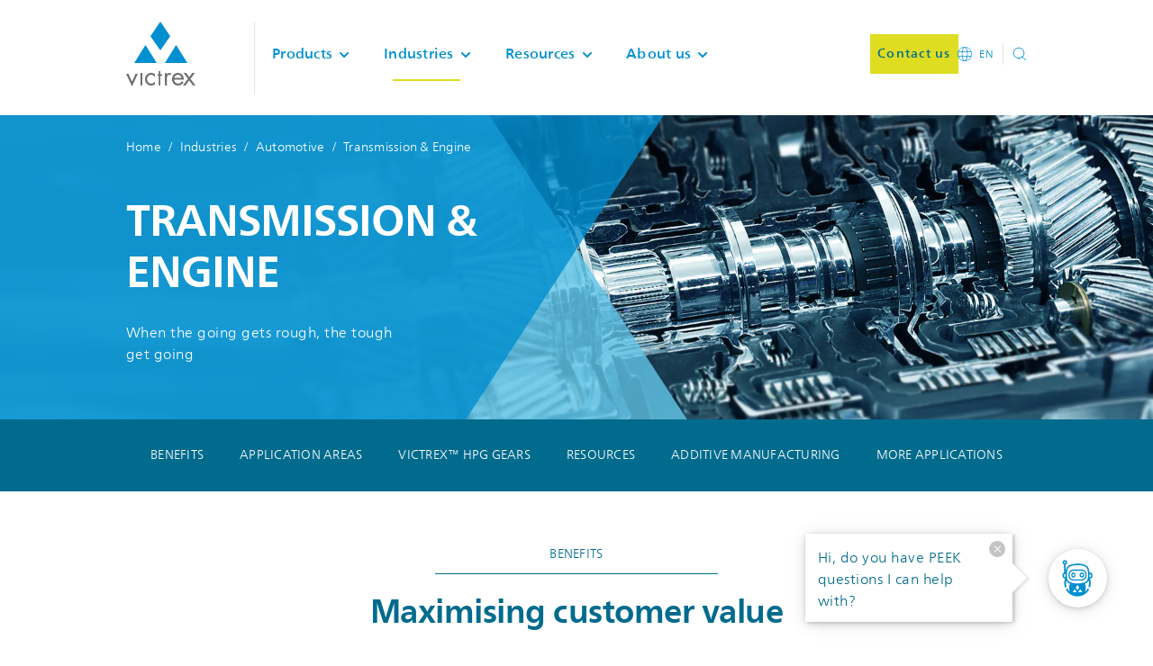

--- FILE ---
content_type: text/html; charset=utf-8
request_url: https://www.victrex.com/en/industries/automotive/transmission-and-engine
body_size: 49790
content:


<!doctype html>
<html lang="en">
<head>
	<meta charset="utf-8"/>
	<meta http-equiv="X-UA-Compatible" content="IE=edge">
	<meta name="viewport" content="width=device-width,initial-scale=1"/>
	<meta name="theme-color" content="#008FD0"/>

	<title>Transmission and Engine | Automotive Polymers - Victrex</title>
	<meta name="description" content="We work together with you from concept stage to product launch to help push the boundaries of vehicle performance with the VICTREX™ PEEK polymer solutions and VICTREX HPG™."/>
	<meta name="keywords" content=""/>

	<meta property="og:url" content="https://www.victrex.com/en/industries/automotive/transmission-and-engine"/>
	<meta property="og:title" content="Transmission and Engine | Automotive Polymers - Victrex"/>
	<meta property="og:site_name" content="Victrex"/>
	<meta property="og:description" content="We work together with you from concept stage to product launch to help push the boundaries of vehicle performance with the VICTREX™ PEEK polymer solutions and VICTREX HPG™."/>
	<meta property="og:image" content="https://images.victrex.com:443/-/media/images/victrex/shared/default-image.png?rev=6cf290cd3d544409a9ad68d46c80c3c1&amp;auto=compress%2cformat"/>

	<link rel="icon" href="/Site/assets/Victrex/favicon.ico"/>

	<link rel="preload" href="/Site/assets/Victrex/main.min.css?v=20251209101634" as="style">
	<link rel="preload" href="/Site/assets/Victrex/fonts/2311c920-f820-4467-802f-7833831a185f.woff2" as="font" type="font/woff2" crossorigin>
	<link rel="preload" href="/Site/assets/Victrex/fonts/8a03f305-4b44-4098-b396-f3eb7972971b.woff2" as="font" type="font/woff2" crossorigin>
	<link rel="preload" href="/Site/assets/Victrex/fonts/139d5b68-c900-4bae-a3c6-0f0ed374587e.woff2" as="font" type="font/woff2" crossorigin>
	<link rel="preload" href="/Site/assets/Victrex/fonts/386eba8f-a97a-45f3-8888-5408fa9e546f.woff2" as="font" type="font/woff2" crossorigin>
	<link rel="preload" href="/Site/assets/Victrex/fonts/f156bd17-2116-4edb-907a-9c61978bb57f.woff2" as="font" type="font/woff2" crossorigin>
	<link rel="preload" href="/Site/assets/Victrex/fonts/c29065cc-85f7-499d-8888-b0efb78cbba6.woff2" as="font" type="font/woff2" crossorigin>
	<link rel="preload" as="style" href="/Site/assets/Victrex/fonts.min.css?v=20251209101634" onload="this.onload=null;this.rel='stylesheet'">
	<link rel="preload" href="https://cookie-cdn.cookiepro.com/scripttemplates/otSDKStub.js" as="script" />

	<style> html,body,div,span,applet,object,iframe,h1,h2,h3,h4,h5,h6,p,blockquote,pre,a,abbr,acronym,address,big,cite,code,del,dfn,em,img,ins,kbd,q,s,samp,small,strike,strong,sub,sup,tt,var,b,u,i,center,dl,dt,dd,menu,ol,ul,li,fieldset,form,label,legend,table,caption,tbody,tfoot,thead,tr,th,td,article,aside,canvas,details,embed,figure,figcaption,footer,header,hgroup,main,menu,nav,output,ruby,section,summary,time,mark,audio,video{margin:0;padding:0;border:0;font-size:100%;vertical-align:baseline}article,aside,details,figcaption,figure,footer,header,hgroup,main,menu,nav,section{display:block}[hidden]{display:none}body{line-height:1}menu,ol,ul{list-style:none}blockquote,q{quotes:none}blockquote:before,blockquote:after,q:before,q:after{content:'';content:none}table{border-collapse:collapse;border-spacing:0}:root{--dark-blue:#006b8d;--blue:#008fd0;--yellow:#dedd21}html{font-size:16px;font-weight:300}@media (min-width:1600px){html{font-size:18px}}body{display:flex;flex-direction:column;min-height:100vh;line-height:1.5;font-family:'Neue Frutiger World W00',arial,sans-serif;color:#6d6e71;overflow-x:hidden;background-color:#fff}a{color:inherit}sup{vertical-align:super;font-size:.47em}sub{vertical-align:sub;font-size:.47em}input[type=search]::-ms-clear,input[type=search]::-ms-reveal{display:none;width:0;height:0}input[type=search]::-webkit-search-decoration,input[type=search]::-webkit-search-cancel-button,input[type=search]::-webkit-search-results-button,input[type=search]::-webkit-search-results-decoration{display:none}.scroll-hidden{overflow:hidden}input,button,textarea,select{font-family:inherit}input::-webkit-input-placeholder,button::-webkit-input-placeholder,textarea::-webkit-input-placeholder,select::-webkit-input-placeholder{font-family:inherit}input::placeholder,button::placeholder,textarea::placeholder,select::placeholder{font-family:inherit}.margin-bottom{margin-bottom:20px}.margin-top{margin-top:20px}#ot-sdk-btn-floating{display:none}.optanon-show-settings{cursor:pointer;color:inherit;background-color:transparent;border:0}#onetrust-banner-sdk #onetrust-reject-all-handler,#onetrust-pc-sdk .ot-pc-refuse-all-handler{border-color:#006b8d!important;background-color:transparent!important}@media only screen and (max-width:425px){#onetrust-banner-sdk #onetrust-accept-btn-handler{order:-1}#onetrust-banner-sdk #onetrust-reject-all-handler{margin-right:0!important}.banner-actions-container{display:flex;flex-direction:column;gap:0}}.theme-eyebrow-underline-color{background-color:#006b8d}.theme-bright-blue .theme-eyebrow-underline-color,.theme-blue .theme-eyebrow-underline-color,.theme-middle-blue .theme-eyebrow-underline-color,.theme-dark-blue .theme-eyebrow-underline-color{background-color:#fff}.theme-eyebrow-underline-color{background-color:#006b8d}.theme-bright-blue .theme-eyebrow-underline-color,.theme-blue .theme-eyebrow-underline-color,.theme-middle-blue .theme-eyebrow-underline-color,.theme-dark-blue .theme-eyebrow-underline-color{background-color:#fff}@media (min-width:1025px){.accordion__title{font-size:1.125rem;line-height:1.75rem}}.theme-eyebrow-underline-color{background-color:#006b8d}.theme-bright-blue .theme-eyebrow-underline-color,.theme-blue .theme-eyebrow-underline-color,.theme-middle-blue .theme-eyebrow-underline-color,.theme-dark-blue .theme-eyebrow-underline-color{background-color:#fff}@media (min-width:1025px){.article-content .content-section__content>:first-child{margin-top:40px}}.theme-eyebrow-underline-color{background-color:#006b8d}.theme-bright-blue .theme-eyebrow-underline-color,.theme-blue .theme-eyebrow-underline-color,.theme-middle-blue .theme-eyebrow-underline-color,.theme-dark-blue .theme-eyebrow-underline-color{background-color:#fff}.article-hero{padding:0 30px;box-sizing:border-box;position:relative;background-color:#33a5d9;color:#fff;overflow:hidden;z-index:2}@media (min-width:1025px){.article-hero{overflow:visible}}.article-hero:after,.article-hero:before{content:" ";position:absolute;top:0;bottom:0;display:block;width:100%;height:100%}.article-hero:before{left:0;z-index:3;background-color:#008fd0;-webkit-transform:skewX(60deg) scale(2) translateX(-50%);transform:skewX(60deg) scale(2) translateX(-50%)}@media (min-width:480px){.article-hero:before{-webkit-transform:skewX(60deg) translateX(-50%);transform:skewX(60deg) translateX(-50%)}}@media (min-width:736px){.article-hero:before{-webkit-transform:skewX(60deg) translateX(-25%);transform:skewX(60deg) translateX(-25%)}}.article-hero:after{right:0;z-index:2;background-color:#1f9cd5;-webkit-transform:skewX(-45deg) scale(2) translateX(-40%);transform:skewX(-45deg) scale(2) translateX(-40%)}@media (min-width:600px){.article-hero:after{-webkit-transform:skewX(-45deg) translateX(-35%);transform:skewX(-45deg) translateX(-35%)}}@media (min-width:736px){.article-hero:after{-webkit-transform:skewX(-45deg) translateX(-25%);transform:skewX(-45deg) translateX(-25%)}}.article-hero__container{margin:0 auto;position:relative;z-index:10;padding:48px 30px 0;background-color:#fff;color:#006b8d}@media (min-width:1025px){.article-hero__container{max-width:calc((82% - 30px/2)/12*8);margin-top:36px}}.article-hero__container>:not(:last-child){margin-bottom:32px}.article-hero__image{display:none}@media (min-width:824px){.article-hero__image{display:block;position:absolute;top:0;left:0;height:100%;width:100%;background-repeat:no-repeat;background-size:cover;background-position:center right}}.article-hero__title{font-size:1.75rem;line-height:1.2;font-weight:700;letter-spacing:-1px;max-width:100%;font-weight:500}@media (min-width:1025px){.article-hero__title{font-size:3rem}}@media (min-width:1600px){.article-hero__title{font-size:2.66666667rem}}@media (min-width:600px){.article-hero__title{font-weight:600;letter-spacing:.5px}}.article-hero__summary{font-size:1rem;line-height:1.5rem;font-weight:300;letter-spacing:.5px}@media (min-width:600px){.article-hero__summary{font-size:1.25rem}}@media (min-width:1025px){.article-hero__summary{max-width:calc(8*(100% + 30px)/12)}}.article-hero__breadcrumbs{margin:24px auto 12px;font-size:.875rem;line-height:1.25rem;font-weight:300;letter-spacing:.25px}@media (min-width:1025px){.article-hero__breadcrumbs{max-width:82%;margin-bottom:0}}.article-hero__footer{display:flex;flex-flow:row wrap;justify-content:space-between;align-items:flex-end}.article-hero__footer__right-block{margin-top:1.25rem;margin-left:auto}@media (min-width:480px){.article-hero__footer__right-block{margin-top:0;margin-left:auto}}.article-hero__author{flex-grow:1;width:100%}@media (min-width:480px){.article-hero__author{max-width:calc(8*(100% + 30px)/12)}}@media (min-width:736px){.article-hero__author{max-width:calc(6*(100% + 30px)/12)}}@media (min-width:824px){.article-hero__author{max-width:calc(8*(100% + 30px)/12)}}.article-hero__date{font-size:.75rem;line-height:1rem;font-weight:300;letter-spacing:.4px;min-width:135px;text-transform:uppercase}.article-hero__share{padding:24px 30px 0;z-index:10;background:#fff;position:relative}@media (min-width:1025px){.article-hero__share{position:absolute;padding:0;width:100%;left:0;margin-left:calc((100% - 30px/2)/12*10 - (100%/12/2));top:100%;bottom:auto;margin-top:40px}}.theme-eyebrow-underline-color{background-color:#006b8d}.theme-bright-blue .theme-eyebrow-underline-color,.theme-blue .theme-eyebrow-underline-color,.theme-middle-blue .theme-eyebrow-underline-color,.theme-dark-blue .theme-eyebrow-underline-color{background-color:#fff}.author{display:flex;flex-direction:column;align-items:flex-start}@media (min-width:824px){.author{flex-direction:row}}.author_article{flex-direction:row}.author__personal-info{font-size:1rem;line-height:1.5rem;font-weight:300;letter-spacing:.5px;font-weight:400;text-align:center;margin-top:16px;word-break:break-word}@media (min-width:824px){.author__personal-info{text-align:left;margin-top:0}}.author_article .author__personal-info{text-align:left;margin-top:0}.author__name{font-size:1rem;line-height:1.2;font-weight:500;letter-spacing:.15px;font-weight:400}.author_article .author__name{font-weight:500}.author__position{font-weight:700;margin-top:8px}.author__company{font-size:1rem;line-height:1.5rem;font-weight:300;letter-spacing:.5px;font-weight:350}.author__image{width:90px;min-width:90px;min-height:90px;height:90px;border-radius:50%;background-position:center;background-size:cover}@media (min-width:824px){.author__image{margin-right:32px}}.author_article .author__image{min-width:48px;width:10vw;max-width:90px;min-height:48px;height:10vw;max-height:90px;margin-right:1rem}@media (min-width:600px){.author_article .author__image{width:25vw;height:25vw}}@media (min-width:824px){.author_article .author__image{margin-right:2rem}}.author__date{font-size:.75rem;line-height:1rem;font-weight:300;letter-spacing:.4px;text-transform:uppercase;margin-bottom:12px;display:block}.theme-eyebrow-underline-color{background-color:#006b8d}.theme-bright-blue .theme-eyebrow-underline-color,.theme-blue .theme-eyebrow-underline-color,.theme-middle-blue .theme-eyebrow-underline-color,.theme-dark-blue .theme-eyebrow-underline-color{background-color:#fff}.banner{padding:0 30px;position:relative;z-index:0;box-sizing:border-box;background-color:#008fd0;color:#fff}@media (min-width:1025px){.banner{padding:0 30px}}.banner_lime .banner__link-icon{fill:#006b8d}.banner_lime .banner__link-icon.theme-white,.theme-white .banner_lime .banner__link-icon{fill:#006b8d}.banner_lime .banner__link-icon.theme-bright-blue,.theme-bright-blue .banner_lime .banner__link-icon,.banner_lime .banner__link-icon.theme-blue,.theme-blue .banner_lime .banner__link-icon{fill:#fff}.banner_lime .banner__link-icon.theme-light-blue,.theme-light-blue .banner_lime .banner__link-icon{fill:#006b8d}.banner_lime .banner__link-icon.theme-dark-blue,.theme-dark-blue .banner_lime .banner__link-icon{fill:#fff}.banner_lime .banner__link-icon.theme-middle-blue,.theme-middle-blue .banner_lime .banner__link-icon{fill:#fff}.banner__container{box-sizing:border-box;height:100%;position:relative;display:flex;align-items:center;padding:8px 0}@media (min-width:736px){.banner__container{max-width:82%;margin:0 auto}}.banner__icon{position:relative;width:22px;height:22px;min-width:22px;min-height:22px;margin-right:16px}.banner__icon-img{position:absolute;left:0;width:22px;height:22px}.banner__text{font-size:1rem;line-height:1.5rem;font-weight:300;letter-spacing:.5px;font-weight:500;transition:all .1s ease;position:relative}.banner__link{text-decoration:none;display:inline-block;padding-right:16px}.banner__link-icon{position:absolute;fill:#fff;stroke:none;width:8px;height:1em;min-width:8px;min-height:12px;top:0;bottom:0;right:0;margin:auto}.theme-eyebrow-underline-color{background-color:#006b8d}.theme-bright-blue .theme-eyebrow-underline-color,.theme-blue .theme-eyebrow-underline-color,.theme-middle-blue .theme-eyebrow-underline-color,.theme-dark-blue .theme-eyebrow-underline-color{background-color:#fff}.breadcrumbs{position:relative;overflow:hidden;padding-top:26px;padding-bottom:35px;padding-left:30px;padding-right:30px;background-color:#008fd0;color:#fff;font-size:.875rem;line-height:1.25rem;font-weight:300;letter-spacing:.25px}.breadcrumbs_inner{padding-left:0;padding-bottom:0;background-color:transparent}.breadcrumbs_article{padding:0;background:0 0}@media (min-width:824px){.breadcrumbs:before,.breadcrumbs:after{content:'';position:absolute;z-index:1;box-sizing:border-box;top:0;width:100%;height:100%;background-color:#008fd0}}.breadcrumbs_article:before,.breadcrumbs_article:after,.breadcrumbs_inner:before,.breadcrumbs_inner:after{content:none}.breadcrumbs_inside-page-navigation{width:100%;padding-top:20px;padding-bottom:20px;padding-left:0;padding-right:0;background-color:#fff;color:#008fd0}@media (min-width:824px){.breadcrumbs:before{left:60%;-webkit-transform:skew(56deg);transform:skew(56deg);background:#1f9cd5}}@media (min-width:1025px){.breadcrumbs:before{left:52%}}@media (min-width:824px){.breadcrumbs:after{left:83%;-webkit-transform:skew(-56deg);transform:skew(-56deg);background-color:#33a5d9}}@media (min-width:1025px){.breadcrumbs:after{left:69%}}.breadcrumbs_inside-page-navigation:before,.breadcrumbs_inside-page-navigation:after{content:none}.breadcrumbs__container{position:relative;z-index:2;box-sizing:border-box;margin:0 auto}@media (min-width:736px){.breadcrumbs__container{max-width:82%}}.breadcrumbs_article .breadcrumbs__container{margin:0}@media (min-width:736px){.breadcrumbs_inner .breadcrumbs__container{max-width:100%}}.breadcrumbs_inside-page-navigation .breadcrumbs__container{max-width:calc(100% + 20px);margin:0 -10px}.breadcrumbs__item{display:inline-block}.breadcrumbs_inside-page-navigation .breadcrumbs__item{position:relative;margin:0 10px;font-weight:500}.breadcrumbs_inside-page-navigation .breadcrumbs__item:last-child{font-weight:400}.breadcrumbs__item:not(:first-of-type):before{content:'/';margin:0 4px;color:#fff}.breadcrumbs_inside-page-navigation .breadcrumbs__item:not(:first-of-type):before{content:url(a94ab5df2395564066f4.svg);position:absolute;display:inline-block;width:8px;height:12px;top:calc(50% - 9px);left:-21px}@media (min-width:1600px){.breadcrumbs_inside-page-navigation .breadcrumbs__item:not(:first-of-type):before{top:calc(50% - 10px)}}.breadcrumbs_article .breadcrumbs__item:last-child{display:none}@media (min-width:1025px){.breadcrumbs_article .breadcrumbs__item:last-child{display:inline-block}}.breadcrumbs__link{position:relative;text-decoration:none;color:inherit;transition:color .2s ease}.breadcrumbs__link:hover{color:#dedd21}.breadcrumbs__link:before{content:'';position:absolute;width:100%;height:1px;background-color:#fff;bottom:0}.breadcrumbs__link:hover:before{background-color:#dedd21}.breadcrumbs_inside-page-navigation .breadcrumbs__link{color:#008fd0;width:calc(100%);background-image:linear-gradient(currentColor,currentColor);background-repeat:no-repeat;background-size:0 1px;transition:background-size .2s;background-position:left bottom;padding-bottom:1px;display:inline}.breadcrumbs_inside-page-navigation .breadcrumbs__link:hover{background-size:100% 1px}.breadcrumbs_inside-page-navigation .breadcrumbs__link:before{content:none}@media (min-width:1140px){.breadcrumbs_hero-carousel{color:#008fd0;background:0 0}.breadcrumbs_hero-carousel:before,.breadcrumbs_hero-carousel:after{display:none}.breadcrumbs_hero-carousel .breadcrumbs__link:before{background-color:transparent;color:#008fd0}.breadcrumbs_hero-carousel .breadcrumbs__link:hover{color:#008fd0;text-decoration:underline}.breadcrumbs_hero-carousel .breadcrumbs__item:before{color:#008fd0}}.theme-eyebrow-underline-color{background-color:#006b8d}.theme-bright-blue .theme-eyebrow-underline-color,.theme-blue .theme-eyebrow-underline-color,.theme-middle-blue .theme-eyebrow-underline-color,.theme-dark-blue .theme-eyebrow-underline-color{background-color:#fff}.carousel-tiles{overflow:hidden;max-width:100%}.carousel-tiles__container{overflow:auto;width:100%}.carousel-tiles__list{display:flex;flex-wrap:nowrap;margin:0 0 40px;gap:15px}.carousel-tiles__item{box-sizing:border-box;min-width:100%;max-width:33%;cursor:pointer}@media (min-width:480px){.carousel-tiles__item{min-width:calc(100%/12*9.5)}}@media (min-width:824px){.carousel-tiles__item{min-width:calc(100%/12*7.5)}}@media (min-width:736px){.carousel-tiles__item{min-width:calc(100%/12*5.5)}}@media (min-width:1296px){.carousel-tiles__item{min-width:calc(100%/12*3.5)}}.theme-eyebrow-underline-color{background-color:#006b8d}.theme-bright-blue .theme-eyebrow-underline-color,.theme-blue .theme-eyebrow-underline-color,.theme-middle-blue .theme-eyebrow-underline-color,.theme-dark-blue .theme-eyebrow-underline-color{background-color:#fff}.theme-eyebrow-underline-color{background-color:#006b8d}.theme-bright-blue .theme-eyebrow-underline-color,.theme-blue .theme-eyebrow-underline-color,.theme-middle-blue .theme-eyebrow-underline-color,.theme-dark-blue .theme-eyebrow-underline-color{background-color:#fff}.carousel-tile{height:100%;display:flex;flex-direction:column;width:100%}.carousel-tile__media{height:0;padding-top:69.33333333%;position:relative;overflow:hidden;background-color:#fff;color:#006b8d;margin-right:30px}.carousel-tile__media.theme-white,.theme-white .carousel-tile__media{background-color:#fff}.carousel-tile__media.theme-bright-blue,.theme-bright-blue .carousel-tile__media,.carousel-tile__media.theme-blue,.theme-blue .carousel-tile__media{background-color:#008fd0}.carousel-tile__media.theme-light-blue,.theme-light-blue .carousel-tile__media{background-color:#f2f9fc}.carousel-tile__media.theme-dark-blue,.theme-dark-blue .carousel-tile__media{background-color:#006b8d}.carousel-tile__media.theme-middle-blue,.theme-middle-blue .carousel-tile__media{background-color:#62c6e9}.carousel-tile__media.theme-white,.theme-white .carousel-tile__media{color:#006b8d}.carousel-tile__media.theme-bright-blue,.theme-bright-blue .carousel-tile__media,.carousel-tile__media.theme-blue,.theme-blue .carousel-tile__media{color:#fff}.carousel-tile__media.theme-light-blue,.theme-light-blue .carousel-tile__media{color:#006b8d}.carousel-tile__media.theme-dark-blue,.theme-dark-blue .carousel-tile__media{color:#fff}.carousel-tile__media.theme-middle-blue,.theme-middle-blue .carousel-tile__media{color:#fff}.carousel-tile__kpi{position:absolute;top:0;left:0;width:100%;height:100%;display:flex;align-items:center;justify-content:center;margin-top:-20px}.carousel-tile__kpi-text-container{margin:0 30px}.carousel-tile__image{display:block;width:100%;height:100%;position:absolute;object-fit:cover;top:0;left:0}.carousel-tile__content{background-color:#f2f9fc;color:#006b8d;padding:25px 40px;flex-grow:1;margin-left:30px;margin-top:-50px;z-index:10}.carousel-tile__content.theme-white,.theme-white .carousel-tile__content{background-color:#f2f9fc}.carousel-tile__content.theme-bright-blue,.theme-bright-blue .carousel-tile__content,.carousel-tile__content.theme-blue,.theme-blue .carousel-tile__content{background-color:#fff}.carousel-tile__content.theme-light-blue,.theme-light-blue .carousel-tile__content{background-color:#fff}.carousel-tile__content.theme-dark-blue,.theme-dark-blue .carousel-tile__content{background-color:#f2f9fc}.carousel-tile__content.theme-middle-blue,.theme-middle-blue .carousel-tile__content{background-color:#fff}.carousel-tile__eyebrow{font-size:.625rem;line-height:1rem;font-weight:500;letter-spacing:1.5px;text-transform:uppercase;position:relative;display:inline-block}.carousel-tile__eyebrow:after{content:'';display:block;width:100%;height:1px;background:#006b8d;margin-top:4px}.carousel-tile__eyebrow:after.theme-white,.theme-white .carousel-tile__eyebrow:after{background:#006b8d}.carousel-tile__eyebrow:after.theme-bright-blue,.theme-bright-blue .carousel-tile__eyebrow:after,.carousel-tile__eyebrow:after.theme-blue,.theme-blue .carousel-tile__eyebrow:after{background:#fff}.carousel-tile__eyebrow:after.theme-light-blue,.theme-light-blue .carousel-tile__eyebrow:after{background:#006b8d}.carousel-tile__eyebrow:after.theme-dark-blue,.theme-dark-blue .carousel-tile__eyebrow:after{background:#fff}.carousel-tile__eyebrow:after.theme-middle-blue,.theme-middle-blue .carousel-tile__eyebrow:after{background:#fff}.carousel-tile__title{font-size:1rem;line-height:1.2;font-weight:500;letter-spacing:.15px;margin-top:13px}.carousel-tile__summary{font-size:1rem;line-height:1.5rem;font-weight:300;letter-spacing:.5px;margin-top:13px}.carousel-tile__link{margin-top:16px}.theme-eyebrow-underline-color{background-color:#006b8d}.theme-bright-blue .theme-eyebrow-underline-color,.theme-blue .theme-eyebrow-underline-color,.theme-middle-blue .theme-eyebrow-underline-color,.theme-dark-blue .theme-eyebrow-underline-color{background-color:#fff}.cascade-tiles{background-color:#fff;padding:0 30px;background-repeat:no-repeat;background-position:top center;position:relative;overflow:hidden}.cascade-tiles.theme-white,.theme-white .cascade-tiles{background-color:#fff}.cascade-tiles.theme-bright-blue,.theme-bright-blue .cascade-tiles,.cascade-tiles.theme-blue,.theme-blue .cascade-tiles{background-color:#008fd0}.cascade-tiles.theme-light-blue,.theme-light-blue .cascade-tiles{background-color:#f2f9fc}.cascade-tiles.theme-dark-blue,.theme-dark-blue .cascade-tiles{background-color:#006b8d}.cascade-tiles.theme-middle-blue,.theme-middle-blue .cascade-tiles{background-color:#62c6e9}.cascade-tiles__content{position:relative;color:#6d6e71;z-index:2}.cascade-tiles__content.theme-white,.theme-white .cascade-tiles__content{color:#6d6e71}.cascade-tiles__content.theme-bright-blue,.theme-bright-blue .cascade-tiles__content,.cascade-tiles__content.theme-blue,.theme-blue .cascade-tiles__content{color:#fff}.cascade-tiles__content.theme-light-blue,.theme-light-blue .cascade-tiles__content{color:#6d6e71}.cascade-tiles__content.theme-dark-blue,.theme-dark-blue .cascade-tiles__content{color:#fff}.cascade-tiles__content.theme-middle-blue,.theme-middle-blue .cascade-tiles__content{color:#fff}.cascade-tiles__content a{color:#008fd0}.cascade-tiles__content a.theme-white,.theme-white .cascade-tiles__content a{color:#008fd0}.cascade-tiles__content a.theme-bright-blue,.theme-bright-blue .cascade-tiles__content a,.cascade-tiles__content a.theme-blue,.theme-blue .cascade-tiles__content a{color:#fff}.cascade-tiles__content a.theme-light-blue,.theme-light-blue .cascade-tiles__content a{color:#008fd0}.cascade-tiles__content a.theme-dark-blue,.theme-dark-blue .cascade-tiles__content a{color:#dedd21}.cascade-tiles__content a.theme-middle-blue,.theme-middle-blue .cascade-tiles__content a{color:#008fd0}.cascade-tiles__meta{font-size:.875rem;line-height:1.25rem;font-weight:300;letter-spacing:.25px;text-transform:uppercase;color:#006b8d;display:inline-block;position:relative}.cascade-tiles__meta.theme-white,.theme-white .cascade-tiles__meta{color:#006b8d}.cascade-tiles__meta.theme-bright-blue,.theme-bright-blue .cascade-tiles__meta,.cascade-tiles__meta.theme-blue,.theme-blue .cascade-tiles__meta{color:#fff}.cascade-tiles__meta.theme-light-blue,.theme-light-blue .cascade-tiles__meta{color:#006b8d}.cascade-tiles__meta.theme-dark-blue,.theme-dark-blue .cascade-tiles__meta{color:#fff}.cascade-tiles__meta.theme-middle-blue,.theme-middle-blue .cascade-tiles__meta{color:#fff}.cascade-tiles__meta:after{content:'';display:block;width:100%;height:1px;background:#006b8d;margin:11px 0 20px}.cascade-tiles__meta:after.theme-white,.theme-white .cascade-tiles__meta:after{background:#006b8d}.cascade-tiles__meta:after.theme-bright-blue,.theme-bright-blue .cascade-tiles__meta:after,.cascade-tiles__meta:after.theme-blue,.theme-blue .cascade-tiles__meta:after{background:#fff}.cascade-tiles__meta:after.theme-light-blue,.theme-light-blue .cascade-tiles__meta:after{background:#006b8d}.cascade-tiles__meta:after.theme-dark-blue,.theme-dark-blue .cascade-tiles__meta:after{background:#fff}.cascade-tiles__meta:after.theme-middle-blue,.theme-middle-blue .cascade-tiles__meta:after{background:#fff}.cascade-tiles__title{font-size:1.5rem;line-height:1.2;font-weight:700;letter-spacing:-.5px;color:#006b8d}.cascade-tiles__title.theme-white,.theme-white .cascade-tiles__title{color:#006b8d}.cascade-tiles__title.theme-bright-blue,.theme-bright-blue .cascade-tiles__title,.cascade-tiles__title.theme-blue,.theme-blue .cascade-tiles__title{color:#fff}.cascade-tiles__title.theme-light-blue,.theme-light-blue .cascade-tiles__title{color:#006b8d}.cascade-tiles__title.theme-dark-blue,.theme-dark-blue .cascade-tiles__title{color:#fff}.cascade-tiles__title.theme-middle-blue,.theme-middle-blue .cascade-tiles__title{color:#fff}.cascade-tiles__summary{font-size:1rem;line-height:1.5rem;font-weight:300;letter-spacing:.5px;font-size:1.125rem;margin-top:25px;color:#006b8d}.cascade-tiles__summary.theme-white,.theme-white .cascade-tiles__summary{color:#006b8d}.cascade-tiles__summary.theme-bright-blue,.theme-bright-blue .cascade-tiles__summary,.cascade-tiles__summary.theme-blue,.theme-blue .cascade-tiles__summary{color:#fff}.cascade-tiles__summary.theme-light-blue,.theme-light-blue .cascade-tiles__summary{color:#006b8d}.cascade-tiles__summary.theme-dark-blue,.theme-dark-blue .cascade-tiles__summary{color:#fff}.cascade-tiles__summary.theme-middle-blue,.theme-middle-blue .cascade-tiles__summary{color:#fff}.theme-eyebrow-underline-color{background-color:#006b8d}.theme-bright-blue .theme-eyebrow-underline-color,.theme-blue .theme-eyebrow-underline-color,.theme-middle-blue .theme-eyebrow-underline-color,.theme-dark-blue .theme-eyebrow-underline-color{background-color:#fff}.cascade-tile__media{height:0;padding-top:84.70588235%;position:relative;overflow:hidden;background-color:rgba(109,110,113,.5);color:#006b8d;margin-right:30px}.cascade-tile__media.theme-white,.theme-white .cascade-tile__media{color:#006b8d}.cascade-tile__media.theme-bright-blue,.theme-bright-blue .cascade-tile__media,.cascade-tile__media.theme-blue,.theme-blue .cascade-tile__media{color:#fff}.cascade-tile__media.theme-light-blue,.theme-light-blue .cascade-tile__media{color:#006b8d}.cascade-tile__media.theme-dark-blue,.theme-dark-blue .cascade-tile__media{color:#fff}.cascade-tile__media.theme-middle-blue,.theme-middle-blue .cascade-tile__media{color:#fff}.cascade-tile__content{background-color:#fff;color:#006b8d;padding:25px 40px;margin-top:-24px;z-index:10;margin-left:15px}.cascade-tile__content.theme-white,.theme-white .cascade-tile__content{background-color:#fff}.cascade-tile__content.theme-bright-blue,.theme-bright-blue .cascade-tile__content,.cascade-tile__content.theme-blue,.theme-blue .cascade-tile__content{background-color:#008fd0}.cascade-tile__content.theme-light-blue,.theme-light-blue .cascade-tile__content{background-color:#f2f9fc}.cascade-tile__content.theme-dark-blue,.theme-dark-blue .cascade-tile__content{background-color:#006b8d}.cascade-tile__content.theme-middle-blue,.theme-middle-blue .cascade-tile__content{background-color:#62c6e9}.cascade-tile__content.theme-white,.theme-white .cascade-tile__content{color:#006b8d}.cascade-tile__content.theme-bright-blue,.theme-bright-blue .cascade-tile__content,.cascade-tile__content.theme-blue,.theme-blue .cascade-tile__content{color:#fff}.cascade-tile__content.theme-light-blue,.theme-light-blue .cascade-tile__content{color:#006b8d}.cascade-tile__content.theme-dark-blue,.theme-dark-blue .cascade-tile__content{color:#fff}.cascade-tile__content.theme-middle-blue,.theme-middle-blue .cascade-tile__content{color:#fff}.cascade-tile__eyebrow{font-size:.625rem;line-height:1rem;font-weight:500;letter-spacing:1.5px;text-transform:uppercase;position:relative;display:inline-block;color:#006b8d}.cascade-tile__eyebrow.theme-white,.theme-white .cascade-tile__eyebrow{color:#006b8d}.cascade-tile__eyebrow.theme-bright-blue,.theme-bright-blue .cascade-tile__eyebrow,.cascade-tile__eyebrow.theme-blue,.theme-blue .cascade-tile__eyebrow{color:#fff}.cascade-tile__eyebrow.theme-light-blue,.theme-light-blue .cascade-tile__eyebrow{color:#006b8d}.cascade-tile__eyebrow.theme-dark-blue,.theme-dark-blue .cascade-tile__eyebrow{color:#dedd21}.cascade-tile__eyebrow.theme-middle-blue,.theme-middle-blue .cascade-tile__eyebrow{color:#006b8d}.cascade-tile__eyebrow:after{content:'';display:block;width:100%;height:1px;background:#006b8d;margin-top:4px}.cascade-tile__eyebrow:after.theme-white,.theme-white .cascade-tile__eyebrow:after{background:#006b8d}.cascade-tile__eyebrow:after.theme-bright-blue,.theme-bright-blue .cascade-tile__eyebrow:after,.cascade-tile__eyebrow:after.theme-blue,.theme-blue .cascade-tile__eyebrow:after{background:#fff}.cascade-tile__eyebrow:after.theme-light-blue,.theme-light-blue .cascade-tile__eyebrow:after{background:#006b8d}.cascade-tile__eyebrow:after.theme-dark-blue,.theme-dark-blue .cascade-tile__eyebrow:after{background:#dedd21}.cascade-tile__eyebrow:after.theme-middle-blue,.theme-middle-blue .cascade-tile__eyebrow:after{background:#006b8d}.cascade-tile__text{font-size:.75rem;line-height:1rem;font-weight:300;letter-spacing:.4px;color:#006b8d}.cascade-tile__text.theme-white,.theme-white .cascade-tile__text{color:#006b8d}.cascade-tile__text.theme-bright-blue,.theme-bright-blue .cascade-tile__text,.cascade-tile__text.theme-blue,.theme-blue .cascade-tile__text{color:#fff}.cascade-tile__text.theme-light-blue,.theme-light-blue .cascade-tile__text{color:#006b8d}.cascade-tile__text.theme-dark-blue,.theme-dark-blue .cascade-tile__text{color:#fff}.cascade-tile__text.theme-middle-blue,.theme-middle-blue .cascade-tile__text{color:#fff}.theme-eyebrow-underline-color{background-color:#006b8d}.theme-bright-blue .theme-eyebrow-underline-color,.theme-blue .theme-eyebrow-underline-color,.theme-middle-blue .theme-eyebrow-underline-color,.theme-dark-blue .theme-eyebrow-underline-color{background-color:#fff}.case-studies{margin-top:18px;color:#006b8d}.case-studies.theme-white,.theme-white .case-studies{color:#006b8d}.case-studies.theme-bright-blue,.theme-bright-blue .case-studies,.case-studies.theme-blue,.theme-blue .case-studies{color:#fff}.case-studies.theme-light-blue,.theme-light-blue .case-studies{color:#006b8d}.case-studies.theme-dark-blue,.theme-dark-blue .case-studies{color:#fff}.case-studies.theme-middle-blue,.theme-middle-blue .case-studies{color:#fff}.theme-eyebrow-underline-color{background-color:#006b8d}.theme-bright-blue .theme-eyebrow-underline-color,.theme-blue .theme-eyebrow-underline-color,.theme-middle-blue .theme-eyebrow-underline-color,.theme-dark-blue .theme-eyebrow-underline-color{background-color:#fff}.case-study{margin-top:18px;color:#006b8d}.case-study.theme-white,.theme-white .case-study{color:#006b8d}.case-study.theme-bright-blue,.theme-bright-blue .case-study,.case-study.theme-blue,.theme-blue .case-study{color:#fff}.case-study.theme-light-blue,.theme-light-blue .case-study{color:#006b8d}.case-study.theme-dark-blue,.theme-dark-blue .case-study{color:#fff}.case-study.theme-middle-blue,.theme-middle-blue .case-study{color:#fff}.case-study__eyebrow:after{content:'';display:block;width:100%;height:1px;background-color:#006b8d;margin-top:4px}.theme-bright-blue .case-study__eyebrow:after,.theme-blue .case-study__eyebrow:after,.theme-middle-blue .case-study__eyebrow:after,.theme-dark-blue .case-study__eyebrow:after{background-color:#fff}.theme-eyebrow-underline-color{background-color:#006b8d}.theme-bright-blue .theme-eyebrow-underline-color,.theme-blue .theme-eyebrow-underline-color,.theme-middle-blue .theme-eyebrow-underline-color,.theme-dark-blue .theme-eyebrow-underline-color{background-color:#fff}.chessboard-tile__content{color:#006b8d;padding:18px 0;z-index:1;position:relative;background-color:#fff}.chessboard-tile__content.theme-white,.theme-white .chessboard-tile__content{color:#006b8d}.chessboard-tile__content.theme-bright-blue,.theme-bright-blue .chessboard-tile__content,.chessboard-tile__content.theme-blue,.theme-blue .chessboard-tile__content{color:#fff}.chessboard-tile__content.theme-light-blue,.theme-light-blue .chessboard-tile__content{color:#006b8d}.chessboard-tile__content.theme-dark-blue,.theme-dark-blue .chessboard-tile__content{color:#fff}.chessboard-tile__content.theme-middle-blue,.theme-middle-blue .chessboard-tile__content{color:#fff}.theme-eyebrow-underline-color{background-color:#006b8d}.theme-bright-blue .theme-eyebrow-underline-color,.theme-blue .theme-eyebrow-underline-color,.theme-middle-blue .theme-eyebrow-underline-color,.theme-dark-blue .theme-eyebrow-underline-color{background-color:#fff}.theme-eyebrow-underline-color{background-color:#006b8d}.theme-bright-blue .theme-eyebrow-underline-color,.theme-blue .theme-eyebrow-underline-color,.theme-middle-blue .theme-eyebrow-underline-color,.theme-dark-blue .theme-eyebrow-underline-color{background-color:#fff}.content-section{background-color:#fff;padding:0 30px;background-repeat:no-repeat;background-position:top center;position:relative;overflow:hidden}.content-section.theme-white,.theme-white .content-section{background-color:#fff}.content-section.theme-bright-blue,.theme-bright-blue .content-section,.content-section.theme-blue,.theme-blue .content-section{background-color:#008fd0}.content-section.theme-light-blue,.theme-light-blue .content-section{background-color:#f2f9fc}.content-section.theme-dark-blue,.theme-dark-blue .content-section{background-color:#006b8d}.content-section.theme-middle-blue,.theme-middle-blue .content-section{background-color:#62c6e9}.content-section_eagle-form{overflow:initial}.content-section__container{margin:auto}@media (min-width:736px){.content-section__container{max-width:82%}}.content-section__image{display:none}@media (min-width:1025px){.content-section__image{display:block;position:absolute;max-width:100%;height:auto;margin:auto;top:0;left:0;right:0}}.content-section__content{position:relative;text-align:center;color:#6d6e71;z-index:2}.content-section__content.theme-white,.theme-white .content-section__content{color:#6d6e71}.content-section__content.theme-bright-blue,.theme-bright-blue .content-section__content,.content-section__content.theme-blue,.theme-blue .content-section__content{color:#fff}.content-section__content.theme-light-blue,.theme-light-blue .content-section__content{color:#6d6e71}.content-section__content.theme-dark-blue,.theme-dark-blue .content-section__content{color:#fff}.content-section__content.theme-middle-blue,.theme-middle-blue .content-section__content{color:#fff}@media (min-width:1025px){.content-section__content{padding:0 calc((100% + 30px)/12*2)}}.content-section__content>:first-child{margin-top:40px}@media (min-width:1025px){.content-section__content>:first-child{margin-top:60px}}.content-section__content a{color:#008fd0}.content-section__content a.theme-white,.theme-white .content-section__content a{color:#008fd0}.content-section__content a.theme-bright-blue,.theme-bright-blue .content-section__content a,.content-section__content a.theme-blue,.theme-blue .content-section__content a{color:#fff}.content-section__content a.theme-light-blue,.theme-light-blue .content-section__content a{color:#008fd0}.content-section__content a.theme-dark-blue,.theme-dark-blue .content-section__content a{color:#dedd21}.content-section__content a.theme-middle-blue,.theme-middle-blue .content-section__content a{color:#008fd0}.content-section__content a:hover{text-decoration:none}.content-section_image_right .content-section__content,.content-section_image_left .content-section__content{text-align:left}@media (min-width:1025px){.content-section_image_right .content-section__content,.content-section_image_left .content-section__content{padding:0;min-height:550px;display:flex;flex-direction:column;justify-content:center;width:calc((100% + 30px)/12*4 - 30px)}.content-section_image_left .content-section__content{margin-left:calc((100% + 30px)/12*8)}}.content-section__meta-container{width:calc((100% + 30px)/12*8 - 30px);margin-left:auto;margin-right:auto;margin-bottom:20px}@media (min-width:1025px){.content-section__meta-container{width:calc(((100% + 30px)/8)*4 - 30px)}}.content-section_image_right .content-section__meta-container,.content-section_image_left .content-section__meta-container{width:100%;margin-left:0;margin-right:0}.content-section__meta{font-size:.875rem;line-height:1.25rem;font-weight:300;letter-spacing:.25px;text-transform:uppercase;color:#006b8d}.content-section__meta.theme-white,.theme-white .content-section__meta{color:#006b8d}.content-section__meta.theme-bright-blue,.theme-bright-blue .content-section__meta,.content-section__meta.theme-blue,.theme-blue .content-section__meta{color:#fff}.content-section__meta.theme-light-blue,.theme-light-blue .content-section__meta{color:#006b8d}.content-section__meta.theme-dark-blue,.theme-dark-blue .content-section__meta{color:#fff}.content-section__meta.theme-middle-blue,.theme-middle-blue .content-section__meta{color:#fff}.content-section__meta-underline{margin-top:11px;height:1px;border:0;background:#006b8d}.content-section__meta-underline.theme-white,.theme-white .content-section__meta-underline{background:#006b8d}.content-section__meta-underline.theme-bright-blue,.theme-bright-blue .content-section__meta-underline,.content-section__meta-underline.theme-blue,.theme-blue .content-section__meta-underline{background:#fff}.content-section__meta-underline.theme-light-blue,.theme-light-blue .content-section__meta-underline{background:#006b8d}.content-section__meta-underline.theme-dark-blue,.theme-dark-blue .content-section__meta-underline{background:#fff}.content-section__meta-underline.theme-middle-blue,.theme-middle-blue .content-section__meta-underline{background:#fff}.content-section__title{color:#006b8d}.content-section__title.theme-white,.theme-white .content-section__title{color:#006b8d}.content-section__title.theme-bright-blue,.theme-bright-blue .content-section__title,.content-section__title.theme-blue,.theme-blue .content-section__title{color:#fff}.content-section__title.theme-light-blue,.theme-light-blue .content-section__title{color:#006b8d}.content-section__title.theme-dark-blue,.theme-dark-blue .content-section__title{color:#fff}.content-section__title.theme-middle-blue,.theme-middle-blue .content-section__title{color:#fff}.content-section h1.content-section__title{font-size:1.75rem;line-height:1.2;font-weight:700;letter-spacing:-1px}@media (min-width:1025px){.content-section h1.content-section__title{font-size:3rem}}@media (min-width:1600px){.content-section h1.content-section__title{font-size:2.66666667rem}}.content-section h2.content-section__title{font-size:1.5rem;line-height:1.2;font-weight:700;letter-spacing:-.5px}@media (min-width:1025px){.content-section h2.content-section__title{font-size:2.25rem}}@media (min-width:1600px){.content-section h2.content-section__title{font-size:2rem}}.content-section__summary{margin-top:25px}.content-section__placeholder{z-index:1;position:relative;margin-bottom:40px}@media (min-width:1025px){.content-section__placeholder{margin-bottom:80px}}.content-section__placeholder>:first-child{margin-top:40px}@media (min-width:1025px){.content-section__placeholder>:first-child{margin-top:40px}}.theme-eyebrow-underline-color{background-color:#006b8d}.theme-bright-blue .theme-eyebrow-underline-color,.theme-blue .theme-eyebrow-underline-color,.theme-middle-blue .theme-eyebrow-underline-color,.theme-dark-blue .theme-eyebrow-underline-color{background-color:#fff}.theme-eyebrow-underline-color{background-color:#006b8d}.theme-bright-blue .theme-eyebrow-underline-color,.theme-blue .theme-eyebrow-underline-color,.theme-middle-blue .theme-eyebrow-underline-color,.theme-dark-blue .theme-eyebrow-underline-color{background-color:#fff}.content{margin-top:18px;word-break:break-word}@media (min-width:736px){.content{padding:0 calc((100% + 30px)/12*2)}.content__columns{display:flex;margin:-15px -30px}.content__columns_center{align-items:center}.content__columns_top{align-items:flex-start}.content_columns_3{padding:0}}.content__col{margin-top:18px}.scEnabledChrome .content__col{padding:20px 5px 25px 5px;position:relative;border:1px dashed green}.scEnabledChrome .content__col:before{content:"Column";color:green;font-size:12px;display:block;position:absolute;top:0;left:5px}@media (min-width:736px){.content__col{margin-top:0;padding:15px 30px;box-sizing:border-box}}.content__col>div:first-child{margin-top:0}@media (min-width:1025px){.content__col>div:first-child{margin-top:0}}@media (min-width:736px){.content_columns_2 .content__col{width:50%;max-width:50%;flex-basis:50%}.content_columns_3 .content__col{width:33.33333333%;max-width:33.33333333%;flex-basis:33.33333333%}.tab__placeholder>.content.content_columns_3>.content__columns{width:calc(83.33333% + 16px);margin:0 auto}}.theme-eyebrow-underline-color{background-color:#006b8d}.theme-bright-blue .theme-eyebrow-underline-color,.theme-blue .theme-eyebrow-underline-color,.theme-middle-blue .theme-eyebrow-underline-color,.theme-dark-blue .theme-eyebrow-underline-color{background-color:#fff}.cookie-banner{box-sizing:border-box;width:100%;background-color:#6d6e71;color:#fff;z-index:1001;position:fixed;bottom:0}@media (min-width:736px){.cookie-banner{width:calc(100%/12*4);right:30px;bottom:30px}}.cookie-banner_hidden{display:none}.cookie-banner__container{display:flex;justify-content:space-between;align-items:flex-start;padding:20px}@media (min-width:736px){.cookie-banner__container{margin:0 auto;padding:40px}}.cookie-banner__text-container{width:calc(100% - 32px)}@media (min-width:736px){.cookie-banner__text-container{display:flex}}@media (min-width:1025px){.cookie-banner__text-container{width:calc((100% + 30px)/12*11 - 30px)}}.cookie-banner__icon-container{display:none}@media (min-width:736px){.cookie-banner__icon-container{display:block;margin-right:16px}}.cookie-banner__icon{fill:#fff}.cookie-banner__text{font-size:.875rem;line-height:1.25rem;font-weight:300;letter-spacing:.25px;letter-spacing:1.3px}.cookie-banner__close-btn{position:relative;width:16px;height:16px;border:0;background-color:transparent;cursor:pointer;transition:-webkit-transform .2s;transition:transform .2s;transition:transform .2s,-webkit-transform .2s}.cookie-banner__close-btn:hover{-webkit-transform:scale(1.15);transform:scale(1.15)}.cookie-banner__close-icon{position:absolute;top:0;left:0;width:16px;height:16px;fill:#fff}.theme-eyebrow-underline-color{background-color:#006b8d}.theme-bright-blue .theme-eyebrow-underline-color,.theme-blue .theme-eyebrow-underline-color,.theme-middle-blue .theme-eyebrow-underline-color,.theme-dark-blue .theme-eyebrow-underline-color{background-color:#fff}.cta-container{margin-top:16px}.cta-container.scEnabledChrome{padding:20px 5px 25px 5px;position:relative;border:1px dashed green}.cta-container.scEnabledChrome:before{content:'Cta container';color:green;font-size:12px;display:block;position:absolute;top:0;left:5px}.cta-container__list{display:flex;align-items:flex-start;flex-wrap:wrap;margin:-4px}.cta-container.scEnabledChrome{margin:10px 0}.cta-container__list>*{margin:4px}.cta-container_alignment_left .cta-container__list{align-items:flex-start;justify-content:flex-start}.cta-container_alignment_middle .cta-container__list{align-items:center;justify-content:center}.cta-container_orientation_column .cta-container__list{flex-direction:column}.cta-container_orientation_row .cta-container__list{flex-direction:row;align-items:center}.theme-eyebrow-underline-color{background-color:#006b8d}.theme-bright-blue .theme-eyebrow-underline-color,.theme-blue .theme-eyebrow-underline-color,.theme-middle-blue .theme-eyebrow-underline-color,.theme-dark-blue .theme-eyebrow-underline-color{background-color:#fff}.cta{display:inline-block;text-decoration:none;position:relative;transition:all .1s ease;background:0 0;text-align:center}.cta_video-button,.cta_download-button,.cta_external,.cta_primary,.cta_ghost,.cta_download-button-lime,.cta_video-button-lime,.cta_lime{-webkit-transform:perspective(1px) translateZ(0);transform:perspective(1px) translateZ(0);position:relative;overflow:hidden;font-size:.875rem;line-height:1.25rem;font-weight:500;letter-spacing:1.25px;text-transform:uppercase;padding:10px 30px}.cta_video-button:after,.cta_download-button:after,.cta_external:after,.cta_primary:after,.cta_ghost:after,.cta_download-button-lime:after,.cta_video-button-lime:after,.cta_lime:after,.cta_video-button:before,.cta_download-button:before,.cta_external:before,.cta_primary:before,.cta_ghost:before,.cta_download-button-lime:before,.cta_video-button-lime:before,.cta_lime:before{content:"";position:absolute;z-index:-1;top:0;bottom:0;left:-5%;right:105%;background:inherit;transition:all .2s linear;-webkit-transform:skew(-15deg);transform:skew(-15deg)}.cta_video-button:after,.cta_download-button:after,.cta_external:after,.cta_primary:after,.cta_ghost:after,.cta_download-button-lime:after,.cta_video-button-lime:after,.cta_lime:after{right:-5%;left:105%}.cta_video-button:hover:before,.cta_download-button:hover:before,.cta_external:hover:before,.cta_primary:hover:before,.cta_ghost:hover:before,.cta_download-button-lime:hover:before,.cta_video-button-lime:hover:before,.cta_lime:hover:before,.cta_video-button:focus:before,.cta_download-button:focus:before,.cta_external:focus:before,.cta_primary:focus:before,.cta_ghost:focus:before,.cta_download-button-lime:focus:before,.cta_video-button-lime:focus:before,.cta_lime:focus:before,.cta_video-button:active:before,.cta_download-button:active:before,.cta_external:active:before,.cta_primary:active:before,.cta_ghost:active:before,.cta_download-button-lime:active:before,.cta_video-button-lime:active:before,.cta_lime:active:before{right:50%}.cta_video-button:hover:after,.cta_download-button:hover:after,.cta_external:hover:after,.cta_primary:hover:after,.cta_ghost:hover:after,.cta_download-button-lime:hover:after,.cta_video-button-lime:hover:after,.cta_lime:hover:after,.cta_video-button:focus:after,.cta_download-button:focus:after,.cta_external:focus:after,.cta_primary:focus:after,.cta_ghost:focus:after,.cta_download-button-lime:focus:after,.cta_video-button-lime:focus:after,.cta_lime:focus:after,.cta_video-button:active:after,.cta_download-button:active:after,.cta_external:active:after,.cta_primary:active:after,.cta_ghost:active:after,.cta_download-button-lime:active:after,.cta_video-button-lime:active:after,.cta_lime:active:after{left:49%}.cta_primary{background:#008fd0;color:#fff}.cta_primary:after,.cta_primary:before{background-color:#007aa8}.theme-bright-blue .cta_primary,.theme-blue .cta_primary{background:#008fd0;color:#dedd21}.theme-bright-blue .cta_primary:after,.theme-blue .cta_primary:after,.theme-bright-blue .cta_primary:before,.theme-blue .cta_primary:before{background-color:#0083b8}.theme-dark-blue .cta_primary,.theme-light-blue .cta_primary{background:#dedd21;color:#006b8d}.theme-dark-blue .cta_primary:after,.theme-light-blue .cta_primary:after,.theme-dark-blue .cta_primary:before,.theme-light-blue .cta_primary:before{background-color:#f6f508}.theme-blue .cta_primary{border-style:solid;border-width:2px;padding:8px 20px}@media (min-width:736px){.theme-blue .cta_primary{padding:8px 40px}}.cta_ghost{color:#008fd0;border-color:currentColor;border-style:solid;border-width:2px;padding:8px 20px}.cta_ghost:after,.cta_ghost:before{background-color:#f2f9fc}.theme-bright-blue .cta_ghost,.theme-blue .cta_ghost{color:#fff}.theme-bright-blue .cta_ghost:after,.theme-blue .cta_ghost:after,.theme-bright-blue .cta_ghost:before,.theme-blue .cta_ghost:before{background-color:#0083b8}.theme-light-blue .cta_ghost{color:#006b8d}.theme-light-blue .cta_ghost:after,.theme-light-blue .cta_ghost:before{background-color:#ddf0f8}.theme-dark-blue .cta_ghost{color:#dedd21}.theme-dark-blue .cta_ghost:after,.theme-dark-blue .cta_ghost:before{background-color:#005c7e}@media (min-width:736px){.cta_ghost{padding:8px 40px}}.cta_protected{padding-right:46px}@media (min-width:736px){.cta_protected{padding-right:56px}}.cta_video-button,.cta_download-button,.cta_external{background:#006b8d;color:#fff;padding-right:46px}.cta_video-button:after,.cta_download-button:after,.cta_external:after,.cta_video-button:before,.cta_download-button:before,.cta_external:before{background-color:#005274}.theme-bright-blue .cta_video-button,.theme-bright-blue .cta_download-button,.theme-bright-blue .cta_external,.theme-blue .cta_video-button,.theme-blue .cta_download-button,.theme-blue .cta_external{background:#fff;color:#008fd0}.theme-bright-blue .cta_video-button:after,.theme-bright-blue .cta_download-button:after,.theme-bright-blue .cta_external:after,.theme-blue .cta_video-button:after,.theme-blue .cta_download-button:after,.theme-blue .cta_external:after,.theme-bright-blue .cta_video-button:before,.theme-bright-blue .cta_download-button:before,.theme-bright-blue .cta_external:before,.theme-blue .cta_video-button:before,.theme-blue .cta_download-button:before,.theme-blue .cta_external:before{background-color:#cce8f5}.theme-light-blue .cta_video-button,.theme-light-blue .cta_download-button,.theme-light-blue .cta_external{background:#006b8d;color:#fff}.theme-light-blue .cta_video-button:after,.theme-light-blue .cta_download-button:after,.theme-light-blue .cta_external:after,.theme-light-blue .cta_video-button:before,.theme-light-blue .cta_download-button:before,.theme-light-blue .cta_external:before{background-color:#005274}.theme-dark-blue .cta_video-button,.theme-dark-blue .cta_download-button,.theme-dark-blue .cta_external{background:#fff;color:#006b8d}.theme-dark-blue .cta_video-button:after,.theme-dark-blue .cta_download-button:after,.theme-dark-blue .cta_external:after,.theme-dark-blue .cta_video-button:before,.theme-dark-blue .cta_download-button:before,.theme-dark-blue .cta_external:before{background-color:#cce8f5}@media (min-width:736px){.cta_video-button,.cta_download-button,.cta_external{padding-right:56px}}.cta_download-button-lime,.cta_video-button-lime,.cta_lime{background:#dedd21;color:#006b8d}.cta_download-button-lime:after,.cta_video-button-lime:after,.cta_lime:after,.cta_download-button-lime:before,.cta_video-button-lime:before,.cta_lime:before{background-color:#f6f508}.theme-bright-blue .cta_download-button-lime,.theme-bright-blue .cta_video-button-lime,.theme-bright-blue .cta_lime,.theme-blue .cta_download-button-lime,.theme-blue .cta_video-button-lime,.theme-blue .cta_lime,.theme-dark-blue .cta_download-button-lime,.theme-dark-blue .cta_video-button-lime,.theme-dark-blue .cta_lime,.theme-light-blue .cta_download-button-lime,.theme-light-blue .cta_video-button-lime,.theme-light-blue .cta_lime{background:#dedd21;color:#006b8d}.theme-bright-blue .cta_download-button-lime:after,.theme-bright-blue .cta_video-button-lime:after,.theme-bright-blue .cta_lime:after,.theme-blue .cta_download-button-lime:after,.theme-blue .cta_video-button-lime:after,.theme-blue .cta_lime:after,.theme-dark-blue .cta_download-button-lime:after,.theme-dark-blue .cta_video-button-lime:after,.theme-dark-blue .cta_lime:after,.theme-light-blue .cta_download-button-lime:after,.theme-light-blue .cta_video-button-lime:after,.theme-light-blue .cta_lime:after,.theme-bright-blue .cta_download-button-lime:before,.theme-bright-blue .cta_video-button-lime:before,.theme-bright-blue .cta_lime:before,.theme-blue .cta_download-button-lime:before,.theme-blue .cta_video-button-lime:before,.theme-blue .cta_lime:before,.theme-dark-blue .cta_download-button-lime:before,.theme-dark-blue .cta_video-button-lime:before,.theme-dark-blue .cta_lime:before,.theme-light-blue .cta_download-button-lime:before,.theme-light-blue .cta_video-button-lime:before,.theme-light-blue .cta_lime:before{background-color:#f6f508}.cta_request-quote{padding:20px;border-radius:10px;z-index:999999;position:fixed;bottom:4vh;left:15px;display:none}.cta_request-quote.scEnabledChrome{position:relative;z-index:1;width:500px;left:0!important;bottom:0;margin:10px}@media (min-width:736px){.cta_request-quote{left:100px}}.cta_request-quote_with-chatbot{bottom:calc(4vh + 110px)}@media (min-width:736px){.cta_request-quote_with-chatbot{bottom:4vh}}.cta_download-button-lime,.cta_video-button-lime{padding-right:46px}.cta_video-link,.cta_download-link,.cta_link{color:#008fd0;padding-right:calc(1em + 8px);font-weight:500;text-align:left}.theme-bright-blue .cta_video-link,.theme-bright-blue .cta_download-link,.theme-bright-blue .cta_link,.theme-blue .cta_video-link,.theme-blue .cta_download-link,.theme-blue .cta_link{color:#fff}.theme-dark-blue .cta_video-link,.theme-dark-blue .cta_download-link,.theme-dark-blue .cta_link{color:#dedd21}.cta_social{font-weight:500;color:#008fd0;background-color:#f2f9fd;padding:8px 42px 8px 61px;border-left:2px solid currentColor;-webkit-transform:perspective(1px) translateZ(0);transform:perspective(1px) translateZ(0);position:relative;overflow:hidden}.cta_social:after,.cta_social:before{content:"";position:absolute;z-index:-1;top:0;bottom:0;left:-5%;right:105%;background:inherit;transition:all .2s linear;-webkit-transform:skew(-15deg);transform:skew(-15deg)}.cta_social:after{right:-5%;left:105%}.cta_social:hover:before,.cta_social:focus:before,.cta_social:active:before{right:50%}.cta_social:hover:after,.cta_social:focus:after,.cta_social:active:after{left:49%}.cta_social:after,.cta_social:before{background-color:#cce8f5}.theme-light-blue .cta_social{background-color:rgba(0,143,208,.05)}.cta__icon{position:absolute;width:1em;height:1em;transition:all .2s ease;right:20px;bottom:0;top:0;margin:auto}.cta__icon>svg{position:absolute;width:1em;height:1em;bottom:0;top:0;left:0;margin:auto}.cta_video-link .cta__icon,.cta_download-link .cta__icon,.cta_link .cta__icon{right:auto;bottom:.25em;top:auto;margin-left:6px}.cta_video-link:hover .cta__icon,.cta_download-link:hover .cta__icon,.cta_link:hover .cta__icon{-webkit-transform:translate(5px,0);transform:translate(5px,0)}.cta__img{height:24px;width:24px;position:absolute;top:0;bottom:0;margin:auto;left:22px}.cta.cta.scEnabledChrome img,.cta.scEnabledChrome img.scEmptyImage,.cta.scEnabledChrome img.cta__sc-img{height:24px;width:24px;position:relative;left:auto;top:auto}.theme-eyebrow-underline-color{background-color:#006b8d}.theme-bright-blue .theme-eyebrow-underline-color,.theme-blue .theme-eyebrow-underline-color,.theme-middle-blue .theme-eyebrow-underline-color,.theme-dark-blue .theme-eyebrow-underline-color{background-color:#fff}.theme-eyebrow-underline-color{background-color:#006b8d}.theme-bright-blue .theme-eyebrow-underline-color,.theme-blue .theme-eyebrow-underline-color,.theme-middle-blue .theme-eyebrow-underline-color,.theme-dark-blue .theme-eyebrow-underline-color{background-color:#fff}.theme-eyebrow-underline-color{background-color:#006b8d}.theme-bright-blue .theme-eyebrow-underline-color,.theme-blue .theme-eyebrow-underline-color,.theme-middle-blue .theme-eyebrow-underline-color,.theme-dark-blue .theme-eyebrow-underline-color{background-color:#fff}.theme-eyebrow-underline-color{background-color:#006b8d}.theme-bright-blue .theme-eyebrow-underline-color,.theme-blue .theme-eyebrow-underline-color,.theme-middle-blue .theme-eyebrow-underline-color,.theme-dark-blue .theme-eyebrow-underline-color{background-color:#fff}.theme-eyebrow-underline-color{background-color:#006b8d}.theme-bright-blue .theme-eyebrow-underline-color,.theme-blue .theme-eyebrow-underline-color,.theme-middle-blue .theme-eyebrow-underline-color,.theme-dark-blue .theme-eyebrow-underline-color{background-color:#fff}.feature-card__content{color:#6d6e71;padding:25px 40px;z-index:1;position:relative;display:flex;flex-direction:column;justify-content:center;flex-grow:unset;box-sizing:border-box;margin-right:40px;margin-top:-40px;background:#f2f9fc}.feature-card__content.theme-white,.theme-white .feature-card__content{color:#6d6e71}.feature-card__content.theme-bright-blue,.theme-bright-blue .feature-card__content,.feature-card__content.theme-blue,.theme-blue .feature-card__content{color:#fff}.feature-card__content.theme-light-blue,.theme-light-blue .feature-card__content{color:#6d6e71}.feature-card__content.theme-dark-blue,.theme-dark-blue .feature-card__content{color:#fff}.feature-card__content.theme-middle-blue,.theme-middle-blue .feature-card__content{color:#fff}.theme-eyebrow-underline-color{background-color:#006b8d}.theme-bright-blue .theme-eyebrow-underline-color,.theme-blue .theme-eyebrow-underline-color,.theme-middle-blue .theme-eyebrow-underline-color,.theme-dark-blue .theme-eyebrow-underline-color{background-color:#fff}.feature-section-without-triangles{box-sizing:border-box;position:relative;overflow:hidden;padding:0 30px;color:#006b8d}.feature-section-without-triangles.theme-white,.theme-white .feature-section-without-triangles{color:#006b8d}.feature-section-without-triangles.theme-bright-blue,.theme-bright-blue .feature-section-without-triangles,.feature-section-without-triangles.theme-blue,.theme-blue .feature-section-without-triangles{color:#fff}.feature-section-without-triangles.theme-light-blue,.theme-light-blue .feature-section-without-triangles{color:#006b8d}.feature-section-without-triangles.theme-dark-blue,.theme-dark-blue .feature-section-without-triangles{color:#fff}.feature-section-without-triangles.theme-middle-blue,.theme-middle-blue .feature-section-without-triangles{color:#fff}.theme-eyebrow-underline-color{background-color:#006b8d}.theme-bright-blue .theme-eyebrow-underline-color,.theme-blue .theme-eyebrow-underline-color,.theme-middle-blue .theme-eyebrow-underline-color,.theme-dark-blue .theme-eyebrow-underline-color{background-color:#fff}.feature-section{padding:0 30px;box-sizing:border-box;position:relative;color:#006b8d;background-color:#fff;overflow:hidden}.feature-section.theme-white,.theme-white .feature-section{color:#006b8d}.feature-section.theme-bright-blue,.theme-bright-blue .feature-section,.feature-section.theme-blue,.theme-blue .feature-section{color:#fff}.feature-section.theme-light-blue,.theme-light-blue .feature-section{color:#006b8d}.feature-section.theme-dark-blue,.theme-dark-blue .feature-section{color:#fff}.feature-section.theme-middle-blue,.theme-middle-blue .feature-section{color:#fff}.feature-section.theme-white,.theme-white .feature-section{background-color:#fff}.feature-section.theme-bright-blue,.theme-bright-blue .feature-section,.feature-section.theme-blue,.theme-blue .feature-section{background-color:#008fd0}.feature-section.theme-light-blue,.theme-light-blue .feature-section{background-color:#f2f9fc}.feature-section.theme-dark-blue,.theme-dark-blue .feature-section{background-color:#006b8d}.feature-section.theme-middle-blue,.theme-middle-blue .feature-section{background-color:#62c6e9}.theme-eyebrow-underline-color{background-color:#006b8d}.theme-bright-blue .theme-eyebrow-underline-color,.theme-blue .theme-eyebrow-underline-color,.theme-middle-blue .theme-eyebrow-underline-color,.theme-dark-blue .theme-eyebrow-underline-color{background-color:#fff}.theme-eyebrow-underline-color{background-color:#006b8d}.theme-bright-blue .theme-eyebrow-underline-color,.theme-blue .theme-eyebrow-underline-color,.theme-middle-blue .theme-eyebrow-underline-color,.theme-dark-blue .theme-eyebrow-underline-color{background-color:#fff}.theme-eyebrow-underline-color{background-color:#006b8d}.theme-bright-blue .theme-eyebrow-underline-color,.theme-blue .theme-eyebrow-underline-color,.theme-middle-blue .theme-eyebrow-underline-color,.theme-dark-blue .theme-eyebrow-underline-color{background-color:#fff}.theme-eyebrow-underline-color{background-color:#006b8d}.theme-bright-blue .theme-eyebrow-underline-color,.theme-blue .theme-eyebrow-underline-color,.theme-middle-blue .theme-eyebrow-underline-color,.theme-dark-blue .theme-eyebrow-underline-color{background-color:#fff}.theme-eyebrow-underline-color{background-color:#006b8d}.theme-bright-blue .theme-eyebrow-underline-color,.theme-blue .theme-eyebrow-underline-color,.theme-middle-blue .theme-eyebrow-underline-color,.theme-dark-blue .theme-eyebrow-underline-color{background-color:#fff}.theme-eyebrow-underline-color{background-color:#006b8d}.theme-bright-blue .theme-eyebrow-underline-color,.theme-blue .theme-eyebrow-underline-color,.theme-middle-blue .theme-eyebrow-underline-color,.theme-dark-blue .theme-eyebrow-underline-color{background-color:#fff}.theme-eyebrow-underline-color{background-color:#006b8d}.theme-bright-blue .theme-eyebrow-underline-color,.theme-blue .theme-eyebrow-underline-color,.theme-middle-blue .theme-eyebrow-underline-color,.theme-dark-blue .theme-eyebrow-underline-color{background-color:#fff}.theme-eyebrow-underline-color{background-color:#006b8d}.theme-bright-blue .theme-eyebrow-underline-color,.theme-blue .theme-eyebrow-underline-color,.theme-middle-blue .theme-eyebrow-underline-color,.theme-dark-blue .theme-eyebrow-underline-color{background-color:#fff}.theme-eyebrow-underline-color{background-color:#006b8d}.theme-bright-blue .theme-eyebrow-underline-color,.theme-blue .theme-eyebrow-underline-color,.theme-middle-blue .theme-eyebrow-underline-color,.theme-dark-blue .theme-eyebrow-underline-color{background-color:#fff}.theme-eyebrow-underline-color{background-color:#006b8d}.theme-bright-blue .theme-eyebrow-underline-color,.theme-blue .theme-eyebrow-underline-color,.theme-middle-blue .theme-eyebrow-underline-color,.theme-dark-blue .theme-eyebrow-underline-color{background-color:#fff}.theme-eyebrow-underline-color{background-color:#006b8d}.theme-bright-blue .theme-eyebrow-underline-color,.theme-blue .theme-eyebrow-underline-color,.theme-middle-blue .theme-eyebrow-underline-color,.theme-dark-blue .theme-eyebrow-underline-color{background-color:#fff}.theme-eyebrow-underline-color{background-color:#006b8d}.theme-bright-blue .theme-eyebrow-underline-color,.theme-blue .theme-eyebrow-underline-color,.theme-middle-blue .theme-eyebrow-underline-color,.theme-dark-blue .theme-eyebrow-underline-color{background-color:#fff}.theme-eyebrow-underline-color{background-color:#006b8d}.theme-bright-blue .theme-eyebrow-underline-color,.theme-blue .theme-eyebrow-underline-color,.theme-middle-blue .theme-eyebrow-underline-color,.theme-dark-blue .theme-eyebrow-underline-color{background-color:#fff}.theme-eyebrow-underline-color{background-color:#006b8d}.theme-bright-blue .theme-eyebrow-underline-color,.theme-blue .theme-eyebrow-underline-color,.theme-middle-blue .theme-eyebrow-underline-color,.theme-dark-blue .theme-eyebrow-underline-color{background-color:#fff}.theme-eyebrow-underline-color{background-color:#006b8d}.theme-bright-blue .theme-eyebrow-underline-color,.theme-blue .theme-eyebrow-underline-color,.theme-middle-blue .theme-eyebrow-underline-color,.theme-dark-blue .theme-eyebrow-underline-color{background-color:#fff}.theme-eyebrow-underline-color{background-color:#006b8d}.theme-bright-blue .theme-eyebrow-underline-color,.theme-blue .theme-eyebrow-underline-color,.theme-middle-blue .theme-eyebrow-underline-color,.theme-dark-blue .theme-eyebrow-underline-color{background-color:#fff}@font-face{font-family:'swiper-icons';src:url("data:application/font-woff;charset=utf-8;base64, [base64]//wADZ2x5ZgAAAywAAADMAAAD2MHtryVoZWFkAAABbAAAADAAAAA2E2+eoWhoZWEAAAGcAAAAHwAAACQC9gDzaG10eAAAAigAAAAZAAAArgJkABFsb2NhAAAC0AAAAFoAAABaFQAUGG1heHAAAAG8AAAAHwAAACAAcABAbmFtZQAAA/gAAAE5AAACXvFdBwlwb3N0AAAFNAAAAGIAAACE5s74hXjaY2BkYGAAYpf5Hu/j+W2+MnAzMYDAzaX6QjD6/4//Bxj5GA8AuRwMYGkAPywL13jaY2BkYGA88P8Agx4j+/8fQDYfA1AEBWgDAIB2BOoAeNpjYGRgYNBh4GdgYgABEMnIABJzYNADCQAACWgAsQB42mNgYfzCOIGBlYGB0YcxjYGBwR1Kf2WQZGhhYGBiYGVmgAFGBiQQkOaawtDAoMBQxXjg/wEGPcYDDA4wNUA2CCgwsAAAO4EL6gAAeNpj2M0gyAACqxgGNWBkZ2D4/wMA+xkDdgAAAHjaY2BgYGaAYBkGRgYQiAHyGMF8FgYHIM3DwMHABGQrMOgyWDLEM1T9/w8UBfEMgLzE////P/5//f/V/xv+r4eaAAeMbAxwIUYmIMHEgKYAYjUcsDAwsLKxc3BycfPw8jEQA/[base64]/uznmfPFBNODM2K7MTQ45YEAZqGP81AmGGcF3iPqOop0r1SPTaTbVkfUe4HXj97wYE+yNwWYxwWu4v1ugWHgo3S1XdZEVqWM7ET0cfnLGxWfkgR42o2PvWrDMBSFj/IHLaF0zKjRgdiVMwScNRAoWUoH78Y2icB/yIY09An6AH2Bdu/UB+yxopYshQiEvnvu0dURgDt8QeC8PDw7Fpji3fEA4z/PEJ6YOB5hKh4dj3EvXhxPqH/SKUY3rJ7srZ4FZnh1PMAtPhwP6fl2PMJMPDgeQ4rY8YT6Gzao0eAEA409DuggmTnFnOcSCiEiLMgxCiTI6Cq5DZUd3Qmp10vO0LaLTd2cjN4fOumlc7lUYbSQcZFkutRG7g6JKZKy0RmdLY680CDnEJ+UMkpFFe1RN7nxdVpXrC4aTtnaurOnYercZg2YVmLN/d/gczfEimrE/fs/bOuq29Zmn8tloORaXgZgGa78yO9/cnXm2BpaGvq25Dv9S4E9+5SIc9PqupJKhYFSSl47+Qcr1mYNAAAAeNptw0cKwkAAAMDZJA8Q7OUJvkLsPfZ6zFVERPy8qHh2YER+3i/BP83vIBLLySsoKimrqKqpa2hp6+jq6RsYGhmbmJqZSy0sraxtbO3sHRydnEMU4uR6yx7JJXveP7WrDycAAAAAAAH//wACeNpjYGRgYOABYhkgZgJCZgZNBkYGLQZtIJsFLMYAAAw3ALgAeNolizEKgDAQBCchRbC2sFER0YD6qVQiBCv/H9ezGI6Z5XBAw8CBK/m5iQQVauVbXLnOrMZv2oLdKFa8Pjuru2hJzGabmOSLzNMzvutpB3N42mNgZGBg4GKQYzBhYMxJLMlj4GBgAYow/P/PAJJhLM6sSoWKfWCAAwDAjgbRAAB42mNgYGBkAIIbCZo5IPrmUn0hGA0AO8EFTQAA");font-weight:400;font-style:normal}:root{--swiper-theme-color:#007aff}:host{position:relative;display:block;margin-left:auto;margin-right:auto;z-index:1}.swiper{margin-left:auto;margin-right:auto;position:relative;overflow:hidden;list-style:none;padding:0;z-index:1;display:block}.swiper-vertical>.swiper-wrapper{flex-direction:column}.swiper-wrapper{position:relative;width:100%;height:100%;z-index:1;display:flex;transition-property:-webkit-transform;transition-property:transform;transition-property:transform,-webkit-transform;transition-timing-function:var(--swiper-wrapper-transition-timing-function, initial);box-sizing:content-box}.swiper-android .swiper-slide,.swiper-ios .swiper-slide,.swiper-wrapper{-webkit-transform:translate3d(0,0,0);transform:translate3d(0,0,0)}.swiper-horizontal{touch-action:pan-y}.swiper-vertical{touch-action:pan-x}.swiper-slide{flex-shrink:0;width:100%;height:100%;position:relative;transition-property:-webkit-transform;transition-property:transform;transition-property:transform,-webkit-transform;display:block}.swiper-slide-invisible-blank{visibility:hidden}.swiper-autoheight,.swiper-autoheight .swiper-slide{height:auto}.swiper-autoheight .swiper-wrapper{align-items:flex-start;transition-property:height,-webkit-transform;transition-property:transform,height;transition-property:transform,height,-webkit-transform}.swiper-backface-hidden .swiper-slide{-webkit-transform:translateZ(0);transform:translateZ(0);-webkit-backface-visibility:hidden;backface-visibility:hidden}.swiper-3d.swiper-css-mode .swiper-wrapper{-webkit-perspective:1200px;perspective:1200px}.swiper-3d .swiper-wrapper{-webkit-transform-style:preserve-3d;transform-style:preserve-3d}.swiper-3d{-webkit-perspective:1200px;perspective:1200px}.swiper-3d .swiper-slide,.swiper-3d .swiper-cube-shadow{-webkit-transform-style:preserve-3d;transform-style:preserve-3d}.swiper-css-mode>.swiper-wrapper{overflow:auto;scrollbar-width:none;-ms-overflow-style:none}.swiper-css-mode>.swiper-wrapper::-webkit-scrollbar{display:none}.swiper-css-mode>.swiper-wrapper>.swiper-slide{scroll-snap-align:start start}.swiper-css-mode.swiper-horizontal>.swiper-wrapper{scroll-snap-type:x mandatory}.swiper-css-mode.swiper-vertical>.swiper-wrapper{scroll-snap-type:y mandatory}.swiper-css-mode.swiper-free-mode>.swiper-wrapper{scroll-snap-type:none}.swiper-css-mode.swiper-free-mode>.swiper-wrapper>.swiper-slide{scroll-snap-align:none}.swiper-css-mode.swiper-centered>.swiper-wrapper::before{content:'';flex-shrink:0;order:9999}.swiper-css-mode.swiper-centered>.swiper-wrapper>.swiper-slide{scroll-snap-align:center center;scroll-snap-stop:always}.swiper-css-mode.swiper-centered.swiper-horizontal>.swiper-wrapper>.swiper-slide:first-child{-webkit-margin-start:var(--swiper-centered-offset-before);margin-inline-start:var(--swiper-centered-offset-before)}.swiper-css-mode.swiper-centered.swiper-horizontal>.swiper-wrapper::before{height:100%;min-height:1px;width:var(--swiper-centered-offset-after)}.swiper-css-mode.swiper-centered.swiper-vertical>.swiper-wrapper>.swiper-slide:first-child{-webkit-margin-before:var(--swiper-centered-offset-before);margin-block-start:var(--swiper-centered-offset-before)}.swiper-css-mode.swiper-centered.swiper-vertical>.swiper-wrapper::before{width:100%;min-width:1px;height:var(--swiper-centered-offset-after)}.swiper-3d .swiper-slide-shadow,.swiper-3d .swiper-slide-shadow-left,.swiper-3d .swiper-slide-shadow-right,.swiper-3d .swiper-slide-shadow-top,.swiper-3d .swiper-slide-shadow-bottom,.swiper-3d .swiper-slide-shadow,.swiper-3d .swiper-slide-shadow-left,.swiper-3d .swiper-slide-shadow-right,.swiper-3d .swiper-slide-shadow-top,.swiper-3d .swiper-slide-shadow-bottom{position:absolute;left:0;top:0;width:100%;height:100%;pointer-events:none;z-index:10}.swiper-3d .swiper-slide-shadow{background:rgba(0,0,0,.15)}.swiper-3d .swiper-slide-shadow-left{background-image:linear-gradient(to left,rgba(0,0,0,.5),transparent)}.swiper-3d .swiper-slide-shadow-right{background-image:linear-gradient(to right,rgba(0,0,0,.5),transparent)}.swiper-3d .swiper-slide-shadow-top{background-image:linear-gradient(to top,rgba(0,0,0,.5),transparent)}.swiper-3d .swiper-slide-shadow-bottom{background-image:linear-gradient(to bottom,rgba(0,0,0,.5),transparent)}.swiper-lazy-preloader{width:42px;height:42px;position:absolute;left:50%;top:50%;margin-left:-21px;margin-top:-21px;z-index:10;-webkit-transform-origin:50%;transform-origin:50%;box-sizing:border-box;border:4px solid var(--swiper-preloader-color, var(--swiper-theme-color));border-radius:50%;border-top-color:transparent}.swiper:not(.swiper-watch-progress) .swiper-lazy-preloader,.swiper-watch-progress .swiper-slide-visible .swiper-lazy-preloader{-webkit-animation:swiper-preloader-spin 1s infinite linear;animation:swiper-preloader-spin 1s infinite linear}.swiper-lazy-preloader-white{--swiper-preloader-color:#fff}.swiper-lazy-preloader-black{--swiper-preloader-color:#000}@-webkit-keyframes swiper-preloader-spin{0%{-webkit-transform:rotate(0deg);transform:rotate(0deg)}to{-webkit-transform:rotate(360deg);transform:rotate(360deg)}}@keyframes swiper-preloader-spin{0%{-webkit-transform:rotate(0deg);transform:rotate(0deg)}to{-webkit-transform:rotate(360deg);transform:rotate(360deg)}}.swiper-pagination{position:absolute;text-align:center;transition:300ms opacity;-webkit-transform:translate3d(0,0,0);transform:translate3d(0,0,0);z-index:10}.swiper-pagination.swiper-pagination-hidden{opacity:0}.swiper-pagination-disabled>.swiper-pagination,.swiper-pagination.swiper-pagination-disabled{display:none!important}.swiper-pagination-fraction,.swiper-pagination-custom,.swiper-horizontal>.swiper-pagination-bullets,.swiper-pagination-bullets.swiper-pagination-horizontal{bottom:var(--swiper-pagination-bottom, 8px);top:var(--swiper-pagination-top, auto);left:0;width:100%}.swiper-pagination-bullets-dynamic{overflow:hidden;font-size:0}.swiper-pagination-bullets-dynamic .swiper-pagination-bullet{-webkit-transform:scale(.33);transform:scale(.33);position:relative}.swiper-pagination-bullets-dynamic .swiper-pagination-bullet-active{-webkit-transform:scale(1);transform:scale(1)}.swiper-pagination-bullets-dynamic .swiper-pagination-bullet-active-main{-webkit-transform:scale(1);transform:scale(1)}.swiper-pagination-bullets-dynamic .swiper-pagination-bullet-active-prev{-webkit-transform:scale(.66);transform:scale(.66)}.swiper-pagination-bullets-dynamic .swiper-pagination-bullet-active-prev-prev{-webkit-transform:scale(.33);transform:scale(.33)}.swiper-pagination-bullets-dynamic .swiper-pagination-bullet-active-next{-webkit-transform:scale(.66);transform:scale(.66)}.swiper-pagination-bullets-dynamic .swiper-pagination-bullet-active-next-next{-webkit-transform:scale(.33);transform:scale(.33)}.swiper-pagination-bullet{width:var(--swiper-pagination-bullet-width, var(--swiper-pagination-bullet-size, 8px));height:var(--swiper-pagination-bullet-height, var(--swiper-pagination-bullet-size, 8px));display:inline-block;border-radius:var(--swiper-pagination-bullet-border-radius, 50%);background:var(--swiper-pagination-bullet-inactive-color, #000);opacity:var(--swiper-pagination-bullet-inactive-opacity, 0.2)}button.swiper-pagination-bullet{border:0;margin:0;padding:0;box-shadow:none;-webkit-appearance:none;appearance:none}.swiper-pagination-clickable .swiper-pagination-bullet{cursor:pointer}.swiper-pagination-bullet:only-child{display:none!important}.swiper-pagination-bullet-active{opacity:var(--swiper-pagination-bullet-opacity, 1);background:var(--swiper-pagination-color, var(--swiper-theme-color))}.swiper-vertical>.swiper-pagination-bullets,.swiper-pagination-vertical.swiper-pagination-bullets{right:var(--swiper-pagination-right, 8px);left:var(--swiper-pagination-left, auto);top:50%;-webkit-transform:translate3d(0,-50%,0);transform:translate3d(0,-50%,0)}.swiper-vertical>.swiper-pagination-bullets .swiper-pagination-bullet,.swiper-pagination-vertical.swiper-pagination-bullets .swiper-pagination-bullet{margin:var(--swiper-pagination-bullet-vertical-gap, 6px) 0;display:block}.swiper-vertical>.swiper-pagination-bullets.swiper-pagination-bullets-dynamic,.swiper-pagination-vertical.swiper-pagination-bullets.swiper-pagination-bullets-dynamic{top:50%;-webkit-transform:translateY(-50%);transform:translateY(-50%);width:8px}.swiper-vertical>.swiper-pagination-bullets.swiper-pagination-bullets-dynamic .swiper-pagination-bullet,.swiper-pagination-vertical.swiper-pagination-bullets.swiper-pagination-bullets-dynamic .swiper-pagination-bullet{display:inline-block;transition:200ms top,200ms -webkit-transform;transition:200ms transform,200ms top;transition:200ms transform,200ms top,200ms -webkit-transform}.swiper-horizontal>.swiper-pagination-bullets .swiper-pagination-bullet,.swiper-pagination-horizontal.swiper-pagination-bullets .swiper-pagination-bullet{margin:0 var(--swiper-pagination-bullet-horizontal-gap, 4px)}.swiper-horizontal>.swiper-pagination-bullets.swiper-pagination-bullets-dynamic,.swiper-pagination-horizontal.swiper-pagination-bullets.swiper-pagination-bullets-dynamic{left:50%;-webkit-transform:translateX(-50%);transform:translateX(-50%);white-space:nowrap}.swiper-horizontal>.swiper-pagination-bullets.swiper-pagination-bullets-dynamic .swiper-pagination-bullet,.swiper-pagination-horizontal.swiper-pagination-bullets.swiper-pagination-bullets-dynamic .swiper-pagination-bullet{transition:200ms left,200ms -webkit-transform;transition:200ms transform,200ms left;transition:200ms transform,200ms left,200ms -webkit-transform}.swiper-horizontal.swiper-rtl>.swiper-pagination-bullets-dynamic .swiper-pagination-bullet{transition:200ms right,200ms -webkit-transform;transition:200ms transform,200ms right;transition:200ms transform,200ms right,200ms -webkit-transform}.swiper-pagination-fraction{color:var(--swiper-pagination-fraction-color, inherit)}.swiper-pagination-progressbar{background:var(--swiper-pagination-progressbar-bg-color, rgba(0, 0, 0, 0.25));position:absolute}.swiper-pagination-progressbar .swiper-pagination-progressbar-fill{background:var(--swiper-pagination-color, var(--swiper-theme-color));position:absolute;left:0;top:0;width:100%;height:100%;-webkit-transform:scale(0);transform:scale(0);-webkit-transform-origin:left top;transform-origin:left top}.swiper-rtl .swiper-pagination-progressbar .swiper-pagination-progressbar-fill{-webkit-transform-origin:right top;transform-origin:right top}.swiper-horizontal>.swiper-pagination-progressbar,.swiper-pagination-progressbar.swiper-pagination-horizontal,.swiper-vertical>.swiper-pagination-progressbar.swiper-pagination-progressbar-opposite,.swiper-pagination-progressbar.swiper-pagination-vertical.swiper-pagination-progressbar-opposite{width:100%;height:var(--swiper-pagination-progressbar-size, 4px);left:0;top:0}.swiper-vertical>.swiper-pagination-progressbar,.swiper-pagination-progressbar.swiper-pagination-vertical,.swiper-horizontal>.swiper-pagination-progressbar.swiper-pagination-progressbar-opposite,.swiper-pagination-progressbar.swiper-pagination-horizontal.swiper-pagination-progressbar-opposite{width:var(--swiper-pagination-progressbar-size, 4px);height:100%;left:0;top:0}.swiper-pagination-lock{display:none}:root{--swiper-navigation-size:44px}.swiper-button-prev,.swiper-button-next{position:absolute;top:var(--swiper-navigation-top-offset, 50%);width:calc(var(--swiper-navigation-size)/44*27);height:var(--swiper-navigation-size);margin-top:calc(0px - (var(--swiper-navigation-size)/2));z-index:10;cursor:pointer;display:flex;align-items:center;justify-content:center;color:var(--swiper-navigation-color, var(--swiper-theme-color))}.swiper-button-prev.swiper-button-disabled,.swiper-button-next.swiper-button-disabled{opacity:.35;cursor:auto;pointer-events:none}.swiper-button-prev.swiper-button-hidden,.swiper-button-next.swiper-button-hidden{opacity:0;cursor:auto;pointer-events:none}.swiper-navigation-disabled .swiper-button-prev,.swiper-navigation-disabled .swiper-button-next{display:none!important}.swiper-button-prev svg,.swiper-button-next svg{width:100%;height:100%;object-fit:contain;-webkit-transform-origin:center;transform-origin:center}.swiper-rtl .swiper-button-prev svg,.swiper-rtl .swiper-button-next svg{-webkit-transform:rotate(180deg);transform:rotate(180deg)}.swiper-button-prev,.swiper-rtl .swiper-button-next{left:var(--swiper-navigation-sides-offset, 10px);right:auto}.swiper-button-next,.swiper-rtl .swiper-button-prev{right:var(--swiper-navigation-sides-offset, 10px);left:auto}.swiper-button-lock{display:none}.swiper-button-prev:after,.swiper-button-next:after{font-family:swiper-icons;font-size:var(--swiper-navigation-size);text-transform:none!important;letter-spacing:0;font-variant:initial;line-height:1}.swiper-button-prev:after,.swiper-rtl .swiper-button-next:after{content:'prev'}.swiper-button-next,.swiper-rtl .swiper-button-prev{right:var(--swiper-navigation-sides-offset, 10px);left:auto}.swiper-button-next:after,.swiper-rtl .swiper-button-prev:after{content:'next'}.hero-carousel{box-sizing:border-box;position:relative;background:#008fd0;z-index:0;color:#008fd0}.hero-carousel__container{height:100%;box-sizing:border-box;margin:0;z-index:10;position:relative;background:#fff;flex-grow:1;text-align:left}@media (min-width:736px){.hero-carousel__container{background:0 0;background-color:transparent!important;max-width:82%;margin:0 auto;padding:0 30px}}@media (min-width:1140px){.hero-carousel__container{border-top:1px solid;border-color:rgba(109,110,113,.2)}.theme-layout-blue .hero-carousel__container,.theme-bright-blue .hero-carousel__container,.theme-blue .hero-carousel__container{border-color:rgba(255,255,255,.2)}}.hero-carousel__picture{position:relative;width:100vw;object-fit:cover;background-color:#fff;aspect-ratio:1.66666667}@media (min-width:736px){.hero-carousel__picture{all:initial}}.hero-carousel__image{position:relative;width:100vw;object-fit:cover;background-color:#fff;aspect-ratio:1.66666667;height:auto}.hero-carousel__video{display:none;position:absolute;width:auto;height:auto;top:50%;left:50%;-webkit-transform:translate(-50%,-50%);transform:translate(-50%,-50%)}.hero-carousel__content{box-sizing:border-box;padding:24px 24px 16px 28px}@media (min-width:736px){.hero-carousel__content{padding:40px 0;max-width:calc((100% + 30px)/12*9 - 30px)}}@media (min-width:824px){.hero-carousel__content{padding:64px 0;max-width:calc((100% + 30px)/12*7 - 30px);position:relative;height:100%;z-index:1;min-height:400px}}.hero-carousel__title{font-size:1.75rem;line-height:1.2;font-weight:700;letter-spacing:-1px}.hero-carousel__summary{margin-top:8px;font-size:1rem;line-height:1.5rem;font-weight:300;letter-spacing:.5px;color:#6d6e71;text-wrap:balance}@media (min-width:736px){.hero-carousel__summary{margin-top:32px}}.hero-carousel__btn{display:none}.hero-carousel__pagination{background:#fff;text-align:center;min-height:40px}.hero-carousel__pagination-bullet{position:relative;background:0 0;z-index:1;width:100%;height:auto;margin:0!important;padding:10px 0;text-align:left;max-width:calc((100% + 30px)/12*2 - 30px);align-self:stretch;font-size:0}.hero-carousel .swiper-slide{height:auto;visibility:hidden}@media (min-width:1140px){.hero-carousel_with-breadcrumbs .hero-carousel__container{border-top:none}}.theme-eyebrow-underline-color{background-color:#006b8d}.theme-bright-blue .theme-eyebrow-underline-color,.theme-blue .theme-eyebrow-underline-color,.theme-middle-blue .theme-eyebrow-underline-color,.theme-dark-blue .theme-eyebrow-underline-color{background-color:#fff}.hero{color:#fff;background:#008fd0;padding:0 30px;box-sizing:border-box;position:relative;overflow:hidden;z-index:0}@media (min-width:1025px){.hero{padding:0 30px}}.hero+.hero{visibility:hidden;height:0}.hero__container{height:100%;box-sizing:border-box;margin:0 auto;z-index:10;position:relative}@media (min-width:736px){.hero__container{max-width:82%}}.hero__image{display:none}.hero__video{display:none;position:absolute;width:100%;height:auto;top:50%;left:50%;-webkit-transform:translate(-50%,-50%);transform:translate(-50%,-50%)}@media (min-width:824px){.hero__video+.hero__image{display:none}}.hero__content{box-sizing:border-box;padding:95px 0 12px}.hero__content>:first-child{margin-top:0}@media (min-width:480px){.hero__content{max-width:calc((100% + 30px)/12*9 - 30px)}}@media (min-width:824px){.hero__content{padding:97px 0 40px;max-width:calc((100% + 30px)/12*7 - 30px);position:relative;height:100%;z-index:1}}@media (min-width:1025px){.hero__content{max-width:calc((100% + 30px)/12*5 - 30px)}}.breadcrumbs+.hero__content{padding-top:42px}.hero__title{font-size:1.75rem;line-height:1.2;font-weight:700;letter-spacing:-1px;text-transform:uppercase}.hero__summary{margin-top:28px;font-size:1rem;line-height:1.5rem;font-weight:300;letter-spacing:.5px}@media (min-width:1025px){.hero__summary{max-width:calc((100% + 30px)/5*4 - 30px)}}.hero__placeholder{margin-top:28px}.hero__placeholder>:first-child{margin-top:0}.theme-eyebrow-underline-color{background-color:#006b8d}.theme-bright-blue .theme-eyebrow-underline-color,.theme-blue .theme-eyebrow-underline-color,.theme-middle-blue .theme-eyebrow-underline-color,.theme-dark-blue .theme-eyebrow-underline-color{background-color:#fff}.homepage-hero{box-sizing:border-box;position:relative;background:#008fd0;overflow:hidden;z-index:0;color:#008fd0}.homepage-hero.theme-blue,.theme-layout-blue .homepage-hero{color:#fff}.homepage-hero.theme-white{color:#008fd0;background:#fff}@media (min-width:1025px){.homepage-hero{padding:0 30px}}@media (min-width:1140px){.homepage-hero{margin-top:-128px;padding-top:128px}}.homepage-hero__container{height:100%;box-sizing:border-box;margin:200px 0 0 60px;z-index:10;position:relative;background:#fff}@media (min-width:736px){.homepage-hero__container{background:0 0;background-color:transparent!important;max-width:82%;margin:0 auto}}@media (min-width:1140px){.homepage-hero__container{border-top:1px solid;border-color:rgba(109,110,113,.2)}.theme-layout-blue .homepage-hero__container,.theme-bright-blue .homepage-hero__container,.theme-blue .homepage-hero__container{border-color:rgba(255,255,255,.2)}}.homepage-hero__video{display:none}.homepage-hero__content{box-sizing:border-box;padding:24px 16px 32px 32px}.homepage-hero__content>:first-child{margin-top:0}@media (min-width:480px){.homepage-hero__content{max-width:calc((100% + 30px)/12*9 - 30px)}}@media (min-width:736px){.homepage-hero__content{padding:40px 0}}@media (min-width:824px){.homepage-hero__content{padding:64px 0;max-width:calc((100% + 30px)/12*7 - 30px);position:relative;height:100%;z-index:1;min-height:400px}}@media (min-width:1025px){.homepage-hero__content{max-width:calc((100% + 30px)/12*5 - 30px)}}.homepage-hero__title{font-size:1.75rem;line-height:1.2;font-weight:700;letter-spacing:-1px;font-weight:700;text-transform:uppercase}.homepage-hero__summary{margin-top:32px;font-size:1rem;line-height:1.5rem;font-weight:300;letter-spacing:.5px}.homepage-hero__placeholder{margin-top:36px}.homepage-hero__placeholder>:first-child{margin-top:0}.theme-eyebrow-underline-color{background-color:#006b8d}.theme-bright-blue .theme-eyebrow-underline-color,.theme-blue .theme-eyebrow-underline-color,.theme-middle-blue .theme-eyebrow-underline-color,.theme-dark-blue .theme-eyebrow-underline-color{background-color:#fff}@media (min-width:1025px){.horizontal-accordion__title{font-size:1.125rem;line-height:1.75rem}.horizontal-accordion__item-title{font-size:1.5rem;line-height:2rem}}.theme-eyebrow-underline-color{background-color:#006b8d}.theme-bright-blue .theme-eyebrow-underline-color,.theme-blue .theme-eyebrow-underline-color,.theme-middle-blue .theme-eyebrow-underline-color,.theme-dark-blue .theme-eyebrow-underline-color{background-color:#fff}.theme-eyebrow-underline-color{background-color:#006b8d}.theme-bright-blue .theme-eyebrow-underline-color,.theme-blue .theme-eyebrow-underline-color,.theme-middle-blue .theme-eyebrow-underline-color,.theme-dark-blue .theme-eyebrow-underline-color{background-color:#fff}.image{margin-top:36px;color:#6d6e71}.image.theme-white,.theme-white .image{color:#6d6e71}.image.theme-bright-blue,.theme-bright-blue .image,.image.theme-blue,.theme-blue .image{color:#fff}.image.theme-light-blue,.theme-light-blue .image{color:#6d6e71}.image.theme-dark-blue,.theme-dark-blue .image{color:#fff}.image.theme-middle-blue,.theme-middle-blue .image{color:#fff}.theme-eyebrow-underline-color{background-color:#006b8d}.theme-bright-blue .theme-eyebrow-underline-color,.theme-blue .theme-eyebrow-underline-color,.theme-middle-blue .theme-eyebrow-underline-color,.theme-dark-blue .theme-eyebrow-underline-color{background-color:#fff}.theme-eyebrow-underline-color{background-color:#006b8d}.theme-bright-blue .theme-eyebrow-underline-color,.theme-blue .theme-eyebrow-underline-color,.theme-middle-blue .theme-eyebrow-underline-color,.theme-dark-blue .theme-eyebrow-underline-color{background-color:#fff}.kpi-section{position:relative;background-color:#fff;color:#6d6e71;padding:0 30px;overflow:hidden}.kpi-section.theme-white,.theme-white .kpi-section{background-color:#fff}.kpi-section.theme-bright-blue,.theme-bright-blue .kpi-section,.kpi-section.theme-blue,.theme-blue .kpi-section{background-color:#008fd0}.kpi-section.theme-light-blue,.theme-light-blue .kpi-section{background-color:#f2f9fc}.kpi-section.theme-dark-blue,.theme-dark-blue .kpi-section{background-color:#006b8d}.kpi-section.theme-middle-blue,.theme-middle-blue .kpi-section{background-color:#62c6e9}.kpi-section.theme-white,.theme-white .kpi-section{color:#6d6e71}.kpi-section.theme-bright-blue,.theme-bright-blue .kpi-section,.kpi-section.theme-blue,.theme-blue .kpi-section{color:#fff}.kpi-section.theme-light-blue,.theme-light-blue .kpi-section{color:#6d6e71}.kpi-section.theme-dark-blue,.theme-dark-blue .kpi-section{color:#fff}.kpi-section.theme-middle-blue,.theme-middle-blue .kpi-section{color:#fff}.kpi-section__kpi{position:relative;color:#006b8d;font-size:70px;line-height:80px;font-weight:700;z-index:2;text-align:center;word-break:break-word}.kpi-section__kpi.theme-white,.theme-white .kpi-section__kpi{color:#006b8d}.kpi-section__kpi.theme-bright-blue,.theme-bright-blue .kpi-section__kpi,.kpi-section__kpi.theme-blue,.theme-blue .kpi-section__kpi{color:#fff}.kpi-section__kpi.theme-light-blue,.theme-light-blue .kpi-section__kpi{color:#006b8d}.kpi-section__kpi.theme-dark-blue,.theme-dark-blue .kpi-section__kpi{color:#dedd21}.kpi-section__kpi.theme-middle-blue,.theme-middle-blue .kpi-section__kpi{color:#006b8d}.theme-eyebrow-underline-color{background-color:#006b8d}.theme-bright-blue .theme-eyebrow-underline-color,.theme-blue .theme-eyebrow-underline-color,.theme-middle-blue .theme-eyebrow-underline-color,.theme-dark-blue .theme-eyebrow-underline-color{background-color:#fff}.kpi-tile{box-sizing:border-box;position:relative;width:100%;overflow:hidden;min-height:192px;background-color:#008fd0}@media (min-width:600px){.kpi-tile{width:calc(100%/12*6 - 2px)}}@media (min-width:1280px){.kpi-tile{width:calc(100%/12*4 - 2px)}}.kpi-tile.scEnabledChrome img.kpi-tile__bg-image,.kpi-tile__bg-image{position:absolute;bottom:30px;right:50px;width:100%;height:auto;max-width:calc(100%/4*1.5 - 50px)}.kpi-tile:hover .kpi-tile__bg-image{display:none}.kpi-tile__bg-image_hover{display:none}.kpi-tile.scEnabledChrome img.kpi-tile__bg-image,.kpi-tile:hover .kpi-tile__bg-image_hover{display:block}.kpi-tile:hover,.kpi-tile:hover .kpi-tile__title{color:#008fd0}.kpi-tile:hover{background-color:#fff}.kpi-tile__content{width:calc(100%/4*2.5)}.kpi-tile__content-container{z-index:10;box-sizing:border-box;width:100%;height:100%;padding:16px 24px 28px;text-align:left;display:flex;flex-direction:column;justify-content:flex-end;gap:8px}@media (min-width:600px){.kpi-tile__content-container{justify-content:space-between}}.kpi-tile__title{font-size:1.125rem;line-height:1.2;font-weight:300;letter-spacing:.25px;display:block;display:-webkit-box;-webkit-line-clamp:2;-webkit-box-orient:vertical;overflow:hidden;text-overflow:ellipsis;text-transform:uppercase;font-weight:500;color:#dedd21}@media (min-width:1025px){.kpi-tile__title{font-size:1.375rem}}@media (min-width:1600px){.kpi-tile__title{font-size:1.22222222rem}}.kpi-tile__summary{font-size:1rem;line-height:1.5rem;font-weight:300;letter-spacing:.5px;display:block;display:-webkit-box;-webkit-line-clamp:3;-webkit-box-orient:vertical;overflow:hidden;text-overflow:ellipsis;margin-top:8px}.kpi-tile__link-container{font-size:.875rem;line-height:1.25rem;font-weight:500;letter-spacing:1.25px;text-transform:uppercase;font-weight:400;letter-spacing:0;text-decoration:none}.kpi-tile__link-container:after{content:'';position:absolute;top:0;left:0;right:0;bottom:0;width:100%;height:100%}.kpi-tile__link{font-size:1rem;line-height:1.2;font-weight:500;letter-spacing:.15px;color:#dedd21;text-transform:uppercase;text-decoration:none}@media (min-width:1025px){.kpi-tile__link{font-size:1.125rem}}@media (min-width:1600px){.kpi-tile__link{font-size:1rem}}.kpi-tile .cta-link.kpi-tile__link{font-size:1.25rem;line-height:1.75rem}.kpi-tile .cta__icon.kpi-tile__icon{bottom:.3rem;width:1.25rem;height:1.25rem}.kpi-tile .cta__icon.kpi-tile__icon>svg{width:1.25rem;height:1.25rem}.kpi-tile.kpi-tile.scEnabledChrome img.scEmptyImage,.kpi-tile.kpi-tile img.scEnabledChrome,.kpi-tile.scEnabledChrome .kpi-tile__image{z-index:10;width:100px;height:100px}@media (min-width:600px){.kpi-tiles__container_width-4 .kpi-tile__content-container{justify-content:flex-start}.kpi-tiles__container_width-4 .kpi-tile{width:calc(100%/12*6 - 2px)}}@media (min-width:1280px){.kpi-tiles__container_width-4 .kpi-tile{width:calc(100%/12*3 - 2px)}}.theme-eyebrow-underline-color{background-color:#006b8d}.theme-bright-blue .theme-eyebrow-underline-color,.theme-blue .theme-eyebrow-underline-color,.theme-middle-blue .theme-eyebrow-underline-color,.theme-dark-blue .theme-eyebrow-underline-color{background-color:#fff}.kpi-tiles{color:#fff}.scEnabledChrome .kpi-tiles{padding:20px 5px 25px 5px;position:relative;border:1px dashed green}.scEnabledChrome .kpi-tiles:before{content:'KPI tiles';color:green;font-size:12px;display:block;position:absolute;top:0;left:5px}.kpi-tiles__container{display:flex;flex-wrap:wrap;justify-content:center;gap:2px}.theme-eyebrow-underline-color{background-color:#006b8d}.theme-bright-blue .theme-eyebrow-underline-color,.theme-blue .theme-eyebrow-underline-color,.theme-middle-blue .theme-eyebrow-underline-color,.theme-dark-blue .theme-eyebrow-underline-color{background-color:#fff}.theme-eyebrow-underline-color{background-color:#006b8d}.theme-bright-blue .theme-eyebrow-underline-color,.theme-blue .theme-eyebrow-underline-color,.theme-middle-blue .theme-eyebrow-underline-color,.theme-dark-blue .theme-eyebrow-underline-color{background-color:#fff}.theme-eyebrow-underline-color{background-color:#006b8d}.theme-bright-blue .theme-eyebrow-underline-color,.theme-blue .theme-eyebrow-underline-color,.theme-middle-blue .theme-eyebrow-underline-color,.theme-dark-blue .theme-eyebrow-underline-color{background-color:#fff}.theme-eyebrow-underline-color{background-color:#006b8d}.theme-bright-blue .theme-eyebrow-underline-color,.theme-blue .theme-eyebrow-underline-color,.theme-middle-blue .theme-eyebrow-underline-color,.theme-dark-blue .theme-eyebrow-underline-color{background-color:#fff}.theme-eyebrow-underline-color{background-color:#006b8d}.theme-bright-blue .theme-eyebrow-underline-color,.theme-blue .theme-eyebrow-underline-color,.theme-middle-blue .theme-eyebrow-underline-color,.theme-dark-blue .theme-eyebrow-underline-color{background-color:#fff}.theme-eyebrow-underline-color{background-color:#006b8d}.theme-bright-blue .theme-eyebrow-underline-color,.theme-blue .theme-eyebrow-underline-color,.theme-middle-blue .theme-eyebrow-underline-color,.theme-dark-blue .theme-eyebrow-underline-color{background-color:#fff}.theme-eyebrow-underline-color{background-color:#006b8d}.theme-bright-blue .theme-eyebrow-underline-color,.theme-blue .theme-eyebrow-underline-color,.theme-middle-blue .theme-eyebrow-underline-color,.theme-dark-blue .theme-eyebrow-underline-color{background-color:#fff}.theme-eyebrow-underline-color{background-color:#006b8d}.theme-bright-blue .theme-eyebrow-underline-color,.theme-blue .theme-eyebrow-underline-color,.theme-middle-blue .theme-eyebrow-underline-color,.theme-dark-blue .theme-eyebrow-underline-color{background-color:#fff}.theme-eyebrow-underline-color{background-color:#006b8d}.theme-bright-blue .theme-eyebrow-underline-color,.theme-blue .theme-eyebrow-underline-color,.theme-middle-blue .theme-eyebrow-underline-color,.theme-dark-blue .theme-eyebrow-underline-color{background-color:#fff}.language-nav{font-size:.75rem;line-height:1rem;font-weight:300;letter-spacing:.4px;position:relative;z-index:2000;display:inline-flex;align-items:center;line-height:24px;cursor:pointer;margin-top:-1px}.language-nav__panel{position:absolute;top:100%;z-index:1;max-height:0;overflow:hidden;opacity:0;transition:all .2s ease}.language-nav__icon{width:16px;height:16px;display:inline-block;fill:currentColor;transition:all .2s ease}@media (min-width:1140px){.language-nav__icon{margin-right:8px}}.theme-eyebrow-underline-color{background-color:#006b8d}.theme-bright-blue .theme-eyebrow-underline-color,.theme-blue .theme-eyebrow-underline-color,.theme-middle-blue .theme-eyebrow-underline-color,.theme-dark-blue .theme-eyebrow-underline-color{background-color:#fff}.navigation{padding:14px 30px;position:relative;z-index:1000;transition:all .2s ease}@media (max-width:1139px){.navigation{background-color:#fff;color:#008fd0}.navigation:before{content:'';display:block;position:absolute;top:0;left:100%;width:0;height:64px;box-sizing:border-box;background-color:#008fd0;overflow:auto;transition:all .2s ease;opacity:0;z-index:-1}}@media (min-width:1140px){.navigation{z-index:12;padding:24px 30px;height:128px;box-sizing:border-box;position:relative;display:block;color:#008fd0}.theme-layout-blue .navigation{color:#fff}}.navigation__container{display:flex;justify-content:space-between;align-items:center}@media (min-width:736px){.navigation__container{max-width:82%;box-sizing:border-box;margin:auto}}@media (min-width:1140px){.navigation_landing{padding:16px 30px;height:70px}.navigation_landing .navigation__logo{width:44px;height:41px;min-width:44px;min-height:41px}}@media (min-width:736px){.navigation_landing .navigation__container{align-items:center}}@media (max-width:1139px){.navigation__col-left{flex:1 1 1;width:100%}}@media (min-width:1140px){.navigation__col-left{box-sizing:border-box;overflow:hidden;transition:all .2s ease;min-width:calc((100% + 30px)/12*2 - 30px)}}.navigation__col-hamburger{position:relative;transition:all .2s ease}@media (max-width:1139px){.navigation__col-center{display:flex;flex-direction:column-reverse;justify-content:flex-end;position:absolute;top:64px;left:100%;width:0;height:calc(100vh - 64px);box-sizing:border-box;background-color:#fff;z-index:1000;overflow:auto;transition:all .2s ease;opacity:0}}@media (min-width:1140px){.navigation__col-center{box-sizing:border-box;min-width:calc((100% + 30px)/12*7 - 30px);display:flex;flex-direction:column;justify-content:flex-end}.navigation__col-center:before{content:'';position:absolute;bottom:23px;top:24px;width:1px;background-color:rgba(109,110,113,.2)}.theme-layout-blue .navigation__col-center:before,.theme-bright-blue .navigation__col-center:before,.theme-blue .navigation__col-center:before{background-color:rgba(255,255,255,.2)}.navigation_landing .navigation__col-center{min-width:0}}@media (max-width:1139px){.navigation__col-right{display:none}}@media (min-width:1140px){.navigation__col-right{box-sizing:border-box;min-width:calc((100% + 30px)/12*3);text-align:right;display:flex;align-items:center;margin-left:30px;justify-content:flex-end}.navigation_landing .navigation__col-right{min-width:calc((100% + 30px)/12*8);justify-content:flex-end}}@media (min-width:1296px){.navigation_landing .navigation__col-right{min-width:calc((100% + 30px)/12*9)}}.navigation__logo{width:40px;height:37px;min-width:40px;min-height:37px;font-size:0;display:block}@media (min-width:1140px){.navigation__logo{width:77px;height:72px;min-width:77px;min-height:72px}.navigation__top{display:flex;margin:0 -20px}.navigation__top-item{padding:0 20px;font-size:.875rem;line-height:1.25rem;font-weight:300;letter-spacing:.25px}.navigation__top-link{text-decoration:none;position:relative;width:calc(100%);background-image:linear-gradient(#dedd21,#dedd21);background-repeat:no-repeat;background-size:0 2px;transition:background-size .2s;background-position:center bottom;padding-bottom:2px;display:inline}.navigation__nav{display:flex}.navigation__nav-item{font-size:.875rem;line-height:1.25rem;font-weight:300;letter-spacing:.25px;font-size:1rem;font-weight:500}}.navigation__nav-link{padding:0 20px}@media (min-width:1140px){.navigation__nav-link{-webkit-transform:perspective(2px) translateZ(0);transform:perspective(2px) translateZ(0);position:relative;z-index:1;overflow:hidden;cursor:pointer;display:block;padding:20px}}@media (min-width:1140px) and (min-width:1296px){.navigation__nav-link{padding:30px}}@media (min-width:1140px){.navigation__nav-link:before,.navigation__nav-link_active:after{content:'';position:absolute;z-index:-1;left:51%;right:51%;bottom:0;border-bottom-style:solid;border-bottom-width:2px;border-bottom-color:#dedd21;height:0;transition-property:left,right;transition-duration:.2s;transition-timing-function:ease-out}}.navigation__nav-link_active:after{left:20px;right:20px}@media (min-width:1140px){.navigation__nav-link_active:after{left:30px;right:30px}}@media (max-width:1139px){.navigation__top-link,.navigation__nav-link{position:relative;text-decoration:none;font-size:16px;display:inline-block;box-sizing:border-box;width:100%;padding:8px 50px 8px 30px}.navigation__top-link:after,.navigation__nav-link:after{content:'';width:8px;height:16px}.navigation__nav-item_active .navigation__nav-link{padding:8px 30px 8px 50px}.navigation__nav-item,.navigation__top-item{color:#006b8d;position:relative;border-bottom:1px solid rgba(109,110,113,.3)}}.navigation__nav-item_active .navigation__top-link,.navigation__nav-item_active .navigation__nav-link{text-align:center}@media (max-width:1139px){.navigation__nav-item_active .navigation__top-link,.navigation__nav-item_active .navigation__nav-link{background-color:#006b8d;color:#fff}}.navigation__sub-nav{max-height:0;overflow:hidden;opacity:0;transition:opacity .5s ease}@media (min-width:1140px){.navigation__sub-nav{position:absolute;width:100%;left:0}.navigation__nav-link{text-decoration:none;white-space:nowrap}.navigation__nav:hover .navigation__nav-link_active:after{left:51%;right:51%}}.navigation__right-nav-item{display:inline-block}@media (min-width:1140px){.navigation__right-nav-item{line-height:24px;height:24px;display:flex;align-items:center}}.navigation__right-nav-link{text-decoration:none;cursor:pointer}@media (min-width:1140px){.navigation__right-nav-link{text-transform:uppercase;display:inline-flex;flex-direction:row;align-items:center;line-height:24px}.navigation__top-right-nav{display:flex;justify-content:flex-end;align-content:center;margin-top:.5px;gap:20px;padding-right:0}.navigation__bottom-right-nav{display:flex;justify-content:flex-end;align-content:center}.navigation__bottom-right-nav:before{content:'';margin:0 10px;height:16px;width:1px;display:inline-block;background-color:rgba(255,255,255,.3)}}@media (min-width:1140px) and (min-width:1140px){.navigation__bottom-right-nav:before{background-color:rgba(109,110,113,.2);height:24px;margin:0 10px}.theme-layout-blue .navigation__bottom-right-nav:before,.theme-bright-blue .navigation__bottom-right-nav:before,.theme-blue .navigation__bottom-right-nav:before{background-color:rgba(255,255,255,.2)}}@media (min-width:1140px) and (min-width:1296px){.navigation__bottom-right-nav:before{margin:0 20px}}.navigation__icon-hamburger,.navigation__icon,.navigation__right-nav-icon{cursor:pointer;min-width:16px;width:16px;height:16px;display:inline-block;fill:currentColor;transition:all .2s ease}@media (min-width:1140px){.navigation__icon-hamburger,.navigation__icon,.navigation__right-nav-icon{margin-right:8px}}.navigation__right-nav-icon svg{fill:currentColor;max-width:100%;max-height:100%;display:block}.navigation__icon-search{width:16px;height:16px;display:inline-block;stroke:currentColor;transition:all .2s ease;cursor:pointer}@media (min-width:1296px){.navigation__icon-search{width:22px;height:22px}}.navigation__icon-help{min-width:16px;width:16px;height:16px;display:inline-block;transition:all .2s ease}@media (min-width:1140px){.navigation__icon-help{margin-right:8px;fill:currentColor}}@media (min-width:1296px){.navigation__icon-help{width:22px;height:22px}}@media (max-width:1139px){.navigation_mobile-active .navigation__icon-hamburger{fill:currentColor}}.navigation__icon-chevron{width:6px;height:10px;display:none;margin-left:10px;fill:currentColor;-webkit-transform:rotate(90deg);transform:rotate(90deg);transition:all .2s ease}@media (min-width:1441px){.navigation__icon-chevron{display:inline-block}}@media (min-width:1140px){.navigation__right-nav-link_help{font-size:.875rem;line-height:1.25rem;font-weight:300;letter-spacing:.25px;text-transform:uppercase;font-weight:500}.navigation_landing .navigation__right-nav-link_help{font-size:.75rem;line-height:1rem;font-weight:300;letter-spacing:.4px;text-transform:uppercase}}.navigation__right-nav-text{display:none}@media (min-width:1140px){.navigation__right-nav-text{display:inline-block}.navigation_landing .navigation__right-nav-text{display:inline-block}}.navigation__search{position:absolute;width:100%;height:128px;top:0;right:0;opacity:0;transition:all .2s ease;pointer-events:none}@media (max-width:1139px){.navigation__search{top:64px}}.navigation__help{position:absolute;left:0;width:100%;max-height:0;opacity:0;top:100%;margin-top:-23px;overflow:hidden}@media (min-width:1140px){.navigation__help{transition:all .2s ease;z-index:1}.navigation__only-mobile-nav{display:none}}@media (max-width:1139px){.navigation__only-desktop-nav{display:none}}.navigation__search-btn_mobile{margin-right:30px}.navigation_mobile-active .navigation__search-btn_mobile{display:none}.theme-eyebrow-underline-color{background-color:#006b8d}.theme-bright-blue .theme-eyebrow-underline-color,.theme-blue .theme-eyebrow-underline-color,.theme-middle-blue .theme-eyebrow-underline-color,.theme-dark-blue .theme-eyebrow-underline-color{background-color:#fff}.theme-eyebrow-underline-color{background-color:#006b8d}.theme-bright-blue .theme-eyebrow-underline-color,.theme-blue .theme-eyebrow-underline-color,.theme-middle-blue .theme-eyebrow-underline-color,.theme-dark-blue .theme-eyebrow-underline-color{background-color:#fff}@media (min-width:1140px){.search-nav__logo-container:after{content:"";position:absolute;right:-1px;bottom:23px;top:24px;width:1px;background-color:rgba(109,110,113,.2)}.theme-layout-blue .search-nav__logo-container:after,.theme-bright-blue .search-nav__logo-container:after,.theme-blue .search-nav__logo-container:after{background-color:rgba(255,255,255,.2)}}.theme-eyebrow-underline-color{background-color:#006b8d}.theme-bright-blue .theme-eyebrow-underline-color,.theme-blue .theme-eyebrow-underline-color,.theme-middle-blue .theme-eyebrow-underline-color,.theme-dark-blue .theme-eyebrow-underline-color{background-color:#fff}@media (min-width:1140px){.sub-navigation__cols:before{content:'';height:4px;width:1px;background-color:rgba(109,110,113,.2);display:block;position:absolute;top:-4px;left:-1px}.theme-layout-blue .sub-navigation__cols:before,.theme-bright-blue .sub-navigation__cols:before,.theme-blue .sub-navigation__cols:before{background-color:rgba(255,255,255,.2)}}.theme-eyebrow-underline-color{background-color:#006b8d}.theme-bright-blue .theme-eyebrow-underline-color,.theme-blue .theme-eyebrow-underline-color,.theme-middle-blue .theme-eyebrow-underline-color,.theme-dark-blue .theme-eyebrow-underline-color{background-color:#fff}.theme-eyebrow-underline-color{background-color:#006b8d}.theme-bright-blue .theme-eyebrow-underline-color,.theme-blue .theme-eyebrow-underline-color,.theme-middle-blue .theme-eyebrow-underline-color,.theme-dark-blue .theme-eyebrow-underline-color{background-color:#fff}.page-navigation{transition:height .3s;display:none;position:relative;height:80px;z-index:11}@media (min-width:1025px){.page-navigation{display:block}}.page-navigation_fixed{height:116px}.page-navigation_with-breadcrumbs{box-sizing:border-box;padding:0}.page-navigation__inner{position:absolute;top:0;width:100%}.page-navigation_fixed .page-navigation__inner{position:fixed}.page-navigation__breadcrumbs-outer-container{height:0;overflow:hidden;padding:0 30px;background-color:#fff;transition:height .3s}.page-navigation_fixed .page-navigation__breadcrumbs-outer-container{height:60px}.page-navigation__breadcrumbs-container{display:flex;align-items:center;justify-content:space-between;max-width:82%;margin:0 auto}.page-navigation__links-container{width:100%;background-color:#006b8d}.page-navigation__links{display:flex;flex-flow:row wrap;justify-content:center}.page-navigation__link{transition:margin-top .3s,margin-bottom .3s;display:inline-flex;margin-top:30px;margin-left:20px;margin-bottom:30px;margin-right:20px}.page-navigation__anchor{transition:color .3s;color:#fff;font-size:14px;font-weight:300;letter-spacing:.25px;line-height:20px;text-decoration:none;text-transform:uppercase}.page-navigation__anchor_active{position:relative;color:#dedd21}.page-navigation__anchor_active:before{content:'';position:absolute;background:#dedd21;width:100%;height:2.4px;bottom:-19px}.theme-eyebrow-underline-color{background-color:#006b8d}.theme-bright-blue .theme-eyebrow-underline-color,.theme-blue .theme-eyebrow-underline-color,.theme-middle-blue .theme-eyebrow-underline-color,.theme-dark-blue .theme-eyebrow-underline-color{background-color:#fff}.theme-eyebrow-underline-color{background-color:#006b8d}.theme-bright-blue .theme-eyebrow-underline-color,.theme-blue .theme-eyebrow-underline-color,.theme-middle-blue .theme-eyebrow-underline-color,.theme-dark-blue .theme-eyebrow-underline-color{background-color:#fff}.popup__meta{font-size:.875rem;line-height:1.25rem;font-weight:300;letter-spacing:.25px;text-transform:uppercase;color:#006b8d}.popup__meta.theme-white,.theme-white .popup__meta{color:#006b8d}.popup__meta.theme-bright-blue,.theme-bright-blue .popup__meta,.popup__meta.theme-blue,.theme-blue .popup__meta{color:#fff}.popup__meta.theme-light-blue,.theme-light-blue .popup__meta{color:#006b8d}.popup__meta.theme-dark-blue,.theme-dark-blue .popup__meta{color:#fff}.popup__meta.theme-middle-blue,.theme-middle-blue .popup__meta{color:#fff}.popup__meta:after{content:'';display:block;width:calc((100% + 30px)/12*4);height:1px;background:#006b8d;margin:11px auto 20px}.popup__meta:after.theme-white,.theme-white .popup__meta:after{background:#006b8d}.popup__meta:after.theme-bright-blue,.theme-bright-blue .popup__meta:after,.popup__meta:after.theme-blue,.theme-blue .popup__meta:after{background:#fff}.popup__meta:after.theme-light-blue,.theme-light-blue .popup__meta:after{background:#006b8d}.popup__meta:after.theme-dark-blue,.theme-dark-blue .popup__meta:after{background:#fff}.popup__meta:after.theme-middle-blue,.theme-middle-blue .popup__meta:after{background:#fff}.popup__title{font-size:1rem;font-weight:300;line-height:1.2;font-weight:500;color:#006b8d}.popup__title.theme-white,.theme-white .popup__title{color:#006b8d}.popup__title.theme-bright-blue,.theme-bright-blue .popup__title,.popup__title.theme-blue,.theme-blue .popup__title{color:#fff}.popup__title.theme-light-blue,.theme-light-blue .popup__title{color:#006b8d}.popup__title.theme-dark-blue,.theme-dark-blue .popup__title{color:#fff}.popup__title.theme-middle-blue,.theme-middle-blue .popup__title{color:#fff}.theme-eyebrow-underline-color{background-color:#006b8d}.theme-bright-blue .theme-eyebrow-underline-color,.theme-blue .theme-eyebrow-underline-color,.theme-middle-blue .theme-eyebrow-underline-color,.theme-dark-blue .theme-eyebrow-underline-color{background-color:#fff}.theme-eyebrow-underline-color{background-color:#006b8d}.theme-bright-blue .theme-eyebrow-underline-color,.theme-blue .theme-eyebrow-underline-color,.theme-middle-blue .theme-eyebrow-underline-color,.theme-dark-blue .theme-eyebrow-underline-color{background-color:#fff}@media (min-width:1025px){.quote-calculator__result-title{font-size:1.5rem;line-height:2rem}}.theme-eyebrow-underline-color{background-color:#006b8d}.theme-bright-blue .theme-eyebrow-underline-color,.theme-blue .theme-eyebrow-underline-color,.theme-middle-blue .theme-eyebrow-underline-color,.theme-dark-blue .theme-eyebrow-underline-color{background-color:#fff}.quote{color:#006b8d;background-color:rgba(0,143,208,.8);z-index:0;padding:0 30px;position:relative;overflow:hidden}.quote.theme-white,.theme-white .quote{color:#006b8d}.quote.theme-bright-blue,.theme-bright-blue .quote,.quote.theme-blue,.theme-blue .quote{color:#fff}.quote.theme-light-blue,.theme-light-blue .quote{color:#006b8d}.quote.theme-dark-blue,.theme-dark-blue .quote{color:#fff}.quote.theme-middle-blue,.theme-middle-blue .quote{color:#fff}.theme-eyebrow-underline-color{background-color:#006b8d}.theme-bright-blue .theme-eyebrow-underline-color,.theme-blue .theme-eyebrow-underline-color,.theme-middle-blue .theme-eyebrow-underline-color,.theme-dark-blue .theme-eyebrow-underline-color{background-color:#fff}.theme-eyebrow-underline-color{background-color:#006b8d}.theme-bright-blue .theme-eyebrow-underline-color,.theme-blue .theme-eyebrow-underline-color,.theme-middle-blue .theme-eyebrow-underline-color,.theme-dark-blue .theme-eyebrow-underline-color{background-color:#fff}.theme-eyebrow-underline-color{background-color:#006b8d}.theme-bright-blue .theme-eyebrow-underline-color,.theme-blue .theme-eyebrow-underline-color,.theme-middle-blue .theme-eyebrow-underline-color,.theme-dark-blue .theme-eyebrow-underline-color{background-color:#fff}.theme-eyebrow-underline-color{background-color:#006b8d}.theme-bright-blue .theme-eyebrow-underline-color,.theme-blue .theme-eyebrow-underline-color,.theme-middle-blue .theme-eyebrow-underline-color,.theme-dark-blue .theme-eyebrow-underline-color{background-color:#fff}.rich-text{margin-top:18px;color:#6d6e71}.rich-text.theme-white,.theme-white .rich-text{color:#6d6e71}.rich-text.theme-bright-blue,.theme-bright-blue .rich-text,.rich-text.theme-blue,.theme-blue .rich-text{color:#fff}.rich-text.theme-light-blue,.theme-light-blue .rich-text{color:#6d6e71}.rich-text.theme-dark-blue,.theme-dark-blue .rich-text{color:#fff}.rich-text.theme-middle-blue,.theme-middle-blue .rich-text{color:#fff}.rich-text_primary{color:#006b8d}.rich-text_primary.theme-white,.theme-white .rich-text_primary{color:#006b8d}.rich-text_primary.theme-bright-blue,.theme-bright-blue .rich-text_primary,.rich-text_primary.theme-blue,.theme-blue .rich-text_primary{color:#fff}.rich-text_primary.theme-light-blue,.theme-light-blue .rich-text_primary{color:#006b8d}.rich-text_primary.theme-dark-blue,.theme-dark-blue .rich-text_primary{color:#dedd21}.rich-text_primary.theme-middle-blue,.theme-middle-blue .rich-text_primary{color:#006b8d}.rich-text h1,.rich-text h2,.rich-text h3,.rich-text h4,.rich-text h5,.rich-text h6{color:#006b8d;margin:34px 0 0}.rich-text h1.theme-white,.rich-text h2.theme-white,.rich-text h3.theme-white,.rich-text h4.theme-white,.rich-text h5.theme-white,.rich-text h6.theme-white,.theme-white .rich-text h1,.theme-white .rich-text h2,.theme-white .rich-text h3,.theme-white .rich-text h4,.theme-white .rich-text h5,.theme-white .rich-text h6{color:#006b8d}.rich-text h1.theme-bright-blue,.rich-text h2.theme-bright-blue,.rich-text h3.theme-bright-blue,.rich-text h4.theme-bright-blue,.rich-text h5.theme-bright-blue,.rich-text h6.theme-bright-blue,.theme-bright-blue .rich-text h1,.theme-bright-blue .rich-text h2,.theme-bright-blue .rich-text h3,.theme-bright-blue .rich-text h4,.theme-bright-blue .rich-text h5,.theme-bright-blue .rich-text h6,.rich-text h1.theme-blue,.rich-text h2.theme-blue,.rich-text h3.theme-blue,.rich-text h4.theme-blue,.rich-text h5.theme-blue,.rich-text h6.theme-blue,.theme-blue .rich-text h1,.theme-blue .rich-text h2,.theme-blue .rich-text h3,.theme-blue .rich-text h4,.theme-blue .rich-text h5,.theme-blue .rich-text h6{color:#fff}.rich-text h1.theme-light-blue,.rich-text h2.theme-light-blue,.rich-text h3.theme-light-blue,.rich-text h4.theme-light-blue,.rich-text h5.theme-light-blue,.rich-text h6.theme-light-blue,.theme-light-blue .rich-text h1,.theme-light-blue .rich-text h2,.theme-light-blue .rich-text h3,.theme-light-blue .rich-text h4,.theme-light-blue .rich-text h5,.theme-light-blue .rich-text h6{color:#006b8d}.rich-text h1.theme-dark-blue,.rich-text h2.theme-dark-blue,.rich-text h3.theme-dark-blue,.rich-text h4.theme-dark-blue,.rich-text h5.theme-dark-blue,.rich-text h6.theme-dark-blue,.theme-dark-blue .rich-text h1,.theme-dark-blue .rich-text h2,.theme-dark-blue .rich-text h3,.theme-dark-blue .rich-text h4,.theme-dark-blue .rich-text h5,.theme-dark-blue .rich-text h6{color:#dedd21}.rich-text h1.theme-middle-blue,.rich-text h2.theme-middle-blue,.rich-text h3.theme-middle-blue,.rich-text h4.theme-middle-blue,.rich-text h5.theme-middle-blue,.rich-text h6.theme-middle-blue,.theme-middle-blue .rich-text h1,.theme-middle-blue .rich-text h2,.theme-middle-blue .rich-text h3,.theme-middle-blue .rich-text h4,.theme-middle-blue .rich-text h5,.theme-middle-blue .rich-text h6{color:#006b8d}.rich-text .inline-quote{display:inline-block;margin-top:40px;margin-bottom:60px;font-size:1.125rem;line-height:1.2;font-weight:300;letter-spacing:.25px;color:#006b8d}.rich-text .inline-quote.theme-white,.theme-white .rich-text .inline-quote{color:#006b8d}.rich-text .inline-quote.theme-bright-blue,.theme-bright-blue .rich-text .inline-quote,.rich-text .inline-quote.theme-blue,.theme-blue .rich-text .inline-quote{color:#fff}.rich-text .inline-quote.theme-light-blue,.theme-light-blue .rich-text .inline-quote{color:#006b8d}.rich-text .inline-quote.theme-dark-blue,.theme-dark-blue .rich-text .inline-quote{color:#dedd21}.rich-text .inline-quote.theme-middle-blue,.theme-middle-blue .rich-text .inline-quote{color:#006b8d}.rich-text hr{border-color:#006b8d;border-top:0}.rich-text hr.theme-white,.theme-white .rich-text hr{border-color:#006b8d}.rich-text hr.theme-bright-blue,.theme-bright-blue .rich-text hr,.rich-text hr.theme-blue,.theme-blue .rich-text hr{border-color:#fff}.rich-text hr.theme-light-blue,.theme-light-blue .rich-text hr{border-color:#006b8d}.rich-text hr.theme-dark-blue,.theme-dark-blue .rich-text hr{border-color:#dedd21}.rich-text hr.theme-middle-blue,.theme-middle-blue .rich-text hr{border-color:#006b8d}.rich-text a{text-decoration:none;color:#008fd0;transition:color .2 ease}.rich-text a.theme-white,.theme-white .rich-text a{color:#008fd0}.rich-text a.theme-bright-blue,.theme-bright-blue .rich-text a,.rich-text a.theme-blue,.theme-blue .rich-text a{color:#fff}.rich-text a.theme-light-blue,.theme-light-blue .rich-text a{color:#008fd0}.rich-text a.theme-dark-blue,.theme-dark-blue .rich-text a{color:#dedd21}.rich-text a.theme-middle-blue,.theme-middle-blue .rich-text a{color:#008fd0}.rich-text ul>li:before{content:'—';color:#006b8d;position:absolute;left:-23px;top:0}.rich-text ul>li:before.theme-white,.theme-white .rich-text ul>li:before{color:#006b8d}.rich-text ul>li:before.theme-bright-blue,.theme-bright-blue .rich-text ul>li:before,.rich-text ul>li:before.theme-blue,.theme-blue .rich-text ul>li:before{color:#fff}.rich-text ul>li:before.theme-light-blue,.theme-light-blue .rich-text ul>li:before{color:#006b8d}.rich-text ul>li:before.theme-dark-blue,.theme-dark-blue .rich-text ul>li:before{color:#fff}.rich-text ul>li:before.theme-middle-blue,.theme-middle-blue .rich-text ul>li:before{color:#fff}.rich-text ol>li:before{content:counter(ol) '.';color:#006b8d;position:absolute;left:-23px;top:0}.rich-text ol>li:before.theme-white,.theme-white .rich-text ol>li:before{color:#006b8d}.rich-text ol>li:before.theme-bright-blue,.theme-bright-blue .rich-text ol>li:before,.rich-text ol>li:before.theme-blue,.theme-blue .rich-text ol>li:before{color:#fff}.rich-text ol>li:before.theme-light-blue,.theme-light-blue .rich-text ol>li:before{color:#006b8d}.rich-text ol>li:before.theme-dark-blue,.theme-dark-blue .rich-text ol>li:before{color:#fff}.rich-text ol>li:before.theme-middle-blue,.theme-middle-blue .rich-text ol>li:before{color:#fff}.theme-eyebrow-underline-color{background-color:#006b8d}.theme-bright-blue .theme-eyebrow-underline-color,.theme-blue .theme-eyebrow-underline-color,.theme-middle-blue .theme-eyebrow-underline-color,.theme-dark-blue .theme-eyebrow-underline-color{background-color:#fff}.search-block{position:relative;overflow:hidden;background-color:#e5f3fa;padding:0 30px}.search-block__container{position:relative;display:flex;align-items:center;justify-content:space-between;z-index:2;box-sizing:border-box;padding:1.75rem 0;margin:0 auto}.search-block__container:after{content:"";position:absolute;bottom:0;left:0;right:0;border-bottom:3px solid #dedd21;display:block;box-sizing:border-box;-webkit-transform:scaleX(0);transform:scaleX(0);transition:.4s ease-in;transition-property:-webkit-transform;transition-property:transform;transition-property:transform,-webkit-transform}.search-block__search-button,.search-block__clear-button{cursor:pointer}@media (min-width:600px){.search-block__search-button{margin-right:1.5rem}}.search-block__input{flex-grow:1;border:0;background:0 0;color:#006b8d;font-size:1rem;line-height:1.25;-webkit-appearance:none;appearance:none}.search-block__input:focus-visible{outline:1px solid #dedd21}.search-block__input:focus{outline:0}.search-block__input::-webkit-input-placeholder{opacity:1;font-weight:300;font-size:.9em;color:rgba(0,107,141,.5);letter-spacing:0;overflow:hidden;text-overflow:ellipsis}.search-block__input::placeholder{opacity:1;font-weight:300;font-size:.9em;color:rgba(0,107,141,.5);letter-spacing:0;overflow:hidden;text-overflow:ellipsis}@media (min-width:600px){.search-block__input::-webkit-input-placeholder{max-width:100%}.search-block__input::placeholder{max-width:100%}.search-block__input{font-size:1.5rem}}.search-block__clear-button-container{display:flex;align-items:center;min-height:1.5rem;padding-left:27px;border-left:.75px solid rgba(0,107,141,.3)}.theme-eyebrow-underline-color{background-color:#006b8d}.theme-bright-blue .theme-eyebrow-underline-color,.theme-blue .theme-eyebrow-underline-color,.theme-middle-blue .theme-eyebrow-underline-color,.theme-dark-blue .theme-eyebrow-underline-color{background-color:#fff}.theme-eyebrow-underline-color{background-color:#006b8d}.theme-bright-blue .theme-eyebrow-underline-color,.theme-blue .theme-eyebrow-underline-color,.theme-middle-blue .theme-eyebrow-underline-color,.theme-dark-blue .theme-eyebrow-underline-color{background-color:#fff}.theme-eyebrow-underline-color{background-color:#006b8d}.theme-bright-blue .theme-eyebrow-underline-color,.theme-blue .theme-eyebrow-underline-color,.theme-middle-blue .theme-eyebrow-underline-color,.theme-dark-blue .theme-eyebrow-underline-color{background-color:#fff}.search-section{padding:0 30px;box-sizing:border-box;position:relative;color:#006b8d;background-color:#fff;overflow:hidden;z-index:1}.search-section.theme-white,.theme-white .search-section{color:#006b8d}.search-section.theme-bright-blue,.theme-bright-blue .search-section,.search-section.theme-blue,.theme-blue .search-section{color:#fff}.search-section.theme-light-blue,.theme-light-blue .search-section{color:#006b8d}.search-section.theme-dark-blue,.theme-dark-blue .search-section{color:#fff}.search-section.theme-middle-blue,.theme-middle-blue .search-section{color:#fff}.search-section.theme-white,.theme-white .search-section{background-color:#fff}.search-section.theme-bright-blue,.theme-bright-blue .search-section,.search-section.theme-blue,.theme-blue .search-section{background-color:#008fd0}.search-section.theme-light-blue,.theme-light-blue .search-section{background-color:#f2f9fc}.search-section.theme-dark-blue,.theme-dark-blue .search-section{background-color:#006b8d}.search-section.theme-middle-blue,.theme-middle-blue .search-section{background-color:#62c6e9}.search-section__eyebrow-container:after{content:'';display:block;height:1px;background:#006b8d;margin-top:11px}.search-section__eyebrow-container:after.theme-white,.theme-white .search-section__eyebrow-container:after{background:#006b8d}.search-section__eyebrow-container:after.theme-bright-blue,.theme-bright-blue .search-section__eyebrow-container:after,.search-section__eyebrow-container:after.theme-blue,.theme-blue .search-section__eyebrow-container:after{background:#fff}.search-section__eyebrow-container:after.theme-light-blue,.theme-light-blue .search-section__eyebrow-container:after{background:#006b8d}.search-section__eyebrow-container:after.theme-dark-blue,.theme-dark-blue .search-section__eyebrow-container:after{background:#fff}.search-section__eyebrow-container:after.theme-middle-blue,.theme-middle-blue .search-section__eyebrow-container:after{background:#fff}.theme-eyebrow-underline-color{background-color:#006b8d}.theme-bright-blue .theme-eyebrow-underline-color,.theme-blue .theme-eyebrow-underline-color,.theme-middle-blue .theme-eyebrow-underline-color,.theme-dark-blue .theme-eyebrow-underline-color{background-color:#fff}.theme-eyebrow-underline-color{background-color:#006b8d}.theme-bright-blue .theme-eyebrow-underline-color,.theme-blue .theme-eyebrow-underline-color,.theme-middle-blue .theme-eyebrow-underline-color,.theme-dark-blue .theme-eyebrow-underline-color{background-color:#fff}.share-buttons{color:#006b8d;text-align:left}.share-buttons.theme-white,.theme-white .share-buttons{color:#006b8d}.share-buttons.theme-bright-blue,.theme-bright-blue .share-buttons,.share-buttons.theme-blue,.theme-blue .share-buttons{color:#fff}.share-buttons.theme-light-blue,.theme-light-blue .share-buttons{color:#006b8d}.share-buttons.theme-dark-blue,.theme-dark-blue .share-buttons{color:#dedd21}.share-buttons.theme-middle-blue,.theme-middle-blue .share-buttons{color:#006b8d}.share-buttons__title{font-size:.75rem;line-height:1rem;font-weight:300;letter-spacing:.4px;text-transform:uppercase;line-height:1.8rem}.share-buttons__list{margin:14px -10px 0}.share-buttons__link{text-decoration:none}.share-buttons__icon{width:30px;height:30px;margin:0 5px;fill:currentColor;box-shadow:0 0 0 2px currentColor inset;background-repeat:no-repeat;border-radius:50%;transition:all .2s ease}@media (min-width:736px){.share-buttons__icon{width:40px;height:40px;margin:0 10px}}.share-buttons__icon:hover{-webkit-transform:scale(1.15,1.15);transform:scale(1.15,1.15)}.theme-eyebrow-underline-color{background-color:#006b8d}.theme-bright-blue .theme-eyebrow-underline-color,.theme-blue .theme-eyebrow-underline-color,.theme-middle-blue .theme-eyebrow-underline-color,.theme-dark-blue .theme-eyebrow-underline-color{background-color:#fff}.theme-eyebrow-underline-color{background-color:#006b8d}.theme-bright-blue .theme-eyebrow-underline-color,.theme-blue .theme-eyebrow-underline-color,.theme-middle-blue .theme-eyebrow-underline-color,.theme-dark-blue .theme-eyebrow-underline-color{background-color:#fff}.theme-eyebrow-underline-color{background-color:#006b8d}.theme-bright-blue .theme-eyebrow-underline-color,.theme-blue .theme-eyebrow-underline-color,.theme-middle-blue .theme-eyebrow-underline-color,.theme-dark-blue .theme-eyebrow-underline-color{background-color:#fff}.theme-eyebrow-underline-color{background-color:#006b8d}.theme-bright-blue .theme-eyebrow-underline-color,.theme-blue .theme-eyebrow-underline-color,.theme-middle-blue .theme-eyebrow-underline-color,.theme-dark-blue .theme-eyebrow-underline-color{background-color:#fff}.theme-eyebrow-underline-color{background-color:#006b8d}.theme-bright-blue .theme-eyebrow-underline-color,.theme-blue .theme-eyebrow-underline-color,.theme-middle-blue .theme-eyebrow-underline-color,.theme-dark-blue .theme-eyebrow-underline-color{background-color:#fff}@media (min-width:1025px){.special-title__title{font-size:1.75rem;line-height:2.25rem}}.theme-eyebrow-underline-color{background-color:#006b8d}.theme-bright-blue .theme-eyebrow-underline-color,.theme-blue .theme-eyebrow-underline-color,.theme-middle-blue .theme-eyebrow-underline-color,.theme-dark-blue .theme-eyebrow-underline-color{background-color:#fff}.theme-eyebrow-underline-color{background-color:#006b8d}.theme-bright-blue .theme-eyebrow-underline-color,.theme-blue .theme-eyebrow-underline-color,.theme-middle-blue .theme-eyebrow-underline-color,.theme-dark-blue .theme-eyebrow-underline-color{background-color:#fff}.theme-eyebrow-underline-color{background-color:#006b8d}.theme-bright-blue .theme-eyebrow-underline-color,.theme-blue .theme-eyebrow-underline-color,.theme-middle-blue .theme-eyebrow-underline-color,.theme-dark-blue .theme-eyebrow-underline-color{background-color:#fff}.tab__title{display:block;margin:10px 0;letter-spacing:.15px;color:#006b8d;opacity:.6;cursor:pointer}.tab__title.theme-white,.theme-white .tab__title{color:#006b8d}.tab__title.theme-bright-blue,.theme-bright-blue .tab__title,.tab__title.theme-blue,.theme-blue .tab__title{color:#fff}.tab__title.theme-light-blue,.theme-light-blue .tab__title{color:#006b8d}.tab__title.theme-dark-blue,.theme-dark-blue .tab__title{color:#dedd21}.tab__title.theme-middle-blue,.theme-middle-blue .tab__title{color:#006b8d}.theme-eyebrow-underline-color{background-color:#006b8d}.theme-bright-blue .theme-eyebrow-underline-color,.theme-blue .theme-eyebrow-underline-color,.theme-middle-blue .theme-eyebrow-underline-color,.theme-dark-blue .theme-eyebrow-underline-color{background-color:#fff}.theme-eyebrow-underline-color{background-color:#006b8d}.theme-bright-blue .theme-eyebrow-underline-color,.theme-blue .theme-eyebrow-underline-color,.theme-middle-blue .theme-eyebrow-underline-color,.theme-dark-blue .theme-eyebrow-underline-color{background-color:#fff}.testimonial{font-size:1rem;line-height:1.5rem;font-weight:300;letter-spacing:.5px;margin:40px 0;color:#006b8d}.testimonial.theme-white,.theme-white .testimonial{color:#006b8d}.testimonial.theme-bright-blue,.theme-bright-blue .testimonial,.testimonial.theme-blue,.theme-blue .testimonial{color:#fff}.testimonial.theme-light-blue,.theme-light-blue .testimonial{color:#006b8d}.testimonial.theme-dark-blue,.theme-dark-blue .testimonial{color:#fff}.testimonial.theme-middle-blue,.theme-middle-blue .testimonial{color:#fff}.theme-eyebrow-underline-color{background-color:#006b8d}.theme-bright-blue .theme-eyebrow-underline-color,.theme-blue .theme-eyebrow-underline-color,.theme-middle-blue .theme-eyebrow-underline-color,.theme-dark-blue .theme-eyebrow-underline-color{background-color:#fff}.theme-eyebrow-underline-color{background-color:#006b8d}.theme-bright-blue .theme-eyebrow-underline-color,.theme-blue .theme-eyebrow-underline-color,.theme-middle-blue .theme-eyebrow-underline-color,.theme-dark-blue .theme-eyebrow-underline-color{background-color:#fff}.theme-eyebrow-underline-color{background-color:#006b8d}.theme-bright-blue .theme-eyebrow-underline-color,.theme-blue .theme-eyebrow-underline-color,.theme-middle-blue .theme-eyebrow-underline-color,.theme-dark-blue .theme-eyebrow-underline-color{background-color:#fff}.datasheet-compare{overflow:hidden;background-color:rgba(98,198,233,.8);padding:0 30px;position:-webkit-sticky;position:sticky;top:0;z-index:999999}.datasheet-compare__container{position:relative;display:flex;justify-content:space-between;z-index:2;box-sizing:border-box;padding:1.75rem 0;margin:0 auto;align-items:flex-start;width:100%;gap:16px;flex-direction:column}.theme-eyebrow-underline-color{background-color:#006b8d}.theme-bright-blue .theme-eyebrow-underline-color,.theme-blue .theme-eyebrow-underline-color,.theme-middle-blue .theme-eyebrow-underline-color,.theme-dark-blue .theme-eyebrow-underline-color{background-color:#fff}.video{margin-top:36px;color:#6d6e71}.video.theme-white,.theme-white .video{color:#6d6e71}.video.theme-bright-blue,.theme-bright-blue .video,.video.theme-blue,.theme-blue .video{color:#fff}.video.theme-light-blue,.theme-light-blue .video{color:#6d6e71}.video.theme-dark-blue,.theme-dark-blue .video{color:#fff}.video.theme-middle-blue,.theme-middle-blue .video{color:#fff}.video__title{font-size:1.5rem;line-height:1.2;letter-spacing:-.5px;color:#006b8d;margin-bottom:20px;font-weight:700}.video__title.theme-white,.theme-white .video__title{color:#006b8d}.video__title.theme-bright-blue,.theme-bright-blue .video__title,.video__title.theme-blue,.theme-blue .video__title{color:#fff}.video__title.theme-light-blue,.theme-light-blue .video__title{color:#006b8d}.video__title.theme-dark-blue,.theme-dark-blue .video__title{color:#fff}.video__title.theme-middle-blue,.theme-middle-blue .video__title{color:#fff}.theme-eyebrow-underline-color{background-color:#006b8d}.theme-bright-blue .theme-eyebrow-underline-color,.theme-blue .theme-eyebrow-underline-color,.theme-middle-blue .theme-eyebrow-underline-color,.theme-dark-blue .theme-eyebrow-underline-color{background-color:#fff}
/*# sourceMappingURL=main.critical.min.css.map */ </style>

	<link rel='stylesheet' as="style" href="/Site/assets/Victrex/main.min.css?v=20251209101634">

		<!-- Google Tag Manager -->
		<script>(function(w,d,s,l,i){w[l]=w[l]||[];w[l].push({'gtm.start':
		new Date().getTime(),event:'gtm.js'});var f=d.getElementsByTagName(s)[0],
		j=d.createElement(s),dl=l!='dataLayer'?'&l='+l:'';j.async=true;j.src=
		'https://www.googletagmanager.com/gtm.js?id='+i+dl;f.parentNode.insertBefore(j,f);
		})(window,document,'script','dataLayer','GTM-5M5VH5K');</script>
		<!-- End Google Tag Manager -->
		<script defer src="/Site/assets/Victrex/googleAnalytics.js?v=20251209101634"></script>

	<!-- CookiePro Cookies Consent Notice start for victrex.com -->
		<script async src="https://cookie-cdn.cookiepro.com/scripttemplates/otSDKStub.js" data-document-language="true" type="text/javascript" charset="UTF-8" data-domain-script="018f4e40-428f-7289-88c4-a49eb15f908f"></script>
		<script type="text/javascript">
			function OptanonWrapper() {}
		</script>
	<!-- CookiePro Cookies Consent Notice end for victrex.com -->
	<script defer src="/Site/assets/Victrex/main.js?v=20251209101634"></script>
	<script defer src="/Site/assets/Victrex/webchat.js?v=20251209101634"></script>
	<script defer src="/Site/assets/Victrex/navigation.js?v=20251209101634"></script>
	<script defer src="/Site/assets/Victrex/richText.js?v=20251209101634"></script>



	<link rel="canonical" href="https://www.victrex.com/en/industries/automotive/transmission-and-engine" />
	<link rel="alternate" href="https://www.victrex.com/en/industries/automotive/transmission-and-engine" 		hreflang="x-default"
/>
	<link rel="alternate" href="https://www.victrex.com/zh-hans/industries/automotive/transmission-and-engine" 		hreflang="zh-CN"
/>
	<link rel="alternate" href="https://www.victrex.com/ja/industries/automotive/transmission-and-engine" 		hreflang="ja"
/>
	<link rel="alternate" href="https://www.victrex.com/de/industries/automotive/transmission-and-engine" 		hreflang="de"
/>
	<link rel="alternate" href="https://www.victrex.com/ko/industries/automotive/transmission-and-engine" 		hreflang="ko"
/>
	<link rel="alternate" href="https://www.victrex.com/en/industries/automotive/transmission-and-engine" 		hreflang="en"
/>


	
</head>
<body class="theme-layout-" data-chatbot-id="https://27992a81355a4d90b96382fcb2f59d.50.environment.api.powerplatform.com/powervirtualagents/botsbyschema/cr854_vicGenerativeAnswers/directline/token?api-version=2022-03-01-preview">
		<!-- Google Tag Manager (noscript) -->
		<noscript>
			<iframe src="https://www.googletagmanager.com/ns.html?id=GTM-5M5VH5K" height="0" width="0" style="display: none; visibility: hidden"></iframe>
		</noscript>
	
	
<div class="navigation js-navigation">
		<div class="navigation__container">
			<div class="navigation__col-left">
				<a href="/en/" class="navigation__logo">Logotype victrex</a>
			</div>
			<div class="navigation__search-btn navigation__search-btn_mobile navigation__only-mobile-nav">
				<span class="navigation__right-nav-link navigation__right-nav-link_has-dropdown js-navigation-search-btn">
					<svg viewBox="0 0 18 18" fill="none" xmlns="http://www.w3.org/2000/svg" class="navigation__icon-search">
						<path d="M16.637 16.636l-4.073-4.072" stroke-linecap="square"></path>
						<path clip-rule="evenodd" d="M7.91 14.455a6.545 6.545 0 100-13.091 6.545 6.545 0 000 13.09z" stroke-linecap="square"></path>
					</svg>
				</span>
			</div>
			<div class="navigation__col-hamburger navigation__only-mobile-nav js-mobile-nav-open">
				<svg width="20" height="16" fill="none"
					 xmlns="http://www.w3.org/2000/svg" class="navigation__icon-hamburger">
					<path fill-rule="evenodd" clip-rule="evenodd" d="M0 0h19.692v1.23H0V0zM0 7h19.692v1.23H0V7zM0 14h19.692v1.23H0V14z"></path>
				</svg>
			</div>
			<div class="navigation__col-center">
				


<nav class="navigation__nav">
		<div class="navigation__nav-item js-sub-item">
				<div class="navigation__nav-link js-mobile-open-subnav" data-navigation-id="Products">
					Products
						<span class="navigation__desktop-chevron">
							<svg viewBox="0 0 8 12" fill="none" xmlns="http://www.w3.org/2000/svg" class="navigation__icon-chevron-desktop">
								<path d="M6.72721 6.06112L7.08076 6.41467L7.43432 6.06112L7.08076 5.70756L6.72721 6.06112ZM6.6866 6.02051L6.33305 5.66695L5.97949 6.02051L6.33305 6.37406L6.6866 6.02051ZM6.0201 6.76822L5.66655 7.12178L6.0201 7.47533L6.37366 7.12178L6.0201 6.76822ZM5.97949 6.72761L6.33305 6.37406L5.97949 6.02051L5.62594 6.37406L5.97949 6.72761ZM2.33305 10.3741L2.6866 10.7276H2.6866L2.33305 10.3741ZM1.97949 10.7276L1.62594 11.0812L1.97949 11.4347L2.33305 11.0812L1.97949 10.7276ZM1.27239 10.0205L0.918832 9.66695L0.565278 10.0205L0.918832 10.3741L1.27239 10.0205ZM1.62594 9.66695L1.97949 10.0205H1.97949L1.62594 9.66695ZM5.27239 6.02051L5.62594 6.37406L5.97949 6.02051L5.62594 5.66695L5.27239 6.02051ZM1.62594 2.37406L1.97949 2.02051L1.97949 2.02051L1.62594 2.37406ZM1.27239 2.02051L0.918832 1.66695L0.565279 2.02051L0.918832 2.37406L1.27239 2.02051ZM1.97949 1.3134L2.33305 0.959848L1.97949 0.606295L1.62594 0.959848L1.97949 1.3134ZM2.33305 1.66695L2.6866 1.3134H2.6866L2.33305 1.66695ZM5.97949 5.3134L5.62594 5.66695L5.97949 6.02051L6.33305 5.66695L5.97949 5.3134ZM6.0201 5.27279L6.37366 4.91924L6.0201 4.56568L5.66655 4.91924L6.0201 5.27279ZM6.72721 5.9799L7.08076 6.33345L7.43432 5.9799L7.08076 5.62634L6.72721 5.9799ZM7.08076 5.70756L7.04015 5.66695L6.33305 6.37406L6.37366 6.41467L7.08076 5.70756ZM6.37366 7.12178L7.08076 6.41467L6.37366 5.70756L5.66655 6.41467L6.37366 7.12178ZM5.62594 7.08117L5.66655 7.12178L6.37366 6.41467L6.33305 6.37406L5.62594 7.08117ZM5.62594 6.37406L1.97949 10.0205L2.6866 10.7276L6.33305 7.08117L5.62594 6.37406ZM1.97949 10.0205L1.62594 10.3741L2.33305 11.0812L2.6866 10.7276L1.97949 10.0205ZM2.33305 10.3741L1.62594 9.66695L0.918832 10.3741L1.62594 11.0812L2.33305 10.3741ZM1.62594 10.3741L1.97949 10.0205L1.27239 9.3134L0.918832 9.66695L1.62594 10.3741ZM1.97949 10.0205L5.62594 6.37406L4.91883 5.66695L1.27239 9.3134L1.97949 10.0205ZM1.27239 2.72761L4.91883 6.37406L5.62594 5.66695L1.97949 2.02051L1.27239 2.72761ZM0.918832 2.37406L1.27239 2.72761L1.97949 2.02051L1.62594 1.66695L0.918832 2.37406ZM1.62594 0.959848L0.918832 1.66695L1.62594 2.37406L2.33305 1.66695L1.62594 0.959848ZM2.6866 1.3134L2.33305 0.959848L1.62594 1.66695L1.97949 2.02051L2.6866 1.3134ZM6.33305 4.95985L2.6866 1.3134L1.97949 2.02051L5.62594 5.66695L6.33305 4.95985ZM6.33305 5.66695L6.37366 5.62634L5.66655 4.91924L5.62594 4.95985L6.33305 5.66695ZM5.66655 5.62634L6.37366 6.33345L7.08076 5.62634L6.37366 4.91924L5.66655 5.62634ZM6.37366 5.62634L6.33305 5.66695L7.04015 6.37406L7.08076 6.33345L6.37366 5.62634Z">
								</path>
							</svg>
						</span>
				</div>
			<span class="navigation__mobile-chevron navigation__only-mobile-nav">
				<svg viewBox="0 0 8 12" fill="none" xmlns="http://www.w3.org/2000/svg" class="navigation__icon-chevron-mobile">
					<path d="M6.72721 6.06112L7.08076 6.41467L7.43432 6.06112L7.08076 5.70756L6.72721 6.06112ZM6.6866 6.02051L6.33305 5.66695L5.97949 6.02051L6.33305 6.37406L6.6866 6.02051ZM6.0201 6.76822L5.66655 7.12178L6.0201 7.47533L6.37366 7.12178L6.0201 6.76822ZM5.97949 6.72761L6.33305 6.37406L5.97949 6.02051L5.62594 6.37406L5.97949 6.72761ZM2.33305 10.3741L2.6866 10.7276H2.6866L2.33305 10.3741ZM1.97949 10.7276L1.62594 11.0812L1.97949 11.4347L2.33305 11.0812L1.97949 10.7276ZM1.27239 10.0205L0.918832 9.66695L0.565278 10.0205L0.918832 10.3741L1.27239 10.0205ZM1.62594 9.66695L1.97949 10.0205H1.97949L1.62594 9.66695ZM5.27239 6.02051L5.62594 6.37406L5.97949 6.02051L5.62594 5.66695L5.27239 6.02051ZM1.62594 2.37406L1.97949 2.02051L1.97949 2.02051L1.62594 2.37406ZM1.27239 2.02051L0.918832 1.66695L0.565279 2.02051L0.918832 2.37406L1.27239 2.02051ZM1.97949 1.3134L2.33305 0.959848L1.97949 0.606295L1.62594 0.959848L1.97949 1.3134ZM2.33305 1.66695L2.6866 1.3134H2.6866L2.33305 1.66695ZM5.97949 5.3134L5.62594 5.66695L5.97949 6.02051L6.33305 5.66695L5.97949 5.3134ZM6.0201 5.27279L6.37366 4.91924L6.0201 4.56568L5.66655 4.91924L6.0201 5.27279ZM6.72721 5.9799L7.08076 6.33345L7.43432 5.9799L7.08076 5.62634L6.72721 5.9799ZM7.08076 5.70756L7.04015 5.66695L6.33305 6.37406L6.37366 6.41467L7.08076 5.70756ZM6.37366 7.12178L7.08076 6.41467L6.37366 5.70756L5.66655 6.41467L6.37366 7.12178ZM5.62594 7.08117L5.66655 7.12178L6.37366 6.41467L6.33305 6.37406L5.62594 7.08117ZM5.62594 6.37406L1.97949 10.0205L2.6866 10.7276L6.33305 7.08117L5.62594 6.37406ZM1.97949 10.0205L1.62594 10.3741L2.33305 11.0812L2.6866 10.7276L1.97949 10.0205ZM2.33305 10.3741L1.62594 9.66695L0.918832 10.3741L1.62594 11.0812L2.33305 10.3741ZM1.62594 10.3741L1.97949 10.0205L1.27239 9.3134L0.918832 9.66695L1.62594 10.3741ZM1.97949 10.0205L5.62594 6.37406L4.91883 5.66695L1.27239 9.3134L1.97949 10.0205ZM1.27239 2.72761L4.91883 6.37406L5.62594 5.66695L1.97949 2.02051L1.27239 2.72761ZM0.918832 2.37406L1.27239 2.72761L1.97949 2.02051L1.62594 1.66695L0.918832 2.37406ZM1.62594 0.959848L0.918832 1.66695L1.62594 2.37406L2.33305 1.66695L1.62594 0.959848ZM2.6866 1.3134L2.33305 0.959848L1.62594 1.66695L1.97949 2.02051L2.6866 1.3134ZM6.33305 4.95985L2.6866 1.3134L1.97949 2.02051L5.62594 5.66695L6.33305 4.95985ZM6.33305 5.66695L6.37366 5.62634L5.66655 4.91924L5.62594 4.95985L6.33305 5.66695ZM5.66655 5.62634L6.37366 6.33345L7.08076 5.62634L6.37366 4.91924L5.66655 5.62634ZM6.37366 5.62634L6.33305 5.66695L7.04015 6.37406L7.08076 6.33345L6.37366 5.62634Z">
					</path>
				</svg>
			</span>
			<div class="navigation__sub-nav">
				<div class="sub-navigation">
					<div class="sub-navigation__container">
						<div class="sub-navigation__cols">
															<nav class="sub-navigation__col">
										<div class="sub-navigation__group ">
												<div class="sub-navigation__item sub-navigation__item_title js-mobile-open-subnav-second">
													<a class="sub-navigation__link" href="/en/polymers">Polymers</a>
													<span class="sub-navigation__mobile-chevron">
														<svg viewBox="0 0 8 12" fill="none" xmlns="http://www.w3.org/2000/svg" class="sub-navigation__icon-chevron-mobile">
															<path d="M6.72721 6.06112L7.08076 6.41467L7.43432 6.06112L7.08076 5.70756L6.72721 6.06112ZM6.6866 6.02051L6.33305 5.66695L5.97949 6.02051L6.33305 6.37406L6.6866 6.02051ZM6.0201 6.76822L5.66655 7.12178L6.0201 7.47533L6.37366 7.12178L6.0201 6.76822ZM5.97949 6.72761L6.33305 6.37406L5.97949 6.02051L5.62594 6.37406L5.97949 6.72761ZM2.33305 10.3741L2.6866 10.7276H2.6866L2.33305 10.3741ZM1.97949 10.7276L1.62594 11.0812L1.97949 11.4347L2.33305 11.0812L1.97949 10.7276ZM1.27239 10.0205L0.918832 9.66695L0.565278 10.0205L0.918832 10.3741L1.27239 10.0205ZM1.62594 9.66695L1.97949 10.0205H1.97949L1.62594 9.66695ZM5.27239 6.02051L5.62594 6.37406L5.97949 6.02051L5.62594 5.66695L5.27239 6.02051ZM1.62594 2.37406L1.97949 2.02051L1.97949 2.02051L1.62594 2.37406ZM1.27239 2.02051L0.918832 1.66695L0.565279 2.02051L0.918832 2.37406L1.27239 2.02051ZM1.97949 1.3134L2.33305 0.959848L1.97949 0.606295L1.62594 0.959848L1.97949 1.3134ZM2.33305 1.66695L2.6866 1.3134H2.6866L2.33305 1.66695ZM5.97949 5.3134L5.62594 5.66695L5.97949 6.02051L6.33305 5.66695L5.97949 5.3134ZM6.0201 5.27279L6.37366 4.91924L6.0201 4.56568L5.66655 4.91924L6.0201 5.27279ZM6.72721 5.9799L7.08076 6.33345L7.43432 5.9799L7.08076 5.62634L6.72721 5.9799ZM7.08076 5.70756L7.04015 5.66695L6.33305 6.37406L6.37366 6.41467L7.08076 5.70756ZM6.37366 7.12178L7.08076 6.41467L6.37366 5.70756L5.66655 6.41467L6.37366 7.12178ZM5.62594 7.08117L5.66655 7.12178L6.37366 6.41467L6.33305 6.37406L5.62594 7.08117ZM5.62594 6.37406L1.97949 10.0205L2.6866 10.7276L6.33305 7.08117L5.62594 6.37406ZM1.97949 10.0205L1.62594 10.3741L2.33305 11.0812L2.6866 10.7276L1.97949 10.0205ZM2.33305 10.3741L1.62594 9.66695L0.918832 10.3741L1.62594 11.0812L2.33305 10.3741ZM1.62594 10.3741L1.97949 10.0205L1.27239 9.3134L0.918832 9.66695L1.62594 10.3741ZM1.97949 10.0205L5.62594 6.37406L4.91883 5.66695L1.27239 9.3134L1.97949 10.0205ZM1.27239 2.72761L4.91883 6.37406L5.62594 5.66695L1.97949 2.02051L1.27239 2.72761ZM0.918832 2.37406L1.27239 2.72761L1.97949 2.02051L1.62594 1.66695L0.918832 2.37406ZM1.62594 0.959848L0.918832 1.66695L1.62594 2.37406L2.33305 1.66695L1.62594 0.959848ZM2.6866 1.3134L2.33305 0.959848L1.62594 1.66695L1.97949 2.02051L2.6866 1.3134ZM6.33305 4.95985L2.6866 1.3134L1.97949 2.02051L5.62594 5.66695L6.33305 4.95985ZM6.33305 5.66695L6.37366 5.62634L5.66655 4.91924L5.62594 4.95985L6.33305 5.66695ZM5.66655 5.62634L6.37366 6.33345L7.08076 5.62634L6.37366 4.91924L5.66655 5.62634ZM6.37366 5.62634L6.33305 5.66695L7.04015 6.37406L7.08076 6.33345L6.37366 5.62634Z"></path>
														</svg>
													</span>
												</div>
												<div class="sub-navigation__item sub-navigation__item_title-mobile-link sub-navigation__item_link">
													<a class="sub-navigation__link" href="/en/polymers">Polymers Overview</a>
												</div>

												<div class="sub-navigation__item sub-navigation__item_link">
													<a class="sub-navigation__link" href="/en/products/polymers/peek-polymers">PEEK Polymers</a>
												</div>
												<div class="sub-navigation__item sub-navigation__item_link">
													<a class="sub-navigation__link" href="/en/lmpaek">LMPAEK Polymers</a>
												</div>
										</div>
								</nav>
								<nav class="sub-navigation__col">
										<div class="sub-navigation__group ">
												<div class="sub-navigation__item sub-navigation__item_title js-mobile-open-subnav-second">
													<a class="sub-navigation__link" href="/en/products/peek-forms">PEEK Forms</a>
													<span class="sub-navigation__mobile-chevron">
														<svg viewBox="0 0 8 12" fill="none" xmlns="http://www.w3.org/2000/svg" class="sub-navigation__icon-chevron-mobile">
															<path d="M6.72721 6.06112L7.08076 6.41467L7.43432 6.06112L7.08076 5.70756L6.72721 6.06112ZM6.6866 6.02051L6.33305 5.66695L5.97949 6.02051L6.33305 6.37406L6.6866 6.02051ZM6.0201 6.76822L5.66655 7.12178L6.0201 7.47533L6.37366 7.12178L6.0201 6.76822ZM5.97949 6.72761L6.33305 6.37406L5.97949 6.02051L5.62594 6.37406L5.97949 6.72761ZM2.33305 10.3741L2.6866 10.7276H2.6866L2.33305 10.3741ZM1.97949 10.7276L1.62594 11.0812L1.97949 11.4347L2.33305 11.0812L1.97949 10.7276ZM1.27239 10.0205L0.918832 9.66695L0.565278 10.0205L0.918832 10.3741L1.27239 10.0205ZM1.62594 9.66695L1.97949 10.0205H1.97949L1.62594 9.66695ZM5.27239 6.02051L5.62594 6.37406L5.97949 6.02051L5.62594 5.66695L5.27239 6.02051ZM1.62594 2.37406L1.97949 2.02051L1.97949 2.02051L1.62594 2.37406ZM1.27239 2.02051L0.918832 1.66695L0.565279 2.02051L0.918832 2.37406L1.27239 2.02051ZM1.97949 1.3134L2.33305 0.959848L1.97949 0.606295L1.62594 0.959848L1.97949 1.3134ZM2.33305 1.66695L2.6866 1.3134H2.6866L2.33305 1.66695ZM5.97949 5.3134L5.62594 5.66695L5.97949 6.02051L6.33305 5.66695L5.97949 5.3134ZM6.0201 5.27279L6.37366 4.91924L6.0201 4.56568L5.66655 4.91924L6.0201 5.27279ZM6.72721 5.9799L7.08076 6.33345L7.43432 5.9799L7.08076 5.62634L6.72721 5.9799ZM7.08076 5.70756L7.04015 5.66695L6.33305 6.37406L6.37366 6.41467L7.08076 5.70756ZM6.37366 7.12178L7.08076 6.41467L6.37366 5.70756L5.66655 6.41467L6.37366 7.12178ZM5.62594 7.08117L5.66655 7.12178L6.37366 6.41467L6.33305 6.37406L5.62594 7.08117ZM5.62594 6.37406L1.97949 10.0205L2.6866 10.7276L6.33305 7.08117L5.62594 6.37406ZM1.97949 10.0205L1.62594 10.3741L2.33305 11.0812L2.6866 10.7276L1.97949 10.0205ZM2.33305 10.3741L1.62594 9.66695L0.918832 10.3741L1.62594 11.0812L2.33305 10.3741ZM1.62594 10.3741L1.97949 10.0205L1.27239 9.3134L0.918832 9.66695L1.62594 10.3741ZM1.97949 10.0205L5.62594 6.37406L4.91883 5.66695L1.27239 9.3134L1.97949 10.0205ZM1.27239 2.72761L4.91883 6.37406L5.62594 5.66695L1.97949 2.02051L1.27239 2.72761ZM0.918832 2.37406L1.27239 2.72761L1.97949 2.02051L1.62594 1.66695L0.918832 2.37406ZM1.62594 0.959848L0.918832 1.66695L1.62594 2.37406L2.33305 1.66695L1.62594 0.959848ZM2.6866 1.3134L2.33305 0.959848L1.62594 1.66695L1.97949 2.02051L2.6866 1.3134ZM6.33305 4.95985L2.6866 1.3134L1.97949 2.02051L5.62594 5.66695L6.33305 4.95985ZM6.33305 5.66695L6.37366 5.62634L5.66655 4.91924L5.62594 4.95985L6.33305 5.66695ZM5.66655 5.62634L6.37366 6.33345L7.08076 5.62634L6.37366 4.91924L5.66655 5.62634ZM6.37366 5.62634L6.33305 5.66695L7.04015 6.37406L7.08076 6.33345L6.37366 5.62634Z"></path>
														</svg>
													</span>
												</div>
												<div class="sub-navigation__item sub-navigation__item_title-mobile-link sub-navigation__item_link">
													<a class="sub-navigation__link" href="/en/products/peek-forms">PEEK Forms Overview</a>
												</div>

												<div class="sub-navigation__item sub-navigation__item_link">
													<a class="sub-navigation__link" href="/en/products/peek-forms/composite-tape">Composite Tape</a>
												</div>
												<div class="sub-navigation__item sub-navigation__item_link">
													<a class="sub-navigation__link" href="/en/products/peek-forms/peek-fibres">PEEK Fibres</a>
												</div>
												<div class="sub-navigation__item sub-navigation__item_link">
													<a class="sub-navigation__link" href="/en/products/peek-forms/peek-filaments">PEEK Filaments</a>
												</div>
												<div class="sub-navigation__item sub-navigation__item_link">
													<a class="sub-navigation__link" href="/en/products/peek-forms/peek-film">PEEK Film</a>
												</div>
										</div>
								</nav>
								<nav class="sub-navigation__col">
										<div class="sub-navigation__group ">
												<div class="sub-navigation__item sub-navigation__item_title js-mobile-open-subnav-second">
													<a class="sub-navigation__link" href="/en/products/peek-parts">PEEK Parts</a>
													<span class="sub-navigation__mobile-chevron">
														<svg viewBox="0 0 8 12" fill="none" xmlns="http://www.w3.org/2000/svg" class="sub-navigation__icon-chevron-mobile">
															<path d="M6.72721 6.06112L7.08076 6.41467L7.43432 6.06112L7.08076 5.70756L6.72721 6.06112ZM6.6866 6.02051L6.33305 5.66695L5.97949 6.02051L6.33305 6.37406L6.6866 6.02051ZM6.0201 6.76822L5.66655 7.12178L6.0201 7.47533L6.37366 7.12178L6.0201 6.76822ZM5.97949 6.72761L6.33305 6.37406L5.97949 6.02051L5.62594 6.37406L5.97949 6.72761ZM2.33305 10.3741L2.6866 10.7276H2.6866L2.33305 10.3741ZM1.97949 10.7276L1.62594 11.0812L1.97949 11.4347L2.33305 11.0812L1.97949 10.7276ZM1.27239 10.0205L0.918832 9.66695L0.565278 10.0205L0.918832 10.3741L1.27239 10.0205ZM1.62594 9.66695L1.97949 10.0205H1.97949L1.62594 9.66695ZM5.27239 6.02051L5.62594 6.37406L5.97949 6.02051L5.62594 5.66695L5.27239 6.02051ZM1.62594 2.37406L1.97949 2.02051L1.97949 2.02051L1.62594 2.37406ZM1.27239 2.02051L0.918832 1.66695L0.565279 2.02051L0.918832 2.37406L1.27239 2.02051ZM1.97949 1.3134L2.33305 0.959848L1.97949 0.606295L1.62594 0.959848L1.97949 1.3134ZM2.33305 1.66695L2.6866 1.3134H2.6866L2.33305 1.66695ZM5.97949 5.3134L5.62594 5.66695L5.97949 6.02051L6.33305 5.66695L5.97949 5.3134ZM6.0201 5.27279L6.37366 4.91924L6.0201 4.56568L5.66655 4.91924L6.0201 5.27279ZM6.72721 5.9799L7.08076 6.33345L7.43432 5.9799L7.08076 5.62634L6.72721 5.9799ZM7.08076 5.70756L7.04015 5.66695L6.33305 6.37406L6.37366 6.41467L7.08076 5.70756ZM6.37366 7.12178L7.08076 6.41467L6.37366 5.70756L5.66655 6.41467L6.37366 7.12178ZM5.62594 7.08117L5.66655 7.12178L6.37366 6.41467L6.33305 6.37406L5.62594 7.08117ZM5.62594 6.37406L1.97949 10.0205L2.6866 10.7276L6.33305 7.08117L5.62594 6.37406ZM1.97949 10.0205L1.62594 10.3741L2.33305 11.0812L2.6866 10.7276L1.97949 10.0205ZM2.33305 10.3741L1.62594 9.66695L0.918832 10.3741L1.62594 11.0812L2.33305 10.3741ZM1.62594 10.3741L1.97949 10.0205L1.27239 9.3134L0.918832 9.66695L1.62594 10.3741ZM1.97949 10.0205L5.62594 6.37406L4.91883 5.66695L1.27239 9.3134L1.97949 10.0205ZM1.27239 2.72761L4.91883 6.37406L5.62594 5.66695L1.97949 2.02051L1.27239 2.72761ZM0.918832 2.37406L1.27239 2.72761L1.97949 2.02051L1.62594 1.66695L0.918832 2.37406ZM1.62594 0.959848L0.918832 1.66695L1.62594 2.37406L2.33305 1.66695L1.62594 0.959848ZM2.6866 1.3134L2.33305 0.959848L1.62594 1.66695L1.97949 2.02051L2.6866 1.3134ZM6.33305 4.95985L2.6866 1.3134L1.97949 2.02051L5.62594 5.66695L6.33305 4.95985ZM6.33305 5.66695L6.37366 5.62634L5.66655 4.91924L5.62594 4.95985L6.33305 5.66695ZM5.66655 5.62634L6.37366 6.33345L7.08076 5.62634L6.37366 4.91924L5.66655 5.62634ZM6.37366 5.62634L6.33305 5.66695L7.04015 6.37406L7.08076 6.33345L6.37366 5.62634Z"></path>
														</svg>
													</span>
												</div>
												<div class="sub-navigation__item sub-navigation__item_title-mobile-link sub-navigation__item_link">
													<a class="sub-navigation__link" href="/en/products/peek-parts">PEEK Parts Overview</a>
												</div>

												<div class="sub-navigation__item sub-navigation__item_link">
													<a class="sub-navigation__link" href="/en/products/peek-parts/composite-solutions">Composite Solutions</a>
												</div>
												<div class="sub-navigation__item sub-navigation__item_link">
													<a class="sub-navigation__link" href="/en/products/peek-parts/gear-solutions">Gear Solutions</a>
												</div>
												<div class="sub-navigation__item sub-navigation__item_link">
													<a class="sub-navigation__link" href="/en/products/peek-parts/medical-device-components">Medical Device Components</a>
												</div>
												<div class="sub-navigation__item sub-navigation__item_link">
													<a class="sub-navigation__link" href="/en/products/peek-parts/pipe-solutions">Pipe Solutions</a>
												</div>
										</div>
								</nav>
													</div>
					</div>
				</div>
			</div>
		</div>
		<div class="navigation__nav-item js-sub-item">
				<div class="navigation__nav-link navigation__nav-link_active js-mobile-open-subnav" data-navigation-id="Industries">
					Industries
						<span class="navigation__desktop-chevron">
							<svg viewBox="0 0 8 12" fill="none" xmlns="http://www.w3.org/2000/svg" class="navigation__icon-chevron-desktop">
								<path d="M6.72721 6.06112L7.08076 6.41467L7.43432 6.06112L7.08076 5.70756L6.72721 6.06112ZM6.6866 6.02051L6.33305 5.66695L5.97949 6.02051L6.33305 6.37406L6.6866 6.02051ZM6.0201 6.76822L5.66655 7.12178L6.0201 7.47533L6.37366 7.12178L6.0201 6.76822ZM5.97949 6.72761L6.33305 6.37406L5.97949 6.02051L5.62594 6.37406L5.97949 6.72761ZM2.33305 10.3741L2.6866 10.7276H2.6866L2.33305 10.3741ZM1.97949 10.7276L1.62594 11.0812L1.97949 11.4347L2.33305 11.0812L1.97949 10.7276ZM1.27239 10.0205L0.918832 9.66695L0.565278 10.0205L0.918832 10.3741L1.27239 10.0205ZM1.62594 9.66695L1.97949 10.0205H1.97949L1.62594 9.66695ZM5.27239 6.02051L5.62594 6.37406L5.97949 6.02051L5.62594 5.66695L5.27239 6.02051ZM1.62594 2.37406L1.97949 2.02051L1.97949 2.02051L1.62594 2.37406ZM1.27239 2.02051L0.918832 1.66695L0.565279 2.02051L0.918832 2.37406L1.27239 2.02051ZM1.97949 1.3134L2.33305 0.959848L1.97949 0.606295L1.62594 0.959848L1.97949 1.3134ZM2.33305 1.66695L2.6866 1.3134H2.6866L2.33305 1.66695ZM5.97949 5.3134L5.62594 5.66695L5.97949 6.02051L6.33305 5.66695L5.97949 5.3134ZM6.0201 5.27279L6.37366 4.91924L6.0201 4.56568L5.66655 4.91924L6.0201 5.27279ZM6.72721 5.9799L7.08076 6.33345L7.43432 5.9799L7.08076 5.62634L6.72721 5.9799ZM7.08076 5.70756L7.04015 5.66695L6.33305 6.37406L6.37366 6.41467L7.08076 5.70756ZM6.37366 7.12178L7.08076 6.41467L6.37366 5.70756L5.66655 6.41467L6.37366 7.12178ZM5.62594 7.08117L5.66655 7.12178L6.37366 6.41467L6.33305 6.37406L5.62594 7.08117ZM5.62594 6.37406L1.97949 10.0205L2.6866 10.7276L6.33305 7.08117L5.62594 6.37406ZM1.97949 10.0205L1.62594 10.3741L2.33305 11.0812L2.6866 10.7276L1.97949 10.0205ZM2.33305 10.3741L1.62594 9.66695L0.918832 10.3741L1.62594 11.0812L2.33305 10.3741ZM1.62594 10.3741L1.97949 10.0205L1.27239 9.3134L0.918832 9.66695L1.62594 10.3741ZM1.97949 10.0205L5.62594 6.37406L4.91883 5.66695L1.27239 9.3134L1.97949 10.0205ZM1.27239 2.72761L4.91883 6.37406L5.62594 5.66695L1.97949 2.02051L1.27239 2.72761ZM0.918832 2.37406L1.27239 2.72761L1.97949 2.02051L1.62594 1.66695L0.918832 2.37406ZM1.62594 0.959848L0.918832 1.66695L1.62594 2.37406L2.33305 1.66695L1.62594 0.959848ZM2.6866 1.3134L2.33305 0.959848L1.62594 1.66695L1.97949 2.02051L2.6866 1.3134ZM6.33305 4.95985L2.6866 1.3134L1.97949 2.02051L5.62594 5.66695L6.33305 4.95985ZM6.33305 5.66695L6.37366 5.62634L5.66655 4.91924L5.62594 4.95985L6.33305 5.66695ZM5.66655 5.62634L6.37366 6.33345L7.08076 5.62634L6.37366 4.91924L5.66655 5.62634ZM6.37366 5.62634L6.33305 5.66695L7.04015 6.37406L7.08076 6.33345L6.37366 5.62634Z">
								</path>
							</svg>
						</span>
				</div>
			<span class="navigation__mobile-chevron navigation__only-mobile-nav">
				<svg viewBox="0 0 8 12" fill="none" xmlns="http://www.w3.org/2000/svg" class="navigation__icon-chevron-mobile">
					<path d="M6.72721 6.06112L7.08076 6.41467L7.43432 6.06112L7.08076 5.70756L6.72721 6.06112ZM6.6866 6.02051L6.33305 5.66695L5.97949 6.02051L6.33305 6.37406L6.6866 6.02051ZM6.0201 6.76822L5.66655 7.12178L6.0201 7.47533L6.37366 7.12178L6.0201 6.76822ZM5.97949 6.72761L6.33305 6.37406L5.97949 6.02051L5.62594 6.37406L5.97949 6.72761ZM2.33305 10.3741L2.6866 10.7276H2.6866L2.33305 10.3741ZM1.97949 10.7276L1.62594 11.0812L1.97949 11.4347L2.33305 11.0812L1.97949 10.7276ZM1.27239 10.0205L0.918832 9.66695L0.565278 10.0205L0.918832 10.3741L1.27239 10.0205ZM1.62594 9.66695L1.97949 10.0205H1.97949L1.62594 9.66695ZM5.27239 6.02051L5.62594 6.37406L5.97949 6.02051L5.62594 5.66695L5.27239 6.02051ZM1.62594 2.37406L1.97949 2.02051L1.97949 2.02051L1.62594 2.37406ZM1.27239 2.02051L0.918832 1.66695L0.565279 2.02051L0.918832 2.37406L1.27239 2.02051ZM1.97949 1.3134L2.33305 0.959848L1.97949 0.606295L1.62594 0.959848L1.97949 1.3134ZM2.33305 1.66695L2.6866 1.3134H2.6866L2.33305 1.66695ZM5.97949 5.3134L5.62594 5.66695L5.97949 6.02051L6.33305 5.66695L5.97949 5.3134ZM6.0201 5.27279L6.37366 4.91924L6.0201 4.56568L5.66655 4.91924L6.0201 5.27279ZM6.72721 5.9799L7.08076 6.33345L7.43432 5.9799L7.08076 5.62634L6.72721 5.9799ZM7.08076 5.70756L7.04015 5.66695L6.33305 6.37406L6.37366 6.41467L7.08076 5.70756ZM6.37366 7.12178L7.08076 6.41467L6.37366 5.70756L5.66655 6.41467L6.37366 7.12178ZM5.62594 7.08117L5.66655 7.12178L6.37366 6.41467L6.33305 6.37406L5.62594 7.08117ZM5.62594 6.37406L1.97949 10.0205L2.6866 10.7276L6.33305 7.08117L5.62594 6.37406ZM1.97949 10.0205L1.62594 10.3741L2.33305 11.0812L2.6866 10.7276L1.97949 10.0205ZM2.33305 10.3741L1.62594 9.66695L0.918832 10.3741L1.62594 11.0812L2.33305 10.3741ZM1.62594 10.3741L1.97949 10.0205L1.27239 9.3134L0.918832 9.66695L1.62594 10.3741ZM1.97949 10.0205L5.62594 6.37406L4.91883 5.66695L1.27239 9.3134L1.97949 10.0205ZM1.27239 2.72761L4.91883 6.37406L5.62594 5.66695L1.97949 2.02051L1.27239 2.72761ZM0.918832 2.37406L1.27239 2.72761L1.97949 2.02051L1.62594 1.66695L0.918832 2.37406ZM1.62594 0.959848L0.918832 1.66695L1.62594 2.37406L2.33305 1.66695L1.62594 0.959848ZM2.6866 1.3134L2.33305 0.959848L1.62594 1.66695L1.97949 2.02051L2.6866 1.3134ZM6.33305 4.95985L2.6866 1.3134L1.97949 2.02051L5.62594 5.66695L6.33305 4.95985ZM6.33305 5.66695L6.37366 5.62634L5.66655 4.91924L5.62594 4.95985L6.33305 5.66695ZM5.66655 5.62634L6.37366 6.33345L7.08076 5.62634L6.37366 4.91924L5.66655 5.62634ZM6.37366 5.62634L6.33305 5.66695L7.04015 6.37406L7.08076 6.33345L6.37366 5.62634Z">
					</path>
				</svg>
			</span>
			<div class="navigation__sub-nav">
				<div class="sub-navigation">
					<div class="sub-navigation__container">
						<div class="sub-navigation__cols">
															<nav class="sub-navigation__col">
										<div class="sub-navigation__group ">
												<div class="sub-navigation__item sub-navigation__item_title js-mobile-open-subnav-second">
													<a class="sub-navigation__link" href="/en/industries/aerospace">Aerospace</a>
													<span class="sub-navigation__mobile-chevron">
														<svg viewBox="0 0 8 12" fill="none" xmlns="http://www.w3.org/2000/svg" class="sub-navigation__icon-chevron-mobile">
															<path d="M6.72721 6.06112L7.08076 6.41467L7.43432 6.06112L7.08076 5.70756L6.72721 6.06112ZM6.6866 6.02051L6.33305 5.66695L5.97949 6.02051L6.33305 6.37406L6.6866 6.02051ZM6.0201 6.76822L5.66655 7.12178L6.0201 7.47533L6.37366 7.12178L6.0201 6.76822ZM5.97949 6.72761L6.33305 6.37406L5.97949 6.02051L5.62594 6.37406L5.97949 6.72761ZM2.33305 10.3741L2.6866 10.7276H2.6866L2.33305 10.3741ZM1.97949 10.7276L1.62594 11.0812L1.97949 11.4347L2.33305 11.0812L1.97949 10.7276ZM1.27239 10.0205L0.918832 9.66695L0.565278 10.0205L0.918832 10.3741L1.27239 10.0205ZM1.62594 9.66695L1.97949 10.0205H1.97949L1.62594 9.66695ZM5.27239 6.02051L5.62594 6.37406L5.97949 6.02051L5.62594 5.66695L5.27239 6.02051ZM1.62594 2.37406L1.97949 2.02051L1.97949 2.02051L1.62594 2.37406ZM1.27239 2.02051L0.918832 1.66695L0.565279 2.02051L0.918832 2.37406L1.27239 2.02051ZM1.97949 1.3134L2.33305 0.959848L1.97949 0.606295L1.62594 0.959848L1.97949 1.3134ZM2.33305 1.66695L2.6866 1.3134H2.6866L2.33305 1.66695ZM5.97949 5.3134L5.62594 5.66695L5.97949 6.02051L6.33305 5.66695L5.97949 5.3134ZM6.0201 5.27279L6.37366 4.91924L6.0201 4.56568L5.66655 4.91924L6.0201 5.27279ZM6.72721 5.9799L7.08076 6.33345L7.43432 5.9799L7.08076 5.62634L6.72721 5.9799ZM7.08076 5.70756L7.04015 5.66695L6.33305 6.37406L6.37366 6.41467L7.08076 5.70756ZM6.37366 7.12178L7.08076 6.41467L6.37366 5.70756L5.66655 6.41467L6.37366 7.12178ZM5.62594 7.08117L5.66655 7.12178L6.37366 6.41467L6.33305 6.37406L5.62594 7.08117ZM5.62594 6.37406L1.97949 10.0205L2.6866 10.7276L6.33305 7.08117L5.62594 6.37406ZM1.97949 10.0205L1.62594 10.3741L2.33305 11.0812L2.6866 10.7276L1.97949 10.0205ZM2.33305 10.3741L1.62594 9.66695L0.918832 10.3741L1.62594 11.0812L2.33305 10.3741ZM1.62594 10.3741L1.97949 10.0205L1.27239 9.3134L0.918832 9.66695L1.62594 10.3741ZM1.97949 10.0205L5.62594 6.37406L4.91883 5.66695L1.27239 9.3134L1.97949 10.0205ZM1.27239 2.72761L4.91883 6.37406L5.62594 5.66695L1.97949 2.02051L1.27239 2.72761ZM0.918832 2.37406L1.27239 2.72761L1.97949 2.02051L1.62594 1.66695L0.918832 2.37406ZM1.62594 0.959848L0.918832 1.66695L1.62594 2.37406L2.33305 1.66695L1.62594 0.959848ZM2.6866 1.3134L2.33305 0.959848L1.62594 1.66695L1.97949 2.02051L2.6866 1.3134ZM6.33305 4.95985L2.6866 1.3134L1.97949 2.02051L5.62594 5.66695L6.33305 4.95985ZM6.33305 5.66695L6.37366 5.62634L5.66655 4.91924L5.62594 4.95985L6.33305 5.66695ZM5.66655 5.62634L6.37366 6.33345L7.08076 5.62634L6.37366 4.91924L5.66655 5.62634ZM6.37366 5.62634L6.33305 5.66695L7.04015 6.37406L7.08076 6.33345L6.37366 5.62634Z"></path>
														</svg>
													</span>
												</div>
												<div class="sub-navigation__item sub-navigation__item_title-mobile-link sub-navigation__item_link">
													<a class="sub-navigation__link" href="/en/industries/aerospace">Aerospace Overview</a>
												</div>

												<div class="sub-navigation__item sub-navigation__item_link">
													<a class="sub-navigation__link" href="/en/industries/aerospace/engine">Engine</a>
												</div>
												<div class="sub-navigation__item sub-navigation__item_link">
													<a class="sub-navigation__link" href="/en/industries/aerospace/interior">Interior</a>
												</div>
												<div class="sub-navigation__item sub-navigation__item_link">
													<a class="sub-navigation__link" href="/en/industries/aerospace/structural">Structural</a>
												</div>
										</div>
										<div class="sub-navigation__group ">
												<div class="sub-navigation__item sub-navigation__item_title js-mobile-open-subnav-second">
													<a class="sub-navigation__link" href="/en/industries/energy">Energy</a>
													<span class="sub-navigation__mobile-chevron">
														<svg viewBox="0 0 8 12" fill="none" xmlns="http://www.w3.org/2000/svg" class="sub-navigation__icon-chevron-mobile">
															<path d="M6.72721 6.06112L7.08076 6.41467L7.43432 6.06112L7.08076 5.70756L6.72721 6.06112ZM6.6866 6.02051L6.33305 5.66695L5.97949 6.02051L6.33305 6.37406L6.6866 6.02051ZM6.0201 6.76822L5.66655 7.12178L6.0201 7.47533L6.37366 7.12178L6.0201 6.76822ZM5.97949 6.72761L6.33305 6.37406L5.97949 6.02051L5.62594 6.37406L5.97949 6.72761ZM2.33305 10.3741L2.6866 10.7276H2.6866L2.33305 10.3741ZM1.97949 10.7276L1.62594 11.0812L1.97949 11.4347L2.33305 11.0812L1.97949 10.7276ZM1.27239 10.0205L0.918832 9.66695L0.565278 10.0205L0.918832 10.3741L1.27239 10.0205ZM1.62594 9.66695L1.97949 10.0205H1.97949L1.62594 9.66695ZM5.27239 6.02051L5.62594 6.37406L5.97949 6.02051L5.62594 5.66695L5.27239 6.02051ZM1.62594 2.37406L1.97949 2.02051L1.97949 2.02051L1.62594 2.37406ZM1.27239 2.02051L0.918832 1.66695L0.565279 2.02051L0.918832 2.37406L1.27239 2.02051ZM1.97949 1.3134L2.33305 0.959848L1.97949 0.606295L1.62594 0.959848L1.97949 1.3134ZM2.33305 1.66695L2.6866 1.3134H2.6866L2.33305 1.66695ZM5.97949 5.3134L5.62594 5.66695L5.97949 6.02051L6.33305 5.66695L5.97949 5.3134ZM6.0201 5.27279L6.37366 4.91924L6.0201 4.56568L5.66655 4.91924L6.0201 5.27279ZM6.72721 5.9799L7.08076 6.33345L7.43432 5.9799L7.08076 5.62634L6.72721 5.9799ZM7.08076 5.70756L7.04015 5.66695L6.33305 6.37406L6.37366 6.41467L7.08076 5.70756ZM6.37366 7.12178L7.08076 6.41467L6.37366 5.70756L5.66655 6.41467L6.37366 7.12178ZM5.62594 7.08117L5.66655 7.12178L6.37366 6.41467L6.33305 6.37406L5.62594 7.08117ZM5.62594 6.37406L1.97949 10.0205L2.6866 10.7276L6.33305 7.08117L5.62594 6.37406ZM1.97949 10.0205L1.62594 10.3741L2.33305 11.0812L2.6866 10.7276L1.97949 10.0205ZM2.33305 10.3741L1.62594 9.66695L0.918832 10.3741L1.62594 11.0812L2.33305 10.3741ZM1.62594 10.3741L1.97949 10.0205L1.27239 9.3134L0.918832 9.66695L1.62594 10.3741ZM1.97949 10.0205L5.62594 6.37406L4.91883 5.66695L1.27239 9.3134L1.97949 10.0205ZM1.27239 2.72761L4.91883 6.37406L5.62594 5.66695L1.97949 2.02051L1.27239 2.72761ZM0.918832 2.37406L1.27239 2.72761L1.97949 2.02051L1.62594 1.66695L0.918832 2.37406ZM1.62594 0.959848L0.918832 1.66695L1.62594 2.37406L2.33305 1.66695L1.62594 0.959848ZM2.6866 1.3134L2.33305 0.959848L1.62594 1.66695L1.97949 2.02051L2.6866 1.3134ZM6.33305 4.95985L2.6866 1.3134L1.97949 2.02051L5.62594 5.66695L6.33305 4.95985ZM6.33305 5.66695L6.37366 5.62634L5.66655 4.91924L5.62594 4.95985L6.33305 5.66695ZM5.66655 5.62634L6.37366 6.33345L7.08076 5.62634L6.37366 4.91924L5.66655 5.62634ZM6.37366 5.62634L6.33305 5.66695L7.04015 6.37406L7.08076 6.33345L6.37366 5.62634Z"></path>
														</svg>
													</span>
												</div>
												<div class="sub-navigation__item sub-navigation__item_title-mobile-link sub-navigation__item_link">
													<a class="sub-navigation__link" href="/en/industries/energy">Energy Overview</a>
												</div>

												<div class="sub-navigation__item sub-navigation__item_link">
													<a class="sub-navigation__link" href="/en/industries/energy/oil-and-gas">Oil and Gas</a>
												</div>
												<div class="sub-navigation__item sub-navigation__item_link">
													<a class="sub-navigation__link" href="/en/industries/energy/renewables">Renewables</a>
												</div>
										</div>
								</nav>
								<nav class="sub-navigation__col">
										<div class="sub-navigation__group ">
												<div class="sub-navigation__item sub-navigation__item_title js-mobile-open-subnav-second">
													<a class="sub-navigation__link" href="/en/industries/automotive">Automotive</a>
													<span class="sub-navigation__mobile-chevron">
														<svg viewBox="0 0 8 12" fill="none" xmlns="http://www.w3.org/2000/svg" class="sub-navigation__icon-chevron-mobile">
															<path d="M6.72721 6.06112L7.08076 6.41467L7.43432 6.06112L7.08076 5.70756L6.72721 6.06112ZM6.6866 6.02051L6.33305 5.66695L5.97949 6.02051L6.33305 6.37406L6.6866 6.02051ZM6.0201 6.76822L5.66655 7.12178L6.0201 7.47533L6.37366 7.12178L6.0201 6.76822ZM5.97949 6.72761L6.33305 6.37406L5.97949 6.02051L5.62594 6.37406L5.97949 6.72761ZM2.33305 10.3741L2.6866 10.7276H2.6866L2.33305 10.3741ZM1.97949 10.7276L1.62594 11.0812L1.97949 11.4347L2.33305 11.0812L1.97949 10.7276ZM1.27239 10.0205L0.918832 9.66695L0.565278 10.0205L0.918832 10.3741L1.27239 10.0205ZM1.62594 9.66695L1.97949 10.0205H1.97949L1.62594 9.66695ZM5.27239 6.02051L5.62594 6.37406L5.97949 6.02051L5.62594 5.66695L5.27239 6.02051ZM1.62594 2.37406L1.97949 2.02051L1.97949 2.02051L1.62594 2.37406ZM1.27239 2.02051L0.918832 1.66695L0.565279 2.02051L0.918832 2.37406L1.27239 2.02051ZM1.97949 1.3134L2.33305 0.959848L1.97949 0.606295L1.62594 0.959848L1.97949 1.3134ZM2.33305 1.66695L2.6866 1.3134H2.6866L2.33305 1.66695ZM5.97949 5.3134L5.62594 5.66695L5.97949 6.02051L6.33305 5.66695L5.97949 5.3134ZM6.0201 5.27279L6.37366 4.91924L6.0201 4.56568L5.66655 4.91924L6.0201 5.27279ZM6.72721 5.9799L7.08076 6.33345L7.43432 5.9799L7.08076 5.62634L6.72721 5.9799ZM7.08076 5.70756L7.04015 5.66695L6.33305 6.37406L6.37366 6.41467L7.08076 5.70756ZM6.37366 7.12178L7.08076 6.41467L6.37366 5.70756L5.66655 6.41467L6.37366 7.12178ZM5.62594 7.08117L5.66655 7.12178L6.37366 6.41467L6.33305 6.37406L5.62594 7.08117ZM5.62594 6.37406L1.97949 10.0205L2.6866 10.7276L6.33305 7.08117L5.62594 6.37406ZM1.97949 10.0205L1.62594 10.3741L2.33305 11.0812L2.6866 10.7276L1.97949 10.0205ZM2.33305 10.3741L1.62594 9.66695L0.918832 10.3741L1.62594 11.0812L2.33305 10.3741ZM1.62594 10.3741L1.97949 10.0205L1.27239 9.3134L0.918832 9.66695L1.62594 10.3741ZM1.97949 10.0205L5.62594 6.37406L4.91883 5.66695L1.27239 9.3134L1.97949 10.0205ZM1.27239 2.72761L4.91883 6.37406L5.62594 5.66695L1.97949 2.02051L1.27239 2.72761ZM0.918832 2.37406L1.27239 2.72761L1.97949 2.02051L1.62594 1.66695L0.918832 2.37406ZM1.62594 0.959848L0.918832 1.66695L1.62594 2.37406L2.33305 1.66695L1.62594 0.959848ZM2.6866 1.3134L2.33305 0.959848L1.62594 1.66695L1.97949 2.02051L2.6866 1.3134ZM6.33305 4.95985L2.6866 1.3134L1.97949 2.02051L5.62594 5.66695L6.33305 4.95985ZM6.33305 5.66695L6.37366 5.62634L5.66655 4.91924L5.62594 4.95985L6.33305 5.66695ZM5.66655 5.62634L6.37366 6.33345L7.08076 5.62634L6.37366 4.91924L5.66655 5.62634ZM6.37366 5.62634L6.33305 5.66695L7.04015 6.37406L7.08076 6.33345L6.37366 5.62634Z"></path>
														</svg>
													</span>
												</div>
												<div class="sub-navigation__item sub-navigation__item_title-mobile-link sub-navigation__item_link">
													<a class="sub-navigation__link" href="/en/industries/automotive">Automotive Overview</a>
												</div>

												<div class="sub-navigation__item sub-navigation__item_link">
													<a class="sub-navigation__link" href="/en/industries/automotive/chassis">Chassis</a>
												</div>
												<div class="sub-navigation__item sub-navigation__item_link">
													<a class="sub-navigation__link" href="/en/emotor-solutions">Emotor solutions</a>
												</div>
												<div class="sub-navigation__item sub-navigation__item_link">
													<a class="sub-navigation__link" href="/en/industries/automotive/transmission-and-engine">Transmission &amp; Engine</a>
												</div>
										</div>
										<div class="sub-navigation__group ">
												<div class="sub-navigation__item sub-navigation__item_title js-mobile-open-subnav-second">
													<a class="sub-navigation__link" href="/en/industries/industrial">Industrial</a>
													<span class="sub-navigation__mobile-chevron">
														<svg viewBox="0 0 8 12" fill="none" xmlns="http://www.w3.org/2000/svg" class="sub-navigation__icon-chevron-mobile">
															<path d="M6.72721 6.06112L7.08076 6.41467L7.43432 6.06112L7.08076 5.70756L6.72721 6.06112ZM6.6866 6.02051L6.33305 5.66695L5.97949 6.02051L6.33305 6.37406L6.6866 6.02051ZM6.0201 6.76822L5.66655 7.12178L6.0201 7.47533L6.37366 7.12178L6.0201 6.76822ZM5.97949 6.72761L6.33305 6.37406L5.97949 6.02051L5.62594 6.37406L5.97949 6.72761ZM2.33305 10.3741L2.6866 10.7276H2.6866L2.33305 10.3741ZM1.97949 10.7276L1.62594 11.0812L1.97949 11.4347L2.33305 11.0812L1.97949 10.7276ZM1.27239 10.0205L0.918832 9.66695L0.565278 10.0205L0.918832 10.3741L1.27239 10.0205ZM1.62594 9.66695L1.97949 10.0205H1.97949L1.62594 9.66695ZM5.27239 6.02051L5.62594 6.37406L5.97949 6.02051L5.62594 5.66695L5.27239 6.02051ZM1.62594 2.37406L1.97949 2.02051L1.97949 2.02051L1.62594 2.37406ZM1.27239 2.02051L0.918832 1.66695L0.565279 2.02051L0.918832 2.37406L1.27239 2.02051ZM1.97949 1.3134L2.33305 0.959848L1.97949 0.606295L1.62594 0.959848L1.97949 1.3134ZM2.33305 1.66695L2.6866 1.3134H2.6866L2.33305 1.66695ZM5.97949 5.3134L5.62594 5.66695L5.97949 6.02051L6.33305 5.66695L5.97949 5.3134ZM6.0201 5.27279L6.37366 4.91924L6.0201 4.56568L5.66655 4.91924L6.0201 5.27279ZM6.72721 5.9799L7.08076 6.33345L7.43432 5.9799L7.08076 5.62634L6.72721 5.9799ZM7.08076 5.70756L7.04015 5.66695L6.33305 6.37406L6.37366 6.41467L7.08076 5.70756ZM6.37366 7.12178L7.08076 6.41467L6.37366 5.70756L5.66655 6.41467L6.37366 7.12178ZM5.62594 7.08117L5.66655 7.12178L6.37366 6.41467L6.33305 6.37406L5.62594 7.08117ZM5.62594 6.37406L1.97949 10.0205L2.6866 10.7276L6.33305 7.08117L5.62594 6.37406ZM1.97949 10.0205L1.62594 10.3741L2.33305 11.0812L2.6866 10.7276L1.97949 10.0205ZM2.33305 10.3741L1.62594 9.66695L0.918832 10.3741L1.62594 11.0812L2.33305 10.3741ZM1.62594 10.3741L1.97949 10.0205L1.27239 9.3134L0.918832 9.66695L1.62594 10.3741ZM1.97949 10.0205L5.62594 6.37406L4.91883 5.66695L1.27239 9.3134L1.97949 10.0205ZM1.27239 2.72761L4.91883 6.37406L5.62594 5.66695L1.97949 2.02051L1.27239 2.72761ZM0.918832 2.37406L1.27239 2.72761L1.97949 2.02051L1.62594 1.66695L0.918832 2.37406ZM1.62594 0.959848L0.918832 1.66695L1.62594 2.37406L2.33305 1.66695L1.62594 0.959848ZM2.6866 1.3134L2.33305 0.959848L1.62594 1.66695L1.97949 2.02051L2.6866 1.3134ZM6.33305 4.95985L2.6866 1.3134L1.97949 2.02051L5.62594 5.66695L6.33305 4.95985ZM6.33305 5.66695L6.37366 5.62634L5.66655 4.91924L5.62594 4.95985L6.33305 5.66695ZM5.66655 5.62634L6.37366 6.33345L7.08076 5.62634L6.37366 4.91924L5.66655 5.62634ZM6.37366 5.62634L6.33305 5.66695L7.04015 6.37406L7.08076 6.33345L6.37366 5.62634Z"></path>
														</svg>
													</span>
												</div>
												<div class="sub-navigation__item sub-navigation__item_title-mobile-link sub-navigation__item_link">
													<a class="sub-navigation__link" href="/en/industries/industrial">Industrial Overview</a>
												</div>

												<div class="sub-navigation__item sub-navigation__item_link">
													<a class="sub-navigation__link" href="/en/industries/industrial/food-contact">Food Contact</a>
												</div>
												<div class="sub-navigation__item sub-navigation__item_link">
													<a class="sub-navigation__link" href="/en/industries/industrial/industrial-equipment">Industrial Equipment</a>
												</div>
												<div class="sub-navigation__item sub-navigation__item_link">
													<a class="sub-navigation__link" href="/en/industries/industrial/robotics-and-automation">Robotics &amp; Automation</a>
												</div>
										</div>
								</nav>
								<nav class="sub-navigation__col">
										<div class="sub-navigation__group ">
												<div class="sub-navigation__item sub-navigation__item_title js-mobile-open-subnav-second">
													<a class="sub-navigation__link" href="/en/industries/electronics">Electronics</a>
													<span class="sub-navigation__mobile-chevron">
														<svg viewBox="0 0 8 12" fill="none" xmlns="http://www.w3.org/2000/svg" class="sub-navigation__icon-chevron-mobile">
															<path d="M6.72721 6.06112L7.08076 6.41467L7.43432 6.06112L7.08076 5.70756L6.72721 6.06112ZM6.6866 6.02051L6.33305 5.66695L5.97949 6.02051L6.33305 6.37406L6.6866 6.02051ZM6.0201 6.76822L5.66655 7.12178L6.0201 7.47533L6.37366 7.12178L6.0201 6.76822ZM5.97949 6.72761L6.33305 6.37406L5.97949 6.02051L5.62594 6.37406L5.97949 6.72761ZM2.33305 10.3741L2.6866 10.7276H2.6866L2.33305 10.3741ZM1.97949 10.7276L1.62594 11.0812L1.97949 11.4347L2.33305 11.0812L1.97949 10.7276ZM1.27239 10.0205L0.918832 9.66695L0.565278 10.0205L0.918832 10.3741L1.27239 10.0205ZM1.62594 9.66695L1.97949 10.0205H1.97949L1.62594 9.66695ZM5.27239 6.02051L5.62594 6.37406L5.97949 6.02051L5.62594 5.66695L5.27239 6.02051ZM1.62594 2.37406L1.97949 2.02051L1.97949 2.02051L1.62594 2.37406ZM1.27239 2.02051L0.918832 1.66695L0.565279 2.02051L0.918832 2.37406L1.27239 2.02051ZM1.97949 1.3134L2.33305 0.959848L1.97949 0.606295L1.62594 0.959848L1.97949 1.3134ZM2.33305 1.66695L2.6866 1.3134H2.6866L2.33305 1.66695ZM5.97949 5.3134L5.62594 5.66695L5.97949 6.02051L6.33305 5.66695L5.97949 5.3134ZM6.0201 5.27279L6.37366 4.91924L6.0201 4.56568L5.66655 4.91924L6.0201 5.27279ZM6.72721 5.9799L7.08076 6.33345L7.43432 5.9799L7.08076 5.62634L6.72721 5.9799ZM7.08076 5.70756L7.04015 5.66695L6.33305 6.37406L6.37366 6.41467L7.08076 5.70756ZM6.37366 7.12178L7.08076 6.41467L6.37366 5.70756L5.66655 6.41467L6.37366 7.12178ZM5.62594 7.08117L5.66655 7.12178L6.37366 6.41467L6.33305 6.37406L5.62594 7.08117ZM5.62594 6.37406L1.97949 10.0205L2.6866 10.7276L6.33305 7.08117L5.62594 6.37406ZM1.97949 10.0205L1.62594 10.3741L2.33305 11.0812L2.6866 10.7276L1.97949 10.0205ZM2.33305 10.3741L1.62594 9.66695L0.918832 10.3741L1.62594 11.0812L2.33305 10.3741ZM1.62594 10.3741L1.97949 10.0205L1.27239 9.3134L0.918832 9.66695L1.62594 10.3741ZM1.97949 10.0205L5.62594 6.37406L4.91883 5.66695L1.27239 9.3134L1.97949 10.0205ZM1.27239 2.72761L4.91883 6.37406L5.62594 5.66695L1.97949 2.02051L1.27239 2.72761ZM0.918832 2.37406L1.27239 2.72761L1.97949 2.02051L1.62594 1.66695L0.918832 2.37406ZM1.62594 0.959848L0.918832 1.66695L1.62594 2.37406L2.33305 1.66695L1.62594 0.959848ZM2.6866 1.3134L2.33305 0.959848L1.62594 1.66695L1.97949 2.02051L2.6866 1.3134ZM6.33305 4.95985L2.6866 1.3134L1.97949 2.02051L5.62594 5.66695L6.33305 4.95985ZM6.33305 5.66695L6.37366 5.62634L5.66655 4.91924L5.62594 4.95985L6.33305 5.66695ZM5.66655 5.62634L6.37366 6.33345L7.08076 5.62634L6.37366 4.91924L5.66655 5.62634ZM6.37366 5.62634L6.33305 5.66695L7.04015 6.37406L7.08076 6.33345L6.37366 5.62634Z"></path>
														</svg>
													</span>
												</div>
												<div class="sub-navigation__item sub-navigation__item_title-mobile-link sub-navigation__item_link">
													<a class="sub-navigation__link" href="/en/industries/electronics">Electronics Overview</a>
												</div>

												<div class="sub-navigation__item sub-navigation__item_link">
													<a class="sub-navigation__link" href="/en/industries/electronics/consumer-electronics">Consumer Electronics</a>
												</div>
												<div class="sub-navigation__item sub-navigation__item_link">
													<a class="sub-navigation__link" href="/en/industries/electronics/home-appliances">Home Appliances</a>
												</div>
												<div class="sub-navigation__item sub-navigation__item_link">
													<a class="sub-navigation__link" href="/en/industries/electronics/semiconductor">Semiconductor</a>
												</div>
										</div>
										<div class="sub-navigation__group ">
												<div class="sub-navigation__item sub-navigation__item_title js-mobile-open-subnav-second">
													<a class="sub-navigation__link" href="/en/industries/medical">Medical</a>
													<span class="sub-navigation__mobile-chevron">
														<svg viewBox="0 0 8 12" fill="none" xmlns="http://www.w3.org/2000/svg" class="sub-navigation__icon-chevron-mobile">
															<path d="M6.72721 6.06112L7.08076 6.41467L7.43432 6.06112L7.08076 5.70756L6.72721 6.06112ZM6.6866 6.02051L6.33305 5.66695L5.97949 6.02051L6.33305 6.37406L6.6866 6.02051ZM6.0201 6.76822L5.66655 7.12178L6.0201 7.47533L6.37366 7.12178L6.0201 6.76822ZM5.97949 6.72761L6.33305 6.37406L5.97949 6.02051L5.62594 6.37406L5.97949 6.72761ZM2.33305 10.3741L2.6866 10.7276H2.6866L2.33305 10.3741ZM1.97949 10.7276L1.62594 11.0812L1.97949 11.4347L2.33305 11.0812L1.97949 10.7276ZM1.27239 10.0205L0.918832 9.66695L0.565278 10.0205L0.918832 10.3741L1.27239 10.0205ZM1.62594 9.66695L1.97949 10.0205H1.97949L1.62594 9.66695ZM5.27239 6.02051L5.62594 6.37406L5.97949 6.02051L5.62594 5.66695L5.27239 6.02051ZM1.62594 2.37406L1.97949 2.02051L1.97949 2.02051L1.62594 2.37406ZM1.27239 2.02051L0.918832 1.66695L0.565279 2.02051L0.918832 2.37406L1.27239 2.02051ZM1.97949 1.3134L2.33305 0.959848L1.97949 0.606295L1.62594 0.959848L1.97949 1.3134ZM2.33305 1.66695L2.6866 1.3134H2.6866L2.33305 1.66695ZM5.97949 5.3134L5.62594 5.66695L5.97949 6.02051L6.33305 5.66695L5.97949 5.3134ZM6.0201 5.27279L6.37366 4.91924L6.0201 4.56568L5.66655 4.91924L6.0201 5.27279ZM6.72721 5.9799L7.08076 6.33345L7.43432 5.9799L7.08076 5.62634L6.72721 5.9799ZM7.08076 5.70756L7.04015 5.66695L6.33305 6.37406L6.37366 6.41467L7.08076 5.70756ZM6.37366 7.12178L7.08076 6.41467L6.37366 5.70756L5.66655 6.41467L6.37366 7.12178ZM5.62594 7.08117L5.66655 7.12178L6.37366 6.41467L6.33305 6.37406L5.62594 7.08117ZM5.62594 6.37406L1.97949 10.0205L2.6866 10.7276L6.33305 7.08117L5.62594 6.37406ZM1.97949 10.0205L1.62594 10.3741L2.33305 11.0812L2.6866 10.7276L1.97949 10.0205ZM2.33305 10.3741L1.62594 9.66695L0.918832 10.3741L1.62594 11.0812L2.33305 10.3741ZM1.62594 10.3741L1.97949 10.0205L1.27239 9.3134L0.918832 9.66695L1.62594 10.3741ZM1.97949 10.0205L5.62594 6.37406L4.91883 5.66695L1.27239 9.3134L1.97949 10.0205ZM1.27239 2.72761L4.91883 6.37406L5.62594 5.66695L1.97949 2.02051L1.27239 2.72761ZM0.918832 2.37406L1.27239 2.72761L1.97949 2.02051L1.62594 1.66695L0.918832 2.37406ZM1.62594 0.959848L0.918832 1.66695L1.62594 2.37406L2.33305 1.66695L1.62594 0.959848ZM2.6866 1.3134L2.33305 0.959848L1.62594 1.66695L1.97949 2.02051L2.6866 1.3134ZM6.33305 4.95985L2.6866 1.3134L1.97949 2.02051L5.62594 5.66695L6.33305 4.95985ZM6.33305 5.66695L6.37366 5.62634L5.66655 4.91924L5.62594 4.95985L6.33305 5.66695ZM5.66655 5.62634L6.37366 6.33345L7.08076 5.62634L6.37366 4.91924L5.66655 5.62634ZM6.37366 5.62634L6.33305 5.66695L7.04015 6.37406L7.08076 6.33345L6.37366 5.62634Z"></path>
														</svg>
													</span>
												</div>
												<div class="sub-navigation__item sub-navigation__item_title-mobile-link sub-navigation__item_link">
													<a class="sub-navigation__link" href="/en/industries/medical">Medical Overview</a>
												</div>

												<div class="sub-navigation__item sub-navigation__item_link">
													<a class="sub-navigation__link" href="/en/industries/medical/implantable">Implantable</a>
												</div>
												<div class="sub-navigation__item sub-navigation__item_link">
													<a class="sub-navigation__link" href="/en/drugdelivery">Non-implantable</a>
												</div>
										</div>
								</nav>
													</div>
					</div>
				</div>
			</div>
		</div>
		<div class="navigation__nav-item js-sub-item">
				<div class="navigation__nav-link js-mobile-open-subnav" data-navigation-id="Resources">
					Resources
						<span class="navigation__desktop-chevron">
							<svg viewBox="0 0 8 12" fill="none" xmlns="http://www.w3.org/2000/svg" class="navigation__icon-chevron-desktop">
								<path d="M6.72721 6.06112L7.08076 6.41467L7.43432 6.06112L7.08076 5.70756L6.72721 6.06112ZM6.6866 6.02051L6.33305 5.66695L5.97949 6.02051L6.33305 6.37406L6.6866 6.02051ZM6.0201 6.76822L5.66655 7.12178L6.0201 7.47533L6.37366 7.12178L6.0201 6.76822ZM5.97949 6.72761L6.33305 6.37406L5.97949 6.02051L5.62594 6.37406L5.97949 6.72761ZM2.33305 10.3741L2.6866 10.7276H2.6866L2.33305 10.3741ZM1.97949 10.7276L1.62594 11.0812L1.97949 11.4347L2.33305 11.0812L1.97949 10.7276ZM1.27239 10.0205L0.918832 9.66695L0.565278 10.0205L0.918832 10.3741L1.27239 10.0205ZM1.62594 9.66695L1.97949 10.0205H1.97949L1.62594 9.66695ZM5.27239 6.02051L5.62594 6.37406L5.97949 6.02051L5.62594 5.66695L5.27239 6.02051ZM1.62594 2.37406L1.97949 2.02051L1.97949 2.02051L1.62594 2.37406ZM1.27239 2.02051L0.918832 1.66695L0.565279 2.02051L0.918832 2.37406L1.27239 2.02051ZM1.97949 1.3134L2.33305 0.959848L1.97949 0.606295L1.62594 0.959848L1.97949 1.3134ZM2.33305 1.66695L2.6866 1.3134H2.6866L2.33305 1.66695ZM5.97949 5.3134L5.62594 5.66695L5.97949 6.02051L6.33305 5.66695L5.97949 5.3134ZM6.0201 5.27279L6.37366 4.91924L6.0201 4.56568L5.66655 4.91924L6.0201 5.27279ZM6.72721 5.9799L7.08076 6.33345L7.43432 5.9799L7.08076 5.62634L6.72721 5.9799ZM7.08076 5.70756L7.04015 5.66695L6.33305 6.37406L6.37366 6.41467L7.08076 5.70756ZM6.37366 7.12178L7.08076 6.41467L6.37366 5.70756L5.66655 6.41467L6.37366 7.12178ZM5.62594 7.08117L5.66655 7.12178L6.37366 6.41467L6.33305 6.37406L5.62594 7.08117ZM5.62594 6.37406L1.97949 10.0205L2.6866 10.7276L6.33305 7.08117L5.62594 6.37406ZM1.97949 10.0205L1.62594 10.3741L2.33305 11.0812L2.6866 10.7276L1.97949 10.0205ZM2.33305 10.3741L1.62594 9.66695L0.918832 10.3741L1.62594 11.0812L2.33305 10.3741ZM1.62594 10.3741L1.97949 10.0205L1.27239 9.3134L0.918832 9.66695L1.62594 10.3741ZM1.97949 10.0205L5.62594 6.37406L4.91883 5.66695L1.27239 9.3134L1.97949 10.0205ZM1.27239 2.72761L4.91883 6.37406L5.62594 5.66695L1.97949 2.02051L1.27239 2.72761ZM0.918832 2.37406L1.27239 2.72761L1.97949 2.02051L1.62594 1.66695L0.918832 2.37406ZM1.62594 0.959848L0.918832 1.66695L1.62594 2.37406L2.33305 1.66695L1.62594 0.959848ZM2.6866 1.3134L2.33305 0.959848L1.62594 1.66695L1.97949 2.02051L2.6866 1.3134ZM6.33305 4.95985L2.6866 1.3134L1.97949 2.02051L5.62594 5.66695L6.33305 4.95985ZM6.33305 5.66695L6.37366 5.62634L5.66655 4.91924L5.62594 4.95985L6.33305 5.66695ZM5.66655 5.62634L6.37366 6.33345L7.08076 5.62634L6.37366 4.91924L5.66655 5.62634ZM6.37366 5.62634L6.33305 5.66695L7.04015 6.37406L7.08076 6.33345L6.37366 5.62634Z">
								</path>
							</svg>
						</span>
				</div>
			<span class="navigation__mobile-chevron navigation__only-mobile-nav">
				<svg viewBox="0 0 8 12" fill="none" xmlns="http://www.w3.org/2000/svg" class="navigation__icon-chevron-mobile">
					<path d="M6.72721 6.06112L7.08076 6.41467L7.43432 6.06112L7.08076 5.70756L6.72721 6.06112ZM6.6866 6.02051L6.33305 5.66695L5.97949 6.02051L6.33305 6.37406L6.6866 6.02051ZM6.0201 6.76822L5.66655 7.12178L6.0201 7.47533L6.37366 7.12178L6.0201 6.76822ZM5.97949 6.72761L6.33305 6.37406L5.97949 6.02051L5.62594 6.37406L5.97949 6.72761ZM2.33305 10.3741L2.6866 10.7276H2.6866L2.33305 10.3741ZM1.97949 10.7276L1.62594 11.0812L1.97949 11.4347L2.33305 11.0812L1.97949 10.7276ZM1.27239 10.0205L0.918832 9.66695L0.565278 10.0205L0.918832 10.3741L1.27239 10.0205ZM1.62594 9.66695L1.97949 10.0205H1.97949L1.62594 9.66695ZM5.27239 6.02051L5.62594 6.37406L5.97949 6.02051L5.62594 5.66695L5.27239 6.02051ZM1.62594 2.37406L1.97949 2.02051L1.97949 2.02051L1.62594 2.37406ZM1.27239 2.02051L0.918832 1.66695L0.565279 2.02051L0.918832 2.37406L1.27239 2.02051ZM1.97949 1.3134L2.33305 0.959848L1.97949 0.606295L1.62594 0.959848L1.97949 1.3134ZM2.33305 1.66695L2.6866 1.3134H2.6866L2.33305 1.66695ZM5.97949 5.3134L5.62594 5.66695L5.97949 6.02051L6.33305 5.66695L5.97949 5.3134ZM6.0201 5.27279L6.37366 4.91924L6.0201 4.56568L5.66655 4.91924L6.0201 5.27279ZM6.72721 5.9799L7.08076 6.33345L7.43432 5.9799L7.08076 5.62634L6.72721 5.9799ZM7.08076 5.70756L7.04015 5.66695L6.33305 6.37406L6.37366 6.41467L7.08076 5.70756ZM6.37366 7.12178L7.08076 6.41467L6.37366 5.70756L5.66655 6.41467L6.37366 7.12178ZM5.62594 7.08117L5.66655 7.12178L6.37366 6.41467L6.33305 6.37406L5.62594 7.08117ZM5.62594 6.37406L1.97949 10.0205L2.6866 10.7276L6.33305 7.08117L5.62594 6.37406ZM1.97949 10.0205L1.62594 10.3741L2.33305 11.0812L2.6866 10.7276L1.97949 10.0205ZM2.33305 10.3741L1.62594 9.66695L0.918832 10.3741L1.62594 11.0812L2.33305 10.3741ZM1.62594 10.3741L1.97949 10.0205L1.27239 9.3134L0.918832 9.66695L1.62594 10.3741ZM1.97949 10.0205L5.62594 6.37406L4.91883 5.66695L1.27239 9.3134L1.97949 10.0205ZM1.27239 2.72761L4.91883 6.37406L5.62594 5.66695L1.97949 2.02051L1.27239 2.72761ZM0.918832 2.37406L1.27239 2.72761L1.97949 2.02051L1.62594 1.66695L0.918832 2.37406ZM1.62594 0.959848L0.918832 1.66695L1.62594 2.37406L2.33305 1.66695L1.62594 0.959848ZM2.6866 1.3134L2.33305 0.959848L1.62594 1.66695L1.97949 2.02051L2.6866 1.3134ZM6.33305 4.95985L2.6866 1.3134L1.97949 2.02051L5.62594 5.66695L6.33305 4.95985ZM6.33305 5.66695L6.37366 5.62634L5.66655 4.91924L5.62594 4.95985L6.33305 5.66695ZM5.66655 5.62634L6.37366 6.33345L7.08076 5.62634L6.37366 4.91924L5.66655 5.62634ZM6.37366 5.62634L6.33305 5.66695L7.04015 6.37406L7.08076 6.33345L6.37366 5.62634Z">
					</path>
				</svg>
			</span>
			<div class="navigation__sub-nav">
				<div class="sub-navigation">
					<div class="sub-navigation__container">
						<div class="sub-navigation__cols">
															<nav class="sub-navigation__col">
										<div class="sub-navigation__group ">
												<div class="sub-navigation__item sub-navigation__item_title js-mobile-open-subnav-second">
													<a class="sub-navigation__link" href="/en/resources#resources-technical">Technical</a>
													<span class="sub-navigation__mobile-chevron">
														<svg viewBox="0 0 8 12" fill="none" xmlns="http://www.w3.org/2000/svg" class="sub-navigation__icon-chevron-mobile">
															<path d="M6.72721 6.06112L7.08076 6.41467L7.43432 6.06112L7.08076 5.70756L6.72721 6.06112ZM6.6866 6.02051L6.33305 5.66695L5.97949 6.02051L6.33305 6.37406L6.6866 6.02051ZM6.0201 6.76822L5.66655 7.12178L6.0201 7.47533L6.37366 7.12178L6.0201 6.76822ZM5.97949 6.72761L6.33305 6.37406L5.97949 6.02051L5.62594 6.37406L5.97949 6.72761ZM2.33305 10.3741L2.6866 10.7276H2.6866L2.33305 10.3741ZM1.97949 10.7276L1.62594 11.0812L1.97949 11.4347L2.33305 11.0812L1.97949 10.7276ZM1.27239 10.0205L0.918832 9.66695L0.565278 10.0205L0.918832 10.3741L1.27239 10.0205ZM1.62594 9.66695L1.97949 10.0205H1.97949L1.62594 9.66695ZM5.27239 6.02051L5.62594 6.37406L5.97949 6.02051L5.62594 5.66695L5.27239 6.02051ZM1.62594 2.37406L1.97949 2.02051L1.97949 2.02051L1.62594 2.37406ZM1.27239 2.02051L0.918832 1.66695L0.565279 2.02051L0.918832 2.37406L1.27239 2.02051ZM1.97949 1.3134L2.33305 0.959848L1.97949 0.606295L1.62594 0.959848L1.97949 1.3134ZM2.33305 1.66695L2.6866 1.3134H2.6866L2.33305 1.66695ZM5.97949 5.3134L5.62594 5.66695L5.97949 6.02051L6.33305 5.66695L5.97949 5.3134ZM6.0201 5.27279L6.37366 4.91924L6.0201 4.56568L5.66655 4.91924L6.0201 5.27279ZM6.72721 5.9799L7.08076 6.33345L7.43432 5.9799L7.08076 5.62634L6.72721 5.9799ZM7.08076 5.70756L7.04015 5.66695L6.33305 6.37406L6.37366 6.41467L7.08076 5.70756ZM6.37366 7.12178L7.08076 6.41467L6.37366 5.70756L5.66655 6.41467L6.37366 7.12178ZM5.62594 7.08117L5.66655 7.12178L6.37366 6.41467L6.33305 6.37406L5.62594 7.08117ZM5.62594 6.37406L1.97949 10.0205L2.6866 10.7276L6.33305 7.08117L5.62594 6.37406ZM1.97949 10.0205L1.62594 10.3741L2.33305 11.0812L2.6866 10.7276L1.97949 10.0205ZM2.33305 10.3741L1.62594 9.66695L0.918832 10.3741L1.62594 11.0812L2.33305 10.3741ZM1.62594 10.3741L1.97949 10.0205L1.27239 9.3134L0.918832 9.66695L1.62594 10.3741ZM1.97949 10.0205L5.62594 6.37406L4.91883 5.66695L1.27239 9.3134L1.97949 10.0205ZM1.27239 2.72761L4.91883 6.37406L5.62594 5.66695L1.97949 2.02051L1.27239 2.72761ZM0.918832 2.37406L1.27239 2.72761L1.97949 2.02051L1.62594 1.66695L0.918832 2.37406ZM1.62594 0.959848L0.918832 1.66695L1.62594 2.37406L2.33305 1.66695L1.62594 0.959848ZM2.6866 1.3134L2.33305 0.959848L1.62594 1.66695L1.97949 2.02051L2.6866 1.3134ZM6.33305 4.95985L2.6866 1.3134L1.97949 2.02051L5.62594 5.66695L6.33305 4.95985ZM6.33305 5.66695L6.37366 5.62634L5.66655 4.91924L5.62594 4.95985L6.33305 5.66695ZM5.66655 5.62634L6.37366 6.33345L7.08076 5.62634L6.37366 4.91924L5.66655 5.62634ZM6.37366 5.62634L6.33305 5.66695L7.04015 6.37406L7.08076 6.33345L6.37366 5.62634Z"></path>
														</svg>
													</span>
												</div>
												<div class="sub-navigation__item sub-navigation__item_title-mobile-link sub-navigation__item_link">
													<a class="sub-navigation__link" href="/en/resources#resources-technical">Technical Overview</a>
												</div>

												<div class="sub-navigation__item sub-navigation__item_link">
													<a class="sub-navigation__link" href="/en/datasheets">Datasheets</a>
												</div>
												<div class="sub-navigation__item sub-navigation__item_link">
													<a class="sub-navigation__link" href="/en/technical-guides">Technical Guides</a>
												</div>
												<div class="sub-navigation__item sub-navigation__item_link">
													<a class="sub-navigation__link" href="/en/webinars">Webinars</a>
												</div>
												<div class="sub-navigation__item sub-navigation__item_link">
													<a class="sub-navigation__link" href="/en/whitepapers">Whitepapers</a>
												</div>
										</div>
								</nav>
								<nav class="sub-navigation__col">
										<div class="sub-navigation__group ">
												<div class="sub-navigation__item sub-navigation__item_title js-mobile-open-subnav-second">
													<a class="sub-navigation__link" href="/en/resources#resources-education">Education</a>
													<span class="sub-navigation__mobile-chevron">
														<svg viewBox="0 0 8 12" fill="none" xmlns="http://www.w3.org/2000/svg" class="sub-navigation__icon-chevron-mobile">
															<path d="M6.72721 6.06112L7.08076 6.41467L7.43432 6.06112L7.08076 5.70756L6.72721 6.06112ZM6.6866 6.02051L6.33305 5.66695L5.97949 6.02051L6.33305 6.37406L6.6866 6.02051ZM6.0201 6.76822L5.66655 7.12178L6.0201 7.47533L6.37366 7.12178L6.0201 6.76822ZM5.97949 6.72761L6.33305 6.37406L5.97949 6.02051L5.62594 6.37406L5.97949 6.72761ZM2.33305 10.3741L2.6866 10.7276H2.6866L2.33305 10.3741ZM1.97949 10.7276L1.62594 11.0812L1.97949 11.4347L2.33305 11.0812L1.97949 10.7276ZM1.27239 10.0205L0.918832 9.66695L0.565278 10.0205L0.918832 10.3741L1.27239 10.0205ZM1.62594 9.66695L1.97949 10.0205H1.97949L1.62594 9.66695ZM5.27239 6.02051L5.62594 6.37406L5.97949 6.02051L5.62594 5.66695L5.27239 6.02051ZM1.62594 2.37406L1.97949 2.02051L1.97949 2.02051L1.62594 2.37406ZM1.27239 2.02051L0.918832 1.66695L0.565279 2.02051L0.918832 2.37406L1.27239 2.02051ZM1.97949 1.3134L2.33305 0.959848L1.97949 0.606295L1.62594 0.959848L1.97949 1.3134ZM2.33305 1.66695L2.6866 1.3134H2.6866L2.33305 1.66695ZM5.97949 5.3134L5.62594 5.66695L5.97949 6.02051L6.33305 5.66695L5.97949 5.3134ZM6.0201 5.27279L6.37366 4.91924L6.0201 4.56568L5.66655 4.91924L6.0201 5.27279ZM6.72721 5.9799L7.08076 6.33345L7.43432 5.9799L7.08076 5.62634L6.72721 5.9799ZM7.08076 5.70756L7.04015 5.66695L6.33305 6.37406L6.37366 6.41467L7.08076 5.70756ZM6.37366 7.12178L7.08076 6.41467L6.37366 5.70756L5.66655 6.41467L6.37366 7.12178ZM5.62594 7.08117L5.66655 7.12178L6.37366 6.41467L6.33305 6.37406L5.62594 7.08117ZM5.62594 6.37406L1.97949 10.0205L2.6866 10.7276L6.33305 7.08117L5.62594 6.37406ZM1.97949 10.0205L1.62594 10.3741L2.33305 11.0812L2.6866 10.7276L1.97949 10.0205ZM2.33305 10.3741L1.62594 9.66695L0.918832 10.3741L1.62594 11.0812L2.33305 10.3741ZM1.62594 10.3741L1.97949 10.0205L1.27239 9.3134L0.918832 9.66695L1.62594 10.3741ZM1.97949 10.0205L5.62594 6.37406L4.91883 5.66695L1.27239 9.3134L1.97949 10.0205ZM1.27239 2.72761L4.91883 6.37406L5.62594 5.66695L1.97949 2.02051L1.27239 2.72761ZM0.918832 2.37406L1.27239 2.72761L1.97949 2.02051L1.62594 1.66695L0.918832 2.37406ZM1.62594 0.959848L0.918832 1.66695L1.62594 2.37406L2.33305 1.66695L1.62594 0.959848ZM2.6866 1.3134L2.33305 0.959848L1.62594 1.66695L1.97949 2.02051L2.6866 1.3134ZM6.33305 4.95985L2.6866 1.3134L1.97949 2.02051L5.62594 5.66695L6.33305 4.95985ZM6.33305 5.66695L6.37366 5.62634L5.66655 4.91924L5.62594 4.95985L6.33305 5.66695ZM5.66655 5.62634L6.37366 6.33345L7.08076 5.62634L6.37366 4.91924L5.66655 5.62634ZM6.37366 5.62634L6.33305 5.66695L7.04015 6.37406L7.08076 6.33345L6.37366 5.62634Z"></path>
														</svg>
													</span>
												</div>
												<div class="sub-navigation__item sub-navigation__item_title-mobile-link sub-navigation__item_link">
													<a class="sub-navigation__link" href="/en/resources#resources-education">Education Overview</a>
												</div>

												<div class="sub-navigation__item sub-navigation__item_link">
													<a class="sub-navigation__link" href="/en/blog">Blog</a>
												</div>
												<div class="sub-navigation__item sub-navigation__item_link">
													<a class="sub-navigation__link" href="/en/brochures">Brochures</a>
												</div>
												<div class="sub-navigation__item sub-navigation__item_link">
													<a class="sub-navigation__link" href="/en/resources/faq">FAQs</a>
												</div>
										</div>
								</nav>
								<nav class="sub-navigation__col">
										<div class="sub-navigation__group ">
												<div class="sub-navigation__item sub-navigation__item_title js-mobile-open-subnav-second">
													<a class="sub-navigation__link" href="/en/resources#resources-regulatory">Regulatory</a>
													<span class="sub-navigation__mobile-chevron">
														<svg viewBox="0 0 8 12" fill="none" xmlns="http://www.w3.org/2000/svg" class="sub-navigation__icon-chevron-mobile">
															<path d="M6.72721 6.06112L7.08076 6.41467L7.43432 6.06112L7.08076 5.70756L6.72721 6.06112ZM6.6866 6.02051L6.33305 5.66695L5.97949 6.02051L6.33305 6.37406L6.6866 6.02051ZM6.0201 6.76822L5.66655 7.12178L6.0201 7.47533L6.37366 7.12178L6.0201 6.76822ZM5.97949 6.72761L6.33305 6.37406L5.97949 6.02051L5.62594 6.37406L5.97949 6.72761ZM2.33305 10.3741L2.6866 10.7276H2.6866L2.33305 10.3741ZM1.97949 10.7276L1.62594 11.0812L1.97949 11.4347L2.33305 11.0812L1.97949 10.7276ZM1.27239 10.0205L0.918832 9.66695L0.565278 10.0205L0.918832 10.3741L1.27239 10.0205ZM1.62594 9.66695L1.97949 10.0205H1.97949L1.62594 9.66695ZM5.27239 6.02051L5.62594 6.37406L5.97949 6.02051L5.62594 5.66695L5.27239 6.02051ZM1.62594 2.37406L1.97949 2.02051L1.97949 2.02051L1.62594 2.37406ZM1.27239 2.02051L0.918832 1.66695L0.565279 2.02051L0.918832 2.37406L1.27239 2.02051ZM1.97949 1.3134L2.33305 0.959848L1.97949 0.606295L1.62594 0.959848L1.97949 1.3134ZM2.33305 1.66695L2.6866 1.3134H2.6866L2.33305 1.66695ZM5.97949 5.3134L5.62594 5.66695L5.97949 6.02051L6.33305 5.66695L5.97949 5.3134ZM6.0201 5.27279L6.37366 4.91924L6.0201 4.56568L5.66655 4.91924L6.0201 5.27279ZM6.72721 5.9799L7.08076 6.33345L7.43432 5.9799L7.08076 5.62634L6.72721 5.9799ZM7.08076 5.70756L7.04015 5.66695L6.33305 6.37406L6.37366 6.41467L7.08076 5.70756ZM6.37366 7.12178L7.08076 6.41467L6.37366 5.70756L5.66655 6.41467L6.37366 7.12178ZM5.62594 7.08117L5.66655 7.12178L6.37366 6.41467L6.33305 6.37406L5.62594 7.08117ZM5.62594 6.37406L1.97949 10.0205L2.6866 10.7276L6.33305 7.08117L5.62594 6.37406ZM1.97949 10.0205L1.62594 10.3741L2.33305 11.0812L2.6866 10.7276L1.97949 10.0205ZM2.33305 10.3741L1.62594 9.66695L0.918832 10.3741L1.62594 11.0812L2.33305 10.3741ZM1.62594 10.3741L1.97949 10.0205L1.27239 9.3134L0.918832 9.66695L1.62594 10.3741ZM1.97949 10.0205L5.62594 6.37406L4.91883 5.66695L1.27239 9.3134L1.97949 10.0205ZM1.27239 2.72761L4.91883 6.37406L5.62594 5.66695L1.97949 2.02051L1.27239 2.72761ZM0.918832 2.37406L1.27239 2.72761L1.97949 2.02051L1.62594 1.66695L0.918832 2.37406ZM1.62594 0.959848L0.918832 1.66695L1.62594 2.37406L2.33305 1.66695L1.62594 0.959848ZM2.6866 1.3134L2.33305 0.959848L1.62594 1.66695L1.97949 2.02051L2.6866 1.3134ZM6.33305 4.95985L2.6866 1.3134L1.97949 2.02051L5.62594 5.66695L6.33305 4.95985ZM6.33305 5.66695L6.37366 5.62634L5.66655 4.91924L5.62594 4.95985L6.33305 5.66695ZM5.66655 5.62634L6.37366 6.33345L7.08076 5.62634L6.37366 4.91924L5.66655 5.62634ZM6.37366 5.62634L6.33305 5.66695L7.04015 6.37406L7.08076 6.33345L6.37366 5.62634Z"></path>
														</svg>
													</span>
												</div>
												<div class="sub-navigation__item sub-navigation__item_title-mobile-link sub-navigation__item_link">
													<a class="sub-navigation__link" href="/en/resources#resources-regulatory">Regulatory Overview</a>
												</div>

												<div class="sub-navigation__item sub-navigation__item_link">
													<a class="sub-navigation__link" href="/en/certificates">ISO Certificates</a>
												</div>
												<div class="sub-navigation__item sub-navigation__item_link">
													<a class="sub-navigation__link" href="/en/msds">Material Safety Data Sheets</a>
												</div>
												<div class="sub-navigation__item sub-navigation__item_link">
													<a class="sub-navigation__link" href="/en/regulatory-compliance-information">Regulatory Compliance</a>
												</div>
										</div>
								</nav>
													</div>
					</div>
				</div>
			</div>
		</div>
		<div class="navigation__nav-item js-sub-item">
				<div class="navigation__nav-link js-mobile-open-subnav" data-navigation-id="About us">
					About us
						<span class="navigation__desktop-chevron">
							<svg viewBox="0 0 8 12" fill="none" xmlns="http://www.w3.org/2000/svg" class="navigation__icon-chevron-desktop">
								<path d="M6.72721 6.06112L7.08076 6.41467L7.43432 6.06112L7.08076 5.70756L6.72721 6.06112ZM6.6866 6.02051L6.33305 5.66695L5.97949 6.02051L6.33305 6.37406L6.6866 6.02051ZM6.0201 6.76822L5.66655 7.12178L6.0201 7.47533L6.37366 7.12178L6.0201 6.76822ZM5.97949 6.72761L6.33305 6.37406L5.97949 6.02051L5.62594 6.37406L5.97949 6.72761ZM2.33305 10.3741L2.6866 10.7276H2.6866L2.33305 10.3741ZM1.97949 10.7276L1.62594 11.0812L1.97949 11.4347L2.33305 11.0812L1.97949 10.7276ZM1.27239 10.0205L0.918832 9.66695L0.565278 10.0205L0.918832 10.3741L1.27239 10.0205ZM1.62594 9.66695L1.97949 10.0205H1.97949L1.62594 9.66695ZM5.27239 6.02051L5.62594 6.37406L5.97949 6.02051L5.62594 5.66695L5.27239 6.02051ZM1.62594 2.37406L1.97949 2.02051L1.97949 2.02051L1.62594 2.37406ZM1.27239 2.02051L0.918832 1.66695L0.565279 2.02051L0.918832 2.37406L1.27239 2.02051ZM1.97949 1.3134L2.33305 0.959848L1.97949 0.606295L1.62594 0.959848L1.97949 1.3134ZM2.33305 1.66695L2.6866 1.3134H2.6866L2.33305 1.66695ZM5.97949 5.3134L5.62594 5.66695L5.97949 6.02051L6.33305 5.66695L5.97949 5.3134ZM6.0201 5.27279L6.37366 4.91924L6.0201 4.56568L5.66655 4.91924L6.0201 5.27279ZM6.72721 5.9799L7.08076 6.33345L7.43432 5.9799L7.08076 5.62634L6.72721 5.9799ZM7.08076 5.70756L7.04015 5.66695L6.33305 6.37406L6.37366 6.41467L7.08076 5.70756ZM6.37366 7.12178L7.08076 6.41467L6.37366 5.70756L5.66655 6.41467L6.37366 7.12178ZM5.62594 7.08117L5.66655 7.12178L6.37366 6.41467L6.33305 6.37406L5.62594 7.08117ZM5.62594 6.37406L1.97949 10.0205L2.6866 10.7276L6.33305 7.08117L5.62594 6.37406ZM1.97949 10.0205L1.62594 10.3741L2.33305 11.0812L2.6866 10.7276L1.97949 10.0205ZM2.33305 10.3741L1.62594 9.66695L0.918832 10.3741L1.62594 11.0812L2.33305 10.3741ZM1.62594 10.3741L1.97949 10.0205L1.27239 9.3134L0.918832 9.66695L1.62594 10.3741ZM1.97949 10.0205L5.62594 6.37406L4.91883 5.66695L1.27239 9.3134L1.97949 10.0205ZM1.27239 2.72761L4.91883 6.37406L5.62594 5.66695L1.97949 2.02051L1.27239 2.72761ZM0.918832 2.37406L1.27239 2.72761L1.97949 2.02051L1.62594 1.66695L0.918832 2.37406ZM1.62594 0.959848L0.918832 1.66695L1.62594 2.37406L2.33305 1.66695L1.62594 0.959848ZM2.6866 1.3134L2.33305 0.959848L1.62594 1.66695L1.97949 2.02051L2.6866 1.3134ZM6.33305 4.95985L2.6866 1.3134L1.97949 2.02051L5.62594 5.66695L6.33305 4.95985ZM6.33305 5.66695L6.37366 5.62634L5.66655 4.91924L5.62594 4.95985L6.33305 5.66695ZM5.66655 5.62634L6.37366 6.33345L7.08076 5.62634L6.37366 4.91924L5.66655 5.62634ZM6.37366 5.62634L6.33305 5.66695L7.04015 6.37406L7.08076 6.33345L6.37366 5.62634Z">
								</path>
							</svg>
						</span>
				</div>
			<span class="navigation__mobile-chevron navigation__only-mobile-nav">
				<svg viewBox="0 0 8 12" fill="none" xmlns="http://www.w3.org/2000/svg" class="navigation__icon-chevron-mobile">
					<path d="M6.72721 6.06112L7.08076 6.41467L7.43432 6.06112L7.08076 5.70756L6.72721 6.06112ZM6.6866 6.02051L6.33305 5.66695L5.97949 6.02051L6.33305 6.37406L6.6866 6.02051ZM6.0201 6.76822L5.66655 7.12178L6.0201 7.47533L6.37366 7.12178L6.0201 6.76822ZM5.97949 6.72761L6.33305 6.37406L5.97949 6.02051L5.62594 6.37406L5.97949 6.72761ZM2.33305 10.3741L2.6866 10.7276H2.6866L2.33305 10.3741ZM1.97949 10.7276L1.62594 11.0812L1.97949 11.4347L2.33305 11.0812L1.97949 10.7276ZM1.27239 10.0205L0.918832 9.66695L0.565278 10.0205L0.918832 10.3741L1.27239 10.0205ZM1.62594 9.66695L1.97949 10.0205H1.97949L1.62594 9.66695ZM5.27239 6.02051L5.62594 6.37406L5.97949 6.02051L5.62594 5.66695L5.27239 6.02051ZM1.62594 2.37406L1.97949 2.02051L1.97949 2.02051L1.62594 2.37406ZM1.27239 2.02051L0.918832 1.66695L0.565279 2.02051L0.918832 2.37406L1.27239 2.02051ZM1.97949 1.3134L2.33305 0.959848L1.97949 0.606295L1.62594 0.959848L1.97949 1.3134ZM2.33305 1.66695L2.6866 1.3134H2.6866L2.33305 1.66695ZM5.97949 5.3134L5.62594 5.66695L5.97949 6.02051L6.33305 5.66695L5.97949 5.3134ZM6.0201 5.27279L6.37366 4.91924L6.0201 4.56568L5.66655 4.91924L6.0201 5.27279ZM6.72721 5.9799L7.08076 6.33345L7.43432 5.9799L7.08076 5.62634L6.72721 5.9799ZM7.08076 5.70756L7.04015 5.66695L6.33305 6.37406L6.37366 6.41467L7.08076 5.70756ZM6.37366 7.12178L7.08076 6.41467L6.37366 5.70756L5.66655 6.41467L6.37366 7.12178ZM5.62594 7.08117L5.66655 7.12178L6.37366 6.41467L6.33305 6.37406L5.62594 7.08117ZM5.62594 6.37406L1.97949 10.0205L2.6866 10.7276L6.33305 7.08117L5.62594 6.37406ZM1.97949 10.0205L1.62594 10.3741L2.33305 11.0812L2.6866 10.7276L1.97949 10.0205ZM2.33305 10.3741L1.62594 9.66695L0.918832 10.3741L1.62594 11.0812L2.33305 10.3741ZM1.62594 10.3741L1.97949 10.0205L1.27239 9.3134L0.918832 9.66695L1.62594 10.3741ZM1.97949 10.0205L5.62594 6.37406L4.91883 5.66695L1.27239 9.3134L1.97949 10.0205ZM1.27239 2.72761L4.91883 6.37406L5.62594 5.66695L1.97949 2.02051L1.27239 2.72761ZM0.918832 2.37406L1.27239 2.72761L1.97949 2.02051L1.62594 1.66695L0.918832 2.37406ZM1.62594 0.959848L0.918832 1.66695L1.62594 2.37406L2.33305 1.66695L1.62594 0.959848ZM2.6866 1.3134L2.33305 0.959848L1.62594 1.66695L1.97949 2.02051L2.6866 1.3134ZM6.33305 4.95985L2.6866 1.3134L1.97949 2.02051L5.62594 5.66695L6.33305 4.95985ZM6.33305 5.66695L6.37366 5.62634L5.66655 4.91924L5.62594 4.95985L6.33305 5.66695ZM5.66655 5.62634L6.37366 6.33345L7.08076 5.62634L6.37366 4.91924L5.66655 5.62634ZM6.37366 5.62634L6.33305 5.66695L7.04015 6.37406L7.08076 6.33345L6.37366 5.62634Z">
					</path>
				</svg>
			</span>
			<div class="navigation__sub-nav">
				<div class="sub-navigation">
					<div class="sub-navigation__container">
						<div class="sub-navigation__cols">
															<nav class="sub-navigation__col">
										<div class="sub-navigation__group sub-navigation__group_empty-title">

												<div class="sub-navigation__item sub-navigation__item_link">
													<a class="sub-navigation__link" href="/en/about-us/about-victrex">About Victrex</a>
												</div>
												<div class="sub-navigation__item sub-navigation__item_link">
													<a class="sub-navigation__link" href="/en/about-us/purpose">Purpose</a>
												</div>
												<div class="sub-navigation__item sub-navigation__item_link">
													<a class="sub-navigation__link" href="/en/about-us/security-of-supply">Security of Supply</a>
												</div>
												<div class="sub-navigation__item sub-navigation__item_link">
													<a class="sub-navigation__link" href="/en/quality">Quality</a>
												</div>
												<div class="sub-navigation__item sub-navigation__item_link">
													<a class="sub-navigation__link" href="/en/sustainability">Sustainability</a>
												</div>
												<div class="sub-navigation__item sub-navigation__item_link">
													<a class="sub-navigation__link" href="/en/innovation/technical-expertise">Innovation</a>
												</div>
										</div>
								</nav>
								<nav class="sub-navigation__col">
										<div class="sub-navigation__group sub-navigation__group_empty-title">

												<div class="sub-navigation__item sub-navigation__item_link">
													<a class="sub-navigation__link" href="/en/news">News &amp; Events</a>
												</div>
												<div class="sub-navigation__item sub-navigation__item_link">
													<a class="sub-navigation__link" href="/en/about-us/investors">Investor</a>
												</div>
												<div class="sub-navigation__item sub-navigation__item_link">
													<a class="sub-navigation__link" href="/en/about-us/careers">Careers</a>
												</div>
										</div>
								</nav>
													</div>
					</div>
				</div>
			</div>
		</div>

	
</nav>

			</div>
			<div class="navigation__col-right">
				

<div class="navigation__top-right-nav">
		<div class="navigation__right-nav-item">
			<a class="navigation__right-nav-link cta cta_lime" href="/en/contact-us">
				
				<span class="navigation__right-nav-text">Contact us</span>
			</a>
		</div>
			<div class="navigation__right-nav-item">
			<div class="language-nav">
				<svg viewBox="0 0 16 16" fill="none" xmlns="http://www.w3.org/2000/svg" class="language-nav__icon">
					<path fill-rule="evenodd" clip-rule="evenodd"
					      d="M8.013 0A8.003 8.003 0 0116 8c0 4.415-3.584 8-8 8-4.415 0-8-3.585-8-8a8.004 8.004 0 017.987-8h.026zm2.463 10.667H5.525C5.95 13.51 7.019 15.333 8 15.333c.981 0 2.05-1.822 2.476-4.666zm4.357 0H11.15c-.284 1.99-.881 3.601-1.657 4.514a7.35 7.35 0 005.339-4.514zm-9.983 0H1.167a7.353 7.353 0 005.34 4.514c-.776-.913-1.373-2.524-1.657-4.514zM4.768 6H.944a7.362 7.362 0 000 4h3.824a19.881 19.881 0 010-4zm5.794 0H5.439c-.13 1.2-.15 2.618 0 4h5.123c.13-1.207.15-2.62 0-4zm4.495 0h-3.824c.041.395.205 2.013 0 4h3.824a7.362 7.362 0 000-4zM6.507.82a7.352 7.352 0 00-5.34 4.513H4.85c.284-1.99.88-3.602 1.657-4.514zm3.969 4.513C10.05 2.49 8.981.667 8 .667c-.98 0-2.05 1.822-2.475 4.666h4.951zM9.494.82c.776.912 1.373 2.524 1.657 4.514h3.682A7.35 7.35 0 009.494.82z">
					</path>
				</svg>
				<div class="language-nav__active navigation__only-desktop-nav">EN</div>
				<div class="language-nav__panel">
					<div class="language-nav__list">
							<div class="language-nav__item"><a class="language-nav__link" href="/en/industries/automotive/transmission-and-engine">EN</a></div>
							<div class="language-nav__item"><a class="language-nav__link" href="/de/industries/automotive/transmission-and-engine">DE</a></div>
							<div class="language-nav__item"><a class="language-nav__link" href="/zh-hans/industries/automotive/transmission-and-engine">CN</a></div>
							<div class="language-nav__item"><a class="language-nav__link" href="/ja/industries/automotive/transmission-and-engine">JA</a></div>
							<div class="language-nav__item"><a class="language-nav__link" href="/ko/industries/automotive/transmission-and-engine">KO</a></div>
					</div>
				</div>
			</div>
		</div>
</div>

				<div class="navigation__bottom-right-nav">
					
					<div class="navigation__right-nav-item navigation__only-desktop-nav">
						<span class="navigation__right-nav-link navigation__right-nav-link_has-dropdown js-navigation-search-btn">
							<svg viewBox="0 0 18 18" fill="none" xmlns="http://www.w3.org/2000/svg" class="navigation__icon-search">
								<path d="M16.637 16.636l-4.073-4.072" stroke-linecap="square"></path>
								<path clip-rule="evenodd" d="M7.91 14.455a6.545 6.545 0 100-13.091 6.545 6.545 0 000 13.09z" stroke-linecap="square"></path>
							</svg>
						</span>
					</div>
					<div class="navigation__right-nav-item navigation__only-mobile-nav js-mobile-nav-close">
						<svg viewBox="0 0 16 16" xmlns="http://www.w3.org/2000/svg" class="navigation__icon"
							 fill-rule="evenodd" clip-rule="evenodd">
							<path d="M.603 14.527L14.527.603l.87.87L1.473 15.397l-.87-.87z"></path>
							<path d="M1.473.603l13.924 13.924-.87.87L.603 1.473l.87-.87z"></path>
						</svg>
					</div>
				</div>
			</div>
		</div>
		<div class="navigation__search js-navigation-search-panel">
			<div class="search-nav">
				<div class="search-nav__container">
					<div class="search-nav__logo-container">
						<a href="/en/" class="search-nav__logo">Logotype victrex</a>
					</div>
					<form action="/search" class="search-nav__wrapper js-predictions-form">
						<button type="submit" class="search-nav__search-btn" title="Search">
							<svg class="search-nav__search-icon" viewBox="0 0 18 18" fill="none" xmlns="http://www.w3.org/2000/svg" stroke-linecap="square">
								<path d="M16.637 16.636l-4.073-4.072"></path>
								<path clip-rule="evenodd" d="M7.91 14.455a6.545 6.545 0 100-13.091 6.545 6.545 0 000 13.09z"></path>
							</svg>
						</button><input name="keyword" title="search" class="search-nav__input js-predictions-input" type="search" placeholder="Search"><span class="search-nav__close js-navigation-search-close"></span>
						<div class="predictive-search js-predictions"></div>
					</form>
				</div>
			</div>
		</div>
	</div>


	
	

<div class="hero theme-blue">
		<div class="hero__image" style="background-image: url(https://images.victrex.com:443/-/media/images/victrex/industries/automotive/automotive-page-images/transmission/victrex_auto_transmissions_1920x540.jpg?rev=c4f627ee812e4940a56afa2c91f1bd98&amp;auto=compress%2cformat);"></div>
	<div class="hero__container">
		<div class="breadcrumbs breadcrumbs_inner">
	<div class="breadcrumbs__container">
				<div class="breadcrumbs__item">
					<a class="breadcrumbs__link" href="/en/">
						Home
					</a>
				</div>
				<div class="breadcrumbs__item">
					<a class="breadcrumbs__link" href="/en/industries">
						Industries
					</a>
				</div>
				<div class="breadcrumbs__item">
					<a class="breadcrumbs__link" href="/en/industries/automotive">
						Automotive
					</a>
				</div>
		<div class="breadcrumbs__item">
			Transmission &amp; Engine
		</div>
	</div>
</div>

		<div class="hero__content">
							<h1 class="hero__title">
					<span style="white-space: pre-wrap;">TRANSMISSION &amp; ENGINE</span>
				</h1>
							<div class="hero__summary">
					When the going gets rough, the tough get going
				</div>
			<div class="hero__placeholder">
				<div class="cta-container cta-container_alignment_middle cta-container_orientation_row">
	<div class="cta-container__list">
		
	</div>
</div>

			</div>
		</div>
	</div>
</div>



<div class="page-navigation page-navigation_with-breadcrumbs js-page-navigation">
	<div class="page-navigation__inner">
		<div class="page-navigation__breadcrumbs-outer-container">
			<div class="page-navigation__breadcrumbs-container">
				<div class="breadcrumbs breadcrumbs_inside-page-navigation">
	<div class="breadcrumbs__container">
				<div class="breadcrumbs__item">
					<a class="breadcrumbs__link" href="/en/">
						Home
					</a>
				</div>
				<div class="breadcrumbs__item">
					<a class="breadcrumbs__link" href="/en/industries">
						Industries
					</a>
				</div>
				<div class="breadcrumbs__item">
					<a class="breadcrumbs__link" href="/en/industries/automotive">
						Automotive
					</a>
				</div>
		<div class="breadcrumbs__item">
			Transmission &amp; Engine
		</div>
	</div>
</div>

				

<div class="page-navigation__contact-container">
		<a class="page-navigation__contact-link" href="/en/contact-us">
			<span class="page-navigation__contact-link-icon">
				<svg viewBox="0 0 16 16" xmlns="http://www.w3.org/2000/svg" class="navigation__icon">
  <path d="M8 1c1.7 0 3 1.3 3 3S9.7 7 8 7 5 5.7 5 4s1.3-3 3-3m0 8.9c3.5 0 7.1 1.8 7.1 3.1v2.1H.9V13c0-1.3 3.5-3.1 7.1-3.1M8 0C5.8 0 4 1.8 4 4s1.8 4 4 4 4-1.8 4-4-1.8-4-4-4zm0 9c-2.7 0-8 1.3-8 4v3h16v-3c0-2.7-5.3-4-8-4z" fill-rule="nonzero"></path>
</svg>
			</span>
			<span class="navigation__right-nav-text">Contact us</span>
		</a>
</div>

			</div>
		</div>
	</div>
</div>

<script defer type="module" src="/Site/assets/Victrex/pageNavigation.js?v=20251209101634"></script>


	
	
	
	

<div class="js-sticky-navigation-section content-section  theme-white" id="Benefits">
	<div class="content-section__container">
		<div class="content-section__content">
							<div class="content-section__meta-container">
					<div class="content-section__meta" data-aos="fade" data-aos-delay="400">benefits</div>

					<hr class="content-section__meta-underline" data-aos="underline" data-aos-offset="-35"/>
				</div>
							<h2 class="content-section__title">Maximising customer value</h2>
							<div class="content-section__summary">Working together from concept stage to product launch we can go beyond small measures and truly create solutions that give our customers real competitive advantage.</div>
		</div>
		<div class="content-section__placeholder">
			


<div class="carousel-tiles">
	<div class="js-carousel-tiles-container carousel-tiles__container" data-simplebar>
		<div class="carousel-tiles__list">
			


<div class="js-carousel-tile carousel-tiles__item">
	<div class="carousel-tile">
		<div class="carousel-tile__media theme-middle-blue"   >
				<img loading="lazy" src="https://images.victrex.com:443/-/media/images/victrex/industries/automotive/automotive-page-images/gears/carousel_gears_enjoysilence.jpg?rev=f01079761bfb4c5aba0cc867217fe99e&amp;auto=compress%2cformat" class="carousel-tile__image" alt="Enjoy Silence with improved NVH"/>
		</div>
		<div class="carousel-tile__content">
			<div>
				<div class="carousel-tile__eyebrow">flyer</div>
				<div class="carousel-tile__title"><p>50% reduction in NVH vs. metal</p></div>
				<div class="carousel-tile__summary"><p>VICTREX HPG gears offer cost-effective, durable powertrain NVH with a 360° approach from gear design to mass production.</p></div>
			</div>

						<a href="/en/downloads/victrex-gear-solutions" target="" class="carousel-tile__link cta cta_link js-ga-protected-download">
							Download Gears Flyer
							<span class="cta__icon"><svg><use xlink:href="#lock" /></svg></span>
						</a>
		</div>
	</div>
</div>




<div class="js-carousel-tile carousel-tiles__item">
	<div class="carousel-tile">
		<div class="carousel-tile__media theme-middle-blue"   >
				<img loading="lazy" src="https://images.victrex.com:443/-/media/images/victrex/industries/automotive/automotive-page-images/transmission/carousel_thrustwashers.jpg?rev=923ef1c9958e4006943f5f288f16ee41&amp;auto=compress%2cformat" class="carousel-tile__image" alt="friction components"/>
		</div>
		<div class="carousel-tile__content">
			<div>
				<div class="carousel-tile__eyebrow">flyer</div>
				<div class="carousel-tile__title"><p>4x better PV values</p></div>
				<div class="carousel-tile__summary"><p>In friction environments VICTREX PEEK has shown 4x better PV values than typically gained with standard polymer specimens, enabling reduced energy loss.</p></div>
			</div>

						<a href="/-/media/downloads/literature/en/victrex-peek-seal-ring-solutions.pdf" target="" class="carousel-tile__link cta cta_link js-ga-download">
							Download Seal Ring Flyer
							<span class="cta__icon"><svg><use xlink:href="#download" /></svg></span>
						</a>
		</div>
	</div>
</div>




<div class="js-carousel-tile carousel-tiles__item">
	<div class="carousel-tile">
		<div class="carousel-tile__media theme-middle-blue"   >
				<img loading="lazy" src="https://images.victrex.com:443/-/media/images/victrex/industries/automotive/automotive-page-images/gears/carousel_tile_ai_article.jpg?rev=61cab99c2d8b4097b84969442c77f5c6&amp;auto=compress%2cformat" class="carousel-tile__image" alt="Automotive Industries coverage"/>
		</div>
		<div class="carousel-tile__content">
			<div>
				<div class="carousel-tile__eyebrow">media coverage</div>
				<div class="carousel-tile__title"><p>Powertrain - a PEEK into smart solutions</p></div>
				<div class="carousel-tile__summary"><p>Andy Walton, Automotive Director Victrex, shares his view of the future for high-performance plastics in cars with 'Automotive Industries'.</p></div>
			</div>

						<a href="/-/media/downloads/media-articles/automotive-industries-cover-story-2018.pdf" target="" class="carousel-tile__link cta cta_link js-ga-download">
							Read the article
							<span class="cta__icon"><svg><use xlink:href="#download" /></svg></span>
						</a>
		</div>
	</div>
</div>



<div class="js-carousel-tile carousel-tiles__item">
	<div class="carousel-tile">
		<div class="carousel-tile__media theme-middle-blue">
				<img loading="lazy" src="https://images.victrex.com:443/-/media/images/victrex/industries/automotive/automotive-page-images/gears/carousel_iatf_gear.jpg?rev=44c0a5642e03416baa8c886219689158&amp;auto=compress%2cformat" class="carousel-tile__image" alt="VICTREX HPG gear inspection" />
			<div class="carousel-tile__kpi">
				<div class="carousel-tile__kpi-text-container">
				</div>
			</div>
		</div>
		<div class="carousel-tile__content">
			<div>
				<div class="carousel-tile__eyebrow">PRESS RELEASE</div>
				<div class="carousel-tile__title">Victrex awarded IATF 16949 certification</div>
				<div class="carousel-tile__summary">Victrex awarded important automotive quality standard for manufacture of gears.</div>
			</div>
					<a href="/en/news/2019/08/victrex-gears-iatf-certification" target="" class="carousel-tile__link cta cta_link js-ga-cta">
						Read more
						<span class="cta__icon"><svg><use xlink:href="#chevron" /></svg></span>
					</a>
		</div>
	</div>
</div>

		</div>
	</div>
</div>

<script defer type="module" src="/Site/assets/Victrex/carouselTiles.js?v=20251209101634"></script>
		</div>
	</div>
</div>


<div class="js-sticky-navigation-section content-section  theme-light-blue" id="Application areas">
	<div class="content-section__container">
		<div class="content-section__content">
							<div class="content-section__meta-container">
					<div class="content-section__meta" data-aos="fade" data-aos-delay="400">APPLICATION AREAS</div>

					<hr class="content-section__meta-underline" data-aos="underline" data-aos-offset="-35"/>
				</div>
							<h2 class="content-section__title">Pushing the boundaries<br />
to improve vehicle performance</h2>
							<div class="content-section__summary">In environments where temperatures, friction, parasitic losses and loads are high, fluids are aggressive and NVH becomes an issue – that’s where VICTREX™ PEEK polymer solutions and VICTREX HPG™ gears can provide considerable benefits.</div>
		</div>
		<div class="content-section__placeholder">
			


<div class="feature-card feature-card_media_left">
			<div class="feature-card__media"
				data-video-id="">
					<img loading="lazy" src="https://images.victrex.com:443/-/media/images/victrex/industries/automotive/automotive-page-images/transmission/featurecard_shiftfork.jpg?rev=e874b9f6864a4f6192fe1236e104f900&amp;auto=compress%2cformat" class="feature-card__image" alt="automotive shift forks"/>
			</div>
	<div class="feature-card__content">
		<div class="feature-card__placeholder">
			

	<div class="rich-text rich-text_primary">
		<h2>Structural and mechanical strength</h2>
<p>In shift fork applications, VICTREX PEEK offers an&nbsp;<span>excellent combination of dynamic fatigue strength and wear resistance&nbsp;enabling functional integration by reducing complexity and supporting&nbsp;total system cost-effectiveness and help achieve&nbsp;</span><span>CO₂ targets with an up to 70% weight reduction potential&nbsp;vs. metal.</span></p>
	</div>
<div class="cta-container cta-container_alignment_left cta-container_orientation_column">
	<div class="cta-container__list">
		


			<a class="js-ga-download cta cta_download-button" href="/-/media/downloads/literature/en/2017-11_auto_powertrain_solutions_en_a4.pdf" target="">
				download powertrain solutions flyer
					<span class="cta__icon"><svg><use xlink:href="#download"/></svg></span>
							</a>

	</div>
</div>

		</div>
	</div>
</div>




<div class="feature-card feature-card_media_right">
			<div class="feature-card__media"
				data-video-id="">
					<img loading="lazy" src="https://images.victrex.com:443/-/media/images/victrex/industries/automotive/automotive-page-images/transmission/featurecard_sealrings.jpg?rev=14bfc40eac3f4428a678a926917adbcf&amp;auto=compress%2cformat" class="feature-card__image" alt="seal rings"/>
			</div>
	<div class="feature-card__content">
		<div class="feature-card__placeholder">
			

	<div class="rich-text rich-text_primary">
		<h2>Reliable operation and improved efficiency in powertrain seals</h2>
<p>Selecting the right material is a key criteria to cost-effectively ensure reliable operation in high-load, high-temperature spaces, improve efficiency and enable smooth assembly.</p>
	</div>
<div class="cta-container cta-container_alignment_left cta-container_orientation_column">
	<div class="cta-container__list">
		


			<a class="js-ga-download cta cta_download-button" href="/-/media/downloads/literature/en/victrex-peek-seal-ring-solutions.pdf" target="">
				download seal ring flyer
					<span class="cta__icon"><svg><use xlink:href="#download"/></svg></span>
							</a>

	</div>
</div>

		</div>
	</div>
</div>




<div class="feature-card feature-card_media_left">
			<div class="feature-card__media"
				data-video-id="">
					<img loading="lazy" src="https://images.victrex.com:443/-/media/images/victrex/industries/automotive/automotive-page-images/transmission/featurecard_bearings.jpg?rev=4b2399db25e74590b0b74b54b9697b69&amp;auto=compress%2cformat" class="feature-card__image" alt="bearing applications"/>
			</div>
	<div class="feature-card__content">
		<div class="feature-card__placeholder">
			

	<div class="rich-text rich-text_primary">
		<h2>VICTREX™ PEEK - Where you really don’t want wear </h2>
<p>Tribological performance is essential to efficiency and reliability in bearings, particularly in mixed lubrications conditions. In thrust washers, bushings and bearing cages VICTREX PEEK can provide excellent wear performance across a range of velocity and pressure scenarios, improved NVH in plain bearings, and potential for component downsizing.</p>
	</div>
<div class="cta-container cta-container_alignment_left cta-container_orientation_row">
	<div class="cta-container__list">
		


			<a class="js-ga-download cta cta_download-button" href="/-/media/downloads/literature/en/2017-11_auto_powertrain_solutions_en_a4.pdf" target="">
				download flyer
					<span class="cta__icon"><svg><use xlink:href="#download"/></svg></span>
							</a>

	</div>
</div>

		</div>
	</div>
</div>


		</div>
	</div>
</div>


<div class="js-sticky-navigation-section feature-section feature-section_left theme-blue" id="VICTREX™ HPG gears" data-aos=feature-section-left>
		<div class="feature-section__image" style="background-image: url('https://images.victrex.com:443/-/media/images/victrex/industries/automotive/automotive-page-images/gears/feature_section_powertraingear.jpg?rev=c7adb80cf6c74e0dabdac6d9796b7aad&amp;auto=compress%2cformat');" data-aos="zoom-out"></div>
	<div class="feature-section__container" data-aos="fade" data-aos-delay="400">
		<div class="feature-section__content">
							<h2 class="feature-section__title"><p>improved NVH with&nbsp;VICTREX HPG&trade; gears</p></h2>
							<div class="feature-section__summary">Victrex gear solutions provide opportunities in mass balance systems to reach quieter and more efficient engines never thought possible by design teams in the past. Our webinar highlights durability and NVH data as well as cost saving potential.&nbsp;</div>
			<div class="feature-section__placeholder">
				<div class="cta-container cta-container_alignment_left cta-container_orientation_row">
	<div class="cta-container__list">
		

	<a href="/en/downloads/webinars-and-videos/gears-webinar" target="" class="cta cta_ghost js-ga-cta )">
		<span>Watch Webinar</span>
	</a>


	</div>
</div>

			</div>
		</div>
	</div>
</div>


<div class="js-sticky-navigation-section content-section  theme-white" id="Resources">
	<div class="content-section__container">
		<div class="content-section__content">
							<div class="content-section__meta-container">
					<div class="content-section__meta" data-aos="fade" data-aos-delay="400">resources</div>

					<hr class="content-section__meta-underline" data-aos="underline" data-aos-offset="-35"/>
				</div>
								</div>
		<div class="content-section__placeholder">
			


<div class="chessboard-tile">
	<div class="chessboard-tile__container">
		


<div class="chessboard-tile__item">
	<div class="chessboard-tile__tile">
		<div class="chessboard-tile__media"   >
				<img loading="lazy" src="https://images.victrex.com:443/-/media/images/victrex/industries/automotive/automotive-page-images/transmission/resource_sealring.jpg?rev=565c538cd27b48aa82cefd69bb13d56b&amp;auto=compress%2cformat" class="chessboard-tile__image" alt="VICTREX PEEK seal rings" />
		</div>
		<div class="chessboard-tile__content">
			<div class="chessboard-tile__eyebrow">FLYER</div>
			<div class="chessboard-tile__summary">Find out more about our comprehensive range of PEEK grades for use in seal ring applications</div>

						<a href="/-/media/downloads/literature/en/victrex-peek-seal-ring-solutions.pdf" target="" class="chessboard-tile__link cta cta_link js-ga-download">
							Download seal ring flyer
							<span class="cta__icon"><svg><use xlink:href="#download" /></svg></span>
						</a>
		</div>
	</div>
</div>




<div class="chessboard-tile__item">
	<div class="chessboard-tile__tile">
		<div class="chessboard-tile__media"   >
				<img loading="lazy" src="https://images.victrex.com:443/-/media/images/victrex/products/polymers/peek-polymers/resource_peek_granules.jpg?rev=a5362e7088604821a62e0a268951dc2a&amp;auto=compress%2cformat" class="chessboard-tile__image" alt="VICTREX PEEK polymer" />
		</div>
		<div class="chessboard-tile__content">
			<div class="chessboard-tile__eyebrow">datasheet</div>
			<div class="chessboard-tile__summary"><span style="font-size: 18px;">Explore the VICTREX AS 110 data sheet for&nbsp;use e.g. in seal rings</span></div>

						<a href="/-/media/downloads/datasheets/tds_as110.pdf" target="" class="chessboard-tile__link cta cta_link js-ga-download">
							Download Datasheet
							<span class="cta__icon"><svg><use xlink:href="#download" /></svg></span>
						</a>
		</div>
	</div>
</div>


	</div>
	<div class='chessboard-tile__cta-container cta-container'>
		<button class="chessboard-tile__show-all-btn cta cta_ghost js-show-all-tiles">Load more</button>
	</div>
</div>
<script defer type="module" src="/Site/assets/Victrex/chessBoardTiles.js?v=20251209101634"></script>
		</div>
	</div>
</div>


<div class="js-sticky-navigation-section feature-section feature-section_right theme-blue" id="Additive manufacturing" data-aos=feature-section>
		<div class="feature-section__image" style="background-image: url('https://images.victrex.com:443/-/media/images/victrex/products/peek-parts/additive-manufacturing/feature_section_am.jpg?rev=0644b22acd9a4e26857f3b15adddeb2e&amp;auto=compress%2cformat');" data-aos="zoom-out"></div>
	<div class="feature-section__container" data-aos="fade" data-aos-delay="400">
		<div class="feature-section__content">
							<h2 class="feature-section__title">When traditional processing is not an option...</h2>
							<div class="feature-section__summary">Improved technologies for additive manufacturing and new AM optimised VICTREX&trade; PAEK polymers can help design engineers to enjoy greater design freedom, accelerate time to market, all with improved economics.</div>
			<div class="feature-section__placeholder">
				<div class="cta-container cta-container_alignment_left cta-container_orientation_row">
	<div class="cta-container__list">
		

	<a href="" target="" class="cta cta_ghost js-ga-cta )">
		<span>Find out more</span>
	</a>


	</div>
</div>

			</div>
		</div>
	</div>
</div>


<div class="js-sticky-navigation-section content-section  theme-white" id="More applications">
	<div class="content-section__container">
		<div class="content-section__content">
							<div class="content-section__meta-container">
					<div class="content-section__meta" data-aos="fade" data-aos-delay="400">more applications</div>

					<hr class="content-section__meta-underline" data-aos="underline" data-aos-offset="-35"/>
				</div>
								</div>
		<div class="content-section__placeholder">
			


<div class="tabs">
	

<div class="js-tab tab" data-tab-title="Electric Powertrain">
			<div class="tab__image-container">
			<img loading="lazy" src="https://images.victrex.com:443/-/media/images/victrex/industries/automotive/automotive-page-images/abovetab_emobility.jpg?rev=1ab5aeba0bd2444b81d8fafaec60f503&amp;auto=compress%2cformat" class="tab__image" alt="emobility" />
		</div>
	<div class="tab__titles-container"></div>
	<div class="tab__placeholder">
		<div class="content content_columns_1">
	

	<div class="rich-text rich-text_primary">
		<p style="text-align: center;"><span style="text-align: center;">The automotive powertrain is quickly becoming electrified. In the new automotive world where efficient powertrains, increased range, faster charging, and superior customer experiences in a cost-effective way are required automotive designers are looking to VICTREX&trade; PEEK to demonstrate superior benefits to traditional solutions.</span><br class="t-last-br" />
<br class="t-last-br" />
</p>
	</div>
<div class="cta-container cta-container_alignment_middle cta-container_orientation_row">
	<div class="cta-container__list">
		

	<a href="/en/emotor-solutions" target="" class="cta cta_ghost js-ga-cta )">
		<span>Learn more about our emotor solutions</span>
	</a>


	</div>
</div>

</div>

	</div>
</div>


<div class="js-tab tab" data-tab-title="Chassis">
			<div class="tab__image-container">
			<img loading="lazy" src="https://images.victrex.com:443/-/media/images/victrex/industries/automotive/automotive-page-images/abovetab_chassis.jpg?rev=5a0c130142744cbcb58107985dafd868&amp;auto=compress%2cformat" class="tab__image" alt="chassis" />
		</div>
	<div class="tab__titles-container"></div>
	<div class="tab__placeholder">
		<div class="content content_columns_1">
	

	<div class="rich-text rich-text_primary">
		<p style="text-align: center;"><span style="text-align: center;">Environmental legislations are driving the need for light weight, yet mechanically strong and chemically resistant solutions with enhanced performance over lifetime to support vehicle safety and driving comfort. VICTREX PEEK based solutions have a proven track record in supporting industry leaders in the most demanding applications.</span><br class="t-last-br" />
</p>
	</div>
<div class="cta-container cta-container_alignment_middle cta-container_orientation_row">
	<div class="cta-container__list">
		

	<a href="/en/industries/automotive/chassis" target="" class="cta cta_ghost js-ga-cta )">
		<span>Learn more</span>
	</a>


	</div>
</div>

</div>

	</div>
</div>

</div>

<script defer type="module" src="/Site/assets/Victrex/tabs.js?v=20251209101634"></script>


		</div>
	</div>
</div>




	
	




<div class="footer">
	<div class="footer__container">
		<div class="footer__logo-container">
			<a class="footer__logo" href="/en/">Logo</a>
		</div>
		<div class="footer__main-container">
			<div class="footer__parent-company">
				<div class="footer__text-container">
					<div class="footer__text-title">
						SHAPING FUTURE PERFORMANCE<sup>TM</sup>
					</div>
										<div class="footer__text">
						<p>From the invention of PEEK over 40 years ago, Victrex has continually pioneered new PAEK-based polymers, materials and solutions that have transformed markets, delivering global impact in the toughest environments.
</p>
<p><strong>We bring transformational &amp; sustainable solutions that address world material challenges every day.</strong></p>
					</div>
				</div>
			</div>
			<div class="footer__top-container">
				<nav class="footer__links">
									<div class="footer__links-col-container">
										<div class="footer__links-col-group-title-container">
											<a href="/en/products" class="footer__links-col-group-title">Products</a>
										</div>
										<div class="footer__links-cols">
													<div class="footer__links-col">
			<div class="footer__page-link-container">
				<a class="footer__link footer__link_page-link" href="/en/polymers">Polymers</a>
			</div>
	<ul class="footer__page-links-container">
			<li class="footer__links-item">
				<a class="footer__link" href="/en/products/polymers/peek-polymers">PEEK Polymers</a>
			</li>
			<li class="footer__links-item">
				<a class="footer__link" href="/en/lmpaek">LMPAEK Polymers</a>
			</li>
	</ul>
			<div class="footer__page-link-container">
				<a class="footer__link footer__link_page-link" href="/en/products/peek-parts">PEEK Parts</a>
			</div>
	<ul class="footer__page-links-container">
			<li class="footer__links-item">
				<a class="footer__link" href="/en/products/peek-parts/composite-solutions">Composite Solutions</a>
			</li>
			<li class="footer__links-item">
				<a class="footer__link" href="/en/products/peek-parts/gear-solutions">PEEK Gear Solutions</a>
			</li>
			<li class="footer__links-item">
				<a class="footer__link" href="/en/products/peek-parts/medical-device-components">Medical Device Components</a>
			</li>
			<li class="footer__links-item">
				<a class="footer__link" href="/en/products/peek-parts/pipe-solutions">Pipe Solutions</a>
			</li>
	</ul>
		</div>
		<div class="footer__links-col">
			<div class="footer__page-link-container">
				<a class="footer__link footer__link_page-link" href="/en/products/peek-forms">PEEK Forms</a>
			</div>
	<ul class="footer__page-links-container">
			<li class="footer__links-item">
				<a class="footer__link" href="/en/products/peek-forms/composite-tape">Composite Tape</a>
			</li>
			<li class="footer__links-item">
				<a class="footer__link" href="/en/products/peek-forms/peek-fibres">PEEK Fibres</a>
			</li>
			<li class="footer__links-item">
				<a class="footer__link" href="/en/products/peek-forms/peek-filaments">PEEK Filaments</a>
			</li>
			<li class="footer__links-item">
				<a class="footer__link" href="/en/products/peek-forms/peek-film">PEEK Film</a>
			</li>
	</ul>
		</div>

										</div>
									</div>
									<div class="footer__links-col-container">
										<div class="footer__links-col-group-title-container">
											<a href="/en/industries" class="footer__links-col-group-title">Industries</a>
										</div>
										<div class="footer__links-cols">
													<div class="footer__links-col">
	<ul class="footer__page-links-container">
			<li class="footer__links-item">
				<a class="footer__link" href="/en/industries/aerospace">Aerospace</a>
			</li>
			<li class="footer__links-item">
				<a class="footer__link" href="/en/industries/automotive">Automotive</a>
			</li>
			<li class="footer__links-item">
				<a class="footer__link" href="/en/industries/electronics">Electronics</a>
			</li>
			<li class="footer__links-item">
				<a class="footer__link" href="/en/industries/energy">Energy</a>
			</li>
			<li class="footer__links-item">
				<a class="footer__link" href="/en/industries/industrial">Industrial</a>
			</li>
			<li class="footer__links-item">
				<a class="footer__link" href="/en/industries/medical">Medical</a>
			</li>
	</ul>
		</div>

										</div>
									</div>
									<div class="footer__links-col-container">
										<div class="footer__links-col-group-title-container">
											<a href="/en/resources" class="footer__links-col-group-title">Resources</a>
										</div>
										<div class="footer__links-cols">
													<div class="footer__links-col">
	<ul class="footer__page-links-container">
			<li class="footer__links-item">
				<a class="footer__link" href="/en/blog">Blog</a>
			</li>
			<li class="footer__links-item">
				<a class="footer__link" href="/en/brochures">Brochures</a>
			</li>
			<li class="footer__links-item">
				<a class="footer__link" href="/en/resources/faq">FAQs</a>
			</li>
			<li class="footer__links-item">
				<a class="footer__link" href="/en/regulatory-compliance-information">Regulatory Information</a>
			</li>
			<li class="footer__links-item">
				<a class="footer__link" href="/en/datasheets">Technical datasheets</a>
			</li>
			<li class="footer__links-item">
				<a class="footer__link" href="/en/technical-guides">Technical guides</a>
			</li>
			<li class="footer__links-item">
				<a class="footer__link" href="/en/webinars">Webinars</a>
			</li>
			<li class="footer__links-item">
				<a class="footer__link" href="/en/whitepapers">Whitepapers</a>
			</li>
	</ul>
		</div>

										</div>
									</div>
									<div class="footer__links-col-container">
										<div class="footer__links-col-group-title-container">
											<a href="/en/about-us/about-victrex" class="footer__links-col-group-title">Quick links</a>
										</div>
										<div class="footer__links-cols">
													<div class="footer__links-col">
	<ul class="footer__page-links-container">
			<li class="footer__links-item">
				<a class="footer__link" href="/en/about-us/about-victrex">About Victrex</a>
			</li>
			<li class="footer__links-item">
				<a class="footer__link" href="/en/contact-us">Contact us</a>
			</li>
			<li class="footer__links-item">
				<a class="footer__link" href="/en/preferences">Manage My Preferences</a>
			</li>
			<li class="footer__links-item">
				<a class="footer__link" href="/en/pfas">PFAS-Free PEEK Polymers</a>
			</li>
	</ul>
		</div>

										</div>
									</div>
				</nav>
			</div>
		</div>
		<div class="footer__bottom-container">
			<div class="footer__follow-us">
				<div class="footer__follow-us-title">Follow us</div>
				<div class="footer__follow-us-icons-container">
					<a class="footer__follow-us-link js-ga-social" data-action="follow"
					   data-network="linkedin" href="https://www.linkedin.com/company/victrex/"
					   target="_blank">
						<img loading="lazy" src="https://images.victrex.com:443/-/media/images/victrex/footer/footer-social-icons/linkedin.svg?rev=a0ddc693a0ec4a5ea0222f6eae2389d7&amp;auto=compress%2cformat" class="footer__follow-us-icon"
							alt="LinkedIn icon">
					</a>
					<a class="footer__follow-us-link js-ga-social" data-action="follow"
					   data-network="twitter" href="https://x.com/victrexplc"
					   target="_blank">
						<img loading="lazy" src="https://images.victrex.com:443/-/media/images/victrex/footer/footer-social-icons/twitter-x.svg?rev=787570f3c33948f591c857ec57aa7112&amp;auto=compress%2cformat" class="footer__follow-us-icon"
							alt="twitter icon">
					</a>
					<a class="footer__follow-us-link js-ga-social" data-action="follow"
					   data-network="youtube" href="https://www.youtube.com/channel/UCG7arw8dMvk3YkS6MhMPwng"
					   target="_blank">
						<img loading="lazy" src="https://images.victrex.com:443/-/media/images/victrex/footer/footer-social-icons/youtube.svg?rev=fb78003a3ca040da9ed109a791943dbe&amp;auto=compress%2cformat" class="footer__follow-us-icon"
							alt="YouTube icon">
					</a>
				</div>
			</div>
							<nav class="footer__additional-links">
					<ul class="footer__additional-links-list">
							<li class="footer__additional-links-item">
								<a class="footer__link footer__link_additional" href="/en/terms-and-conditions" target="">
									Terms &amp; Conditions
								</a>
							</li>
							<li class="footer__additional-links-item">
								<a class="footer__link footer__link_additional" href="/en/terms-of-use" target="">
									Terms of Use
								</a>
							</li>
							<li class="footer__additional-links-item">
								<a class="footer__link footer__link_additional" href="/en/privacy-policy" target="">
									Privacy Policy
								</a>
							</li>
							<li class="footer__additional-links-item">
								<a class="footer__link footer__link_additional" href="/en/cookie-policy" target="">
									Cookie Policy
								</a>
							</li>
							<li class="footer__additional-links-item">
								<a class="footer__link footer__link_additional" href="/en/modern-slavery-act" target="">
									Modern Slavery Act Statement
								</a>
							</li>
							<li class="footer__additional-links-item">
								<a class="footer__link footer__link_additional" href="/en/html-sitemap" target="">
									Sitemap
								</a>
							</li>
							<li class="footer__additional-links-item footer__additional-links-item_external">
								<a class="footer__link footer__link_additional" href="https://www.victrexplc.com/" target="_blank">
									victrexplc.com
								</a>
							</li>
							<li class="footer__additional-links-item footer__additional-links-item_external">
								<a class="footer__link footer__link_additional" href="https://invibio.com/en/" target="_blank">
									invibio.com
								</a>
							</li>
						<li class="footer__additional-links-item">
							<button class="optanon-show-settings footer__link footer__link_additional">
								Cookie Settings
							</button>
						</li>
					</ul>
				</nav>
			<div class="footer__copyright">&copy; <span class="footer__copyright-year">2026</span>
				Copyright Victrex plc. All rights reserved.</div>
		</div>
	</div>
</div>



	
	

	<svg xmlns="http://www.w3.org/2000/svg" style="display: none;">
		<symbol id="lock" viewBox="0 0 14 18">
			<g fill="currentColor" fill-rule="evenodd">
				<path d="M2.18181818 4.36363636C2.18181818 1.95563636 4.13745455 0 6.54545455 0c2.408 0 4.36363635 1.95490909 4.36363635 4.36363636v2.90909091h2.1818182V17.4545455H0V7.27272727h2.18181818V4.36363636zM12.3636364 8H.72727273v8.7272727H12.3636364V8zM2.90909091 4.36363636v2.90909091h7.27272729V4.36363636c0-2.00727272-1.62909093-3.63636363-3.63636365-3.63636363-2.00727273 0-3.63636364 1.62909091-3.63636364 3.63636363z"/>
				<circle cx="6.5" cy="12.5" r="1.5"/>
			</g>
		</symbol>
		<symbol id="chevron" viewBox="0 -110 400 400">
			<polygon fill="currentColor" points="73,0 48,30 146,128 48,225 73,256 200,128"/>
		</symbol>
		<symbol id="download" viewBox="0 0 24 24">
			<g fill="currentColor">
				<path fill="currentColor" d="M12 24C5.383 24 0 18.617 0 12S5.383 0 12 0s12 5.383 12 12-5.383 12-12 12zm0-23C5.935 1 1 5.935 1 12s4.935 11 11 11 11-4.935 11-11S18.065 1 12 1z"/><path d="M17.5 18h-11a.5.5 0 010-1h11a.5.5 0 010 1zM12 15.75a.5.5 0 01-.5-.5V5.5a.5.5 0 011 0v9.75a.5.5 0 01-.5.5z"/><path d="M12 16a.502.502 0 01-.354-.146l-3.5-3.5a.5.5 0 01.707-.707L12 14.793l3.146-3.146a.5.5 0 01.707.707l-3.5 3.5A.498.498 0 0112 16z"/>
			</g>
		</symbol>
		<symbol id="external" viewBox="0 0 12 12">
			<g fill="currentColor" stroke="currentColor" stroke-width=".25">
				<path d="M11.043 4.478h-.434V1.74L5.522 6.826l-.305-.304 5.087-5.087H7.565V1h3.478v3.478z"/><path d="M9.217 5.348c.044.26.087.565.087.87a3.971 3.971 0 01-3.956 3.956c-2.174 0-3.913-1.783-3.913-3.957A3.971 3.971 0 015.39 2.261c.479 0 .913.087 1.305.217l.174-.391a4.234 4.234 0 00-1.479-.26c-2.434 0-4.391 2-4.391 4.39C1 8.61 2.957 10.61 5.391 10.61c2.392 0 4.392-1.957 4.392-4.392a3.39 3.39 0 00-.13-.956l-.436.087z"/>
			</g>
		</symbol>
		<symbol id="play" viewBox="0 0 16 16">
			<g fill="currentColor" stroke="none" fill-rule="nonzero">
				<path d="M6.4 11.6L11.2 8 6.4 4.4z"/>
				<path d="M8 0C3.6 0 0 3.6 0 8s3.6 8 8 8 8-3.6 8-8-3.6-8-8-8zm0 15c-3.855 0-7-3.145-7-7s3.145-7 7-7 7 3.145 7 7-3.145 7-7 7z"/>
			</g>
		</symbol>
	</svg>

		<!-- Webchat -->
		<div id="chat-container" class="webchat">
			<div class="webchat__left-container">
				<div class="webchat__tip">
					<div class="webchat__tip-text js-webchat-tip">
						<button class="webchat__tip-icon js-webchat-close-tip" aria-label="close tip">Close tip</button>
						<p>Hi, do you have PEEK questions I can help with?</p>
					</div>
				</div>
				<button class="webchat__icon webchat__icon_open js-webchat-open" aria-label="open webchat">Open webchat</button>
			</div>
			<div class="webchat__right-container">
				<div class="webchat__header">Vic</div>
				<div class="webchat__chat" id="webchat"></div>
				<div class="webchat__disclaimer">
					This Chatbot relies on generative AI to help you find content on this Victrex website. Please verify the output.&nbsp;Victrex is not liable for any damages or losses as a result of your use of this Chatbot.
				</div>
				<button class="webchat__icon webchat__icon_close js-webchat-close" aria-label="close webchat">Close webchat</button>
			</div>
		</div>
</body>
</html>


--- FILE ---
content_type: text/css
request_url: https://www.victrex.com/Site/assets/Victrex/main.min.css?v=20251209101634
body_size: 75743
content:
html,body,div,span,applet,object,iframe,h1,h2,h3,h4,h5,h6,p,blockquote,pre,a,abbr,acronym,address,big,cite,code,del,dfn,em,img,ins,kbd,q,s,samp,small,strike,strong,sub,sup,tt,var,b,u,i,center,dl,dt,dd,menu,ol,ul,li,fieldset,form,label,legend,table,caption,tbody,tfoot,thead,tr,th,td,article,aside,canvas,details,embed,figure,figcaption,footer,header,hgroup,main,menu,nav,output,ruby,section,summary,time,mark,audio,video{margin:0;padding:0;border:0;font-size:100%;vertical-align:baseline}article,aside,details,figcaption,figure,footer,header,hgroup,main,menu,nav,section{display:block}[hidden]{display:none}body{line-height:1}menu,ol,ul{list-style:none}blockquote,q{quotes:none}blockquote:before,blockquote:after,q:before,q:after{content:'';content:none}table{border-collapse:collapse;border-spacing:0}:root{--dark-blue:#006b8d;--blue:#008fd0;--yellow:#dedd21}html{font-size:16px;font-weight:300}@media (min-width:1600px){html{font-size:18px}}body{display:flex;flex-direction:column;min-height:100vh;line-height:1.5;font-family:'Neue Frutiger World W00',arial,sans-serif;color:#6d6e71;overflow-x:hidden;background-color:#fff}a{color:inherit}sup{vertical-align:super;font-size:.47em}sub{vertical-align:sub;font-size:.47em}input[type=search]::-ms-clear,input[type=search]::-ms-reveal{display:none;width:0;height:0}input[type=search]::-webkit-search-decoration,input[type=search]::-webkit-search-cancel-button,input[type=search]::-webkit-search-results-button,input[type=search]::-webkit-search-results-decoration{display:none}.scroll-hidden{overflow:hidden}input,button,textarea,select{font-family:inherit}input::-webkit-input-placeholder,button::-webkit-input-placeholder,textarea::-webkit-input-placeholder,select::-webkit-input-placeholder{font-family:inherit}input::placeholder,button::placeholder,textarea::placeholder,select::placeholder{font-family:inherit}.margin-bottom{margin-bottom:20px}.margin-top{margin-top:20px}#ot-sdk-btn-floating{display:none}.optanon-show-settings{cursor:pointer;color:inherit;background-color:transparent;border:0}#onetrust-banner-sdk #onetrust-reject-all-handler,#onetrust-pc-sdk .ot-pc-refuse-all-handler{border-color:#006b8d!important;background-color:transparent!important}@media only screen and (max-width:425px){#onetrust-banner-sdk #onetrust-accept-btn-handler{order:-1}#onetrust-banner-sdk #onetrust-reject-all-handler{margin-right:0!important}}@media only screen and (max-width:425px){.banner-actions-container{display:flex;flex-direction:column;gap:0}}.guide{position:fixed;top:0;left:0;width:100%;height:100%;z-index:1000;pointer-events:none;padding:0 30px;box-sizing:border-box}@media (min-width:1025px){.guide{padding:0 30px}}.guide .guide__container{display:grid;grid-template-columns:repeat(6,1fr);grid-gap:0 30px;width:100%;margin:0 auto;height:100%}@media (min-width:600px){.guide .guide__container{grid-template-columns:repeat(12,1fr)}}@media (min-width:736px){.guide .guide__container{max-width:82%}}.guide .guide__column{background:#cc00ff1f;display:block;height:100%;position:relative;overflow:hidden}.guide .guide__column:after,.guide .guide__column:before{content:'';position:absolute;display:block;width:30px;height:100%;top:0;background-color:#cc00ff1f;opacity:.4}.guide .guide__column:after{right:0}.theme-eyebrow-underline-color{background-color:#006b8d}.theme-bright-blue .theme-eyebrow-underline-color,.theme-blue .theme-eyebrow-underline-color,.theme-middle-blue .theme-eyebrow-underline-color,.theme-dark-blue .theme-eyebrow-underline-color{background-color:#fff}@-webkit-keyframes hvr-push{50%{-webkit-transform:scale(1.08);transform:scale(1.08)}to{-webkit-transform:scale(1);transform:scale(1)}}@keyframes hvr-push{50%{-webkit-transform:scale(1.08);transform:scale(1.08)}to{-webkit-transform:scale(1);transform:scale(1)}}.accordion-container{margin-top:54px;padding-bottom:32px;border-bottom:1px solid rgba(0,107,141,.5)}.accordion-container.scEnabledChrome{padding:20px 5px 25px 5px;position:relative;border:1px dashed green}.accordion-container.scEnabledChrome:before{content:'Accordion container';color:green;font-size:12px;display:block;position:absolute;top:0;left:5px}.accordion-container:first-of-type{margin-top:0}.accordion-container:only-child,.accordion-container_datasheets{border-bottom:none}.accordion-container_datasheets{padding-bottom:0;margin-top:32px}.accordion-container__title{font-size:1rem;font-weight:300;line-height:1.2;font-weight:500;color:#006b8d}@media (min-width:1025px){.accordion-container__title{font-size:1.25rem}}@media (min-width:1600px){.accordion-container__title{font-size:1.11111111rem}}.accordion-container__title_datasheets{color:#fff;position:relative;padding:12px 32px 12px 20px;background:#008fd0;border-left:3px solid #62c6e9;cursor:pointer;transition:all .2s ease-in-out;font-weight:700;line-height:1.2;letter-spacing:0;font-size:1.125rem;font-weight:500}@media (min-width:1025px){.accordion-container__title_datasheets{font-size:1.5rem}}@media (min-width:1600px){.accordion-container__title_datasheets{font-size:1.33333333rem}}@media (min-width:736px){.accordion-container__title_datasheets{padding:16px 60px 16px 32px}}.accordion-container__title_datasheets:after{position:absolute;right:10px;top:calc(50% - 4px);content:'';background-image:url(data:image/svg+xml;charset=UTF-8,%3Csvg%20width%3D%2212%22%20height%3D%228%22%20viewBox%3D%220%200%2012%208%22%20fill%3D%22none%22%20xmlns%3D%22http%3A%2F%2Fwww.w3.org%2F2000%2Fsvg%22%3E%0D%0A%3Cpath%20d%3D%22M5.95939%206.74772L5.60584%207.10127L5.95939%207.45482L6.31294%207.10127L5.95939%206.74772ZM6%206.70711L6.35355%206.35355L6%206L5.64645%206.35355L6%206.70711ZM5.25228%206.04061L4.89873%205.68706L4.54518%206.04061L4.89873%206.39416L5.25228%206.04061ZM5.29289%206L5.64645%206.35355L6%206L5.64645%205.64645L5.29289%206ZM1.64645%202.35355L1.29289%202.70711V2.70711L1.64645%202.35355ZM1.29289%202L0.93934%201.64645L0.585787%202L0.93934%202.35355L1.29289%202ZM2%201.29289L2.35355%200.93934L2%200.585786L1.64645%200.93934L2%201.29289ZM2.35355%201.64645L2%202V2L2.35355%201.64645ZM6%205.29289L5.64645%205.64645L6%206L6.35355%205.64645L6%205.29289ZM9.64645%201.64645L10%202L10%202L9.64645%201.64645ZM10%201.29289L10.3536%200.93934L10%200.585786L9.64645%200.93934L10%201.29289ZM10.7071%202L11.0607%202.35355L11.4142%202L11.0607%201.64645L10.7071%202ZM10.3536%202.35355L10.7071%202.70711V2.70711L10.3536%202.35355ZM6.70711%206L6.35355%205.64645L6%206L6.35355%206.35355L6.70711%206ZM6.74772%206.04061L7.10127%206.39416L7.45482%206.04061L7.10127%205.68706L6.74772%206.04061ZM6.04061%206.74772L5.68706%207.10127L6.04061%207.45482L6.39416%207.10127L6.04061%206.74772ZM6.31294%207.10127L6.35355%207.06066L5.64645%206.35355L5.60584%206.39416L6.31294%207.10127ZM4.89873%206.39416L5.60584%207.10127L6.31294%206.39416L5.60584%205.68706L4.89873%206.39416ZM4.93934%205.64645L4.89873%205.68706L5.60584%206.39416L5.64645%206.35355L4.93934%205.64645ZM5.64645%205.64645L2%202L1.29289%202.70711L4.93934%206.35355L5.64645%205.64645ZM2%202L1.64645%201.64645L0.93934%202.35355L1.29289%202.70711L2%202ZM1.64645%202.35355L2.35355%201.64645L1.64645%200.93934L0.93934%201.64645L1.64645%202.35355ZM1.64645%201.64645L2%202L2.70711%201.29289L2.35355%200.93934L1.64645%201.64645ZM2%202L5.64645%205.64645L6.35355%204.93934L2.70711%201.29289L2%202ZM9.29289%201.29289L5.64645%204.93934L6.35355%205.64645L10%202L9.29289%201.29289ZM9.64645%200.93934L9.29289%201.29289L10%202L10.3536%201.64645L9.64645%200.93934ZM11.0607%201.64645L10.3536%200.93934L9.64645%201.64645L10.3536%202.35355L11.0607%201.64645ZM10.7071%202.70711L11.0607%202.35355L10.3536%201.64645L10%202L10.7071%202.70711ZM7.06066%206.35355L10.7071%202.70711L10%202L6.35355%205.64645L7.06066%206.35355ZM6.35355%206.35355L6.39416%206.39416L7.10127%205.68706L7.06066%205.64645L6.35355%206.35355ZM6.39416%205.68706L5.68706%206.39416L6.39416%207.10127L7.10127%206.39416L6.39416%205.68706ZM6.39416%206.39416L6.35355%206.35355L5.64645%207.06066L5.68706%207.10127L6.39416%206.39416Z%22%20fill%3D%22%23ffffff%22%2F%3E%0D%0A%3C%2Fsvg%3E%0D%0A);width:12px;height:8px;transition:all .2s ease-in-out}@media (min-width:736px){.accordion-container__title_datasheets:after{right:40px}}.accordion-container__placeholder{margin-top:24px}.accordion-container_datasheets .accordion-container__placeholder{display:none}.accordion-container_disabled .accordion-container__title_datasheets{cursor:initial;color:rgba(109,110,113,.4);background:rgba(109,110,113,.05);border-color:rgba(109,110,113,.4)}.accordion-container_disabled .accordion-container__title_datasheets:after{background-image:url(data:image/svg+xml;charset=UTF-8,%3Csvg%20width%3D%2212%22%20height%3D%228%22%20viewBox%3D%220%200%2012%208%22%20fill%3D%22none%22%20xmlns%3D%22http%3A%2F%2Fwww.w3.org%2F2000%2Fsvg%22%3E%0D%0A%3Cpath%20d%3D%22M5.95939%206.74772L5.60584%207.10127L5.95939%207.45482L6.31294%207.10127L5.95939%206.74772ZM6%206.70711L6.35355%206.35355L6%206L5.64645%206.35355L6%206.70711ZM5.25228%206.04061L4.89873%205.68706L4.54518%206.04061L4.89873%206.39416L5.25228%206.04061ZM5.29289%206L5.64645%206.35355L6%206L5.64645%205.64645L5.29289%206ZM1.64645%202.35355L1.29289%202.70711V2.70711L1.64645%202.35355ZM1.29289%202L0.93934%201.64645L0.585787%202L0.93934%202.35355L1.29289%202ZM2%201.29289L2.35355%200.93934L2%200.585786L1.64645%200.93934L2%201.29289ZM2.35355%201.64645L2%202V2L2.35355%201.64645ZM6%205.29289L5.64645%205.64645L6%206L6.35355%205.64645L6%205.29289ZM9.64645%201.64645L10%202L10%202L9.64645%201.64645ZM10%201.29289L10.3536%200.93934L10%200.585786L9.64645%200.93934L10%201.29289ZM10.7071%202L11.0607%202.35355L11.4142%202L11.0607%201.64645L10.7071%202ZM10.3536%202.35355L10.7071%202.70711V2.70711L10.3536%202.35355ZM6.70711%206L6.35355%205.64645L6%206L6.35355%206.35355L6.70711%206ZM6.74772%206.04061L7.10127%206.39416L7.45482%206.04061L7.10127%205.68706L6.74772%206.04061ZM6.04061%206.74772L5.68706%207.10127L6.04061%207.45482L6.39416%207.10127L6.04061%206.74772ZM6.31294%207.10127L6.35355%207.06066L5.64645%206.35355L5.60584%206.39416L6.31294%207.10127ZM4.89873%206.39416L5.60584%207.10127L6.31294%206.39416L5.60584%205.68706L4.89873%206.39416ZM4.93934%205.64645L4.89873%205.68706L5.60584%206.39416L5.64645%206.35355L4.93934%205.64645ZM5.64645%205.64645L2%202L1.29289%202.70711L4.93934%206.35355L5.64645%205.64645ZM2%202L1.64645%201.64645L0.93934%202.35355L1.29289%202.70711L2%202ZM1.64645%202.35355L2.35355%201.64645L1.64645%200.93934L0.93934%201.64645L1.64645%202.35355ZM1.64645%201.64645L2%202L2.70711%201.29289L2.35355%200.93934L1.64645%201.64645ZM2%202L5.64645%205.64645L6.35355%204.93934L2.70711%201.29289L2%202ZM9.29289%201.29289L5.64645%204.93934L6.35355%205.64645L10%202L9.29289%201.29289ZM9.64645%200.93934L9.29289%201.29289L10%202L10.3536%201.64645L9.64645%200.93934ZM11.0607%201.64645L10.3536%200.93934L9.64645%201.64645L10.3536%202.35355L11.0607%201.64645ZM10.7071%202.70711L11.0607%202.35355L10.3536%201.64645L10%202L10.7071%202.70711ZM7.06066%206.35355L10.7071%202.70711L10%202L6.35355%205.64645L7.06066%206.35355ZM6.35355%206.35355L6.39416%206.39416L7.10127%205.68706L7.06066%205.64645L6.35355%206.35355ZM6.39416%205.68706L5.68706%206.39416L6.39416%207.10127L7.10127%206.39416L6.39416%205.68706ZM6.39416%206.39416L6.35355%206.35355L5.64645%207.06066L5.68706%207.10127L6.39416%206.39416Z%22%20fill%3D%22%236D6E71%22%2F%3E%0D%0A%3C%2Fsvg%3E%0D%0A);opacity:.4}.accordion-container_visible .accordion-container__placeholder{display:block;padding-bottom:32px;border-bottom:1px solid rgba(0,107,141,.5)}.accordion-container_visible .accordion-container__title:after{-webkit-transform:rotate(180deg);transform:rotate(180deg)}.theme-eyebrow-underline-color{background-color:#006b8d}.theme-bright-blue .theme-eyebrow-underline-color,.theme-blue .theme-eyebrow-underline-color,.theme-middle-blue .theme-eyebrow-underline-color,.theme-dark-blue .theme-eyebrow-underline-color{background-color:#fff}@-webkit-keyframes hvr-push{50%{-webkit-transform:scale(1.08);transform:scale(1.08)}to{-webkit-transform:scale(1);transform:scale(1)}}@keyframes hvr-push{50%{-webkit-transform:scale(1.08);transform:scale(1.08)}to{-webkit-transform:scale(1);transform:scale(1)}}.accordion{margin-top:16px}.accordion__title{position:relative;padding:12px 32px 12px 20px;background:#f2f9fc;border-left:3px solid #008fd0;cursor:pointer;transition:all .2s ease-in-out;font-size:1rem;line-height:1.5rem;font-weight:300}@media (min-width:1025px){.accordion__title{font-size:1.125rem;line-height:1.75rem}}@media (min-width:736px){.accordion__title{padding:12px 60px 12px 32px}}.accordion__title:after{position:absolute;right:10px;top:calc(50% - 4px);content:'';background-image:url(82fcd329c81e39b5b379.svg);width:12px;height:8px;transition:all .2s ease-in-out}@media (min-width:736px){.accordion__title:after{right:40px}}.accordion_active .accordion__title{border-color:#dedd21}.accordion_active .accordion__title:after{-webkit-transform:rotate(180deg);transform:rotate(180deg)}.accordion_empty .accordion__title{cursor:initial;color:rgba(109,110,113,.4);background:rgba(109,110,113,.05);border-color:rgba(109,110,113,.4)}.accordion_empty .accordion__title:after{background-image:url(data:image/svg+xml;charset=UTF-8,%3Csvg%20width%3D%2212%22%20height%3D%228%22%20viewBox%3D%220%200%2012%208%22%20fill%3D%22none%22%20xmlns%3D%22http%3A%2F%2Fwww.w3.org%2F2000%2Fsvg%22%3E%0D%0A%3Cpath%20d%3D%22M5.95939%206.74772L5.60584%207.10127L5.95939%207.45482L6.31294%207.10127L5.95939%206.74772ZM6%206.70711L6.35355%206.35355L6%206L5.64645%206.35355L6%206.70711ZM5.25228%206.04061L4.89873%205.68706L4.54518%206.04061L4.89873%206.39416L5.25228%206.04061ZM5.29289%206L5.64645%206.35355L6%206L5.64645%205.64645L5.29289%206ZM1.64645%202.35355L1.29289%202.70711V2.70711L1.64645%202.35355ZM1.29289%202L0.93934%201.64645L0.585787%202L0.93934%202.35355L1.29289%202ZM2%201.29289L2.35355%200.93934L2%200.585786L1.64645%200.93934L2%201.29289ZM2.35355%201.64645L2%202V2L2.35355%201.64645ZM6%205.29289L5.64645%205.64645L6%206L6.35355%205.64645L6%205.29289ZM9.64645%201.64645L10%202L10%202L9.64645%201.64645ZM10%201.29289L10.3536%200.93934L10%200.585786L9.64645%200.93934L10%201.29289ZM10.7071%202L11.0607%202.35355L11.4142%202L11.0607%201.64645L10.7071%202ZM10.3536%202.35355L10.7071%202.70711V2.70711L10.3536%202.35355ZM6.70711%206L6.35355%205.64645L6%206L6.35355%206.35355L6.70711%206ZM6.74772%206.04061L7.10127%206.39416L7.45482%206.04061L7.10127%205.68706L6.74772%206.04061ZM6.04061%206.74772L5.68706%207.10127L6.04061%207.45482L6.39416%207.10127L6.04061%206.74772ZM6.31294%207.10127L6.35355%207.06066L5.64645%206.35355L5.60584%206.39416L6.31294%207.10127ZM4.89873%206.39416L5.60584%207.10127L6.31294%206.39416L5.60584%205.68706L4.89873%206.39416ZM4.93934%205.64645L4.89873%205.68706L5.60584%206.39416L5.64645%206.35355L4.93934%205.64645ZM5.64645%205.64645L2%202L1.29289%202.70711L4.93934%206.35355L5.64645%205.64645ZM2%202L1.64645%201.64645L0.93934%202.35355L1.29289%202.70711L2%202ZM1.64645%202.35355L2.35355%201.64645L1.64645%200.93934L0.93934%201.64645L1.64645%202.35355ZM1.64645%201.64645L2%202L2.70711%201.29289L2.35355%200.93934L1.64645%201.64645ZM2%202L5.64645%205.64645L6.35355%204.93934L2.70711%201.29289L2%202ZM9.29289%201.29289L5.64645%204.93934L6.35355%205.64645L10%202L9.29289%201.29289ZM9.64645%200.93934L9.29289%201.29289L10%202L10.3536%201.64645L9.64645%200.93934ZM11.0607%201.64645L10.3536%200.93934L9.64645%201.64645L10.3536%202.35355L11.0607%201.64645ZM10.7071%202.70711L11.0607%202.35355L10.3536%201.64645L10%202L10.7071%202.70711ZM7.06066%206.35355L10.7071%202.70711L10%202L6.35355%205.64645L7.06066%206.35355ZM6.35355%206.35355L6.39416%206.39416L7.10127%205.68706L7.06066%205.64645L6.35355%206.35355ZM6.39416%205.68706L5.68706%206.39416L6.39416%207.10127L7.10127%206.39416L6.39416%205.68706ZM6.39416%206.39416L6.35355%206.35355L5.64645%207.06066L5.68706%207.10127L6.39416%206.39416Z%22%20fill%3D%22%236D6E71%22%2F%3E%0D%0A%3C%2Fsvg%3E%0D%0A);opacity:.4}.accordion__title-icon{font-size:.875rem;line-height:1.25rem;font-weight:700;letter-spacing:.1px;margin-left:16px;font-weight:200}.accordion__items-container{display:none;padding-bottom:48px}.accordion__items-container_visible{display:block}.theme-eyebrow-underline-color{background-color:#006b8d}.theme-bright-blue .theme-eyebrow-underline-color,.theme-blue .theme-eyebrow-underline-color,.theme-middle-blue .theme-eyebrow-underline-color,.theme-dark-blue .theme-eyebrow-underline-color{background-color:#fff}@-webkit-keyframes hvr-push{50%{-webkit-transform:scale(1.08);transform:scale(1.08)}to{-webkit-transform:scale(1);transform:scale(1)}}@keyframes hvr-push{50%{-webkit-transform:scale(1.08);transform:scale(1.08)}to{-webkit-transform:scale(1);transform:scale(1)}}.article-content{position:relative;z-index:1}.article-content .rich-text,.article-content .content-section__summary{font-size:1.2rem}@media (min-width:1025px){.article-content .content-section__content>:first-child{margin-top:40px}}.theme-eyebrow-underline-color{background-color:#006b8d}.theme-bright-blue .theme-eyebrow-underline-color,.theme-blue .theme-eyebrow-underline-color,.theme-middle-blue .theme-eyebrow-underline-color,.theme-dark-blue .theme-eyebrow-underline-color{background-color:#fff}@-webkit-keyframes hvr-push{50%{-webkit-transform:scale(1.08);transform:scale(1.08)}to{-webkit-transform:scale(1);transform:scale(1)}}@keyframes hvr-push{50%{-webkit-transform:scale(1.08);transform:scale(1.08)}to{-webkit-transform:scale(1);transform:scale(1)}}.article-hero{padding:0 30px;box-sizing:border-box;position:relative;background-color:#33a5d9;color:#fff;overflow:hidden;z-index:2}@media (min-width:1025px){.article-hero{overflow:visible}}.article-hero:after,.article-hero:before{content:" ";position:absolute;top:0;bottom:0;display:block;width:100%;height:100%}.article-hero:before{left:0;z-index:3;background-color:#008fd0;-webkit-transform:skewX(60deg) scale(2) translateX(-50%);transform:skewX(60deg) scale(2) translateX(-50%)}@media (min-width:480px){.article-hero:before{-webkit-transform:skewX(60deg) translateX(-50%);transform:skewX(60deg) translateX(-50%)}}@media (min-width:736px){.article-hero:before{-webkit-transform:skewX(60deg) translateX(-25%);transform:skewX(60deg) translateX(-25%)}}.article-hero:after{right:0;z-index:2;background-color:#1f9cd5;-webkit-transform:skewX(-45deg) scale(2) translateX(-40%);transform:skewX(-45deg) scale(2) translateX(-40%)}@media (min-width:600px){.article-hero:after{-webkit-transform:skewX(-45deg) translateX(-35%);transform:skewX(-45deg) translateX(-35%)}}@media (min-width:736px){.article-hero:after{-webkit-transform:skewX(-45deg) translateX(-25%);transform:skewX(-45deg) translateX(-25%)}}.article-hero__container{margin:0 auto;position:relative;z-index:10;padding:48px 30px 0;background-color:#fff;color:#006b8d}@media (min-width:1025px){.article-hero__container{max-width:calc((82% - 30px/2)/12*8);margin-top:36px}}.article-hero__container>:not(:last-child){margin-bottom:32px}.article-hero__image{display:none}@media (min-width:824px){.article-hero__image{display:block;position:absolute;top:0;left:0;height:100%;width:100%;background-repeat:no-repeat;background-size:cover;background-position:center right}}.article-hero__title{font-size:1.75rem;line-height:1.2;font-weight:700;letter-spacing:-1px;max-width:100%;font-weight:500}@media (min-width:1025px){.article-hero__title{font-size:3rem}}@media (min-width:1600px){.article-hero__title{font-size:2.66666667rem}}@media (min-width:600px){.article-hero__title{font-weight:600;letter-spacing:.5px}}.article-hero__summary{font-size:1rem;line-height:1.5rem;font-weight:300;letter-spacing:.5px}@media (min-width:600px){.article-hero__summary{font-size:1.25rem}}@media (min-width:1025px){.article-hero__summary{max-width:calc(8*(100% + 30px)/12)}}.article-hero__breadcrumbs{margin:24px auto 12px;font-size:.875rem;line-height:1.25rem;font-weight:300;letter-spacing:.25px}@media (min-width:1025px){.article-hero__breadcrumbs{max-width:82%;margin-bottom:0}}.article-hero__footer{display:flex;flex-flow:row wrap;justify-content:space-between;align-items:flex-end}.article-hero__footer__right-block{margin-top:1.25rem;margin-left:auto}@media (min-width:480px){.article-hero__footer__right-block{margin-top:0;margin-left:auto}}.article-hero__author{flex-grow:1;width:100%}@media (min-width:480px){.article-hero__author{max-width:calc(8*(100% + 30px)/12)}}@media (min-width:736px){.article-hero__author{max-width:calc(6*(100% + 30px)/12)}}@media (min-width:824px){.article-hero__author{max-width:calc(8*(100% + 30px)/12)}}.article-hero__date{font-size:.75rem;line-height:1rem;font-weight:300;letter-spacing:.4px;min-width:135px;text-transform:uppercase}.article-hero__share{padding:24px 30px 0;z-index:10;background:#fff;position:relative}@media (min-width:1025px){.article-hero__share{position:absolute;padding:0;width:100%;left:0;margin-left:calc((100% - 30px/2)/12*10 - (100%/12/2));top:100%;bottom:auto;margin-top:40px}}.theme-eyebrow-underline-color{background-color:#006b8d}.theme-bright-blue .theme-eyebrow-underline-color,.theme-blue .theme-eyebrow-underline-color,.theme-middle-blue .theme-eyebrow-underline-color,.theme-dark-blue .theme-eyebrow-underline-color{background-color:#fff}@-webkit-keyframes hvr-push{50%{-webkit-transform:scale(1.08);transform:scale(1.08)}to{-webkit-transform:scale(1);transform:scale(1)}}@keyframes hvr-push{50%{-webkit-transform:scale(1.08);transform:scale(1.08)}to{-webkit-transform:scale(1);transform:scale(1)}}.author{display:flex;flex-direction:column;align-items:flex-start}@media (min-width:824px){.author{flex-direction:row}}.author_testimonials{flex-direction:column}@media (min-width:1296px){.author_testimonials{flex-direction:row}}.author_article{flex-direction:row}.author__personal-info{font-size:1rem;line-height:1.5rem;font-weight:300;letter-spacing:.5px;font-weight:400;text-align:center;margin-top:16px;word-break:break-word}@media (min-width:824px){.author__personal-info{text-align:left;margin-top:0}}.author_article .author__personal-info{text-align:left;margin-top:0}@media (min-width:824px){.author_testimonials .author__personal-info{margin-top:16px;text-align:center}}@media (min-width:1296px){.author_testimonials .author__personal-info{margin-top:0;text-align:left}}.author__name{font-size:1rem;line-height:1.2;font-weight:500;letter-spacing:.15px;font-weight:400}@media (min-width:1025px){.author__name{font-size:1.125rem}}@media (min-width:1600px){.author__name{font-size:1rem}}.author_article .author__name{font-weight:500}.author_testimonials .author__name{font-weight:700}.author__position{font-weight:700;margin-top:8px}.author__company{font-size:1rem;line-height:1.5rem;font-weight:300;letter-spacing:.5px;font-weight:350}.author__image{width:90px;min-width:90px;min-height:90px;height:90px;border-radius:50%;background-position:center;background-size:cover}@media (min-width:824px){.author__image{margin-right:32px}}.author_article .author__image{min-width:48px;width:10vw;max-width:90px;min-height:48px;height:10vw;max-height:90px;margin-right:1rem}@media (min-width:600px){.author_article .author__image{width:25vw;height:25vw}}@media (min-width:824px){.author_article .author__image{margin-right:2rem}}.author_testimonials .author__image{width:80px;height:80px;min-width:80px;min-height:80px}@media (min-width:824px){.author_testimonials .author__image{margin-right:8px}}@media (min-width:1296px){.author_testimonials .author__image{margin-right:20px}}.author__date{font-size:.75rem;line-height:1rem;font-weight:300;letter-spacing:.4px;text-transform:uppercase;margin-bottom:12px;display:block}.theme-eyebrow-underline-color{background-color:#006b8d}.theme-bright-blue .theme-eyebrow-underline-color,.theme-blue .theme-eyebrow-underline-color,.theme-middle-blue .theme-eyebrow-underline-color,.theme-dark-blue .theme-eyebrow-underline-color{background-color:#fff}@-webkit-keyframes hvr-push{50%{-webkit-transform:scale(1.08);transform:scale(1.08)}to{-webkit-transform:scale(1);transform:scale(1)}}@keyframes hvr-push{50%{-webkit-transform:scale(1.08);transform:scale(1.08)}to{-webkit-transform:scale(1);transform:scale(1)}}.banner{padding:0 30px;position:relative;z-index:0;box-sizing:border-box;background-color:#008fd0;color:#fff}@media (min-width:1025px){.banner{padding:0 30px}}.banner_lime{background-color:#dedd21;color:#006b8d}.banner_lime .banner__link-icon{fill:#006b8d}.banner_lime .banner__link-icon.theme-white,.theme-white .banner_lime .banner__link-icon{fill:#006b8d}.banner_lime .banner__link-icon.theme-bright-blue,.theme-bright-blue .banner_lime .banner__link-icon,.banner_lime .banner__link-icon.theme-blue,.theme-blue .banner_lime .banner__link-icon{fill:#fff}.banner_lime .banner__link-icon.theme-light-blue,.theme-light-blue .banner_lime .banner__link-icon{fill:#006b8d}.banner_lime .banner__link-icon.theme-dark-blue,.theme-dark-blue .banner_lime .banner__link-icon{fill:#fff}.banner_lime .banner__link-icon.theme-middle-blue,.theme-middle-blue .banner_lime .banner__link-icon{fill:#fff}.banner__container{box-sizing:border-box;height:100%;position:relative;display:flex;align-items:center;padding:8px 0}@media (min-width:736px){.banner__container{max-width:82%;margin:0 auto}}.banner__icon{position:relative;width:22px;height:22px;min-width:22px;min-height:22px;margin-right:16px}.banner__icon-img{position:absolute;left:0;width:22px;height:22px}.banner__text{font-size:1rem;line-height:1.5rem;font-weight:300;letter-spacing:.5px;font-weight:500;transition:all .1s ease;position:relative}.banner__text:hover{-webkit-transform:scale(1.05);transform:scale(1.05)}.banner__link{text-decoration:none;display:inline-block;padding-right:16px}.banner__link-icon{position:absolute;fill:#fff;stroke:none;width:8px;height:1em;min-width:8px;min-height:12px;top:0;bottom:0;right:0;margin:auto}.theme-eyebrow-underline-color{background-color:#006b8d}.theme-bright-blue .theme-eyebrow-underline-color,.theme-blue .theme-eyebrow-underline-color,.theme-middle-blue .theme-eyebrow-underline-color,.theme-dark-blue .theme-eyebrow-underline-color{background-color:#fff}@-webkit-keyframes hvr-push{50%{-webkit-transform:scale(1.08);transform:scale(1.08)}to{-webkit-transform:scale(1);transform:scale(1)}}@keyframes hvr-push{50%{-webkit-transform:scale(1.08);transform:scale(1.08)}to{-webkit-transform:scale(1);transform:scale(1)}}.breadcrumbs{position:relative;overflow:hidden;padding-top:26px;padding-bottom:35px;padding-left:30px;padding-right:30px;background-color:#008fd0;color:#fff;font-size:.875rem;line-height:1.25rem;font-weight:300;letter-spacing:.25px}.breadcrumbs_inner{padding-left:0;padding-bottom:0;background-color:transparent}.breadcrumbs_article{padding:0;background:0 0}@media (min-width:824px){.breadcrumbs:before,.breadcrumbs:after{content:'';position:absolute;z-index:1;box-sizing:border-box;top:0;width:100%;height:100%;background-color:#008fd0}}.breadcrumbs_article:before,.breadcrumbs_article:after,.breadcrumbs_inner:before,.breadcrumbs_inner:after{content:none}.breadcrumbs_inside-page-navigation{width:100%;padding-top:20px;padding-bottom:20px;padding-left:0;padding-right:0;background-color:#fff;color:#008fd0}@media (min-width:824px){.breadcrumbs:before{left:60%;-webkit-transform:skew(56deg);transform:skew(56deg);background:#1f9cd5}}@media (min-width:1025px){.breadcrumbs:before{left:52%}}@media (min-width:824px){.breadcrumbs:after{left:83%;-webkit-transform:skew(-56deg);transform:skew(-56deg);background-color:#33a5d9}}@media (min-width:1025px){.breadcrumbs:after{left:69%}}.breadcrumbs_inside-page-navigation:before,.breadcrumbs_inside-page-navigation:after{content:none}.breadcrumbs__container{position:relative;z-index:2;box-sizing:border-box;margin:0 auto}@media (min-width:736px){.breadcrumbs__container{max-width:82%}}.breadcrumbs_article .breadcrumbs__container{margin:0}@media (min-width:736px){.breadcrumbs_inner .breadcrumbs__container{max-width:100%}}.breadcrumbs_inside-page-navigation .breadcrumbs__container{max-width:calc(100% + 20px);margin:0 -10px}.breadcrumbs__item{display:inline-block}.breadcrumbs_inside-page-navigation .breadcrumbs__item{position:relative;margin:0 10px;font-weight:500}.breadcrumbs_inside-page-navigation .breadcrumbs__item:last-child{font-weight:400}.breadcrumbs__item:not(:first-of-type):before{content:'/';margin:0 4px;color:#fff}.breadcrumbs_inside-page-navigation .breadcrumbs__item:not(:first-of-type):before{content:url(a94ab5df2395564066f4.svg);position:absolute;display:inline-block;width:8px;height:12px;top:calc(50% - 9px);left:-21px}@media (min-width:1600px){.breadcrumbs_inside-page-navigation .breadcrumbs__item:not(:first-of-type):before{top:calc(50% - 10px)}}.breadcrumbs_article .breadcrumbs__item:last-child{display:none}@media (min-width:1025px){.breadcrumbs_article .breadcrumbs__item:last-child{display:inline-block}}.breadcrumbs__link{position:relative;text-decoration:none;color:inherit;transition:color .2s ease}.breadcrumbs__link:hover{color:#dedd21}.breadcrumbs__link:before{content:'';position:absolute;width:100%;height:1px;background-color:#fff;bottom:0}.breadcrumbs__link:hover:before{background-color:#dedd21}.breadcrumbs_inside-page-navigation .breadcrumbs__link{color:#008fd0;width:calc(100%);background-image:linear-gradient(currentColor,currentColor);background-repeat:no-repeat;background-size:0 1px;transition:background-size .2s;background-position:left bottom;padding-bottom:1px;display:inline}.breadcrumbs_inside-page-navigation .breadcrumbs__link:hover{background-size:100% 1px}.breadcrumbs_inside-page-navigation .breadcrumbs__link:before{content:none}@media (min-width:1140px){.breadcrumbs_hero-carousel{color:#008fd0;background:0 0}.breadcrumbs_hero-carousel:before,.breadcrumbs_hero-carousel:after{display:none}}@media (min-width:1140px){.breadcrumbs_hero-carousel .breadcrumbs__link:before{background-color:transparent;color:#008fd0}.breadcrumbs_hero-carousel .breadcrumbs__link:hover{color:#008fd0;text-decoration:underline}}@media (min-width:1140px){.breadcrumbs_hero-carousel .breadcrumbs__item:before{color:#008fd0}}.theme-eyebrow-underline-color{background-color:#006b8d}.theme-bright-blue .theme-eyebrow-underline-color,.theme-blue .theme-eyebrow-underline-color,.theme-middle-blue .theme-eyebrow-underline-color,.theme-dark-blue .theme-eyebrow-underline-color{background-color:#fff}@-webkit-keyframes hvr-push{50%{-webkit-transform:scale(1.08);transform:scale(1.08)}to{-webkit-transform:scale(1);transform:scale(1)}}@keyframes hvr-push{50%{-webkit-transform:scale(1.08);transform:scale(1.08)}to{-webkit-transform:scale(1);transform:scale(1)}}.carousel-tiles{overflow:hidden;max-width:100%}.carousel-tiles.scEnabledChrome{padding:20px 5px 25px 5px;position:relative;border:1px dashed green}.carousel-tiles.scEnabledChrome:before{content:'Carousel tiles container';color:green;font-size:12px;display:block;position:absolute;top:0;left:5px}.carousel-tiles__container{overflow:auto;width:100%}.carousel-tiles__list{display:flex;flex-wrap:nowrap;margin:0 0 40px;gap:15px}.carousel-tiles__item{box-sizing:border-box;min-width:100%;max-width:33%;cursor:pointer}@media (min-width:480px){.carousel-tiles__item{min-width:calc(100%/12*9.5)}}@media (min-width:824px){.carousel-tiles__item{min-width:calc(100%/12*7.5)}}@media (min-width:736px){.carousel-tiles__item{min-width:calc(100%/12*5.5)}}@media (min-width:1296px){.carousel-tiles__item{min-width:calc(100%/12*3.5)}}.carousel-tiles .carousel-tiles__item.scEnabledChrome img{height:80px;width:auto;z-index:100;display:block;position:absolute;top:0;left:0}[data-simplebar]{position:relative;flex-direction:column;flex-wrap:wrap;justify-content:flex-start;align-content:flex-start;align-items:flex-start}.simplebar-wrapper{overflow:hidden;width:inherit;height:inherit;max-width:inherit;max-height:inherit}.simplebar-mask{direction:inherit;position:absolute;overflow:hidden;padding:0;margin:0;left:0;top:0;bottom:0;right:0;width:auto!important;height:auto!important;z-index:0}.simplebar-offset{direction:inherit!important;box-sizing:inherit!important;resize:none!important;position:absolute;top:0;left:0;bottom:0;right:0;padding:0;margin:0;-webkit-overflow-scrolling:touch}.simplebar-content-wrapper{direction:inherit;box-sizing:border-box!important;position:relative;display:block;height:100%;width:auto;max-width:100%;max-height:100%;overflow:auto;scrollbar-width:none;-ms-overflow-style:none}.simplebar-content-wrapper::-webkit-scrollbar,.simplebar-hide-scrollbar::-webkit-scrollbar{display:none;width:0;height:0}.simplebar-content:after,.simplebar-content:before{content:' ';display:table}.simplebar-placeholder{max-height:100%;max-width:100%;width:100%;pointer-events:none}.simplebar-height-auto-observer-wrapper{box-sizing:inherit!important;height:100%;width:100%;max-width:1px;position:relative;float:left;max-height:1px;overflow:hidden;z-index:-1;padding:0;margin:0;pointer-events:none;flex-grow:inherit;flex-shrink:0;flex-basis:0}.simplebar-height-auto-observer{box-sizing:inherit;display:block;opacity:0;position:absolute;top:0;left:0;height:1000%;width:1000%;min-height:1px;min-width:1px;overflow:hidden;pointer-events:none;z-index:-1}.simplebar-track{z-index:1;position:absolute;right:0;bottom:0;pointer-events:none;overflow:hidden}[data-simplebar].simplebar-dragging{pointer-events:none;-webkit-touch-callout:none;-webkit-user-select:none;-khtml-user-select:none;-moz-user-select:none;-ms-user-select:none;user-select:none}[data-simplebar].simplebar-dragging .simplebar-content{pointer-events:none;-webkit-touch-callout:none;-webkit-user-select:none;-khtml-user-select:none;-moz-user-select:none;-ms-user-select:none;user-select:none}[data-simplebar].simplebar-dragging .simplebar-track{pointer-events:all}.simplebar-scrollbar{position:absolute;left:0;right:0;min-height:10px}.simplebar-scrollbar:before{position:absolute;content:'';background:#000;border-radius:7px;left:2px;right:2px;opacity:0;transition:opacity .2s .5s linear}.simplebar-scrollbar.simplebar-visible:before{opacity:.5;transition-delay:0s;transition-duration:0s}.simplebar-track.simplebar-vertical{top:0;width:11px}.simplebar-scrollbar:before{top:2px;bottom:2px;left:2px;right:2px}.simplebar-track.simplebar-horizontal{left:0;height:11px}.simplebar-track.simplebar-horizontal .simplebar-scrollbar{right:auto;left:0;top:0;bottom:0;min-height:0;min-width:10px;width:auto}[data-simplebar-direction=rtl] .simplebar-track.simplebar-vertical{right:auto;left:0}.simplebar-dummy-scrollbar-size{direction:rtl;position:fixed;opacity:0;visibility:hidden;height:500px;width:500px;overflow-y:hidden;overflow-x:scroll;-ms-overflow-style:scrollbar!important}.simplebar-dummy-scrollbar-size>div{width:200%;height:200%;margin:10px 0}.simplebar-hide-scrollbar{position:fixed;left:0;visibility:hidden;overflow-y:scroll;scrollbar-width:none;-ms-overflow-style:none}.theme-eyebrow-underline-color{background-color:#006b8d}.theme-bright-blue .theme-eyebrow-underline-color,.theme-blue .theme-eyebrow-underline-color,.theme-middle-blue .theme-eyebrow-underline-color,.theme-dark-blue .theme-eyebrow-underline-color{background-color:#fff}@-webkit-keyframes hvr-push{50%{-webkit-transform:scale(1.08);transform:scale(1.08)}to{-webkit-transform:scale(1);transform:scale(1)}}@keyframes hvr-push{50%{-webkit-transform:scale(1.08);transform:scale(1.08)}to{-webkit-transform:scale(1);transform:scale(1)}}.carousel-tiles .simplebar-scrollbar:before{background:#dedd21;opacity:1;top:0;bottom:0;left:0;right:0}.carousel-tiles .simplebar-track.simplebar-horizontal{height:4px}.carousel-tiles .simplebar-track.simplebar-horizontal:after{content:'';width:100%;height:0;position:absolute;left:0;top:0;bottom:0;margin:auto;z-index:-1;border-bottom:1px solid rgba(0,107,141,.5)}.carousel-tiles .simplebar-scrolling .simplebar-scrollbar:before,.carousel-tiles .simplebar-hover .simplebar-scrollbar:before,.carousel-tiles .simplebar-mouse-entered .simplebar-scrollbar:before{opacity:1}.theme-eyebrow-underline-color{background-color:#006b8d}.theme-bright-blue .theme-eyebrow-underline-color,.theme-blue .theme-eyebrow-underline-color,.theme-middle-blue .theme-eyebrow-underline-color,.theme-dark-blue .theme-eyebrow-underline-color{background-color:#fff}@-webkit-keyframes hvr-push{50%{-webkit-transform:scale(1.08);transform:scale(1.08)}to{-webkit-transform:scale(1);transform:scale(1)}}@keyframes hvr-push{50%{-webkit-transform:scale(1.08);transform:scale(1.08)}to{-webkit-transform:scale(1);transform:scale(1)}}.carousel-tile{height:100%;display:flex;flex-direction:column;width:100%}.carousel-tile__media{height:0;padding-top:69.33333333%;position:relative;overflow:hidden;background-color:#fff;color:#006b8d;margin-right:30px}.carousel-tile__media.theme-white,.theme-white .carousel-tile__media{background-color:#fff}.carousel-tile__media.theme-bright-blue,.theme-bright-blue .carousel-tile__media,.carousel-tile__media.theme-blue,.theme-blue .carousel-tile__media{background-color:#008fd0}.carousel-tile__media.theme-light-blue,.theme-light-blue .carousel-tile__media{background-color:#f2f9fc}.carousel-tile__media.theme-dark-blue,.theme-dark-blue .carousel-tile__media{background-color:#006b8d}.carousel-tile__media.theme-middle-blue,.theme-middle-blue .carousel-tile__media{background-color:#62c6e9}.carousel-tile__media.theme-white,.theme-white .carousel-tile__media{color:#006b8d}.carousel-tile__media.theme-bright-blue,.theme-bright-blue .carousel-tile__media,.carousel-tile__media.theme-blue,.theme-blue .carousel-tile__media{color:#fff}.carousel-tile__media.theme-light-blue,.theme-light-blue .carousel-tile__media{color:#006b8d}.carousel-tile__media.theme-dark-blue,.theme-dark-blue .carousel-tile__media{color:#fff}.carousel-tile__media.theme-middle-blue,.theme-middle-blue .carousel-tile__media{color:#fff}.carousel-tile__media_video{cursor:pointer}.carousel-tile__media_video:before{content:'';transition:all .5s ease;background:url(132af3dcf595f5b291a4.svg);width:50px;height:50px;display:block;position:absolute;top:0;bottom:0;right:0;left:0;margin:auto;z-index:10}.carousel-tile__media_video:hover:before{-webkit-transform:scale(1.2);transform:scale(1.2)}.carousel-tile__kpi{position:absolute;top:0;left:0;width:100%;height:100%;display:flex;align-items:center;justify-content:center;margin-top:-20px}.carousel-tile__kpi-text-container{margin:0 30px}.carousel-tile__kpi-text{font-weight:600;letter-spacing:-1.3px;text-transform:uppercase;font-size:2rem;line-height:3.75rem}@media (min-width:1025px){.carousel-tile__kpi-text{font-size:3.25rem;line-height:6rem}}.carousel-tile__kpi-value{font-weight:600;letter-spacing:-1.3px;text-transform:uppercase;font-size:1.625rem;line-height:3rem}@media (min-width:1025px){.carousel-tile__kpi-value{font-size:2.625rem;line-height:4.75rem}}.carousel-tile__image{display:block;width:100%;height:100%;position:absolute;object-fit:cover;top:0;left:0}.carousel-tile__content{background-color:#f2f9fc;color:#006b8d;padding:25px 40px;flex-grow:1;margin-left:30px;margin-top:-50px;z-index:10}.carousel-tile__content.theme-white,.theme-white .carousel-tile__content{background-color:#f2f9fc}.carousel-tile__content.theme-bright-blue,.theme-bright-blue .carousel-tile__content,.carousel-tile__content.theme-blue,.theme-blue .carousel-tile__content{background-color:#fff}.carousel-tile__content.theme-light-blue,.theme-light-blue .carousel-tile__content{background-color:#fff}.carousel-tile__content.theme-dark-blue,.theme-dark-blue .carousel-tile__content{background-color:#f2f9fc}.carousel-tile__content.theme-middle-blue,.theme-middle-blue .carousel-tile__content{background-color:#fff}.carousel-tile__eyebrow{font-size:.625rem;line-height:1rem;font-weight:500;letter-spacing:1.5px;text-transform:uppercase;position:relative;display:inline-block}.carousel-tile__eyebrow:after{content:'';display:block;width:100%;height:1px;background:#006b8d;margin-top:4px}.carousel-tile__eyebrow:after.theme-white,.theme-white .carousel-tile__eyebrow:after{background:#006b8d}.carousel-tile__eyebrow:after.theme-bright-blue,.theme-bright-blue .carousel-tile__eyebrow:after,.carousel-tile__eyebrow:after.theme-blue,.theme-blue .carousel-tile__eyebrow:after{background:#fff}.carousel-tile__eyebrow:after.theme-light-blue,.theme-light-blue .carousel-tile__eyebrow:after{background:#006b8d}.carousel-tile__eyebrow:after.theme-dark-blue,.theme-dark-blue .carousel-tile__eyebrow:after{background:#fff}.carousel-tile__eyebrow:after.theme-middle-blue,.theme-middle-blue .carousel-tile__eyebrow:after{background:#fff}.carousel-tile__title{font-size:1rem;line-height:1.2;font-weight:500;letter-spacing:.15px;margin-top:13px}@media (min-width:1025px){.carousel-tile__title{font-size:1.125rem}}@media (min-width:1600px){.carousel-tile__title{font-size:1rem}}.carousel-tile__summary{font-size:1rem;line-height:1.5rem;font-weight:300;letter-spacing:.5px;margin-top:13px}.carousel-tile__link{margin-top:16px}.theme-eyebrow-underline-color{background-color:#006b8d}.theme-bright-blue .theme-eyebrow-underline-color,.theme-blue .theme-eyebrow-underline-color,.theme-middle-blue .theme-eyebrow-underline-color,.theme-dark-blue .theme-eyebrow-underline-color{background-color:#fff}@-webkit-keyframes hvr-push{50%{-webkit-transform:scale(1.08);transform:scale(1.08)}to{-webkit-transform:scale(1);transform:scale(1)}}@keyframes hvr-push{50%{-webkit-transform:scale(1.08);transform:scale(1.08)}to{-webkit-transform:scale(1);transform:scale(1)}}.cascade-tiles{background-color:#fff;padding:0 30px;background-repeat:no-repeat;background-position:top center;position:relative;overflow:hidden}.cascade-tiles.scEnabledChrome{padding:20px 5px 25px 5px;position:relative;border:1px dashed green}.cascade-tiles.scEnabledChrome:before{content:'Cascade tiles container';color:green;font-size:12px;display:block;position:absolute;top:0;left:5px}.cascade-tiles.theme-white,.theme-white .cascade-tiles{background-color:#fff}.cascade-tiles.theme-bright-blue,.theme-bright-blue .cascade-tiles,.cascade-tiles.theme-blue,.theme-blue .cascade-tiles{background-color:#008fd0}.cascade-tiles.theme-light-blue,.theme-light-blue .cascade-tiles{background-color:#f2f9fc}.cascade-tiles.theme-dark-blue,.theme-dark-blue .cascade-tiles{background-color:#006b8d}.cascade-tiles.theme-middle-blue,.theme-middle-blue .cascade-tiles{background-color:#62c6e9}.cascade-tiles__container{margin:auto}@media (min-width:736px){.cascade-tiles__container{max-width:82%}}.cascade-tiles__sitecore{min-width:calc(100% - (100%/12*2));flex-basis:calc(100% - (100%/12*2));max-width:calc(100% - (100%/12*2))}.cascade-tiles__content{position:relative;color:#6d6e71;z-index:2}.cascade-tiles__content.theme-white,.theme-white .cascade-tiles__content{color:#6d6e71}.cascade-tiles__content.theme-bright-blue,.theme-bright-blue .cascade-tiles__content,.cascade-tiles__content.theme-blue,.theme-blue .cascade-tiles__content{color:#fff}.cascade-tiles__content.theme-light-blue,.theme-light-blue .cascade-tiles__content{color:#6d6e71}.cascade-tiles__content.theme-dark-blue,.theme-dark-blue .cascade-tiles__content{color:#fff}.cascade-tiles__content.theme-middle-blue,.theme-middle-blue .cascade-tiles__content{color:#fff}.cascade-tiles__content>:first-child{margin-top:40px}@media (min-width:1025px){.cascade-tiles__content>:first-child{margin-top:60px}}.cascade-tiles__content a{color:#008fd0}.cascade-tiles__content a.theme-white,.theme-white .cascade-tiles__content a{color:#008fd0}.cascade-tiles__content a.theme-bright-blue,.theme-bright-blue .cascade-tiles__content a,.cascade-tiles__content a.theme-blue,.theme-blue .cascade-tiles__content a{color:#fff}.cascade-tiles__content a.theme-light-blue,.theme-light-blue .cascade-tiles__content a{color:#008fd0}.cascade-tiles__content a.theme-dark-blue,.theme-dark-blue .cascade-tiles__content a{color:#dedd21}.cascade-tiles__content a.theme-middle-blue,.theme-middle-blue .cascade-tiles__content a{color:#008fd0}.cascade-tiles__content a:hover{text-decoration:none}@media (min-width:1025px){.cascade-tiles__content{padding:0 calc((100% + 30px)/12*4) 0 0}}.cascade-tiles__meta{font-size:.875rem;line-height:1.25rem;font-weight:300;letter-spacing:.25px;text-transform:uppercase;color:#006b8d;display:inline-block;position:relative}.cascade-tiles__meta.theme-white,.theme-white .cascade-tiles__meta{color:#006b8d}.cascade-tiles__meta.theme-bright-blue,.theme-bright-blue .cascade-tiles__meta,.cascade-tiles__meta.theme-blue,.theme-blue .cascade-tiles__meta{color:#fff}.cascade-tiles__meta.theme-light-blue,.theme-light-blue .cascade-tiles__meta{color:#006b8d}.cascade-tiles__meta.theme-dark-blue,.theme-dark-blue .cascade-tiles__meta{color:#fff}.cascade-tiles__meta.theme-middle-blue,.theme-middle-blue .cascade-tiles__meta{color:#fff}.cascade-tiles__meta:after{content:'';display:block;width:100%;height:1px;background:#006b8d;margin:11px 0 20px}.cascade-tiles__meta:after.theme-white,.theme-white .cascade-tiles__meta:after{background:#006b8d}.cascade-tiles__meta:after.theme-bright-blue,.theme-bright-blue .cascade-tiles__meta:after,.cascade-tiles__meta:after.theme-blue,.theme-blue .cascade-tiles__meta:after{background:#fff}.cascade-tiles__meta:after.theme-light-blue,.theme-light-blue .cascade-tiles__meta:after{background:#006b8d}.cascade-tiles__meta:after.theme-dark-blue,.theme-dark-blue .cascade-tiles__meta:after{background:#fff}.cascade-tiles__meta:after.theme-middle-blue,.theme-middle-blue .cascade-tiles__meta:after{background:#fff}.cascade-tiles__title{font-size:1.5rem;line-height:1.2;font-weight:700;letter-spacing:-.5px;color:#006b8d}@media (min-width:1025px){.cascade-tiles__title{font-size:2.25rem}}@media (min-width:1600px){.cascade-tiles__title{font-size:2rem}}.cascade-tiles__title.theme-white,.theme-white .cascade-tiles__title{color:#006b8d}.cascade-tiles__title.theme-bright-blue,.theme-bright-blue .cascade-tiles__title,.cascade-tiles__title.theme-blue,.theme-blue .cascade-tiles__title{color:#fff}.cascade-tiles__title.theme-light-blue,.theme-light-blue .cascade-tiles__title{color:#006b8d}.cascade-tiles__title.theme-dark-blue,.theme-dark-blue .cascade-tiles__title{color:#fff}.cascade-tiles__title.theme-middle-blue,.theme-middle-blue .cascade-tiles__title{color:#fff}.cascade-tiles__summary{font-size:1rem;line-height:1.5rem;font-weight:300;letter-spacing:.5px;font-size:1.125rem;margin-top:25px;color:#006b8d}.cascade-tiles__summary.theme-white,.theme-white .cascade-tiles__summary{color:#006b8d}.cascade-tiles__summary.theme-bright-blue,.theme-bright-blue .cascade-tiles__summary,.cascade-tiles__summary.theme-blue,.theme-blue .cascade-tiles__summary{color:#fff}.cascade-tiles__summary.theme-light-blue,.theme-light-blue .cascade-tiles__summary{color:#006b8d}.cascade-tiles__summary.theme-dark-blue,.theme-dark-blue .cascade-tiles__summary{color:#fff}.cascade-tiles__summary.theme-middle-blue,.theme-middle-blue .cascade-tiles__summary{color:#fff}.cascade-tiles__list{display:flex;margin:40px 0 40px;justify-content:center;flex-wrap:wrap}@media (min-width:1441px){.cascade-tiles__list{margin:40px -15px 40px}}.cascade-tiles__icon-col{width:100%;text-align:center}@media (min-width:1441px){.cascade-tiles__icon-col{width:calc(100%/12*1);padding:15px;box-sizing:border-box;position:relative}}.cascade-tiles__icon{width:66px;height:66px}@media (min-width:1441px){.cascade-tiles__icon{position:absolute;margin:auto;left:0;right:0}}@media (min-width:1441px){.cascade-tiles__icon_left{top:400px}}.cascade-tiles__icon_right{margin-top:40px}@media (min-width:1441px){.cascade-tiles__icon_right{margin-top:0;top:200px}}@media (min-width:1441px){.cascade-tiles__icon-col:nth-child(6){top:50px}}@media (min-width:1441px){.cascade-tiles__icon-col:nth-child(5){top:90px}}.cascade-tiles__item{box-sizing:border-box;flex-basis:100%;min-width:100%;max-width:100%;margin-top:40px}@media (min-width:736px){.cascade-tiles__item{flex-basis:calc(100%/12*4);min-width:calc(100%/12*4);max-width:calc(100%/12*4)}}@media (min-width:1441px){.cascade-tiles__item{margin-top:0;flex-basis:calc(100%/12*2);min-width:calc(100%/12*2);max-width:calc(100%/12*2)}}@media (min-width:736px){.cascade-tiles__item:nth-of-type(6n+1){margin-top:120px}}@media (min-width:1441px){.cascade-tiles__item:nth-of-type(6n+1){margin-top:200px}}@media (min-width:736px){.cascade-tiles__item:nth-of-type(6n+2){margin-top:80px}}@media (min-width:1441px){.cascade-tiles__item:nth-of-type(6n+2){margin-top:160px}}@media (min-width:736px){.cascade-tiles__item:nth-of-type(6n+3){margin-top:40px}}@media (min-width:1441px){.cascade-tiles__item:nth-of-type(6n+3){margin-top:120px}}@media (min-width:736px){.cascade-tiles__item:nth-of-type(6n+4){margin-top:80px}}@media (min-width:1441px){.cascade-tiles__item:nth-of-type(6n+4){margin-top:80px}}@media (min-width:736px){.cascade-tiles__item:nth-of-type(6n+5){margin-top:40px}}@media (min-width:1441px){.cascade-tiles__item:nth-of-type(6n+5){margin-top:40px}}@media (min-width:736px){.cascade-tiles__item:nth-of-type(6n+6){margin-top:0}}.cascade-tiles__sitecore-item{display:flex;margin-top:30px}.cascade-tiles .cascade-tiles__item.scEnabledChrome img{height:80px;width:auto;z-index:100;display:block;position:absolute;top:0;left:0}.theme-eyebrow-underline-color{background-color:#006b8d}.theme-bright-blue .theme-eyebrow-underline-color,.theme-blue .theme-eyebrow-underline-color,.theme-middle-blue .theme-eyebrow-underline-color,.theme-dark-blue .theme-eyebrow-underline-color{background-color:#fff}@-webkit-keyframes hvr-push{50%{-webkit-transform:scale(1.08);transform:scale(1.08)}to{-webkit-transform:scale(1);transform:scale(1)}}@keyframes hvr-push{50%{-webkit-transform:scale(1.08);transform:scale(1.08)}to{-webkit-transform:scale(1);transform:scale(1)}}.cascade-tile{display:flex;flex-direction:column;width:100%;height:100%}@media (min-width:736px){.cascade-tile{height:auto}}.cascade-tile_popup{cursor:pointer}.cascade-tile__media{height:0;padding-top:84.70588235%;position:relative;overflow:hidden;background-color:rgba(109,110,113,.5);color:#006b8d;margin-right:30px}.cascade-tile__media.theme-white,.theme-white .cascade-tile__media{color:#006b8d}.cascade-tile__media.theme-bright-blue,.theme-bright-blue .cascade-tile__media,.cascade-tile__media.theme-blue,.theme-blue .cascade-tile__media{color:#fff}.cascade-tile__media.theme-light-blue,.theme-light-blue .cascade-tile__media{color:#006b8d}.cascade-tile__media.theme-dark-blue,.theme-dark-blue .cascade-tile__media{color:#fff}.cascade-tile__media.theme-middle-blue,.theme-middle-blue .cascade-tile__media{color:#fff}.cascade-tile__image{display:block;width:100%;height:100%;position:absolute;object-fit:cover;top:0;left:0}.cascade-tile__content{background-color:#fff;color:#006b8d;padding:25px 40px;margin-top:-24px;z-index:10;margin-left:15px}.cascade-tile__content.theme-white,.theme-white .cascade-tile__content{background-color:#fff}.cascade-tile__content.theme-bright-blue,.theme-bright-blue .cascade-tile__content,.cascade-tile__content.theme-blue,.theme-blue .cascade-tile__content{background-color:#008fd0}.cascade-tile__content.theme-light-blue,.theme-light-blue .cascade-tile__content{background-color:#f2f9fc}.cascade-tile__content.theme-dark-blue,.theme-dark-blue .cascade-tile__content{background-color:#006b8d}.cascade-tile__content.theme-middle-blue,.theme-middle-blue .cascade-tile__content{background-color:#62c6e9}.cascade-tile__content.theme-white,.theme-white .cascade-tile__content{color:#006b8d}.cascade-tile__content.theme-bright-blue,.theme-bright-blue .cascade-tile__content,.cascade-tile__content.theme-blue,.theme-blue .cascade-tile__content{color:#fff}.cascade-tile__content.theme-light-blue,.theme-light-blue .cascade-tile__content{color:#006b8d}.cascade-tile__content.theme-dark-blue,.theme-dark-blue .cascade-tile__content{color:#fff}.cascade-tile__content.theme-middle-blue,.theme-middle-blue .cascade-tile__content{color:#fff}.cascade-tile__eyebrow{font-size:.625rem;line-height:1rem;font-weight:500;letter-spacing:1.5px;text-transform:uppercase;position:relative;display:inline-block;color:#006b8d}.cascade-tile__eyebrow.theme-white,.theme-white .cascade-tile__eyebrow{color:#006b8d}.cascade-tile__eyebrow.theme-bright-blue,.theme-bright-blue .cascade-tile__eyebrow,.cascade-tile__eyebrow.theme-blue,.theme-blue .cascade-tile__eyebrow{color:#fff}.cascade-tile__eyebrow.theme-light-blue,.theme-light-blue .cascade-tile__eyebrow{color:#006b8d}.cascade-tile__eyebrow.theme-dark-blue,.theme-dark-blue .cascade-tile__eyebrow{color:#dedd21}.cascade-tile__eyebrow.theme-middle-blue,.theme-middle-blue .cascade-tile__eyebrow{color:#006b8d}.cascade-tile__eyebrow:after{content:'';display:block;width:100%;height:1px;background:#006b8d;margin-top:4px}.cascade-tile__eyebrow:after.theme-white,.theme-white .cascade-tile__eyebrow:after{background:#006b8d}.cascade-tile__eyebrow:after.theme-bright-blue,.theme-bright-blue .cascade-tile__eyebrow:after,.cascade-tile__eyebrow:after.theme-blue,.theme-blue .cascade-tile__eyebrow:after{background:#fff}.cascade-tile__eyebrow:after.theme-light-blue,.theme-light-blue .cascade-tile__eyebrow:after{background:#006b8d}.cascade-tile__eyebrow:after.theme-dark-blue,.theme-dark-blue .cascade-tile__eyebrow:after{background:#dedd21}.cascade-tile__eyebrow:after.theme-middle-blue,.theme-middle-blue .cascade-tile__eyebrow:after{background:#006b8d}.cascade-tile__text{font-size:.75rem;line-height:1rem;font-weight:300;letter-spacing:.4px;color:#006b8d}.cascade-tile__text.theme-white,.theme-white .cascade-tile__text{color:#006b8d}.cascade-tile__text.theme-bright-blue,.theme-bright-blue .cascade-tile__text,.cascade-tile__text.theme-blue,.theme-blue .cascade-tile__text{color:#fff}.cascade-tile__text.theme-light-blue,.theme-light-blue .cascade-tile__text{color:#006b8d}.cascade-tile__text.theme-dark-blue,.theme-dark-blue .cascade-tile__text{color:#fff}.cascade-tile__text.theme-middle-blue,.theme-middle-blue .cascade-tile__text{color:#fff}.cascade-tile__text p{margin-top:13px}.cascade-tile__text ul,.cascade-tile__text ol{padding:0 0 0 25px;margin-top:13px;list-style:disc}.cascade-tile__text li{padding-left:5px}.theme-eyebrow-underline-color{background-color:#006b8d}.theme-bright-blue .theme-eyebrow-underline-color,.theme-blue .theme-eyebrow-underline-color,.theme-middle-blue .theme-eyebrow-underline-color,.theme-dark-blue .theme-eyebrow-underline-color{background-color:#fff}@-webkit-keyframes hvr-push{50%{-webkit-transform:scale(1.08);transform:scale(1.08)}to{-webkit-transform:scale(1);transform:scale(1)}}@keyframes hvr-push{50%{-webkit-transform:scale(1.08);transform:scale(1.08)}to{-webkit-transform:scale(1);transform:scale(1)}}.case-studies{margin-top:18px;color:#006b8d}.case-studies.scEnabledChrome{padding:20px 5px 25px 5px;position:relative;border:1px dashed green}.case-studies.scEnabledChrome:before{content:'Case studies';color:green;font-size:12px;display:block;position:absolute;top:0;left:5px}.case-studies.theme-white,.theme-white .case-studies{color:#006b8d}.case-studies.theme-bright-blue,.theme-bright-blue .case-studies,.case-studies.theme-blue,.theme-blue .case-studies{color:#fff}.case-studies.theme-light-blue,.theme-light-blue .case-studies{color:#006b8d}.case-studies.theme-dark-blue,.theme-dark-blue .case-studies{color:#fff}.case-studies.theme-middle-blue,.theme-middle-blue .case-studies{color:#fff}.case-studies__title{margin-top:45px;margin-bottom:40px;font-weight:700;line-height:1.2;letter-spacing:0;font-size:1.125rem;text-align:center}@media (min-width:1025px){.case-studies__title{font-size:1.5rem}}@media (min-width:1600px){.case-studies__title{font-size:1.33333333rem}}@media (min-width:1025px){.case-studies__container{display:flex}}@media (min-width:1441px){.case-studies__container{width:calc((100% + 30px)/12*10 - 30px);margin:0 auto}}.case-studies__image-container{margin-bottom:40px}@media (min-width:1025px){.case-studies__image-container{width:calc((100% + 30px)/12*4 - 30px);margin-bottom:0}}@media (min-width:1441px){.case-studies__image-container{width:calc((100% + 30px)/10*4 - 30px)}}.case-studies__image{display:block;width:100%;height:auto}@media (min-width:1025px){.case-studies__content{width:calc((100% + 30px)/12*8 - 30px);margin-left:30px}}@media (min-width:1441px){.case-studies__content{width:calc((100% + 30px)/10*6 - 30px)}}@media (min-width:600px){.case-studies__kpis-container{display:flex;justify-content:space-between}}.case-studies__kpi{margin-top:40px}.case-studies__kpi.scEnabledChrome{padding:20px 5px 25px 5px;position:relative;border:1px dashed green}.case-studies__kpi.scEnabledChrome:before{content:'Kpi';color:green;font-size:12px;display:block;position:absolute;top:0;left:5px}@media (min-width:600px){.case-studies__kpi{width:calc((100% + 30px)/2 - 30px);margin-top:0}}.case-studies__kpi-value,.case-studies__kpi-text{display:inline-block;font-size:1.75rem;line-height:1.2;font-weight:700;letter-spacing:-1px;font-weight:700}@media (min-width:1025px){.case-studies__kpi-value,.case-studies__kpi-text{font-size:3rem}}@media (min-width:1600px){.case-studies__kpi-value,.case-studies__kpi-text{font-size:2.66666667rem}}.case-studies__kpi-text{font-size:1.5rem;line-height:1.2;font-weight:700;letter-spacing:-.5px;letter-spacing:-.9px}@media (min-width:1025px){.case-studies__kpi-text{font-size:2.25rem}}@media (min-width:1600px){.case-studies__kpi-text{font-size:2rem}}.case-studies__kpi-summary{margin-top:4px;font-size:.875rem;line-height:1.25rem;font-weight:700;letter-spacing:.1px}.case-studies__summary.rich-text{margin-top:0;font-size:1rem;line-height:1.5rem;font-weight:300;letter-spacing:.5px}.case-studies__summary.rich-text>ul{list-style:inside}.case-studies__kpis-container+.case-studies__summary.rich-text{margin-top:30px}.theme-eyebrow-underline-color{background-color:#006b8d}.theme-bright-blue .theme-eyebrow-underline-color,.theme-blue .theme-eyebrow-underline-color,.theme-middle-blue .theme-eyebrow-underline-color,.theme-dark-blue .theme-eyebrow-underline-color{background-color:#fff}@-webkit-keyframes hvr-push{50%{-webkit-transform:scale(1.08);transform:scale(1.08)}to{-webkit-transform:scale(1);transform:scale(1)}}@keyframes hvr-push{50%{-webkit-transform:scale(1.08);transform:scale(1.08)}to{-webkit-transform:scale(1);transform:scale(1)}}.case-study{margin-top:18px;color:#006b8d}.case-study.scEnabledChrome{padding:20px 5px 25px 5px;position:relative;border:1px dashed green}.case-study.scEnabledChrome:before{content:'Case study block';color:green;font-size:12px;display:block;position:absolute;top:0;left:5px}.case-study.theme-white,.theme-white .case-study{color:#006b8d}.case-study.theme-bright-blue,.theme-bright-blue .case-study,.case-study.theme-blue,.theme-blue .case-study{color:#fff}.case-study.theme-light-blue,.theme-light-blue .case-study{color:#006b8d}.case-study.theme-dark-blue,.theme-dark-blue .case-study{color:#fff}.case-study.theme-middle-blue,.theme-middle-blue .case-study{color:#fff}.case-study__container{position:relative;overflow:hidden}@media (min-width:1025px){.case-study__container{display:flex;justify-content:flex-end}}@media (min-width:1441px){.case-study__container{width:100%;margin:0 auto}}@media (min-width:1025px){.case-study__img-container{position:absolute;left:0;width:calc((100% + 30px)/12*6 - 30px);max-height:calc(100% - 20px);overflow:hidden}}.case-study__img{width:100%;object-fit:cover}.case-study__eyebrow{font-size:.625rem;line-height:1rem;font-weight:500;letter-spacing:1.5px;text-transform:uppercase;position:relative;display:inline-block}.case-study__eyebrow:after{content:'';display:block;width:100%;height:1px;background-color:#006b8d;margin-top:4px}.theme-bright-blue .case-study__eyebrow:after,.theme-blue .case-study__eyebrow:after,.theme-middle-blue .case-study__eyebrow:after,.theme-dark-blue .case-study__eyebrow:after{background-color:#fff}.case-study__body{margin:-40px -25px 0;padding:40px 25px;z-index:1}@media (min-width:1025px){.case-study__body{width:calc((100% + 30px)/12*7 - 30px);margin:40px 0 0 0;padding:0;background-color:#e5f3fa}}@media (min-width:1025px){.case-study__inner-container{padding:40px 55px 40px calc((100% + 30px)/12*1)}}.case-study .rich-text td{border-width:1px}.theme-eyebrow-underline-color{background-color:#006b8d}.theme-bright-blue .theme-eyebrow-underline-color,.theme-blue .theme-eyebrow-underline-color,.theme-middle-blue .theme-eyebrow-underline-color,.theme-dark-blue .theme-eyebrow-underline-color{background-color:#fff}@-webkit-keyframes hvr-push{50%{-webkit-transform:scale(1.08);transform:scale(1.08)}to{-webkit-transform:scale(1);transform:scale(1)}}@keyframes hvr-push{50%{-webkit-transform:scale(1.08);transform:scale(1.08)}to{-webkit-transform:scale(1);transform:scale(1)}}.chessboard-tile{margin-top:40px;margin-bottom:40px}.chessboard-tile.scEnabledChrome{padding:20px 5px 25px 5px;position:relative;border:1px dashed green}.chessboard-tile.scEnabledChrome:before{content:'Chessboard tiles container';color:green;font-size:12px;display:block;position:absolute;top:0;left:5px}@media (min-width:1025px){.chessboard-tile{margin-bottom:64px}}.chessboard-tile__container{display:flex;flex-direction:column;justify-content:center;align-items:center;gap:20px}@media (min-width:736px){.chessboard-tile__container{flex-direction:row;flex-wrap:wrap}}@media (min-width:1025px){.chessboard-tile__container{gap:40px 30px}}.chessboard-tile__item{align-self:stretch}.chessboard-tile__item.scEnabledChrome{margin-top:30px}@media (min-width:736px){.chessboard-tile__item{width:calc((100% + 30px)/12*6 - 1*30px);box-sizing:border-box}}@media (min-width:1025px){.chessboard-tile__item{width:calc((100% + 30px)/12*4 - 1*30px);box-sizing:border-box}}@media (min-width:1296px){.chessboard-tile__item{width:calc((100% + 30px)/12*3 - 1*30px)}}.chessboard-tile__item:nth-child(n+5){display:none}.chessboard-tile__item:nth-child(n+5).scEnabledChrome{display:block}.chessboard-tile__tile{position:relative}.chessboard-tile__media{height:0;position:relative;padding-top:55.55555556%;z-index:0;overflow:hidden}.chessboard-tile__media_video{position:relative;cursor:pointer}.chessboard-tile__media_video:after{content:'';transition:all .5s ease;background:url(132af3dcf595f5b291a4.svg);width:50px;height:50px;display:block;position:absolute;top:0;bottom:0;right:0;left:0;margin:auto;cursor:pointer}@media (min-width:1296px){.chessboard-tile__media_video:after{bottom:auto;top:25%}}@media (min-width:1441px){.chessboard-tile__media_video:after{top:35%}}.chessboard-tile__image{position:absolute;top:0;left:0;width:100%;height:100%;object-fit:cover;display:block;transition:all .5s ease}.chessboard-tile__media_video:hover .chessboard-tile__image{-webkit-transform:scale(1.05);transform:scale(1.05)}.chessboard-tile__content{color:#006b8d;padding:18px 0;z-index:1;position:relative;background-color:#fff}.chessboard-tile__content.theme-white,.theme-white .chessboard-tile__content{color:#006b8d}.chessboard-tile__content.theme-bright-blue,.theme-bright-blue .chessboard-tile__content,.chessboard-tile__content.theme-blue,.theme-blue .chessboard-tile__content{color:#fff}.chessboard-tile__content.theme-light-blue,.theme-light-blue .chessboard-tile__content{color:#006b8d}.chessboard-tile__content.theme-dark-blue,.theme-dark-blue .chessboard-tile__content{color:#fff}.chessboard-tile__content.theme-middle-blue,.theme-middle-blue .chessboard-tile__content{color:#fff}.chessboard-tile__eyebrow{font-size:.625rem;line-height:1rem;font-weight:500;letter-spacing:1.5px;text-transform:uppercase;position:relative;display:inline-block}.chessboard-tile__summary{font-size:1rem;line-height:1.5rem;font-weight:300;letter-spacing:.5px;display:block;display:-webkit-box;-webkit-line-clamp:3;-webkit-box-orient:vertical;overflow:hidden;text-overflow:ellipsis;margin-top:14px}.chessboard-tile__link{margin-top:8px}.chessboard-tile .cta_link.chessboard-tile__link{font-size:1rem}.chessboard-tile .cta__icon{bottom:.3rem;width:1rem;height:1rem}.chessboard-tile .cta__icon>svg{width:1rem;height:1rem}.chessboard-tile__cta-container{display:none;text-align:center}.chessboard-tile__cta-container.cta-container{margin-top:40px}.chessboard-tile__cta-container .cta_ghost{cursor:pointer}.scEnabledChrome .chessboard-tile__cta-container{display:none!important}.theme-eyebrow-underline-color{background-color:#006b8d}.theme-bright-blue .theme-eyebrow-underline-color,.theme-blue .theme-eyebrow-underline-color,.theme-middle-blue .theme-eyebrow-underline-color,.theme-dark-blue .theme-eyebrow-underline-color{background-color:#fff}@-webkit-keyframes hvr-push{50%{-webkit-transform:scale(1.08);transform:scale(1.08)}to{-webkit-transform:scale(1);transform:scale(1)}}@keyframes hvr-push{50%{-webkit-transform:scale(1.08);transform:scale(1.08)}to{-webkit-transform:scale(1);transform:scale(1)}}.section-with-aside{display:flex;flex-flow:row nowrap;justify-content:space-between;font-family:'Neue Frutiger World W00',arial,sans-serif}.section-with-aside__title{font-size:1.125rem;line-height:1.2;font-weight:300;letter-spacing:.25px;font-weight:500;color:#008fd0;margin-bottom:40px}@media (min-width:1025px){.section-with-aside__title{font-size:1.375rem}}@media (min-width:1600px){.section-with-aside__title{font-size:1.22222222rem}}.section-with-aside>:first-child{margin-right:30px}.section-with-aside>.section-with-aside__main{flex-grow:1;width:100%}.section-with-aside>.section-with-aside__aside{min-width:calc(100%*3/12)}.theme-eyebrow-underline-color{background-color:#006b8d}.theme-bright-blue .theme-eyebrow-underline-color,.theme-blue .theme-eyebrow-underline-color,.theme-middle-blue .theme-eyebrow-underline-color,.theme-dark-blue .theme-eyebrow-underline-color{background-color:#fff}@-webkit-keyframes hvr-push{50%{-webkit-transform:scale(1.08);transform:scale(1.08)}to{-webkit-transform:scale(1);transform:scale(1)}}@keyframes hvr-push{50%{-webkit-transform:scale(1.08);transform:scale(1.08)}to{-webkit-transform:scale(1);transform:scale(1)}}.content-section{background-color:#fff;padding:0 30px;background-repeat:no-repeat;background-position:top center;position:relative;overflow:hidden}.content-section.theme-white,.theme-white .content-section{background-color:#fff}.content-section.theme-bright-blue,.theme-bright-blue .content-section,.content-section.theme-blue,.theme-blue .content-section{background-color:#008fd0}.content-section.theme-light-blue,.theme-light-blue .content-section{background-color:#f2f9fc}.content-section.theme-dark-blue,.theme-dark-blue .content-section{background-color:#006b8d}.content-section.theme-middle-blue,.theme-middle-blue .content-section{background-color:#62c6e9}.content-section_eagle-form{overflow:initial}.content-section__container{margin:auto}@media (min-width:736px){.content-section__container{max-width:82%}}.content-section__image{display:none}@media (min-width:1025px){.content-section__image{display:block;position:absolute;max-width:100%;height:auto;margin:auto;top:0;left:0;right:0}}.content-section__content{position:relative;text-align:center;color:#6d6e71;z-index:2}.content-section__content.theme-white,.theme-white .content-section__content{color:#6d6e71}.content-section__content.theme-bright-blue,.theme-bright-blue .content-section__content,.content-section__content.theme-blue,.theme-blue .content-section__content{color:#fff}.content-section__content.theme-light-blue,.theme-light-blue .content-section__content{color:#6d6e71}.content-section__content.theme-dark-blue,.theme-dark-blue .content-section__content{color:#fff}.content-section__content.theme-middle-blue,.theme-middle-blue .content-section__content{color:#fff}@media (min-width:1025px){.content-section__content{padding:0 calc((100% + 30px)/12*2)}}.content-section__content>:first-child{margin-top:40px}@media (min-width:1025px){.content-section__content>:first-child{margin-top:60px}}.content-section__content a{color:#008fd0}.content-section__content a.theme-white,.theme-white .content-section__content a{color:#008fd0}.content-section__content a.theme-bright-blue,.theme-bright-blue .content-section__content a,.content-section__content a.theme-blue,.theme-blue .content-section__content a{color:#fff}.content-section__content a.theme-light-blue,.theme-light-blue .content-section__content a{color:#008fd0}.content-section__content a.theme-dark-blue,.theme-dark-blue .content-section__content a{color:#dedd21}.content-section__content a.theme-middle-blue,.theme-middle-blue .content-section__content a{color:#008fd0}.content-section__content a:hover{text-decoration:none}.content-section_image_right .content-section__content,.content-section_image_left .content-section__content{text-align:left}@media (min-width:1025px){.content-section_image_right .content-section__content,.content-section_image_left .content-section__content{padding:0;min-height:550px;display:flex;flex-direction:column;justify-content:center;width:calc((100% + 30px)/12*4 - 30px)}}@media (min-width:1025px){.content-section_image_left .content-section__content{margin-left:calc((100% + 30px)/12*8)}}.content-section__meta-container{width:calc((100% + 30px)/12*8 - 30px);margin-left:auto;margin-right:auto;margin-bottom:20px}@media (min-width:1025px){.content-section__meta-container{width:calc(((100% + 30px)/8)*4 - 30px)}}.content-section_image_right .content-section__meta-container,.content-section_image_left .content-section__meta-container{width:100%;margin-left:0;margin-right:0}.content-section__meta{font-size:.875rem;line-height:1.25rem;font-weight:300;letter-spacing:.25px;text-transform:uppercase;color:#006b8d}.content-section__meta.theme-white,.theme-white .content-section__meta{color:#006b8d}.content-section__meta.theme-bright-blue,.theme-bright-blue .content-section__meta,.content-section__meta.theme-blue,.theme-blue .content-section__meta{color:#fff}.content-section__meta.theme-light-blue,.theme-light-blue .content-section__meta{color:#006b8d}.content-section__meta.theme-dark-blue,.theme-dark-blue .content-section__meta{color:#fff}.content-section__meta.theme-middle-blue,.theme-middle-blue .content-section__meta{color:#fff}.content-section__meta-underline{margin-top:11px;height:1px;border:0;background:#006b8d}.content-section__meta-underline.theme-white,.theme-white .content-section__meta-underline{background:#006b8d}.content-section__meta-underline.theme-bright-blue,.theme-bright-blue .content-section__meta-underline,.content-section__meta-underline.theme-blue,.theme-blue .content-section__meta-underline{background:#fff}.content-section__meta-underline.theme-light-blue,.theme-light-blue .content-section__meta-underline{background:#006b8d}.content-section__meta-underline.theme-dark-blue,.theme-dark-blue .content-section__meta-underline{background:#fff}.content-section__meta-underline.theme-middle-blue,.theme-middle-blue .content-section__meta-underline{background:#fff}.content-section__title{color:#006b8d}.content-section__title.theme-white,.theme-white .content-section__title{color:#006b8d}.content-section__title.theme-bright-blue,.theme-bright-blue .content-section__title,.content-section__title.theme-blue,.theme-blue .content-section__title{color:#fff}.content-section__title.theme-light-blue,.theme-light-blue .content-section__title{color:#006b8d}.content-section__title.theme-dark-blue,.theme-dark-blue .content-section__title{color:#fff}.content-section__title.theme-middle-blue,.theme-middle-blue .content-section__title{color:#fff}.content-section h1.content-section__title{font-size:1.75rem;line-height:1.2;font-weight:700;letter-spacing:-1px}@media (min-width:1025px){.content-section h1.content-section__title{font-size:3rem}}@media (min-width:1600px){.content-section h1.content-section__title{font-size:2.66666667rem}}.content-section h2.content-section__title{font-size:1.5rem;line-height:1.2;font-weight:700;letter-spacing:-.5px}@media (min-width:1025px){.content-section h2.content-section__title{font-size:2.25rem}}@media (min-width:1600px){.content-section h2.content-section__title{font-size:2rem}}.content-section__summary{margin-top:25px}.content-section__placeholder{z-index:1;position:relative;margin-bottom:40px}@media (min-width:1025px){.content-section__placeholder{margin-bottom:80px}}.content-section__placeholder>:first-child{margin-top:40px}@media (min-width:1025px){.content-section__placeholder>:first-child{margin-top:40px}}.theme-eyebrow-underline-color{background-color:#006b8d}.theme-bright-blue .theme-eyebrow-underline-color,.theme-blue .theme-eyebrow-underline-color,.theme-middle-blue .theme-eyebrow-underline-color,.theme-dark-blue .theme-eyebrow-underline-color{background-color:#fff}@-webkit-keyframes hvr-push{50%{-webkit-transform:scale(1.08);transform:scale(1.08)}to{-webkit-transform:scale(1);transform:scale(1)}}@keyframes hvr-push{50%{-webkit-transform:scale(1.08);transform:scale(1.08)}to{-webkit-transform:scale(1);transform:scale(1)}}.content-section.scEnabledChrome{padding:20px 5px 25px 5px;position:relative;border:1px dashed green}.content-section.scEnabledChrome:before{content:'Content section';color:green;font-size:12px;display:block;position:absolute;top:0;left:5px}.content-section_eagle-form.scEnabledChrome{padding:20px 5px 25px 5px;position:relative;border:1px dashed green}.content-section_eagle-form.scEnabledChrome:before{content:'Eagle form';color:green;font-size:12px;display:block;position:absolute;top:0;left:5px}@media (min-width:1025px){.scEnabledChrome .content-section__content{min-height:auto}}.content-section.scEnabledChrome img,.content-section img.scEmptyImage,.content-section img.scEnabledChrome{height:200px;width:auto}.theme-eyebrow-underline-color{background-color:#006b8d}.theme-bright-blue .theme-eyebrow-underline-color,.theme-blue .theme-eyebrow-underline-color,.theme-middle-blue .theme-eyebrow-underline-color,.theme-dark-blue .theme-eyebrow-underline-color{background-color:#fff}@-webkit-keyframes hvr-push{50%{-webkit-transform:scale(1.08);transform:scale(1.08)}to{-webkit-transform:scale(1);transform:scale(1)}}@keyframes hvr-push{50%{-webkit-transform:scale(1.08);transform:scale(1.08)}to{-webkit-transform:scale(1);transform:scale(1)}}.content{margin-top:18px;word-break:break-word}@media (min-width:736px){.content{padding:0 calc((100% + 30px)/12*2)}}@media (min-width:736px){.content__columns{display:flex;margin:-15px -30px}.content__columns_center{align-items:center}.content__columns_top{align-items:flex-start}}@media (min-width:736px){.content_columns_3{padding:0}}.content__col{margin-top:18px}.scEnabledChrome .content__col{padding:20px 5px 25px 5px;position:relative;border:1px dashed green}.scEnabledChrome .content__col:before{content:"Column";color:green;font-size:12px;display:block;position:absolute;top:0;left:5px}@media (min-width:736px){.content__col{margin-top:0;padding:15px 30px;box-sizing:border-box}}.content__col>div:first-child{margin-top:0}@media (min-width:1025px){.content__col>div:first-child{margin-top:0}}@media (min-width:736px){.content_columns_2 .content__col{width:50%;max-width:50%;flex-basis:50%}}@media (min-width:736px){.content_columns_3 .content__col{width:33.33333333%;max-width:33.33333333%;flex-basis:33.33333333%}}@media (min-width:736px){.tab__placeholder>.content.content_columns_3>.content__columns{width:calc(83.33333% + 16px);margin:0 auto}}.theme-eyebrow-underline-color{background-color:#006b8d}.theme-bright-blue .theme-eyebrow-underline-color,.theme-blue .theme-eyebrow-underline-color,.theme-middle-blue .theme-eyebrow-underline-color,.theme-dark-blue .theme-eyebrow-underline-color{background-color:#fff}@-webkit-keyframes hvr-push{50%{-webkit-transform:scale(1.08);transform:scale(1.08)}to{-webkit-transform:scale(1);transform:scale(1)}}@keyframes hvr-push{50%{-webkit-transform:scale(1.08);transform:scale(1.08)}to{-webkit-transform:scale(1);transform:scale(1)}}.cookie-banner{box-sizing:border-box;width:100%;background-color:#6d6e71;color:#fff;z-index:1001;position:fixed;bottom:0}@media (min-width:736px){.cookie-banner{width:calc(100%/12*4);right:30px;bottom:30px}}.cookie-banner_hidden{display:none}.cookie-banner__container{display:flex;justify-content:space-between;align-items:flex-start;padding:20px}@media (min-width:736px){.cookie-banner__container{margin:0 auto;padding:40px}}.cookie-banner__text-container{width:calc(100% - 32px)}@media (min-width:736px){.cookie-banner__text-container{display:flex}}@media (min-width:1025px){.cookie-banner__text-container{width:calc((100% + 30px)/12*11 - 30px)}}.cookie-banner__icon-container{display:none}@media (min-width:736px){.cookie-banner__icon-container{display:block;margin-right:16px}}.cookie-banner__icon{fill:#fff}.cookie-banner__text{font-size:.875rem;line-height:1.25rem;font-weight:300;letter-spacing:.25px;letter-spacing:1.3px}.cookie-banner__close-btn{position:relative;width:16px;height:16px;border:0;background-color:transparent;cursor:pointer;transition:-webkit-transform .2s;transition:transform .2s;transition:transform .2s,-webkit-transform .2s}.cookie-banner__close-btn:hover{-webkit-transform:scale(1.15);transform:scale(1.15)}.cookie-banner__close-icon{position:absolute;top:0;left:0;width:16px;height:16px;fill:#fff}.theme-eyebrow-underline-color{background-color:#006b8d}.theme-bright-blue .theme-eyebrow-underline-color,.theme-blue .theme-eyebrow-underline-color,.theme-middle-blue .theme-eyebrow-underline-color,.theme-dark-blue .theme-eyebrow-underline-color{background-color:#fff}@-webkit-keyframes hvr-push{50%{-webkit-transform:scale(1.08);transform:scale(1.08)}to{-webkit-transform:scale(1);transform:scale(1)}}@keyframes hvr-push{50%{-webkit-transform:scale(1.08);transform:scale(1.08)}to{-webkit-transform:scale(1);transform:scale(1)}}.cta-container{margin-top:16px}.cta-container.scEnabledChrome{padding:20px 5px 25px 5px;position:relative;border:1px dashed green}.cta-container.scEnabledChrome:before{content:'Cta container';color:green;font-size:12px;display:block;position:absolute;top:0;left:5px}.cta-container__list{display:flex;align-items:flex-start;flex-wrap:wrap;margin:-4px}.cta-container.scEnabledChrome{margin:10px 0}.cta-container__list>*{margin:4px}.cta-container_alignment_left .cta-container__list{align-items:flex-start;justify-content:flex-start}.cta-container_alignment_middle .cta-container__list{align-items:center;justify-content:center}.cta-container_orientation_column .cta-container__list{flex-direction:column}.cta-container_orientation_row .cta-container__list{flex-direction:row;align-items:center}.theme-eyebrow-underline-color{background-color:#006b8d}.theme-bright-blue .theme-eyebrow-underline-color,.theme-blue .theme-eyebrow-underline-color,.theme-middle-blue .theme-eyebrow-underline-color,.theme-dark-blue .theme-eyebrow-underline-color{background-color:#fff}@-webkit-keyframes hvr-push{50%{-webkit-transform:scale(1.08);transform:scale(1.08)}to{-webkit-transform:scale(1);transform:scale(1)}}@keyframes hvr-push{50%{-webkit-transform:scale(1.08);transform:scale(1.08)}to{-webkit-transform:scale(1);transform:scale(1)}}.cta{display:inline-block;text-decoration:none;position:relative;transition:all .1s ease;background:0 0;text-align:center}.cta_video-button,.cta_download-button,.cta_external,.cta_primary,.cta_ghost,.cta_download-button-lime,.cta_video-button-lime,.cta_lime{-webkit-transform:perspective(1px) translateZ(0);transform:perspective(1px) translateZ(0);position:relative;overflow:hidden;font-size:.875rem;line-height:1.25rem;font-weight:500;letter-spacing:1.25px;text-transform:uppercase;padding:10px 30px}.cta_video-button:after,.cta_download-button:after,.cta_external:after,.cta_primary:after,.cta_ghost:after,.cta_download-button-lime:after,.cta_video-button-lime:after,.cta_lime:after,.cta_video-button:before,.cta_download-button:before,.cta_external:before,.cta_primary:before,.cta_ghost:before,.cta_download-button-lime:before,.cta_video-button-lime:before,.cta_lime:before{content:"";position:absolute;z-index:-1;top:0;bottom:0;left:-5%;right:105%;background:inherit;transition:all .2s linear;-webkit-transform:skew(-15deg);transform:skew(-15deg)}.cta_video-button:after,.cta_download-button:after,.cta_external:after,.cta_primary:after,.cta_ghost:after,.cta_download-button-lime:after,.cta_video-button-lime:after,.cta_lime:after{right:-5%;left:105%}.cta_video-button:hover:before,.cta_download-button:hover:before,.cta_external:hover:before,.cta_primary:hover:before,.cta_ghost:hover:before,.cta_download-button-lime:hover:before,.cta_video-button-lime:hover:before,.cta_lime:hover:before,.cta_video-button:focus:before,.cta_download-button:focus:before,.cta_external:focus:before,.cta_primary:focus:before,.cta_ghost:focus:before,.cta_download-button-lime:focus:before,.cta_video-button-lime:focus:before,.cta_lime:focus:before,.cta_video-button:active:before,.cta_download-button:active:before,.cta_external:active:before,.cta_primary:active:before,.cta_ghost:active:before,.cta_download-button-lime:active:before,.cta_video-button-lime:active:before,.cta_lime:active:before{right:50%}.cta_video-button:hover:after,.cta_download-button:hover:after,.cta_external:hover:after,.cta_primary:hover:after,.cta_ghost:hover:after,.cta_download-button-lime:hover:after,.cta_video-button-lime:hover:after,.cta_lime:hover:after,.cta_video-button:focus:after,.cta_download-button:focus:after,.cta_external:focus:after,.cta_primary:focus:after,.cta_ghost:focus:after,.cta_download-button-lime:focus:after,.cta_video-button-lime:focus:after,.cta_lime:focus:after,.cta_video-button:active:after,.cta_download-button:active:after,.cta_external:active:after,.cta_primary:active:after,.cta_ghost:active:after,.cta_download-button-lime:active:after,.cta_video-button-lime:active:after,.cta_lime:active:after{left:49%}.cta_primary{background:#008fd0;color:#fff}.cta_primary:after,.cta_primary:before{background-color:#007aa8}.theme-bright-blue .cta_primary,.theme-blue .cta_primary{background:#008fd0;color:#dedd21}.theme-bright-blue .cta_primary:after,.theme-blue .cta_primary:after,.theme-bright-blue .cta_primary:before,.theme-blue .cta_primary:before{background-color:#0083b8}.theme-dark-blue .cta_primary,.theme-light-blue .cta_primary{background:#dedd21;color:#006b8d}.theme-dark-blue .cta_primary:after,.theme-light-blue .cta_primary:after,.theme-dark-blue .cta_primary:before,.theme-light-blue .cta_primary:before{background-color:#f6f508}.theme-blue .cta_primary{border-style:solid;border-width:2px;padding:8px 20px}@media (min-width:736px){.theme-blue .cta_primary{padding:8px 40px}}.cta_ghost{color:#008fd0;border-color:currentColor;border-style:solid;border-width:2px;padding:8px 20px}.cta_ghost:after,.cta_ghost:before{background-color:#f2f9fc}.theme-bright-blue .cta_ghost,.theme-blue .cta_ghost{color:#fff}.theme-bright-blue .cta_ghost:after,.theme-blue .cta_ghost:after,.theme-bright-blue .cta_ghost:before,.theme-blue .cta_ghost:before{background-color:#0083b8}.theme-light-blue .cta_ghost{color:#006b8d}.theme-light-blue .cta_ghost:after,.theme-light-blue .cta_ghost:before{background-color:#ddf0f8}.theme-dark-blue .cta_ghost{color:#dedd21}.theme-dark-blue .cta_ghost:after,.theme-dark-blue .cta_ghost:before{background-color:#005c7e}@media (min-width:736px){.cta_ghost{padding:8px 40px}}.cta_protected{padding-right:46px}@media (min-width:736px){.cta_protected{padding-right:56px}}.cta_video-button,.cta_download-button,.cta_external{background:#006b8d;color:#fff;padding-right:46px}.cta_video-button:after,.cta_download-button:after,.cta_external:after,.cta_video-button:before,.cta_download-button:before,.cta_external:before{background-color:#005274}.theme-bright-blue .cta_video-button,.theme-bright-blue .cta_download-button,.theme-bright-blue .cta_external,.theme-blue .cta_video-button,.theme-blue .cta_download-button,.theme-blue .cta_external{background:#fff;color:#008fd0}.theme-bright-blue .cta_video-button:after,.theme-bright-blue .cta_download-button:after,.theme-bright-blue .cta_external:after,.theme-blue .cta_video-button:after,.theme-blue .cta_download-button:after,.theme-blue .cta_external:after,.theme-bright-blue .cta_video-button:before,.theme-bright-blue .cta_download-button:before,.theme-bright-blue .cta_external:before,.theme-blue .cta_video-button:before,.theme-blue .cta_download-button:before,.theme-blue .cta_external:before{background-color:#cce8f5}.theme-light-blue .cta_video-button,.theme-light-blue .cta_download-button,.theme-light-blue .cta_external{background:#006b8d;color:#fff}.theme-light-blue .cta_video-button:after,.theme-light-blue .cta_download-button:after,.theme-light-blue .cta_external:after,.theme-light-blue .cta_video-button:before,.theme-light-blue .cta_download-button:before,.theme-light-blue .cta_external:before{background-color:#005274}.theme-dark-blue .cta_video-button,.theme-dark-blue .cta_download-button,.theme-dark-blue .cta_external{background:#fff;color:#006b8d}.theme-dark-blue .cta_video-button:after,.theme-dark-blue .cta_download-button:after,.theme-dark-blue .cta_external:after,.theme-dark-blue .cta_video-button:before,.theme-dark-blue .cta_download-button:before,.theme-dark-blue .cta_external:before{background-color:#cce8f5}@media (min-width:736px){.cta_video-button,.cta_download-button,.cta_external{padding-right:56px}}.cta_download-button-lime,.cta_video-button-lime,.cta_lime{background:#dedd21;color:#006b8d}.cta_download-button-lime:after,.cta_video-button-lime:after,.cta_lime:after,.cta_download-button-lime:before,.cta_video-button-lime:before,.cta_lime:before{background-color:#f6f508}.theme-bright-blue .cta_download-button-lime,.theme-bright-blue .cta_video-button-lime,.theme-bright-blue .cta_lime,.theme-blue .cta_download-button-lime,.theme-blue .cta_video-button-lime,.theme-blue .cta_lime,.theme-dark-blue .cta_download-button-lime,.theme-dark-blue .cta_video-button-lime,.theme-dark-blue .cta_lime,.theme-light-blue .cta_download-button-lime,.theme-light-blue .cta_video-button-lime,.theme-light-blue .cta_lime{background:#dedd21;color:#006b8d}.theme-bright-blue .cta_download-button-lime:after,.theme-bright-blue .cta_video-button-lime:after,.theme-bright-blue .cta_lime:after,.theme-blue .cta_download-button-lime:after,.theme-blue .cta_video-button-lime:after,.theme-blue .cta_lime:after,.theme-dark-blue .cta_download-button-lime:after,.theme-dark-blue .cta_video-button-lime:after,.theme-dark-blue .cta_lime:after,.theme-light-blue .cta_download-button-lime:after,.theme-light-blue .cta_video-button-lime:after,.theme-light-blue .cta_lime:after,.theme-bright-blue .cta_download-button-lime:before,.theme-bright-blue .cta_video-button-lime:before,.theme-bright-blue .cta_lime:before,.theme-blue .cta_download-button-lime:before,.theme-blue .cta_video-button-lime:before,.theme-blue .cta_lime:before,.theme-dark-blue .cta_download-button-lime:before,.theme-dark-blue .cta_video-button-lime:before,.theme-dark-blue .cta_lime:before,.theme-light-blue .cta_download-button-lime:before,.theme-light-blue .cta_video-button-lime:before,.theme-light-blue .cta_lime:before{background-color:#f6f508}.cta_request-quote{padding:20px;border-radius:10px;z-index:999999;position:fixed;bottom:4vh;left:15px;display:none}.cta_request-quote.scEnabledChrome{position:relative;z-index:1;width:500px;left:0!important;bottom:0;margin:10px}@media (min-width:736px){.cta_request-quote{left:100px}}.cta_request-quote_with-chatbot{bottom:calc(4vh + 110px)}@media (min-width:736px){.cta_request-quote_with-chatbot{bottom:4vh}}.cta_download-button-lime,.cta_video-button-lime{padding-right:46px}.cta_video-link,.cta_download-link,.cta_link{color:#008fd0;padding-right:calc(1em + 8px);font-weight:500;text-align:left}.theme-bright-blue .cta_video-link,.theme-bright-blue .cta_download-link,.theme-bright-blue .cta_link,.theme-blue .cta_video-link,.theme-blue .cta_download-link,.theme-blue .cta_link{color:#fff}.theme-dark-blue .cta_video-link,.theme-dark-blue .cta_download-link,.theme-dark-blue .cta_link{color:#dedd21}.cta_social{font-weight:500;color:#008fd0;background-color:#f2f9fd;padding:8px 42px 8px 61px;border-left:2px solid currentColor;-webkit-transform:perspective(1px) translateZ(0);transform:perspective(1px) translateZ(0);position:relative;overflow:hidden}.cta_social:after,.cta_social:before{content:"";position:absolute;z-index:-1;top:0;bottom:0;left:-5%;right:105%;background:inherit;transition:all .2s linear;-webkit-transform:skew(-15deg);transform:skew(-15deg)}.cta_social:after{right:-5%;left:105%}.cta_social:hover:before,.cta_social:focus:before,.cta_social:active:before{right:50%}.cta_social:hover:after,.cta_social:focus:after,.cta_social:active:after{left:49%}.cta_social:after,.cta_social:before{background-color:#cce8f5}.theme-light-blue .cta_social{background-color:rgba(0,143,208,.05)}.cta__icon{position:absolute;width:1em;height:1em;transition:all .2s ease;right:20px;bottom:0;top:0;margin:auto}.cta__icon>svg{position:absolute;width:1em;height:1em;bottom:0;top:0;left:0;margin:auto}.cta_video-link .cta__icon,.cta_download-link .cta__icon,.cta_link .cta__icon{right:auto;bottom:.25em;top:auto;margin-left:6px}.cta_video-link:hover .cta__icon,.cta_download-link:hover .cta__icon,.cta_link:hover .cta__icon{-webkit-transform:translate(5px,0);transform:translate(5px,0)}.cta__img{height:24px;width:24px;position:absolute;top:0;bottom:0;margin:auto;left:22px}.cta.cta.scEnabledChrome img,.cta.scEnabledChrome img.scEmptyImage,.cta.scEnabledChrome img.cta__sc-img{height:24px;width:24px;position:relative;left:auto;top:auto}.theme-eyebrow-underline-color{background-color:#006b8d}.theme-bright-blue .theme-eyebrow-underline-color,.theme-blue .theme-eyebrow-underline-color,.theme-middle-blue .theme-eyebrow-underline-color,.theme-dark-blue .theme-eyebrow-underline-color{background-color:#fff}@-webkit-keyframes hvr-push{50%{-webkit-transform:scale(1.08);transform:scale(1.08)}to{-webkit-transform:scale(1);transform:scale(1)}}@keyframes hvr-push{50%{-webkit-transform:scale(1.08);transform:scale(1.08)}to{-webkit-transform:scale(1);transform:scale(1)}}.disclaimer{position:fixed;top:30%;left:0;right:0;bottom:0;z-index:999;background-color:#005274;opacity:.97;overflow-y:auto;overflow-x:hidden;color:#fff}@media (min-width:736px){.disclaimer:before,.disclaimer:after{content:'';position:absolute;top:0;display:block;background:#006b8d;opacity:.8;z-index:1;width:100%;height:100%;-webkit-transform:skew(-35deg) translate(0,0);transform:skew(-35deg) translate(0,0);left:82%}}@media (min-width:736px){.disclaimer:before{-webkit-transform:skew(35deg);transform:skew(35deg);background:#006b8d;opacity:.8;left:77%}}.disclaimer__body{position:absolute;top:0;left:0;right:0;background-color:#005274;opacity:.97;box-sizing:border-box;padding:0 30px;margin:auto}.scEnabledChrome .disclaimer__body{position:relative}.disclaimer__container{height:100%;box-sizing:border-box;margin:0 auto}@media (min-width:736px){.disclaimer__container{max-width:82%}}@media (min-width:736px){.disclaimer__content{margin-left:calc((100% + 30px)/12*3);margin-right:calc((100% + 30px)/12*2)}}.disclaimer__title{position:relative;font-size:1rem;font-weight:300;line-height:1.2;font-weight:500;margin-top:50px;margin-left:0;padding-top:20px}@media (min-width:1025px){.disclaimer__title{font-size:1.25rem}}@media (min-width:1600px){.disclaimer__title{font-size:1.11111111rem}}@media (min-width:736px){.disclaimer__title:before{content:'';position:absolute;top:0;left:-90px;width:62px;height:56px;background-image:url(9fae5591957d2fac8958.svg);background-repeat:no-repeat}}.disclaimer__text{font-size:1rem;line-height:1.5rem;font-weight:300;letter-spacing:.5px;padding:20px 0}.disclaimer__checkbox{display:none}.disclaimer__checkbox:checked+.disclaimer__label:before{background:#dedd21}.disclaimer__label{display:inline-block;position:relative;font-size:.75rem;line-height:1rem;font-weight:300;letter-spacing:.4px;cursor:pointer;padding-left:30px}.disclaimer__label:before{position:absolute;content:'';box-sizing:border-box;width:12px;height:12px;top:2px;border:1px solid #fff;left:0;transition:background .3s ease}.disclaimer__label:hover:before{background:rgba(255,255,255,.51)}.disclaimer__agree-btn{display:inline-block;font-size:.875rem;line-height:1.25rem;font-weight:500;letter-spacing:1.25px;text-transform:uppercase;text-align:center;border:2px solid #fff;margin-top:46px;margin-bottom:50px;padding:10px 60px;pointer-events:none;cursor:pointer;box-sizing:border-box;width:100%;transition:background .3s ease;overflow:hidden}@media (min-width:480px){.disclaimer__agree-btn{width:auto}}.disclaimer__checkbox:checked~.disclaimer__agree-btn{pointer-events:auto;background:#dedd21;color:#005274;border:2px solid #dedd21;transition:background .3s ease;-webkit-transform:perspective(1px) translateZ(0);transform:perspective(1px) translateZ(0);position:relative;overflow:hidden}.disclaimer__checkbox:checked~.disclaimer__agree-btn:after,.disclaimer__checkbox:checked~.disclaimer__agree-btn:before{content:"";position:absolute;z-index:-1;top:0;bottom:0;left:-5%;right:105%;background:inherit;transition:all .2s linear;-webkit-transform:skew(-15deg);transform:skew(-15deg)}.disclaimer__checkbox:checked~.disclaimer__agree-btn:after{right:-5%;left:105%}.disclaimer__checkbox:checked~.disclaimer__agree-btn:hover:before,.disclaimer__checkbox:checked~.disclaimer__agree-btn:focus:before,.disclaimer__checkbox:checked~.disclaimer__agree-btn:active:before{right:50%}.disclaimer__checkbox:checked~.disclaimer__agree-btn:hover:after,.disclaimer__checkbox:checked~.disclaimer__agree-btn:focus:after,.disclaimer__checkbox:checked~.disclaimer__agree-btn:active:after{left:49%}.disclaimer__checkbox:checked~.disclaimer__agree-btn:after,.disclaimer__checkbox:checked~.disclaimer__agree-btn:before{background-color:#f6f508}.disclaimer__checkbox:checked~.disclaimer__agree-btn:hover{background-color:#f6f508;border-color:#f6f508;transition:background .3s ease,border-color .3s ease}.disclaimer__checkbox:checked~.disclaimer__label:before{border:1px solid #dedd21}.theme-eyebrow-underline-color{background-color:#006b8d}.theme-bright-blue .theme-eyebrow-underline-color,.theme-blue .theme-eyebrow-underline-color,.theme-middle-blue .theme-eyebrow-underline-color,.theme-dark-blue .theme-eyebrow-underline-color{background-color:#fff}@-webkit-keyframes hvr-push{50%{-webkit-transform:scale(1.08);transform:scale(1.08)}to{-webkit-transform:scale(1);transform:scale(1)}}@keyframes hvr-push{50%{-webkit-transform:scale(1.08);transform:scale(1.08)}to{-webkit-transform:scale(1);transform:scale(1)}}.download-item{position:relative;font-size:1rem;line-height:1.5rem;font-weight:500;letter-spacing:.15px;text-transform:uppercase;text-transform:none;margin-top:25px}.download-item_ul{font-size:1rem;line-height:1.5rem;font-weight:300;letter-spacing:.5px;display:flex;justify-content:space-between;flex-direction:column;align-items:flex-start;gap:0}@media (min-width:736px){.download-item_ul{flex-direction:row;align-items:flex-end;gap:20px}}.download-item__title{position:relative;text-decoration:none}.download-item_ul .download-item__title{text-decoration:underline}.download-item_ul .download-item__litle .download-item__link:hover{text-decoration:none}.download-item__link{text-decoration:none}.download-item__icon{position:absolute;bottom:4px;margin-left:6px;width:17px;height:18px;fill:#008fd0}.download-item__summary{font-size:1rem;line-height:1.5rem;font-weight:300;letter-spacing:.5px;text-transform:none;display:block;display:-webkit-box;-webkit-line-clamp:1;-webkit-box-orient:vertical;overflow:hidden;text-overflow:ellipsis;color:#006b8d}.download-item__content{width:calc(50%)}.download-item__ctas{display:flex;gap:8px;justify-content:flex-start;align-items:center;flex-wrap:wrap}@media (min-width:736px){.download-item__ctas{flex-wrap:nowrap;justify-content:flex-end}}@media (min-width:736px){.download-item__ctas{gap:40px}}.download-item__btn{background:0 0;border:0;text-decoration:underline;color:#006b8d;font-size:1rem;line-height:1.5rem;font-weight:300;letter-spacing:.5px;padding-left:32px;cursor:pointer;text-underline-offset:2px;background-size:24px 24px;background-position:left;background-repeat:no-repeat}.download-item__btn_view{background-image:url(4d1b87f79c3eb043c3a8.svg)}.download-item__btn_download{background-image:url(45e1dff2449a2eabc0c0.svg)}.download-item__btn_add{background-image:url(3b48c737790aca6c048e.svg)}@media (min-width:736px){.download-item__btn_long{width:176px}}.download-item__btn_compare{opacity:.5}@media (min-width:736px){.download-item__btn_compare{width:160px}}.download-item__btn:hover{text-decoration:none}.theme-eyebrow-underline-color{background-color:#006b8d}.theme-bright-blue .theme-eyebrow-underline-color,.theme-blue .theme-eyebrow-underline-color,.theme-middle-blue .theme-eyebrow-underline-color,.theme-dark-blue .theme-eyebrow-underline-color{background-color:#fff}@-webkit-keyframes hvr-push{50%{-webkit-transform:scale(1.08);transform:scale(1.08)}to{-webkit-transform:scale(1);transform:scale(1)}}@keyframes hvr-push{50%{-webkit-transform:scale(1.08);transform:scale(1.08)}to{-webkit-transform:scale(1);transform:scale(1)}}.faqs{color:#008fd0;flex-flow:column nowrap}.faqs>.section-with-aside__main{order:2}.faqs>.section-with-aside__aside{order:1;margin-bottom:30px}@media (min-width:736px){.faqs{flex-flow:row nowrap}.faqs>.section-with-aside__main{order:1}.faqs>.section-with-aside__aside{order:2;margin-bottom:0}}.faq-item{font-size:1rem;line-height:1.5rem;font-weight:300;letter-spacing:.5px;color:#006b8d}.faq-item:first-child{margin-top:32px}.theme-eyebrow-underline-color{background-color:#006b8d}.theme-bright-blue .theme-eyebrow-underline-color,.theme-blue .theme-eyebrow-underline-color,.theme-middle-blue .theme-eyebrow-underline-color,.theme-dark-blue .theme-eyebrow-underline-color{background-color:#fff}@-webkit-keyframes hvr-push{50%{-webkit-transform:scale(1.08);transform:scale(1.08)}to{-webkit-transform:scale(1);transform:scale(1)}}@keyframes hvr-push{50%{-webkit-transform:scale(1.08);transform:scale(1.08)}to{-webkit-transform:scale(1);transform:scale(1)}}.feature-card-carousel{box-sizing:border-box;position:relative}.feature-card-carousel.scEnabledChrome{padding:20px 5px 25px 5px;position:relative;border:1px dashed green}.feature-card-carousel.scEnabledChrome:before{content:'Feature card carousel';color:green;font-size:12px;display:block;position:absolute;top:0;left:5px}.feature-card-carousel.scEnabledChrome{background:#fff;margin-top:0}.feature-card-carousel.scEnabledChrome .swiper-slide,.feature-card-carousel.scEnabledChrome .swiper{margin-top:0;padding-top:0}.feature-card-carousel__btn{display:none}@media (min-width:736px){.feature-card-carousel__btn{position:absolute;top:calc(50% - 32px);left:calc(100%/12*-1);width:64px;height:64px;display:block;background-color:#fff;z-index:1;cursor:pointer;box-shadow:0 0 16px 0 rgba(109,110,113,.2)}.feature-card-carousel__btn:after{content:'';position:absolute;width:40px;height:40px;top:calc(50% - 20px);left:calc(50% - 20px);background-image:url(1d6781a7d994dbb81df0.svg)}}@media (min-width:736px){.feature-card-carousel__btn_next{left:auto;right:calc(100%/12*-1);-webkit-transform:rotate(180deg);transform:rotate(180deg)}}.feature-card-carousel__pagination{text-align:center}@media (min-width:736px){.feature-card-carousel__pagination{display:none}}.feature-card-carousel .swiper-pagination-bullet{opacity:1;box-sizing:border-box;border-radius:0}.feature-card-carousel .swiper-button-disabled{opacity:.4;cursor:default}.feature-card-carousel .swiper-slide{height:auto;opacity:.5;display:flex;justify-content:center;align-items:center}.feature-card-carousel .swiper{overflow:visible}.feature-card-carousel .swiper-slide-active{opacity:1}.feature-card-carousel .feature-card{margin-top:20px;flex-grow:1}.theme-eyebrow-underline-color{background-color:#006b8d}.theme-bright-blue .theme-eyebrow-underline-color,.theme-blue .theme-eyebrow-underline-color,.theme-middle-blue .theme-eyebrow-underline-color,.theme-dark-blue .theme-eyebrow-underline-color{background-color:#fff}@-webkit-keyframes hvr-push{50%{-webkit-transform:scale(1.08);transform:scale(1.08)}to{-webkit-transform:scale(1);transform:scale(1)}}@keyframes hvr-push{50%{-webkit-transform:scale(1.08);transform:scale(1.08)}to{-webkit-transform:scale(1);transform:scale(1)}}.feature-card{position:relative;min-height:100%;margin-top:40px}.feature-card.scEnabledChrome{padding:20px 5px 25px 5px;position:relative;border:1px dashed green}.feature-card.scEnabledChrome:before{content:'Feature card';color:green;font-size:12px;display:block;position:absolute;top:0;left:5px}@media (min-width:736px){.feature-card{display:flex;align-items:flex-start}}@media (min-width:736px){.feature-card_media_right{flex-direction:row-reverse}}.feature-card__media{z-index:0;overflow:hidden;margin-right:40px;position:relative}@media (min-width:736px){.feature-card__media{margin-right:0;left:0;top:0;width:calc((100% + 30px)/12*6 - 30px);bottom:40px}}.feature-card__media:after{content:'';position:absolute;display:block;padding-top:calc(1/570*360*100%)}@media (min-width:736px){.feature-card__media:after{position:static}}.feature-card_media_right .feature-card__media{margin-left:40px;margin-right:0}@media (min-width:736px){.feature-card_media_right .feature-card__media{margin-left:0}}.feature-card__media_video{cursor:pointer}.feature-card__media_video:before{content:'';transition:all .5s ease;background:url(132af3dcf595f5b291a4.svg);width:50px;height:50px;display:block;position:absolute;top:0;bottom:0;right:0;left:0;margin:auto;z-index:10;cursor:pointer}.feature-card__image{width:100%;height:100%;object-fit:cover;display:block;transition:all .2s ease}@media (min-width:736px){.feature-card__image{position:absolute;top:0;left:0}}.feature-card__media:hover .feature-card__image{-webkit-transform:scale(1.05);transform:scale(1.05)}.feature-card__content{color:#6d6e71;padding:25px 40px;z-index:1;position:relative;display:flex;flex-direction:column;justify-content:center;flex-grow:unset;box-sizing:border-box;margin-right:40px;margin-top:-40px;background:#f2f9fc}.feature-card__content.theme-white,.theme-white .feature-card__content{color:#6d6e71}.feature-card__content.theme-bright-blue,.theme-bright-blue .feature-card__content,.feature-card__content.theme-blue,.theme-blue .feature-card__content{color:#fff}.feature-card__content.theme-light-blue,.theme-light-blue .feature-card__content{color:#6d6e71}.feature-card__content.theme-dark-blue,.theme-dark-blue .feature-card__content{color:#fff}.feature-card__content.theme-middle-blue,.theme-middle-blue .feature-card__content{color:#fff}.theme-light-blue .feature-card__content{background:#fff}.feature-card__content>:first-child{margin-top:0}@media (min-width:736px){.feature-card__content{padding:25px 40px;width:calc((100% + 30px)/12*7 - 30px);min-height:360px;margin-top:40px;margin-right:0}}.feature-card_media_left .feature-card__content{margin-left:40px;margin-right:0}@media (min-width:736px){.feature-card_media_left .feature-card__content{margin-left:calc(((100% + 30px)/12*1 - 30px)*-1)}}@media (min-width:736px){.feature-card_media_right .feature-card__content{margin-right:calc(((100% + 30px)/12*1 - 30px)*-1)}}.theme-blue .feature-card .rich-text__primary{color:#006b8d}.theme-eyebrow-underline-color{background-color:#006b8d}.theme-bright-blue .theme-eyebrow-underline-color,.theme-blue .theme-eyebrow-underline-color,.theme-middle-blue .theme-eyebrow-underline-color,.theme-dark-blue .theme-eyebrow-underline-color{background-color:#fff}@-webkit-keyframes hvr-push{50%{-webkit-transform:scale(1.08);transform:scale(1.08)}to{-webkit-transform:scale(1);transform:scale(1)}}@keyframes hvr-push{50%{-webkit-transform:scale(1.08);transform:scale(1.08)}to{-webkit-transform:scale(1);transform:scale(1)}}.feature-section-without-triangles{box-sizing:border-box;position:relative;overflow:hidden;padding:0 30px;color:#006b8d}.feature-section-without-triangles.scEnabledChrome{padding:20px 5px 25px 5px;position:relative;border:1px dashed green}.feature-section-without-triangles.scEnabledChrome:before{content:'Feature section without triangles';color:green;font-size:12px;display:block;position:absolute;top:0;left:5px}.feature-section-without-triangles.theme-white,.theme-white .feature-section-without-triangles{color:#006b8d}.feature-section-without-triangles.theme-bright-blue,.theme-bright-blue .feature-section-without-triangles,.feature-section-without-triangles.theme-blue,.theme-blue .feature-section-without-triangles{color:#fff}.feature-section-without-triangles.theme-light-blue,.theme-light-blue .feature-section-without-triangles{color:#006b8d}.feature-section-without-triangles.theme-dark-blue,.theme-dark-blue .feature-section-without-triangles{color:#fff}.feature-section-without-triangles.theme-middle-blue,.theme-middle-blue .feature-section-without-triangles{color:#fff}@media (min-width:1025px){.feature-section-without-triangles{padding:0 30px}}.feature-section-without-triangles__nav-title{margin-bottom:10px}.feature-section-without-triangles__ee-image{max-width:400px;height:auto}.feature-section-without-triangles__image{display:none}@media (min-width:824px){.feature-section-without-triangles__image{display:block;position:absolute;top:0;left:0;height:100%;width:100%;background-repeat:no-repeat;background-size:cover;background-position:center}.feature-section-without-triangles__image_sc-editor img{width:100%;object-fit:cover;object-position:center}}.feature-section-without-triangles__container{height:100%;box-sizing:border-box;margin:0 auto;position:relative}@media (min-width:736px){.feature-section-without-triangles__container{max-width:82%}}.feature-section-without-triangles__content{padding:40px 0}@media (min-width:824px){.feature-section-without-triangles__content{width:calc((100% + 30px)/12*5 - 30px);margin-left:calc((100% + 30px)/12*7);padding-top:150px;padding-bottom:170px}}@media (min-width:824px){.feature-section-without-triangles_right .feature-section-without-triangles__content{margin-left:0;margin-right:calc((100% + 30px)/12*7)}}.feature-section-without-triangles__title{margin-bottom:32px;font-size:1.5rem;line-height:1.2;font-weight:700;letter-spacing:-.5px;letter-spacing:.25px;font-weight:500}@media (min-width:1025px){.feature-section-without-triangles__title{font-size:2.25rem}}@media (min-width:1600px){.feature-section-without-triangles__title{font-size:2rem}}.feature-section-without-triangles__summary{font-size:1rem;line-height:1.5rem;font-weight:300;letter-spacing:.5px}.feature-section-without-triangles__placeholder{margin-top:32px}.theme-eyebrow-underline-color{background-color:#006b8d}.theme-bright-blue .theme-eyebrow-underline-color,.theme-blue .theme-eyebrow-underline-color,.theme-middle-blue .theme-eyebrow-underline-color,.theme-dark-blue .theme-eyebrow-underline-color{background-color:#fff}@-webkit-keyframes hvr-push{50%{-webkit-transform:scale(1.08);transform:scale(1.08)}to{-webkit-transform:scale(1);transform:scale(1)}}@keyframes hvr-push{50%{-webkit-transform:scale(1.08);transform:scale(1.08)}to{-webkit-transform:scale(1);transform:scale(1)}}.feature-section{padding:0 30px;box-sizing:border-box;position:relative;color:#006b8d;background-color:#fff;overflow:hidden}.feature-section.scEnabledChrome{padding:20px 5px 25px 5px;position:relative;border:1px dashed green}.feature-section.scEnabledChrome:before{content:'Feature section';color:green;font-size:12px;display:block;position:absolute;top:0;left:5px}.feature-section.theme-white,.theme-white .feature-section{color:#006b8d}.feature-section.theme-bright-blue,.theme-bright-blue .feature-section,.feature-section.theme-blue,.theme-blue .feature-section{color:#fff}.feature-section.theme-light-blue,.theme-light-blue .feature-section{color:#006b8d}.feature-section.theme-dark-blue,.theme-dark-blue .feature-section{color:#fff}.feature-section.theme-middle-blue,.theme-middle-blue .feature-section{color:#fff}.feature-section.theme-white,.theme-white .feature-section{background-color:#fff}.feature-section.theme-bright-blue,.theme-bright-blue .feature-section,.feature-section.theme-blue,.theme-blue .feature-section{background-color:#008fd0}.feature-section.theme-light-blue,.theme-light-blue .feature-section{background-color:#f2f9fc}.feature-section.theme-dark-blue,.theme-dark-blue .feature-section{background-color:#006b8d}.feature-section.theme-middle-blue,.theme-middle-blue .feature-section{background-color:#62c6e9}@media (min-width:1025px){.feature-section{padding:0 30px}}.feature-section:before,.feature-section:after{content:'';position:absolute;top:0;display:block;background:#008fd0;opacity:.8;z-index:1;width:100%;height:100%;-webkit-transform:skew(33deg) translate(0,0);transform:skew(33deg) translate(0,0);left:-39%}@media (min-width:1025px){.feature-section:before,.feature-section:after{left:-56%}}.feature-section:before{-webkit-transform:skew(-33deg);transform:skew(-33deg);left:-52%}@media (min-width:824px){.feature-section:before{background:#006b8d;opacity:.8}}@media (min-width:1025px){.feature-section:before{left:-60%}}.feature-section_left:after{left:auto;-webkit-transform:skew(-33deg);transform:skew(-33deg);right:-29%}@media (min-width:1025px){.feature-section_left:after{right:-50%}}.feature-section_left:before{left:auto;-webkit-transform:skew(57deg);transform:skew(57deg);right:-42%}@media (min-width:1025px){.feature-section_left:before{right:-55%}}.feature-section__navigation-title{position:relative;z-index:500}.feature-section__container{height:100%;box-sizing:border-box;margin:0 auto;position:relative}@media (min-width:736px){.feature-section__container{max-width:82%}}.feature-section__image{display:none}@media (min-width:824px){.feature-section__image{display:block;position:absolute;top:0;left:0;height:100%;width:100%;background-repeat:no-repeat;background-size:cover;background-position:center right}}.feature-section__video{display:none;position:absolute;width:auto;height:auto;top:50%;left:50%;-webkit-transform:translate(-50%,-50%);transform:translate(-50%,-50%)}@media (min-width:824px){.feature-section__video{display:block}}@media (min-width:1600px){.feature-section__video{width:100%}}@media (min-width:824px){.feature-section__video+.feature-section__image{display:none}}.feature-section.scEnabledChrome img{height:80px;width:auto;z-index:100;position:relative}.feature-section__content{box-sizing:border-box;padding-top:40px;padding-bottom:40px;position:relative;z-index:10}.feature-section__content>:first-child{margin-top:0}@media (min-width:480px){.feature-section__content{max-width:calc((100% + 30px)/12*9 - 30px)}}@media (min-width:824px){.feature-section__content{padding:60px 0;max-width:calc((100% + 30px)/12*7 - 30px);position:relative;height:100%;min-height:400px}}@media (min-width:1025px){.feature-section__content{max-width:calc((100% + 30px)/12*5 - 30px)}}@media (min-width:824px){.feature-section_left .feature-section__content{margin-left:calc((100% + 30px)/12*7)}}@media (min-width:1025px){.feature-section_left .feature-section__content{margin-left:calc((100% + 30px)/12*7)}}.feature-section__title{font-size:1.5rem;line-height:1.2;font-weight:700;letter-spacing:-.5px;text-transform:uppercase}@media (min-width:1025px){.feature-section__title{font-size:2.25rem}}@media (min-width:1600px){.feature-section__title{font-size:2rem}}.feature-section__summary{margin-top:28px;font-size:1rem;line-height:1.5rem;font-weight:300;letter-spacing:.5px}@media (min-width:1025px){.feature-section__summary{max-width:calc((100% + 30px)/5*4 - 30px)}}.feature-section__placeholder{margin-top:28px}.feature-section__placeholder>:first-child{margin-top:0}.linear__container{max-width:500px}.radar__container{max-width:700px}.contact-form{background-color:rgba(0,0,0,.3);content:'';position:fixed;top:0;left:0;right:0;bottom:0;z-index:999}.contact-form__body{max-width:500px;margin:70px auto;overflow-y:auto;max-height:100%;background-color:#f7f9fa;padding:20px 50px;position:relative;box-shadow:0 3px 6px rgba(0,0,0,.16),0 3px 6px rgba(0,0,0,.23)}@media (min-width:1350px){.contact-form__body{margin:100px auto}}@media (min-width:1500px){.contact-form__body{padding:50px}.contact-form__body input{height:50px!important}}@media (max-width:960px){.contact-form__body{margin:20px auto}.contact-form__body input{width:100%!important}}.contact-form__body_thank{padding:50px;font-size:24px;line-height:32px}.contact-form__close{transition:.6s;fill:#0e6b8b;cursor:pointer;position:absolute;right:12px;top:12px}.contact-form__close:hover{-webkit-transform:rotate(90deg);transform:rotate(90deg)}.contact-form__required-message{color:#ff604a;font-size:14px}.contact-form__input{display:inline-block;background:#fff;border:1px solid #dadada;margin-right:10px;margin-bottom:10px;box-sizing:border-box;width:100%;padding:0 20px;height:40px;color:#0e6b8b;vertical-align:middle;cursor:pointer}.contact-form__validate{font-weight:300;font-size:14px;color:#ff604a}.contact-form__title{color:#0e6b8b;text-align:center;padding-bottom:20px;font-size:24px;line-height:28px;font-weight:700}@media (min-width:1500px){.contact-form__title{font-size:32px;padding-bottom:30px;line-height:38px}}.contact-form__label{color:#0e6b8b;font-size:16px;line-height:24px;font-weight:700;margin-bottom:5px}.contact-form__label_phone{font-weight:300;float:right;font-size:14px}@media (max-width:960px){#js-food input{width:100%!important}}#js-food input::-webkit-input-placeholder{color:#aaa}#js-food input::placeholder{color:#aaa}.theme-eyebrow-underline-color{background-color:#006b8d}.theme-bright-blue .theme-eyebrow-underline-color,.theme-blue .theme-eyebrow-underline-color,.theme-middle-blue .theme-eyebrow-underline-color,.theme-dark-blue .theme-eyebrow-underline-color{background-color:#fff}@-webkit-keyframes hvr-push{50%{-webkit-transform:scale(1.08);transform:scale(1.08)}to{-webkit-transform:scale(1);transform:scale(1)}}@keyframes hvr-push{50%{-webkit-transform:scale(1.08);transform:scale(1.08)}to{-webkit-transform:scale(1);transform:scale(1)}}.email-me-container__title{font-family:'Neue Frutiger World W00',arial,sans-serif;font-weight:500;font-size:24px;color:#006b8d;margin-bottom:8px}.email-me-container__subtitle{font-family:'Neue Frutiger World W00',arial,sans-serif;font-weight:500;font-size:16px;color:#006b8d;margin-bottom:8px}.email-me{display:flex;flex-flow:row wrap;box-sizing:border-box}.email-me>*{flex:1}@media (min-width:736px){.email-me{flex-wrap:nowrap}.email-me>*{flex:1}}.email-me__input{padding:10px;outline:0;border:1px solid #006b8d;width:50%;color:#0e6b8b}.email-me__btn{display:flex;justify-content:center;align-items:center;width:50%;padding:10px;background-color:#006b8d;color:#fff;text-transform:uppercase;cursor:pointer;text-align:center;transition:.3s}.email-me__btn:hover{background-color:#007ea7}.email-me__btn:after{display:inline-block;width:24px;height:20px;background-image:url(bd1c4d0572da96c0d890.svg);background-position:center;background-repeat:no-repeat;background-size:100% 100%;margin-left:30px;content:" "}.email-me__btn__text{display:inline-block;height:27px;box-sizing:border-box}.theme-eyebrow-underline-color{background-color:#006b8d}.theme-bright-blue .theme-eyebrow-underline-color,.theme-blue .theme-eyebrow-underline-color,.theme-middle-blue .theme-eyebrow-underline-color,.theme-dark-blue .theme-eyebrow-underline-color{background-color:#fff}@-webkit-keyframes hvr-push{50%{-webkit-transform:scale(1.08);transform:scale(1.08)}to{-webkit-transform:scale(1);transform:scale(1)}}@keyframes hvr-push{50%{-webkit-transform:scale(1.08);transform:scale(1.08)}to{-webkit-transform:scale(1);transform:scale(1)}}.share-social{-webkit-user-select:none;user-select:none;margin-left:40px;white-space:nowrap;margin-top:20px;display:block;margin-bottom:20px}@media (min-width:960px){.share-social{margin-top:0;display:inline-block;margin-bottom:0}}.share-social__link{margin-left:30px;-webkit-transform:translateY(8px) rotate(90deg);transform:translateY(8px) rotate(90deg);display:inline-block;opacity:0;transition:margin-left .5s,opacity .5s,-webkit-transform .7s;transition:margin-left .5s,opacity .5s,transform .7s;transition:margin-left .5s,opacity .5s,transform .7s,-webkit-transform .7s;z-index:8;pointer-events:none}.share-social__icon{margin-right:12px;-webkit-transform:translateY(6px);transform:translateY(6px);display:inline-block;cursor:pointer}.share-social__text{font-style:italic;color:#006b8d;cursor:pointer;font-weight:300}.share-social_active .share-social__link{margin-left:20px;opacity:1;pointer-events:auto;-webkit-transform:translateY(8px) rotate(0deg);transform:translateY(8px) rotate(0deg)}.share-social_active .share-social__toggle{-webkit-transform:translateX(0)!important;transform:translateX(0)!important}.share-social .share-social__toggle{transition:.3s;z-index:9;display:inline-block;-webkit-transform:translateX(30px);transform:translateX(30px)}.final-step{display:flex;flex-flow:column nowrap;padding-top:60px}.final-step__results-container{display:flex;flex-flow:row wrap}.final-step__results-container>*{margin-bottom:30px}.final-step__results{flex:1 1 40%;max-width:100%}.final-step__result-text{display:flex;flex-flow:column nowrap}.final-step__chart{flex:1 1 40%;max-width:100%;display:flex;flex-flow:column nowrap;align-items:center}.final-step__chart-disclaimer{font-style:italic;font-size:14px;text-decoration:none}.final-step__chart-disclaimer:hover,.final-step__chart-disclaimer:focus{text-decoration:underline}.final-step__email-form{display:flex;flex-flow:column nowrap}.final-step__email-form>:not(:last-child){margin-bottom:30px}.final-step__share-block{display:flex;flex-flow:row wrap;justify-content:space-between}@media (min-width:736px){.final-step__share-block{padding:0}}.final-step__share-buttons{margin-top:10px;margin-bottom:-4px;padding-left:5px}@media (min-width:824px){.final-step__share-buttons{margin-right:7%}}@media (min-width:1025px){.final-step__share-buttons{margin-right:42px}}@media (min-width:1600px){.final-step__share-buttons{margin-right:48px}}.final-step__share-buttons .share-buttons__title{text-transform:none;font-weight:500;font-size:16px;color:#006b8d}.final-step__contact-us-container{display:flex;justify-content:center}.final-step__contact-us-container .form__button{margin:0}.final-step__start-over{align-self:flex-end;display:flex;align-items:center;justify-content:center;background-color:transparent;border:2px solid #006b8d;color:#006b8d;box-sizing:border-box;position:relative;font-family:'Neue Frutiger World W00',arial,sans-serif;font-size:14px;max-height:44px;cursor:pointer;padding:10px 32px;text-transform:uppercase;font-weight:500;letter-spacing:1.25px}.final-step__start-over:hover{background-color:#e5f3fa}.final-step__start-over:after{display:inline-block;width:24px;height:20px;background-image:url(5fe918301b6f05f320be.svg);background-position:center;background-repeat:no-repeat;-webkit-transform:scale(.8);transform:scale(.8);margin-left:30px;content:" "}.theme-eyebrow-underline-color{background-color:#006b8d}.theme-bright-blue .theme-eyebrow-underline-color,.theme-blue .theme-eyebrow-underline-color,.theme-middle-blue .theme-eyebrow-underline-color,.theme-dark-blue .theme-eyebrow-underline-color{background-color:#fff}@-webkit-keyframes hvr-push{50%{-webkit-transform:scale(1.08);transform:scale(1.08)}to{-webkit-transform:scale(1);transform:scale(1)}}@keyframes hvr-push{50%{-webkit-transform:scale(1.08);transform:scale(1.08)}to{-webkit-transform:scale(1);transform:scale(1)}}.foodgrade-calculator{overflow:hidden;max-width:100%;margin:0 30px;padding-bottom:30px}.foodgrade-calculator.scEnabledChrome{padding:20px 5px 25px 5px;position:relative;border:1px dashed green}.foodgrade-calculator.scEnabledChrome:before{content:'Food grade form';color:green;font-size:12px;display:block;position:absolute;top:0;left:5px}@media (min-width:1025px){.foodgrade-calculator{max-width:100%;margin:0;padding-bottom:60px}}.foodgrade-calculator__container{overflow:hidden;width:100%;max-width:950px;margin:0 auto}.foodgrade-calculator__step{padding-top:60px}.foodgrade-calculator__steps.foodgrade-calculator__steps{margin:-16px;flex-flow:row wrap;max-width:100%}.foodgrade-calculator__steps.foodgrade-calculator__steps>*{flex:1 1 28%;margin-bottom:30px}.foodgrade-calculator__steps.foodgrade-calculator__steps>*>.form-step__icon{margin-top:8px;min-width:22px;-webkit-transform:scale(1.5);transform:scale(1.5)}.foodgrade-calculator__steps.foodgrade-calculator__steps>.form-step{display:none}.foodgrade-calculator__steps.foodgrade-calculator__steps>.form-step_active{display:flex}@media (min-width:824px){.foodgrade-calculator__steps.foodgrade-calculator__steps>.form-step{display:flex}}.foodgrade-calculator__next-button{font-size:.875rem;line-height:1.25rem;text-transform:uppercase;display:flex;align-items:center;color:#006b8d;background-color:#dedd21;border:0;cursor:pointer;text-decoration:none;position:relative;transition:-webkit-transform .1s ease;transition:transform .1s ease;transition:transform .1s ease,-webkit-transform .1s ease;padding:10px 30px;max-height:40px;font-weight:500;letter-spacing:1.25px}.foodgrade-calculator__next-button:hover{background-color:#c8c71e}.foodgrade-calculator__next-button:disabled{background-color:transparent;border:2px solid rgba(109,110,113,.4);color:rgba(109,110,113,.4);transition:none}.foodgrade-calculator__next-button:disabled:hover{-webkit-transform:none;transform:none}.foodgrade-calculator .stepper{margin-left:40px}.foodgrade-calculator .product-button__item:focus{outline:0}.foodgrade-calculator .product-button__item_active{background-color:#e5f3fa}.foodgrade-calculator .select{max-width:600px}.foodgrade-calculator .select__control{display:flex;min-height:48px;height:auto}.foodgrade-calculator .select__control>.select__value-container{flex:1;color:#008fd0;display:flex;align-items:center;flex-flow:row wrap}.foodgrade-calculator .select__food-options-container{display:flex;flex-flow:row wrap;align-items:center;max-width:100%;padding:8px}.foodgrade-calculator .select__food-option{display:inline-block;background-color:inherit;font-size:inherit;line-height:22px;color:#008fd0;padding:7px 35px 7px 10px;position:relative;border-radius:3px;margin-right:5px;margin-bottom:5px;vertical-align:middle;box-sizing:border-box;white-space:wrap;max-width:100%;cursor:pointer}.foodgrade-calculator .select__food-options-row{position:relative;padding-left:22px;color:#008fd0}.foodgrade-calculator .select__food-options-row .radio-button,.foodgrade-calculator .select__food-options-row .checkbox{pointer-events:none}.foodgrade-calculator .select__food-options-row-title{position:relative;padding-top:24px;padding-left:20px;color:#006b8d;font-weight:700;font-size:16px}.foodgrade-calculator .select__dropdown-indicator{width:46px;height:100%;background-image:url(82fcd329c81e39b5b379.svg);background-repeat:no-repeat;background-position:center;background-size:16px 16px}@media all and (-ms-high-contrast:none),(-ms-high-contrast:active){.foodgrade-calculator .select__dropdown-indicator{background-size:20px 14px;position:relative;top:4px}}.foodgrade-calculator .select__control--menu-is-open{border-left:none}.foodgrade-calculator .select__control--menu-is-open:hover{border-left:none}.foodgrade-calculator .select__single-value{padding:8px 0}.theme-eyebrow-underline-color{background-color:#006b8d}.theme-bright-blue .theme-eyebrow-underline-color,.theme-blue .theme-eyebrow-underline-color,.theme-middle-blue .theme-eyebrow-underline-color,.theme-dark-blue .theme-eyebrow-underline-color{background-color:#fff}@-webkit-keyframes hvr-push{50%{-webkit-transform:scale(1.08);transform:scale(1.08)}to{-webkit-transform:scale(1);transform:scale(1)}}@keyframes hvr-push{50%{-webkit-transform:scale(1.08);transform:scale(1.08)}to{-webkit-transform:scale(1);transform:scale(1)}}.footer{position:relative;box-sizing:border-box;width:100%;margin:auto auto 0 auto;padding:30px 30px;background-color:#f8f8f8;color:#006b8d}@media (min-width:736px){.footer{padding-top:50px;padding-bottom:60px}}@media (min-width:1296px){.footer{padding-bottom:0}}@media (min-width:736px){.footer_landing{padding-top:0}}.footer__container{margin:0 auto}@media (min-width:736px){.footer__container{max-width:82%;display:flex;flex-direction:column}}.footer__lower-container{display:flex;flex-direction:column;align-items:stretch}@media (min-width:736px){.footer__lower-container{flex-direction:row}}@media (min-width:1025px){.footer__lower-container{justify-content:space-between}}@media (min-width:1296px){.footer__lower-container{justify-content:flex-start}}.footer__main-container{display:flex;flex-direction:column;margin-top:30px}@media (min-width:1296px){.footer__main-container{flex-direction:row;margin-top:0}}@media (min-width:1296px){.footer__top-container,.footer__content-container,.footer__additional-links{position:relative}.footer__top-container:before,.footer__content-container:before,.footer__additional-links:before{content:"";position:absolute;top:0;left:0;width:.75px;height:100%;background-color:#006b8d;opacity:.3}}@media (min-width:1025px){.footer__follow-us{width:calc((100% + 30px)/12*2);min-width:calc((100% + 30px)/12*2)}}@media (min-width:1296px){.footer_landing .footer__follow-us:before{display:none}}.footer__top-container{margin-top:20px}@media (min-width:1025px){.footer__top-container{display:flex;align-items:flex-start;margin-top:30px}}@media (min-width:1296px){.footer__top-container{margin-top:0;padding-left:calc(100%/12*1 - 30px);width:calc(100%/12*9 + 30px)}.footer__top-container:before{top:-122px;height:calc(100% + 72px + 50px)}}.footer__logo-container{width:100%}@media (min-width:1296px){.footer__logo-container{min-width:calc((100% + 30px)/12*2);max-width:calc((100% + 30px)/12*2)}}.footer__content-container{display:flex;width:100%;justify-content:space-between;flex-direction:column;padding-top:10px}@media (min-width:1025px){.footer__content-container{flex-direction:row;padding-top:30px}}@media (min-width:1296px){.footer__content-container{padding-top:50px;padding-left:calc(100%/12*1 - 30px)}}.footer__logo{display:block;width:40px;height:37px;background-image:url(c77012f2dc2f2d0bb551.svg);font-size:0;background-size:contain;background-position:center;background-repeat:no-repeat}@media (min-width:736px){.footer__logo{width:77px;height:72px}}@media (min-width:736px){.footer_landing .footer__logo{margin-top:50px}}.footer__inner-container{margin-top:30px}@media (min-width:1296px){.footer__inner-container{position:relative;width:calc((100% + 30px)/12*10 - 30px);margin-top:0;padding-left:30px;padding-top:50px;padding-bottom:60px}}@media (min-width:1296px){.footer__inner-container:before{content:'';position:absolute;top:0;left:0;width:.75px;height:100%;background-color:#006b8d;opacity:.3}}.footer__left-container{display:flex;flex-direction:column}@media (min-width:1296px){.footer__left-container{min-width:160px;padding-bottom:60px;width:calc((100% + 30px)/12*2 - 30px)}}.footer__cert{text-transform:uppercase;font-size:.75rem;line-height:1rem;font-weight:300;letter-spacing:.4px;box-sizing:border-box;margin-top:30px;margin-bottom:10px}@media (min-width:1296px){.footer__cert:before{content:'';position:absolute;top:0;right:-.75px;width:.75px;height:100%;background-color:#006b8d;opacity:.3}}.footer_landing .footer__cert{margin-bottom:20px}.footer_landing .footer__cert-title{margin-top:5px}.footer__cert-icons{display:flex;flex-direction:row;flex-wrap:wrap;justify-content:flex-start;margin:0 -15px}.footer__cert-icon{margin:14px 15px 0;position:relative}.footer__cert-icon-title{font-size:.75rem;line-height:1rem;font-weight:300;letter-spacing:.4px;opacity:0;visibility:hidden;position:absolute;background-color:#fff;padding:8px;top:calc(100% + 10px);width:calc(100% + 40px);text-align:center;z-index:1;left:50%;-webkit-transform:translateX(-50%);transform:translateX(-50%);border:1px solid #006b8d;transition:all .3s ease-out}.footer__cert-icon:hover .footer__cert-icon-title{opacity:1;visibility:visible}.footer__parent-company{line-height:1}@media (min-width:1296px){.footer__parent-company{min-width:calc((100% + 30px)/12*2);max-width:calc((100% + 30px)/12*2);margin-top:1rem}}.footer_landing .footer__parent-company{margin-top:20px}.footer__text-container{margin-bottom:25px;padding-right:30px;margin-top:20px}@media (min-width:1025px){.footer__text-container{margin-bottom:0}}.footer__text-title{margin-bottom:5px;font-size:1rem;line-height:1.5rem;font-weight:500;letter-spacing:.15px;text-transform:uppercase;color:#008fd0}.footer__text{font-size:.75rem;line-height:1rem;font-weight:300;letter-spacing:.4px}.footer__text p{margin:10px 0}.footer__follow-us-link{text-decoration:none}.footer__follow-us-title{margin-bottom:14px;font-size:.75rem;line-height:1rem;font-weight:300;letter-spacing:.4px;text-transform:uppercase}.footer_landing .footer__follow-us-title{margin-top:20px}@media (min-width:1025px){.footer_landing .footer__follow-us-title{margin-top:5px}}.footer__follow-us-icons-container{margin:20px -12px;display:flex}@media (min-width:1025px){.footer__follow-us-icons-container{margin:20px -8px}}.footer__follow-us-icon{width:40px;height:40px;margin:0 12px;transition:all .2s ease}@media (min-width:1025px){.footer__follow-us-icon{width:32px;height:32px;margin:0 8px}}.footer__follow-us-icon:hover{-webkit-transform:scale(1.15,1.15);transform:scale(1.15,1.15)}.footer__links-col-container{display:flex;flex-direction:column;gap:20px;min-width:calc(50% - 30px/2)}@media (min-width:1025px){.footer__links-col-container{min-width:unset}}@media (min-width:1296px){.footer__links-col-container{gap:40px}}.footer__links-cols{display:flex;flex-wrap:wrap;gap:20px}@media (min-width:1025px){.footer__links-cols{flex-direction:row}}@media (min-width:1296px){.footer__links-cols{gap:40px}}@media (min-width:1296px){.footer__links-col-group-title-container{position:relative}.footer__links-col-group-title-container:before{content:"";position:absolute;bottom:calc(-30px/2);left:0;height:.75px;width:100%;background-color:#006b8d;opacity:.3}}.footer__links-col-group-title{font-size:1rem;line-height:1.5rem;font-weight:300;letter-spacing:.5px;font-weight:500;text-decoration:none;color:#008fd0;position:relative;display:inline-block;width:calc(100%);background-image:linear-gradient(currentColor,currentColor);background-repeat:no-repeat;background-size:0 1px;transition:background-size .2s;background-position:left bottom;padding-bottom:1px;display:inline}.footer__links-col-group-title:hover{background-size:100% 1px}.footer__links{display:flex;flex-wrap:wrap;gap:30px}@media (min-width:480px){.footer__links{justify-content:space-between;margin:0}}@media (min-width:1025px){.footer__links{justify-content:flex-start;width:100%;gap:calc(2*30px)}}.footer_landing .footer__links{order:2}@media (min-width:1025px){.footer_landing .footer__links{order:initial;justify-content:flex-start}}@media (min-width:1296px){.footer_landing .footer__links{margin-bottom:40px}}.footer__links-col{flex:calc(50% - 10px);margin:4px 0}@media (min-width:480px){.footer__links-col{margin:0;flex:none}}@media (min-width:1025px){.footer__links-col{position:relative}}.footer__links-col:nth-child(2){order:3}@media (min-width:480px){.footer__links-col:nth-child(2){order:0}}.footer_landing .footer__links-col{flex:50%}@media (min-width:1025px){.footer_landing .footer__links-col{flex:none;padding-left:0}}@media (min-width:1296px){.footer_landing .footer__links-col:before{content:none}}@media (min-width:480px){.footer__two-columns-links-container{display:flex}}.footer__links-item{padding:4px 0;font-size:.875rem;line-height:1.25rem;font-weight:300;letter-spacing:.25px}.footer__page-link-container{padding:2px 0}.footer__page-links-container+.footer__page-link-container{margin-top:24px}.footer__page-links-container+.footer__page-link-container{margin-top:24px}.footer__link{font-size:.75rem;line-height:1rem;font-weight:300;letter-spacing:.4px;font-weight:400;text-decoration:none;width:calc(100%);background-image:linear-gradient(currentColor,currentColor);background-repeat:no-repeat;background-size:0 1px;transition:background-size .2s;background-position:left bottom;padding-bottom:1px;display:inline}.footer__link:hover{background-size:100% 1px}.footer__link_page-link{font-size:.875rem;line-height:1.25rem;font-weight:300;letter-spacing:.25px;color:#008fd0;font-weight:500}.footer__link_additional{font-size:.75rem;line-height:1rem;font-weight:300;letter-spacing:.4px;font-weight:400;letter-spacing:0}.footer__bottom-container{margin-top:30px}@media (min-width:1296px){.footer__bottom-container{display:flex;margin-top:0;padding-bottom:60px;justify-content:space-between}.footer__bottom-container>*{padding-top:80px}}@media (min-width:1296px){.footer__additional-links{width:calc((100% + 30px)/12*7 - 2*30px);padding-left:calc(100%/12*1 - 30px);padding-right:calc(100%/12*1)}}.footer__additional-links-list{display:flex;flex-flow:row wrap;gap:8px 24px}.footer__additional-links-item_external .footer__link_additional{position:relative}.footer__additional-links-item_external .footer__link_additional:after{content:url(1357b50ff31356fb6461.svg);position:absolute;top:0;right:-15px;width:11px;height:10px}.footer__copyright{margin-top:20px;font-size:.75rem;line-height:1rem;font-weight:300;letter-spacing:.4px;font-weight:400}@media (min-width:1025px){.footer__copyright{margin-top:40px}}@media (min-width:1296px){.footer__copyright{margin-top:0;width:calc((100% + 30px)/12*2 - 30px)}}.theme-eyebrow-underline-color{background-color:#006b8d}.theme-bright-blue .theme-eyebrow-underline-color,.theme-blue .theme-eyebrow-underline-color,.theme-middle-blue .theme-eyebrow-underline-color,.theme-dark-blue .theme-eyebrow-underline-color{background-color:#fff}@-webkit-keyframes hvr-push{50%{-webkit-transform:scale(1.08);transform:scale(1.08)}to{-webkit-transform:scale(1);transform:scale(1)}}@keyframes hvr-push{50%{-webkit-transform:scale(1.08);transform:scale(1.08)}to{-webkit-transform:scale(1);transform:scale(1)}}.checkbox{margin-top:8px;cursor:pointer;display:flex}.checkbox_single{margin-top:20px}.checkbox__span{position:relative;padding:0 0 0 30px;color:#008fd0}.checkbox__span:before{content:"";display:inline-block;width:15px;height:15px;position:absolute;background-size:100% 100%;top:6px;left:0}@media (min-width:1025px){.checkbox__span:before{top:5px}}.checkbox__input{opacity:0;position:absolute}.checkbox__input+.checkbox__span:before{border:1px solid #008fd0}.checkbox__input:checked+.checkbox__span{color:#006b8d}.checkbox__input:checked+.checkbox__span:before{background:#dedd21;border-color:#dedd21}.checkbox__input:disabled:checked+.checkbox__span,.checkbox__input:disabled+.checkbox__span{color:rgba(109,110,113,.4)}.checkbox__input:disabled:checked+.checkbox__span:before,.checkbox__input:disabled+.checkbox__span:before{border-color:rgba(109,110,113,.4)}.checkbox__input:disabled:checked+.checkbox__span:after,.checkbox__input:disabled+.checkbox__span:after{background:rgba(109,110,113,.4)}.theme-eyebrow-underline-color{background-color:#006b8d}.theme-bright-blue .theme-eyebrow-underline-color,.theme-blue .theme-eyebrow-underline-color,.theme-middle-blue .theme-eyebrow-underline-color,.theme-dark-blue .theme-eyebrow-underline-color{background-color:#fff}@-webkit-keyframes hvr-push{50%{-webkit-transform:scale(1.08);transform:scale(1.08)}to{-webkit-transform:scale(1);transform:scale(1)}}@keyframes hvr-push{50%{-webkit-transform:scale(1.08);transform:scale(1.08)}to{-webkit-transform:scale(1);transform:scale(1)}}.form-field{margin-top:16px;position:relative}.form-field__label{font-size:1rem;line-height:1.5rem;font-weight:300;letter-spacing:.5px;display:block;color:#006b8d;font-weight:500;margin-bottom:6px;margin-top:16px;max-width:75%}.form-field__text{font-size:.875rem;line-height:1.25rem;font-weight:300;letter-spacing:.25px;margin-top:16px}.form-field__textarea,.form-field__input,.form-field__select{font-size:1rem;line-height:1.5rem;font-weight:300;letter-spacing:.5px;box-sizing:border-box;height:40px;width:100%;border:1px solid #008fd0;background-color:#fff;color:#008fd0;line-height:normal;padding:6px 24px}.form-field__textarea:-webkit-autofill,.form-field__input:-webkit-autofill,.form-field__select:-webkit-autofill{-webkit-text-fill-color:#008fd0!important}.form-field__textarea::-webkit-input-placeholder,.form-field__input::-webkit-input-placeholder,.form-field__select::-webkit-input-placeholder{color:#008fd0;opacity:1}.form-field__textarea::placeholder,.form-field__input::placeholder,.form-field__select::placeholder{color:#008fd0;opacity:1}.form-field__textarea:-ms-input-placeholder,.form-field__input:-ms-input-placeholder,.form-field__select:-ms-input-placeholder{color:#008fd0}.form-field__textarea::-ms-input-placeholder,.form-field__input::-ms-input-placeholder,.form-field__select::-ms-input-placeholder{color:#008fd0}.form-field__textarea:focus,.form-field__input:focus,.form-field__select:focus{box-shadow:0 0 4px 0 #008fd0;outline:0}.form-field_error .form-field__textarea,.form-field_error .form-field__input,.form-field_error .form-field__select{border-color:#b52555;box-shadow:0 0 4px 0 #b52555}.form-field__textarea{height:144px;line-height:20px}.form-field__optional{font-size:.75rem;line-height:1rem;font-weight:300;letter-spacing:.4px;display:block;color:#008fd0;position:absolute;top:2px;right:0;text-transform:lowercase}.form-field__optional.no-label{right:5px;top:calc(50% - .5rem)}.form-field__error{font-size:.875rem;line-height:1.25rem;font-weight:700;letter-spacing:.1px;color:#b52555;font-weight:700;margin-top:2px}.form-field.optional input{padding-right:70px}.form-field__field-container{position:relative}.theme-eyebrow-underline-color{background-color:#006b8d}.theme-bright-blue .theme-eyebrow-underline-color,.theme-blue .theme-eyebrow-underline-color,.theme-middle-blue .theme-eyebrow-underline-color,.theme-dark-blue .theme-eyebrow-underline-color{background-color:#fff}@-webkit-keyframes hvr-push{50%{-webkit-transform:scale(1.08);transform:scale(1.08)}to{-webkit-transform:scale(1);transform:scale(1)}}@keyframes hvr-push{50%{-webkit-transform:scale(1.08);transform:scale(1.08)}to{-webkit-transform:scale(1);transform:scale(1)}}.input-number{position:relative}.input-number__input{background:url(092daaa3f5ac3d79b97e.svg) no-repeat 100% center;background-size:auto 100%}.input-number__input::-webkit-inner-spin-button{-webkit-appearance:none;appearance:none;cursor:pointer;display:block;width:50px;position:relative;margin:-18px -20px}.input-number__increment,.input-number__decrement{display:block;padding:0;border:0;background:0 0;font-size:0;width:34px;cursor:pointer}.input-number__increment{position:absolute;top:0;right:0;height:50%}.input-number__decrement{position:absolute;bottom:0;right:0;height:50%}.theme-eyebrow-underline-color{background-color:#006b8d}.theme-bright-blue .theme-eyebrow-underline-color,.theme-blue .theme-eyebrow-underline-color,.theme-middle-blue .theme-eyebrow-underline-color,.theme-dark-blue .theme-eyebrow-underline-color{background-color:#fff}@-webkit-keyframes hvr-push{50%{-webkit-transform:scale(1.08);transform:scale(1.08)}to{-webkit-transform:scale(1);transform:scale(1)}}@keyframes hvr-push{50%{-webkit-transform:scale(1.08);transform:scale(1.08)}to{-webkit-transform:scale(1);transform:scale(1)}}.product-button{margin-top:16px;margin-bottom:32px}.product-button__list{display:flex;margin:-5px;flex-wrap:wrap}.product-button__item{font-size:1rem;line-height:1.5rem;font-weight:300;letter-spacing:.5px;display:inline-block;padding:12px 24px;border:1px solid #008fd0;border-left-width:3px;color:#008fd0;background:#fff;margin:5px;cursor:pointer}.product-button__item_active{border-left-color:#dedd21}.product-button_error .product-button__item{border-color:#b52555;box-shadow:0 0 4px 0 #b52555}.product-button__title{font-size:1rem;line-height:1.5rem;font-weight:300;letter-spacing:.5px;color:#006b8d;margin-bottom:8px;font-weight:600}.product-button__input{display:none}.product-button__error{font-size:.875rem;line-height:1.25rem;font-weight:700;letter-spacing:.1px;color:#b52555;font-weight:700;margin-top:2px}.theme-eyebrow-underline-color{background-color:#006b8d}.theme-bright-blue .theme-eyebrow-underline-color,.theme-blue .theme-eyebrow-underline-color,.theme-middle-blue .theme-eyebrow-underline-color,.theme-dark-blue .theme-eyebrow-underline-color{background-color:#fff}@-webkit-keyframes hvr-push{50%{-webkit-transform:scale(1.08);transform:scale(1.08)}to{-webkit-transform:scale(1);transform:scale(1)}}@keyframes hvr-push{50%{-webkit-transform:scale(1.08);transform:scale(1.08)}to{-webkit-transform:scale(1);transform:scale(1)}}.quantity{display:flex;max-width:370px}.quantity__input{font-size:1rem;line-height:1.5rem;font-weight:300;letter-spacing:.5px;box-sizing:border-box;width:7rem;height:48px;border:1px solid #008fd0;background-color:#fff;color:#008fd0;line-height:32px;padding:6px 24px}.quantity__input:-webkit-autofill{-webkit-text-fill-color:#008fd0!important}.quantity__input::-webkit-input-placeholder{color:#008fd0;opacity:1}.quantity__input::placeholder{color:#008fd0;opacity:1}.quantity__input:-ms-input-placeholder{color:#008fd0}.quantity__input::-ms-input-placeholder{color:#008fd0}.quantity__input:focus{box-shadow:0 0 4px 0 #008fd0;outline:0}.quantity__input[type=number]{background:url(092daaa3f5ac3d79b97e.svg) no-repeat 100% center;background-size:auto 100%}.quantity__input[type=number]::-webkit-inner-spin-button{-webkit-appearance:none;appearance:none;cursor:pointer;display:block;width:50px;position:relative;margin:-18px -20px}.quantity__units{width:100%}.quantity_error .quantity__input{border-color:#b52555;box-shadow:0 0 4px 0 #b52555}.theme-eyebrow-underline-color{background-color:#006b8d}.theme-bright-blue .theme-eyebrow-underline-color,.theme-blue .theme-eyebrow-underline-color,.theme-middle-blue .theme-eyebrow-underline-color,.theme-dark-blue .theme-eyebrow-underline-color{background-color:#fff}@-webkit-keyframes hvr-push{50%{-webkit-transform:scale(1.08);transform:scale(1.08)}to{-webkit-transform:scale(1);transform:scale(1)}}@keyframes hvr-push{50%{-webkit-transform:scale(1.08);transform:scale(1.08)}to{-webkit-transform:scale(1);transform:scale(1)}}.radio-button{position:relative;cursor:pointer;font-size:1rem;line-height:1.5rem;font-weight:300;letter-spacing:.5px;margin-top:8px;display:block}.radio-button__span{position:relative;padding:0 0 0 24px;color:#008fd0}.radio-button__span:before{content:"";display:inline-block;width:15px;height:15px;position:absolute;background-size:100% 100%;top:3px;left:0}.radio-button__input{opacity:0;position:absolute}.radio-button__input+.radio-button__span:before{border:1px solid #008fd0}.radio-button__input:checked+.radio-button__span{color:#006b8d}.radio-button__input:checked+.radio-button__span:before{background:#dedd21;border-color:#dedd21}.radio-button__input:disabled:checked+.radio-button__span,.radio-button__input:disabled+.radio-button__span{color:rgba(109,110,113,.4)}.radio-button__input:disabled:checked+.radio-button__span:before,.radio-button__input:disabled+.radio-button__span:before{border-color:rgba(109,110,113,.4)}.radio-button__input:disabled:checked+.radio-button__span:after,.radio-button__input:disabled+.radio-button__span:after{background:rgba(109,110,113,.4)}.radio-button__input+.radio-button__span:before{border-radius:50%;background:0 0}.radio-button__input:checked+.radio-button__span:before{border-radius:50%;background:0 0}.radio-button__input:checked+.radio-button__span:after{content:"";display:block;width:10px;height:10px;border-radius:50%;position:absolute;top:6.5px;left:3.5px;background:#dedd21}.theme-eyebrow-underline-color{background-color:#006b8d}.theme-bright-blue .theme-eyebrow-underline-color,.theme-blue .theme-eyebrow-underline-color,.theme-middle-blue .theme-eyebrow-underline-color,.theme-dark-blue .theme-eyebrow-underline-color{background-color:#fff}@-webkit-keyframes hvr-push{50%{-webkit-transform:scale(1.08);transform:scale(1.08)}to{-webkit-transform:scale(1);transform:scale(1)}}@keyframes hvr-push{50%{-webkit-transform:scale(1.08);transform:scale(1.08)}to{-webkit-transform:scale(1);transform:scale(1)}}div.select{position:relative;font-size:1rem;line-height:1.5rem;font-weight:300;letter-spacing:.5px}div.select__control{border-radius:0;border-left:3px solid #008fd0;border-color:#008fd0;color:#008fd0;background:rgba(0,143,208,.05);height:48px;padding-left:13px;cursor:pointer}div.select__control--is-focused{box-shadow:0 0 4px 0 #008fd0;outline:0}div.select__control--is-disabled{border-color:rgba(109,110,113,.5);color:rgba(109,110,113,.5);background:rgba(109,110,113,.05)}div.select__control:hover{border-color:#008fd0}div.select__control--menu-is-open:hover,div.select__control--menu-is-open{border-left:3px solid #dedd21;box-shadow:none}div.select_error div.select__control{border-color:#b52555;box-shadow:0 0 4px 0 #b52555}div.select_quantity div.select__control{border-left:1px}div.select__value-container{position:relative}div.select__value-container--has-value:after{content:'';border-left:3px solid #dedd21;width:0;display:block;position:absolute;left:-3px;top:-1;bottom:-1px;z-index:1000}div.select__input,div.select__placeholder,div.select__single-value,div.select__indicator{color:inherit;white-space:nowrap;text-overflow:ellipsis;width:100%;overflow:hidden}div.select__input:hover,div.select__placeholder:hover,div.select__single-value:hover,div.select__indicator:hover{color:inherit}div.select__indicators span{background:0 0}div.select__control--menu-is-open div.select__dropdown-indicator{transition:all .2s ease;-webkit-transform:rotate(180deg);transform:rotate(180deg)}div.select__dropdown-indicator{transition:all .2s ease}div.select__menu{border-radius:0;margin:0}div.select__menu-list{padding:0}div.select__option{padding:6px 27px}div.select__option--is-selected,div.select__option--is-focused,div.select__option:hover{background-color:rgba(0,143,208,.05);color:#008fd0}div.select__option--is-selected{padding:6px 27px 6px 24px;border-left:solid 3px #dedd21}.theme-eyebrow-underline-color{background-color:#006b8d}.theme-bright-blue .theme-eyebrow-underline-color,.theme-blue .theme-eyebrow-underline-color,.theme-middle-blue .theme-eyebrow-underline-color,.theme-dark-blue .theme-eyebrow-underline-color{background-color:#fff}@-webkit-keyframes hvr-push{50%{-webkit-transform:scale(1.08);transform:scale(1.08)}to{-webkit-transform:scale(1);transform:scale(1)}}@keyframes hvr-push{50%{-webkit-transform:scale(1.08);transform:scale(1.08)}to{-webkit-transform:scale(1);transform:scale(1)}}.form-step{background-color:rgba(109,110,113,.05);padding:16px 40px;border-left:3px solid rgba(109,110,113,.4);color:rgba(109,110,113,.4);width:100%;box-sizing:border-box;margin:16px 0 0 0;display:flex}@media (min-width:736px){.form-step{margin:0 15px}}.form-step_active{border-left-color:#dedd21;background-color:#f2f9fc}.form-step_compleated{border-left-color:#008fd0;background-color:#f2f9fc;cursor:pointer}.form-step__number{font-size:.875rem;line-height:1.25rem;font-weight:300;letter-spacing:.25px;display:block;text-transform:uppercase}.form-step_compleated .form-step__number,.form-step_active .form-step__number{color:#008fd0}.form-step__text{font-size:1rem;line-height:1.5rem;font-weight:300;letter-spacing:.5px}.form-step_compleated .form-step__text,.form-step_active .form-step__text{color:#006b8d}.form-step__icon{display:block;width:22px;height:22px;background-repeat:no-repeat;background-size:contain;margin-right:16px}.form-step__icon_step-1{background-image:url(data:image/svg+xml;charset=UTF-8,%3Csvg%20viewBox%3D%220%200%2022%2022%22%20xmlns%3D%22http%3A%2F%2Fwww.w3.org%2F2000%2Fsvg%22%3E%3Cg%20fill-rule%3D%22nonzero%22%3E%3Cpath%20fill%3D%22rgba%28109,%20110,%20113,%200.4%29%22%20d%3D%22M10.925%2011.5c1.955%200%203.45-1.495%203.45-3.45S12.88%204.6%2010.925%204.6s-3.45%201.495-3.45%203.45%201.495%203.45%203.45%203.45zm0-5.75c1.265%200%202.3%201.035%202.3%202.3s-1.035%202.3-2.3%202.3a2.307%202.307%200%2001-2.3-2.3c0-1.265%201.035-2.3%202.3-2.3z%22%2F%3E%3Cpath%20fill%3D%22rgba%28109,%20110,%20113,%200.4%29%22%20d%3D%22M10.925%200C4.945%200%200%204.945%200%2010.925S4.945%2021.85%2010.925%2021.85%2021.85%2016.905%2021.85%2010.925%2016.905%200%2010.925%200zm5.98%2018.63c-1.725%201.38-3.795%202.07-5.98%202.07-2.185%200-4.255-.69-5.98-2.07L4.6%2018.4l.23-.46c.575-1.495%204.14-2.415%206.095-2.415%202.07%200%205.52.92%206.21%202.415l.23.46-.46.23zm1.38-1.265l-.46-.575c-1.495-1.84-5.405-2.415-6.9-2.415s-5.405.575-6.9%202.415l-.46.575-.46-.575C1.84%2015.065%201.15%2012.995%201.15%2010.925a9.767%209.767%200%20019.775-9.775%209.767%209.767%200%20019.775%209.775c0%202.185-.69%204.14-1.955%205.865l-.46.575z%22%2F%3E%3C%2Fg%3E%3C%2Fsvg%3E%0D%0A)}.form-step_active .form-step__icon_step-1{background-image:url(data:image/svg+xml;charset=UTF-8,%3Csvg%20viewBox%3D%220%200%2022%2022%22%20xmlns%3D%22http%3A%2F%2Fwww.w3.org%2F2000%2Fsvg%22%3E%3Cg%20fill-rule%3D%22nonzero%22%3E%3Cpath%20fill%3D%22%23008FD0%22%20d%3D%22M10.925%2011.5c1.955%200%203.45-1.495%203.45-3.45S12.88%204.6%2010.925%204.6s-3.45%201.495-3.45%203.45%201.495%203.45%203.45%203.45zm0-5.75c1.265%200%202.3%201.035%202.3%202.3s-1.035%202.3-2.3%202.3a2.307%202.307%200%2001-2.3-2.3c0-1.265%201.035-2.3%202.3-2.3z%22%2F%3E%3Cpath%20fill%3D%22%23008FD0%22%20d%3D%22M10.925%200C4.945%200%200%204.945%200%2010.925S4.945%2021.85%2010.925%2021.85%2021.85%2016.905%2021.85%2010.925%2016.905%200%2010.925%200zm5.98%2018.63c-1.725%201.38-3.795%202.07-5.98%202.07-2.185%200-4.255-.69-5.98-2.07L4.6%2018.4l.23-.46c.575-1.495%204.14-2.415%206.095-2.415%202.07%200%205.52.92%206.21%202.415l.23.46-.46.23zm1.38-1.265l-.46-.575c-1.495-1.84-5.405-2.415-6.9-2.415s-5.405.575-6.9%202.415l-.46.575-.46-.575C1.84%2015.065%201.15%2012.995%201.15%2010.925a9.767%209.767%200%20019.775-9.775%209.767%209.767%200%20019.775%209.775c0%202.185-.69%204.14-1.955%205.865l-.46.575z%22%2F%3E%3C%2Fg%3E%3C%2Fsvg%3E%0D%0A)}.form-step__icon_step-2{background-image:url(data:image/svg+xml;charset=UTF-8,%3Csvg%20xmlns%3D%22http%3A%2F%2Fwww.w3.org%2F2000%2Fsvg%22%20viewBox%3D%220%200%2022%2016%22%3E%3Cg%20fill-rule%3D%22nonzero%22%20fill-opacity%3D%22.4%22%3E%3Cpath%20fill%3D%22rgba%28109,%20110,%20113,%200.4%29%22%20d%3D%22M21.45%209.35h-4.4v-4.4h-1.1v4.4h-4.4v1.1h4.4v4.4h1.1v-4.4h4.4zM.55%209.35h7.7v1.1H.55zM.55.55h12.1v1.1H.55zM.55%204.95h12.1v1.1H.55z%22%2F%3E%3C%2Fg%3E%3C%2Fsvg%3E%0D%0A)}.form-step_active .form-step__icon_step-2{background-image:url(data:image/svg+xml;charset=UTF-8,%3Csvg%20xmlns%3D%22http%3A%2F%2Fwww.w3.org%2F2000%2Fsvg%22%20viewBox%3D%220%200%2022%2016%22%3E%3Cg%20fill-rule%3D%22nonzero%22%20fill-opacity%3D%22.4%22%3E%3Cpath%20fill%3D%22%23008FD0%22%20d%3D%22M21.45%209.35h-4.4v-4.4h-1.1v4.4h-4.4v1.1h4.4v4.4h1.1v-4.4h4.4zM.55%209.35h7.7v1.1H.55zM.55.55h12.1v1.1H.55zM.55%204.95h12.1v1.1H.55z%22%2F%3E%3C%2Fg%3E%3C%2Fsvg%3E%0D%0A)}.form-step_compleated .form-step__icon,.form-step_compleated .form-step__icon{background-image:url(331b0f3e6818b2267a4c.svg)}.theme-eyebrow-underline-color{background-color:#006b8d}.theme-bright-blue .theme-eyebrow-underline-color,.theme-blue .theme-eyebrow-underline-color,.theme-middle-blue .theme-eyebrow-underline-color,.theme-dark-blue .theme-eyebrow-underline-color{background-color:#fff}@-webkit-keyframes hvr-push{50%{-webkit-transform:scale(1.08);transform:scale(1.08)}to{-webkit-transform:scale(1);transform:scale(1)}}@keyframes hvr-push{50%{-webkit-transform:scale(1.08);transform:scale(1.08)}to{-webkit-transform:scale(1);transform:scale(1)}}.error-page{box-sizing:border-box;text-align:center;position:relative;min-height:320px}@media (min-width:736px){.error-page{padding:0;min-height:400px}}.error-page__icon{display:block;width:90px;height:90px;margin:0 auto}.error-page__title{text-align:center;margin-top:32px;font-size:1rem;line-height:1.2;font-weight:500;letter-spacing:.15px}@media (min-width:1025px){.error-page__title{font-size:1.125rem}}@media (min-width:1600px){.error-page__title{font-size:1rem}}.error-page__text{font-size:1rem;line-height:1.5rem;font-weight:300;letter-spacing:.5px;text-align:center;margin-top:32px}.theme-eyebrow-underline-color{background-color:#006b8d}.theme-bright-blue .theme-eyebrow-underline-color,.theme-blue .theme-eyebrow-underline-color,.theme-middle-blue .theme-eyebrow-underline-color,.theme-dark-blue .theme-eyebrow-underline-color{background-color:#fff}@-webkit-keyframes hvr-push{50%{-webkit-transform:scale(1.08);transform:scale(1.08)}to{-webkit-transform:scale(1);transform:scale(1)}}@keyframes hvr-push{50%{-webkit-transform:scale(1.08);transform:scale(1.08)}to{-webkit-transform:scale(1);transform:scale(1)}}.form{position:relative;margin-top:40px;margin-left:auto;margin-right:auto}.form_loading:after{content:'';position:absolute;top:0;left:0;width:100%;height:100%;background:rgba(255,255,255,.5) url(313fade99b56654efcff.svg) no-repeat 50% 5%;z-index:10000}@media (min-width:736px){.form__steps{display:flex;justify-content:space-between;margin:0 auto}}@media (min-width:1025px){.form__steps{max-width:calc((100% + 30px)/12*10)}}@media (min-width:1296px){.form__steps{max-width:calc((100% + 30px)/12*8)}}.form__form{margin:0 auto}@media (min-width:736px){.form__form{max-width:calc((100% + 30px)/12*10 - 30px)}}@media (min-width:1025px){.form__form{max-width:calc((100% + 30px)/12*8 - 30px)}}@media (min-width:1296px){.form__form{max-width:calc((100% + 30px)/12*6 - 30px)}}.form__error{font-size:.875rem;line-height:1.25rem;font-weight:700;letter-spacing:.1px;color:#b52555;font-weight:700;margin-top:2px}.form__button{font-size:.875rem;line-height:1.25rem;font-weight:500;letter-spacing:1.25px;text-transform:uppercase;margin:40px auto 16px;color:#006b8d;background-color:#dedd21;border:2px solid #dedd21;cursor:pointer;display:block;text-decoration:none;position:relative;transition:all .1s ease;padding:10px 30px}.form__button:disabled{background-color:transparent;border:2px solid rgba(109,110,113,.4);color:rgba(109,110,113,.4)}.form__button:hover{-webkit-transform:scale(1.05);transform:scale(1.05)}.form__title{font-size:1rem;font-weight:300;line-height:1.2;font-weight:500;margin-top:32px;color:#006b8d}@media (min-width:1025px){.form__title{font-size:1.25rem}}@media (min-width:1600px){.form__title{font-size:1.11111111rem}}.form__intro{font-size:1rem;line-height:1.5rem;font-weight:300;letter-spacing:.5px;padding:16px 40px 16px 80px;margin:32px 0;color:#006b8d;background-color:#f2f9fc;background-repeat:no-repeat;background-position:40px 20px;background-size:22px 22px;background-image:url(data:image/svg+xml;charset=UTF-8,%3Csvg%20viewBox%3D%220%200%2022%2022%22%20%20xmlns%3D%22http%3A%2F%2Fwww.w3.org%2F2000%2Fsvg%22%3E%3Cpath%20fill%3D%22%23008FD0%22%20fill-rule%3D%22evenodd%22%20clip-rule%3D%22evenodd%22%20d%3D%22M21%2011c0%205.523-4.477%2010-10%2010S1%2016.523%201%2011%205.477%201%2011%201s10%204.477%2010%2010zm1%200c0%206.075-4.925%2011-11%2011S0%2017.075%200%2011%204.925%200%2011%200s11%204.925%2011%2011zm-9.757-4.5a.743.743%200%2011-1.486%200%20.743.743%200%20011.486%200zM11%209.046h-1v-1h2V16h1v1h-3v-1h1V9.046z%22%2F%3E%3C%2Fsvg%3E%0D%0A)}.form__text{font-size:1rem;line-height:1.5rem;font-weight:300;letter-spacing:.5px;margin-top:16px;color:#006b8d}.form__text_bold{font-weight:700}.form__radio-list{margin-top:8px}.form__recaptcha{margin-top:24px;margin-bottom:16px}.form__recaptcha .recaptcha-container{display:flex;flex-direction:column;align-items:flex-start}@media (min-width:736px){.form__recaptcha .recaptcha-container{align-items:center}}.form__recaptcha .recaptcha-error{font-size:.875rem;line-height:1.25rem;font-weight:700;letter-spacing:.1px;color:#b52555;font-weight:700;margin-top:8px}.honeypot{position:absolute!important;left:-9999px!important;top:-9999px!important;width:0!important;height:0!important;opacity:0!important;pointer-events:none!important;visibility:hidden!important;font-size:0!important;line-height:0!important;padding:0!important;margin:0!important;border:0!important}.theme-eyebrow-underline-color{background-color:#006b8d}.theme-bright-blue .theme-eyebrow-underline-color,.theme-blue .theme-eyebrow-underline-color,.theme-middle-blue .theme-eyebrow-underline-color,.theme-dark-blue .theme-eyebrow-underline-color{background-color:#fff}@-webkit-keyframes hvr-push{50%{-webkit-transform:scale(1.08);transform:scale(1.08)}to{-webkit-transform:scale(1);transform:scale(1)}}@keyframes hvr-push{50%{-webkit-transform:scale(1.08);transform:scale(1.08)}to{-webkit-transform:scale(1);transform:scale(1)}}.thankyou-page{box-sizing:border-box;text-align:center;position:relative;min-height:320px}@media (min-width:736px){.thankyou-page{padding:0;min-height:400px}}.thankyou-page__icon{display:block;width:90px;height:90px;margin:0 auto}.thankyou-page__title{text-align:center;margin-top:32px;font-size:1rem;line-height:1.2;font-weight:500;letter-spacing:.15px}@media (min-width:1025px){.thankyou-page__title{font-size:1.125rem}}@media (min-width:1600px){.thankyou-page__title{font-size:1rem}}.thankyou-page__text{font-size:1rem;line-height:1.5rem;font-weight:300;letter-spacing:.5px;text-align:center;margin-top:32px}.theme-eyebrow-underline-color{background-color:#006b8d}.theme-bright-blue .theme-eyebrow-underline-color,.theme-blue .theme-eyebrow-underline-color,.theme-middle-blue .theme-eyebrow-underline-color,.theme-dark-blue .theme-eyebrow-underline-color{background-color:#fff}@-webkit-keyframes hvr-push{50%{-webkit-transform:scale(1.08);transform:scale(1.08)}to{-webkit-transform:scale(1);transform:scale(1)}}@keyframes hvr-push{50%{-webkit-transform:scale(1.08);transform:scale(1.08)}to{-webkit-transform:scale(1);transform:scale(1)}}@font-face{font-family:'swiper-icons';src:url("data:application/font-woff;charset=utf-8;base64, [base64]//wADZ2x5ZgAAAywAAADMAAAD2MHtryVoZWFkAAABbAAAADAAAAA2E2+eoWhoZWEAAAGcAAAAHwAAACQC9gDzaG10eAAAAigAAAAZAAAArgJkABFsb2NhAAAC0AAAAFoAAABaFQAUGG1heHAAAAG8AAAAHwAAACAAcABAbmFtZQAAA/gAAAE5AAACXvFdBwlwb3N0AAAFNAAAAGIAAACE5s74hXjaY2BkYGAAYpf5Hu/j+W2+MnAzMYDAzaX6QjD6/4//Bxj5GA8AuRwMYGkAPywL13jaY2BkYGA88P8Agx4j+/8fQDYfA1AEBWgDAIB2BOoAeNpjYGRgYNBh4GdgYgABEMnIABJzYNADCQAACWgAsQB42mNgYfzCOIGBlYGB0YcxjYGBwR1Kf2WQZGhhYGBiYGVmgAFGBiQQkOaawtDAoMBQxXjg/wEGPcYDDA4wNUA2CCgwsAAAO4EL6gAAeNpj2M0gyAACqxgGNWBkZ2D4/wMA+xkDdgAAAHjaY2BgYGaAYBkGRgYQiAHyGMF8FgYHIM3DwMHABGQrMOgyWDLEM1T9/w8UBfEMgLzE////P/5//f/V/xv+r4eaAAeMbAxwIUYmIMHEgKYAYjUcsDAwsLKxc3BycfPw8jEQA/[base64]/uznmfPFBNODM2K7MTQ45YEAZqGP81AmGGcF3iPqOop0r1SPTaTbVkfUe4HXj97wYE+yNwWYxwWu4v1ugWHgo3S1XdZEVqWM7ET0cfnLGxWfkgR42o2PvWrDMBSFj/IHLaF0zKjRgdiVMwScNRAoWUoH78Y2icB/yIY09An6AH2Bdu/UB+yxopYshQiEvnvu0dURgDt8QeC8PDw7Fpji3fEA4z/PEJ6YOB5hKh4dj3EvXhxPqH/SKUY3rJ7srZ4FZnh1PMAtPhwP6fl2PMJMPDgeQ4rY8YT6Gzao0eAEA409DuggmTnFnOcSCiEiLMgxCiTI6Cq5DZUd3Qmp10vO0LaLTd2cjN4fOumlc7lUYbSQcZFkutRG7g6JKZKy0RmdLY680CDnEJ+UMkpFFe1RN7nxdVpXrC4aTtnaurOnYercZg2YVmLN/d/gczfEimrE/fs/bOuq29Zmn8tloORaXgZgGa78yO9/cnXm2BpaGvq25Dv9S4E9+5SIc9PqupJKhYFSSl47+Qcr1mYNAAAAeNptw0cKwkAAAMDZJA8Q7OUJvkLsPfZ6zFVERPy8qHh2YER+3i/BP83vIBLLySsoKimrqKqpa2hp6+jq6RsYGhmbmJqZSy0sraxtbO3sHRydnEMU4uR6yx7JJXveP7WrDycAAAAAAAH//wACeNpjYGRgYOABYhkgZgJCZgZNBkYGLQZtIJsFLMYAAAw3ALgAeNolizEKgDAQBCchRbC2sFER0YD6qVQiBCv/H9ezGI6Z5XBAw8CBK/m5iQQVauVbXLnOrMZv2oLdKFa8Pjuru2hJzGabmOSLzNMzvutpB3N42mNgZGBg4GKQYzBhYMxJLMlj4GBgAYow/P/PAJJhLM6sSoWKfWCAAwDAjgbRAAB42mNgYGBkAIIbCZo5IPrmUn0hGA0AO8EFTQAA");font-weight:400;font-style:normal}:root{--swiper-theme-color:#007aff}:host{position:relative;display:block;margin-left:auto;margin-right:auto;z-index:1}.swiper{margin-left:auto;margin-right:auto;position:relative;overflow:hidden;list-style:none;padding:0;z-index:1;display:block}.swiper-vertical>.swiper-wrapper{flex-direction:column}.swiper-wrapper{position:relative;width:100%;height:100%;z-index:1;display:flex;transition-property:-webkit-transform;transition-property:transform;transition-property:transform,-webkit-transform;transition-timing-function:var(--swiper-wrapper-transition-timing-function, initial);box-sizing:content-box}.swiper-android .swiper-slide,.swiper-ios .swiper-slide,.swiper-wrapper{-webkit-transform:translate3d(0,0,0);transform:translate3d(0,0,0)}.swiper-horizontal{touch-action:pan-y}.swiper-vertical{touch-action:pan-x}.swiper-slide{flex-shrink:0;width:100%;height:100%;position:relative;transition-property:-webkit-transform;transition-property:transform;transition-property:transform,-webkit-transform;display:block}.swiper-slide-invisible-blank{visibility:hidden}.swiper-autoheight,.swiper-autoheight .swiper-slide{height:auto}.swiper-autoheight .swiper-wrapper{align-items:flex-start;transition-property:height,-webkit-transform;transition-property:transform,height;transition-property:transform,height,-webkit-transform}.swiper-backface-hidden .swiper-slide{-webkit-transform:translateZ(0);transform:translateZ(0);-webkit-backface-visibility:hidden;backface-visibility:hidden}.swiper-3d.swiper-css-mode .swiper-wrapper{-webkit-perspective:1200px;perspective:1200px}.swiper-3d .swiper-wrapper{-webkit-transform-style:preserve-3d;transform-style:preserve-3d}.swiper-3d{-webkit-perspective:1200px;perspective:1200px}.swiper-3d .swiper-slide,.swiper-3d .swiper-cube-shadow{-webkit-transform-style:preserve-3d;transform-style:preserve-3d}.swiper-css-mode>.swiper-wrapper{overflow:auto;scrollbar-width:none;-ms-overflow-style:none}.swiper-css-mode>.swiper-wrapper::-webkit-scrollbar{display:none}.swiper-css-mode>.swiper-wrapper>.swiper-slide{scroll-snap-align:start start}.swiper-css-mode.swiper-horizontal>.swiper-wrapper{scroll-snap-type:x mandatory}.swiper-css-mode.swiper-vertical>.swiper-wrapper{scroll-snap-type:y mandatory}.swiper-css-mode.swiper-free-mode>.swiper-wrapper{scroll-snap-type:none}.swiper-css-mode.swiper-free-mode>.swiper-wrapper>.swiper-slide{scroll-snap-align:none}.swiper-css-mode.swiper-centered>.swiper-wrapper::before{content:'';flex-shrink:0;order:9999}.swiper-css-mode.swiper-centered>.swiper-wrapper>.swiper-slide{scroll-snap-align:center center;scroll-snap-stop:always}.swiper-css-mode.swiper-centered.swiper-horizontal>.swiper-wrapper>.swiper-slide:first-child{-webkit-margin-start:var(--swiper-centered-offset-before);margin-inline-start:var(--swiper-centered-offset-before)}.swiper-css-mode.swiper-centered.swiper-horizontal>.swiper-wrapper::before{height:100%;min-height:1px;width:var(--swiper-centered-offset-after)}.swiper-css-mode.swiper-centered.swiper-vertical>.swiper-wrapper>.swiper-slide:first-child{-webkit-margin-before:var(--swiper-centered-offset-before);margin-block-start:var(--swiper-centered-offset-before)}.swiper-css-mode.swiper-centered.swiper-vertical>.swiper-wrapper::before{width:100%;min-width:1px;height:var(--swiper-centered-offset-after)}.swiper-3d .swiper-slide-shadow,.swiper-3d .swiper-slide-shadow-left,.swiper-3d .swiper-slide-shadow-right,.swiper-3d .swiper-slide-shadow-top,.swiper-3d .swiper-slide-shadow-bottom,.swiper-3d .swiper-slide-shadow,.swiper-3d .swiper-slide-shadow-left,.swiper-3d .swiper-slide-shadow-right,.swiper-3d .swiper-slide-shadow-top,.swiper-3d .swiper-slide-shadow-bottom{position:absolute;left:0;top:0;width:100%;height:100%;pointer-events:none;z-index:10}.swiper-3d .swiper-slide-shadow{background:rgba(0,0,0,.15)}.swiper-3d .swiper-slide-shadow-left{background-image:linear-gradient(to left,rgba(0,0,0,.5),transparent)}.swiper-3d .swiper-slide-shadow-right{background-image:linear-gradient(to right,rgba(0,0,0,.5),transparent)}.swiper-3d .swiper-slide-shadow-top{background-image:linear-gradient(to top,rgba(0,0,0,.5),transparent)}.swiper-3d .swiper-slide-shadow-bottom{background-image:linear-gradient(to bottom,rgba(0,0,0,.5),transparent)}.swiper-lazy-preloader{width:42px;height:42px;position:absolute;left:50%;top:50%;margin-left:-21px;margin-top:-21px;z-index:10;-webkit-transform-origin:50%;transform-origin:50%;box-sizing:border-box;border:4px solid var(--swiper-preloader-color, var(--swiper-theme-color));border-radius:50%;border-top-color:transparent}.swiper:not(.swiper-watch-progress) .swiper-lazy-preloader,.swiper-watch-progress .swiper-slide-visible .swiper-lazy-preloader{-webkit-animation:swiper-preloader-spin 1s infinite linear;animation:swiper-preloader-spin 1s infinite linear}.swiper-lazy-preloader-white{--swiper-preloader-color:#fff}.swiper-lazy-preloader-black{--swiper-preloader-color:#000}@-webkit-keyframes swiper-preloader-spin{0%{-webkit-transform:rotate(0deg);transform:rotate(0deg)}to{-webkit-transform:rotate(360deg);transform:rotate(360deg)}}@keyframes swiper-preloader-spin{0%{-webkit-transform:rotate(0deg);transform:rotate(0deg)}to{-webkit-transform:rotate(360deg);transform:rotate(360deg)}}.swiper-pagination{position:absolute;text-align:center;transition:300ms opacity;-webkit-transform:translate3d(0,0,0);transform:translate3d(0,0,0);z-index:10}.swiper-pagination.swiper-pagination-hidden{opacity:0}.swiper-pagination-disabled>.swiper-pagination,.swiper-pagination.swiper-pagination-disabled{display:none!important}.swiper-pagination-fraction,.swiper-pagination-custom,.swiper-horizontal>.swiper-pagination-bullets,.swiper-pagination-bullets.swiper-pagination-horizontal{bottom:var(--swiper-pagination-bottom, 8px);top:var(--swiper-pagination-top, auto);left:0;width:100%}.swiper-pagination-bullets-dynamic{overflow:hidden;font-size:0}.swiper-pagination-bullets-dynamic .swiper-pagination-bullet{-webkit-transform:scale(.33);transform:scale(.33);position:relative}.swiper-pagination-bullets-dynamic .swiper-pagination-bullet-active{-webkit-transform:scale(1);transform:scale(1)}.swiper-pagination-bullets-dynamic .swiper-pagination-bullet-active-main{-webkit-transform:scale(1);transform:scale(1)}.swiper-pagination-bullets-dynamic .swiper-pagination-bullet-active-prev{-webkit-transform:scale(.66);transform:scale(.66)}.swiper-pagination-bullets-dynamic .swiper-pagination-bullet-active-prev-prev{-webkit-transform:scale(.33);transform:scale(.33)}.swiper-pagination-bullets-dynamic .swiper-pagination-bullet-active-next{-webkit-transform:scale(.66);transform:scale(.66)}.swiper-pagination-bullets-dynamic .swiper-pagination-bullet-active-next-next{-webkit-transform:scale(.33);transform:scale(.33)}.swiper-pagination-bullet{width:var(--swiper-pagination-bullet-width, var(--swiper-pagination-bullet-size, 8px));height:var(--swiper-pagination-bullet-height, var(--swiper-pagination-bullet-size, 8px));display:inline-block;border-radius:var(--swiper-pagination-bullet-border-radius, 50%);background:var(--swiper-pagination-bullet-inactive-color, #000);opacity:var(--swiper-pagination-bullet-inactive-opacity, 0.2)}button.swiper-pagination-bullet{border:0;margin:0;padding:0;box-shadow:none;-webkit-appearance:none;appearance:none}.swiper-pagination-clickable .swiper-pagination-bullet{cursor:pointer}.swiper-pagination-bullet:only-child{display:none!important}.swiper-pagination-bullet-active{opacity:var(--swiper-pagination-bullet-opacity, 1);background:var(--swiper-pagination-color, var(--swiper-theme-color))}.swiper-vertical>.swiper-pagination-bullets,.swiper-pagination-vertical.swiper-pagination-bullets{right:var(--swiper-pagination-right, 8px);left:var(--swiper-pagination-left, auto);top:50%;-webkit-transform:translate3d(0,-50%,0);transform:translate3d(0,-50%,0)}.swiper-vertical>.swiper-pagination-bullets .swiper-pagination-bullet,.swiper-pagination-vertical.swiper-pagination-bullets .swiper-pagination-bullet{margin:var(--swiper-pagination-bullet-vertical-gap, 6px) 0;display:block}.swiper-vertical>.swiper-pagination-bullets.swiper-pagination-bullets-dynamic,.swiper-pagination-vertical.swiper-pagination-bullets.swiper-pagination-bullets-dynamic{top:50%;-webkit-transform:translateY(-50%);transform:translateY(-50%);width:8px}.swiper-vertical>.swiper-pagination-bullets.swiper-pagination-bullets-dynamic .swiper-pagination-bullet,.swiper-pagination-vertical.swiper-pagination-bullets.swiper-pagination-bullets-dynamic .swiper-pagination-bullet{display:inline-block;transition:200ms top,200ms -webkit-transform;transition:200ms transform,200ms top;transition:200ms transform,200ms top,200ms -webkit-transform}.swiper-horizontal>.swiper-pagination-bullets .swiper-pagination-bullet,.swiper-pagination-horizontal.swiper-pagination-bullets .swiper-pagination-bullet{margin:0 var(--swiper-pagination-bullet-horizontal-gap, 4px)}.swiper-horizontal>.swiper-pagination-bullets.swiper-pagination-bullets-dynamic,.swiper-pagination-horizontal.swiper-pagination-bullets.swiper-pagination-bullets-dynamic{left:50%;-webkit-transform:translateX(-50%);transform:translateX(-50%);white-space:nowrap}.swiper-horizontal>.swiper-pagination-bullets.swiper-pagination-bullets-dynamic .swiper-pagination-bullet,.swiper-pagination-horizontal.swiper-pagination-bullets.swiper-pagination-bullets-dynamic .swiper-pagination-bullet{transition:200ms left,200ms -webkit-transform;transition:200ms transform,200ms left;transition:200ms transform,200ms left,200ms -webkit-transform}.swiper-horizontal.swiper-rtl>.swiper-pagination-bullets-dynamic .swiper-pagination-bullet{transition:200ms right,200ms -webkit-transform;transition:200ms transform,200ms right;transition:200ms transform,200ms right,200ms -webkit-transform}.swiper-pagination-fraction{color:var(--swiper-pagination-fraction-color, inherit)}.swiper-pagination-progressbar{background:var(--swiper-pagination-progressbar-bg-color, rgba(0, 0, 0, 0.25));position:absolute}.swiper-pagination-progressbar .swiper-pagination-progressbar-fill{background:var(--swiper-pagination-color, var(--swiper-theme-color));position:absolute;left:0;top:0;width:100%;height:100%;-webkit-transform:scale(0);transform:scale(0);-webkit-transform-origin:left top;transform-origin:left top}.swiper-rtl .swiper-pagination-progressbar .swiper-pagination-progressbar-fill{-webkit-transform-origin:right top;transform-origin:right top}.swiper-horizontal>.swiper-pagination-progressbar,.swiper-pagination-progressbar.swiper-pagination-horizontal,.swiper-vertical>.swiper-pagination-progressbar.swiper-pagination-progressbar-opposite,.swiper-pagination-progressbar.swiper-pagination-vertical.swiper-pagination-progressbar-opposite{width:100%;height:var(--swiper-pagination-progressbar-size, 4px);left:0;top:0}.swiper-vertical>.swiper-pagination-progressbar,.swiper-pagination-progressbar.swiper-pagination-vertical,.swiper-horizontal>.swiper-pagination-progressbar.swiper-pagination-progressbar-opposite,.swiper-pagination-progressbar.swiper-pagination-horizontal.swiper-pagination-progressbar-opposite{width:var(--swiper-pagination-progressbar-size, 4px);height:100%;left:0;top:0}.swiper-pagination-lock{display:none}:root{--swiper-navigation-size:44px}.swiper-button-prev,.swiper-button-next{position:absolute;top:var(--swiper-navigation-top-offset, 50%);width:calc(var(--swiper-navigation-size)/44*27);height:var(--swiper-navigation-size);margin-top:calc(0px - (var(--swiper-navigation-size)/2));z-index:10;cursor:pointer;display:flex;align-items:center;justify-content:center;color:var(--swiper-navigation-color, var(--swiper-theme-color))}.swiper-button-prev.swiper-button-disabled,.swiper-button-next.swiper-button-disabled{opacity:.35;cursor:auto;pointer-events:none}.swiper-button-prev.swiper-button-hidden,.swiper-button-next.swiper-button-hidden{opacity:0;cursor:auto;pointer-events:none}.swiper-navigation-disabled .swiper-button-prev,.swiper-navigation-disabled .swiper-button-next{display:none!important}.swiper-button-prev svg,.swiper-button-next svg{width:100%;height:100%;object-fit:contain;-webkit-transform-origin:center;transform-origin:center}.swiper-rtl .swiper-button-prev svg,.swiper-rtl .swiper-button-next svg{-webkit-transform:rotate(180deg);transform:rotate(180deg)}.swiper-button-prev,.swiper-rtl .swiper-button-next{left:var(--swiper-navigation-sides-offset, 10px);right:auto}.swiper-button-next,.swiper-rtl .swiper-button-prev{right:var(--swiper-navigation-sides-offset, 10px);left:auto}.swiper-button-lock{display:none}.swiper-button-prev:after,.swiper-button-next:after{font-family:swiper-icons;font-size:var(--swiper-navigation-size);text-transform:none!important;letter-spacing:0;font-variant:initial;line-height:1}.swiper-button-prev:after,.swiper-rtl .swiper-button-next:after{content:'prev'}.swiper-button-next,.swiper-rtl .swiper-button-prev{right:var(--swiper-navigation-sides-offset, 10px);left:auto}.swiper-button-next:after,.swiper-rtl .swiper-button-prev:after{content:'next'}.hero-carousel{box-sizing:border-box;position:relative;background:#008fd0;z-index:0;color:#008fd0}.hero-carousel.scEnabledChrome{padding:20px 5px 25px 5px;position:relative;border:1px dashed green}.hero-carousel.scEnabledChrome:before{content:'Carousel hero';color:green;font-size:12px;display:block;position:absolute;top:0;left:5px}.hero-carousel.theme-blue,.theme-layout-blue .hero-carousel{color:#fff}.hero-carousel.theme-white{color:#008fd0;background:#fff}.hero-carousel.scEnabledChrome{background:#fff;margin-top:0}.hero-carousel.scEnabledChrome .swiper-slide,.hero-carousel.scEnabledChrome .swiper{margin-top:0;padding-top:0}@media (min-width:1140px){.hero-carousel__swiper{margin-top:-128px;padding-top:128px}}@media (min-width:1140px){.hero-carousel_with-breadcrumbs .hero-carousel__swiper{margin-top:calc(-128px - calc(1.25rem + 26px + 35px));padding-top:calc(128px + calc(1.25rem + 26px + 35px))}}.hero-carousel__container{height:100%;box-sizing:border-box;margin:0;z-index:10;position:relative;background:#fff;flex-grow:1;text-align:left}.theme-blue .hero-carousel__container,.theme-layout-blue .hero-carousel__container{background:#008fd0}.theme-white .hero-carousel__container{background:#fff}@media (min-width:736px){.hero-carousel__container{background:0 0;background-color:transparent!important;max-width:82%;margin:0 auto;padding:0 30px}}@media (min-width:1140px){.hero-carousel__container{border-top:1px solid;border-color:rgba(109,110,113,.2)}.theme-layout-blue .hero-carousel__container,.theme-bright-blue .hero-carousel__container,.theme-blue .hero-carousel__container{border-color:rgba(255,255,255,.2)}}.hero-carousel__picture{position:relative;width:100vw;object-fit:cover;background-color:#fff;aspect-ratio:1.66666667}@media (min-width:736px){.hero-carousel__picture{all:initial}}.hero-carousel__image{position:relative;width:100vw;object-fit:cover;background-color:#fff;aspect-ratio:1.66666667;height:auto}.theme-blue .hero-carousel__image,.theme-layout-blue .hero-carousel__image{background-color:#008fd0}.theme-white .hero-carousel__image{background-color:#fff}@media (min-width:736px){.hero-carousel__image{height:100%;aspect-ratio:unset;position:absolute;top:0;left:0}.hero-carousel__image:after{content:'';position:absolute;top:0;left:0;height:100%;width:100%;opacity:.5;background-color:#fff}.theme-blue .hero-carousel__image:after,.theme-layout-blue .hero-carousel__image:after{background-color:#008fd0}.hero-carousel__image:after .theme-white{background-color:#fff}}@media (min-width:1025px){.hero-carousel__image{background-position:center}.hero-carousel__image:after{display:none}}@media (min-width:1296px){.hero-carousel__image{background-position:center right}}.hero-carousel__video{display:none;position:absolute;width:auto;height:auto;top:50%;left:50%;-webkit-transform:translate(-50%,-50%);transform:translate(-50%,-50%)}@media (min-width:824px){.hero-carousel__video{display:block}}@media (min-width:1600px){.hero-carousel__video{width:100%}}@media (min-width:824px){.hero-carousel__video+.hero-carousel__image{display:none}}.hero-carousel .hero-image-sitecore{height:100px;width:auto;z-index:100;position:absolute;left:50%;top:100px}.hero-carousel .hero-image-sitecore img{display:block;height:100px;width:auto}.hero-carousel .hero-image-sitecore-mobile{z-index:100;position:absolute;left:50%;top:250px;width:auto;height:200px}.hero-carousel .hero-image-sitecore-mobile img{display:block;height:100px;width:auto}.hero-carousel__content{box-sizing:border-box;padding:24px 24px 16px 28px}.hero-carousel__content>:first-child{margin-top:0}@media (min-width:736px){.hero-carousel__content{padding:40px 0;max-width:calc((100% + 30px)/12*9 - 30px)}}@media (min-width:824px){.hero-carousel__content{padding:64px 0;max-width:calc((100% + 30px)/12*7 - 30px);position:relative;height:100%;z-index:1;min-height:400px}}.hero-carousel__title{font-size:1.75rem;line-height:1.2;font-weight:700;letter-spacing:-1px}@media (min-width:1025px){.hero-carousel__title{font-size:3rem}}@media (min-width:1600px){.hero-carousel__title{font-size:2.66666667rem}}.hero-carousel_sc .hero-carousel__title{color:#008fd0}.hero-carousel__summary{margin-top:8px;font-size:1rem;line-height:1.5rem;font-weight:300;letter-spacing:.5px;color:#6d6e71;text-wrap:balance}@media (min-width:736px){.hero-carousel__summary{margin-top:32px}}.hero-carousel_sc .hero-carousel__summary{color:#008fd0}.hero-carousel__placeholder:has(.cta){margin-top:36px}.hero-carousel__placeholder>:first-child{margin-top:0}.hero-carousel__btn{display:none}@media (min-width:736px){.hero-carousel__btn{position:absolute;top:calc(50% - 32px);left:30px;width:64px;height:64px;display:block;background-color:#fff;z-index:1;cursor:pointer;box-shadow:0 0 16px 0 rgba(109,110,113,.2)}.hero-carousel__btn:after{content:'';position:absolute;width:40px;height:40px;top:calc(50% - 20px);left:calc(50% - 20px);background-image:url(1d6781a7d994dbb81df0.svg)}}@media (min-width:736px){.hero-carousel__btn.hidden{display:none}}@media (min-width:736px){.hero-carousel__btn_next{left:auto;right:30px;-webkit-transform:rotate(180deg);transform:rotate(180deg)}}.hero-carousel__pagination{background:#fff;text-align:center;min-height:40px}.hero-carousel__pagination.hidden{display:none}@media (min-width:736px){.hero-carousel__pagination{padding:0 30px;min-height:125px}}.hero-carousel__pagination-container{max-width:82%;margin:0 auto;display:flex;flex-wrap:wrap;justify-content:flex-start;padding:10px;gap:30px;align-items:flex-end}@media (min-width:736px){.hero-carousel__pagination-container{padding:30px}}.hero-carousel__eyebrow{font-size:.75rem;line-height:1rem;font-weight:300;letter-spacing:.4px;margin-bottom:8px}@media (min-width:736px){.hero-carousel__eyebrow{display:none}}@-webkit-keyframes countingBar{0%{-webkit-transform:scaleX(0);transform:scaleX(0)}to{-webkit-transform:scaleX(1);transform:scaleX(1)}}@keyframes countingBar{0%{-webkit-transform:scaleX(0);transform:scaleX(0)}to{-webkit-transform:scaleX(1);transform:scaleX(1)}}.hero-carousel .swiper-pagination-bullet{opacity:.4;box-sizing:border-box;border-radius:0}.hero-carousel__pagination-bullet{position:relative;background:0 0;z-index:1;width:100%;height:auto;margin:0!important;padding:10px 0;text-align:left;max-width:calc((100% + 30px)/12*2 - 30px);align-self:stretch;font-size:0}@media (min-width:736px){.hero-carousel__pagination-bullet{text-align:left;font-size:.875rem;line-height:1.25rem;font-weight:300;letter-spacing:.25px}}.hero-carousel__pagination-bullet:after{content:'';position:absolute;width:100%;height:2px;left:0;bottom:0;background:#e5f3fa}@media (min-width:1025px){.hero-carousel__pagination-bullet:after{height:4px}}.hero-carousel__pagination-bullet:before{content:'';position:absolute;width:100%;height:2px;left:0;bottom:0;background:#dedd21;z-index:1;-webkit-transform:scaleX(0);transform:scaleX(0)}@media (min-width:1025px){.hero-carousel__pagination-bullet:before{height:4px}}.hero-carousel__pagination-bullet.swiper-pagination-bullet-active{opacity:1}.hero-carousel__pagination-bullet.swiper-pagination-bullet-active:before{will-change:transform;-webkit-transform-origin:left;transform-origin:left;-webkit-animation:countingBar 5s ease-in forwards;animation:countingBar 5s ease-in forwards}.hero-carousel .swiper-slide{height:auto;visibility:hidden}@media (min-width:1140px){.hero-carousel .swiper-slide{margin-top:-128px;padding-top:128px}}.hero-carousel .swiper-slide:first-of-type{visibility:visible}@media (min-width:1140px){.hero-carousel_with-breadcrumbs .hero-carousel__container{border-top:none}}@media (min-width:1140px){.hero-carousel_with-breadcrumbs .swiper-slide{margin-top:calc(-128px - calc(1.25rem + 26px + 35px));padding-top:calc(128px + calc(1.25rem + 26px + 35px))}}.theme-eyebrow-underline-color{background-color:#006b8d}.theme-bright-blue .theme-eyebrow-underline-color,.theme-blue .theme-eyebrow-underline-color,.theme-middle-blue .theme-eyebrow-underline-color,.theme-dark-blue .theme-eyebrow-underline-color{background-color:#fff}@-webkit-keyframes hvr-push{50%{-webkit-transform:scale(1.08);transform:scale(1.08)}to{-webkit-transform:scale(1);transform:scale(1)}}@keyframes hvr-push{50%{-webkit-transform:scale(1.08);transform:scale(1.08)}to{-webkit-transform:scale(1);transform:scale(1)}}.hero{color:#fff;background:#008fd0;padding:0 30px;box-sizing:border-box;position:relative;overflow:hidden;z-index:0}@media (min-width:1025px){.hero{padding:0 30px}}.hero:before,.hero:after{content:'';position:absolute;top:0;display:none;background:#62c6e9;opacity:.8;z-index:2;width:100%;height:100%;-webkit-transform:skew(33deg);transform:skew(33deg)}@media (min-width:824px){.hero:before,.hero:after{display:block}}.hero:before{z-index:3;background:#008fd0;-webkit-transform:skew(-33deg);transform:skew(-33deg);left:-43%}@media (min-width:1025px){.hero:before{left:-51%}}.hero:after{left:-29%}@media (min-width:1025px){.hero:after{left:-49%}}.hero+.hero{visibility:hidden;height:0}.hero_hidden{visibility:hidden!important;height:0!important}.hero_visible{visibility:visible!important;height:auto!important}.hero__container{height:100%;box-sizing:border-box;margin:0 auto;z-index:10;position:relative}@media (min-width:736px){.hero__container{max-width:82%}}.hero__image{display:none}@media (min-width:824px){.hero__image{display:block;position:absolute;top:0;left:0;height:100%;width:100%;background-repeat:no-repeat;background-size:cover;background-position:center right}}.hero__video{display:none;position:absolute;width:100%;height:auto;top:50%;left:50%;-webkit-transform:translate(-50%,-50%);transform:translate(-50%,-50%)}@media (min-width:824px){.hero__video{display:block}}@media (min-width:824px){.hero__video+.hero__image{display:none}}.hero.scEnabledChrome img,.hero .scEmptyImage,.hero__sitecore-image{height:100px;width:auto;z-index:100;position:absolute;left:50%;top:30px}.hero__content{box-sizing:border-box;padding:95px 0 12px}.hero__content>:first-child{margin-top:0}@media (min-width:480px){.hero__content{max-width:calc((100% + 30px)/12*9 - 30px)}}@media (min-width:824px){.hero__content{padding:97px 0 40px;max-width:calc((100% + 30px)/12*7 - 30px);position:relative;height:100%;z-index:1}}@media (min-width:1025px){.hero__content{max-width:calc((100% + 30px)/12*5 - 30px)}}.breadcrumbs+.hero__content{padding-top:42px}.hero__title{font-size:1.75rem;line-height:1.2;font-weight:700;letter-spacing:-1px;text-transform:uppercase}@media (min-width:1025px){.hero__title{font-size:3rem}}@media (min-width:1600px){.hero__title{font-size:2.66666667rem}}.hero__summary{margin-top:28px;font-size:1rem;line-height:1.5rem;font-weight:300;letter-spacing:.5px}@media (min-width:1025px){.hero__summary{max-width:calc((100% + 30px)/5*4 - 30px)}}.hero__placeholder{margin-top:28px}.hero__placeholder>:first-child{margin-top:0}.hero_two-col{background:#fff;color:#008fd0}.hero_two-col:before,.hero_two-col:after{display:none}.hero__columns{display:flex;flex-direction:column;box-sizing:border-box;padding:48px 0}@media (min-width:1025px){.hero__columns{padding:64px 0;flex-direction:row;justify-content:space-between}}@media (min-width:1025px){.hero__left-column{width:calc((100% + 30px)/12*6 - 30px)}}.hero__right-column{margin-top:20px}@media (min-width:1025px){.hero__right-column{margin-top:0;width:calc((100% + 30px)/12*5 - 30px)}}.theme-eyebrow-underline-color{background-color:#006b8d}.theme-bright-blue .theme-eyebrow-underline-color,.theme-blue .theme-eyebrow-underline-color,.theme-middle-blue .theme-eyebrow-underline-color,.theme-dark-blue .theme-eyebrow-underline-color{background-color:#fff}@-webkit-keyframes hvr-push{50%{-webkit-transform:scale(1.08);transform:scale(1.08)}to{-webkit-transform:scale(1);transform:scale(1)}}@keyframes hvr-push{50%{-webkit-transform:scale(1.08);transform:scale(1.08)}to{-webkit-transform:scale(1);transform:scale(1)}}.homepage-hero{box-sizing:border-box;position:relative;background:#008fd0;overflow:hidden;z-index:0;color:#008fd0}.homepage-hero.scEnabledChrome{padding:20px 5px 25px 5px;position:relative;border:1px dashed green}.homepage-hero.scEnabledChrome:before{content:'Homepage hero';color:green;font-size:12px;display:block;position:absolute;top:0;left:5px}.homepage-hero.theme-blue,.theme-layout-blue .homepage-hero{color:#fff}.homepage-hero.theme-white{color:#008fd0;background:#fff}@media (min-width:1025px){.homepage-hero{padding:0 30px}}@media (min-width:1140px){.homepage-hero{margin-top:-128px;padding-top:128px}}.homepage-hero__container{height:100%;box-sizing:border-box;margin:200px 0 0 60px;z-index:10;position:relative;background:#fff}.theme-blue .homepage-hero__container,.theme-layout-blue .homepage-hero__container{background:#008fd0}.theme-white .homepage-hero__container{background:#fff}@media (min-width:736px){.homepage-hero__container{background:0 0;background-color:transparent!important;max-width:82%;margin:0 auto}}@media (min-width:1140px){.homepage-hero__container{border-top:1px solid;border-color:rgba(109,110,113,.2)}.theme-layout-blue .homepage-hero__container,.theme-bright-blue .homepage-hero__container,.theme-blue .homepage-hero__container{border-color:rgba(255,255,255,.2)}}.homepage-hero__image{display:none;position:absolute;top:0;left:0;width:100%;height:100%;background-repeat:no-repeat;background-size:cover;background-position:center right;background-color:#fff}.theme-blue .homepage-hero__image,.theme-layout-blue .homepage-hero__image{background-color:#008fd0}.theme-white .homepage-hero__image{background-color:#fff}@media (min-width:736px){.homepage-hero__image{display:block}.homepage-hero__image:after{content:'';position:absolute;top:0;left:0;height:100%;width:100%;opacity:.5;background-color:#fff}.theme-blue .homepage-hero__image:after,.theme-layout-blue .homepage-hero__image:after{background-color:#008fd0}.homepage-hero__image:after .theme-white{background-color:#fff}}@media (min-width:1025px){.homepage-hero__image{background-position:center}.homepage-hero__image:after{display:none}}@media (min-width:1296px){.homepage-hero__image{background-position:center right}}.homepage-hero__image_mobile{display:block}@media (min-width:736px){.homepage-hero__image_mobile{display:none}}.homepage-hero__video{display:none;position:absolute;width:auto;height:auto;top:50%;left:50%;-webkit-transform:translate(-50%,-50%);transform:translate(-50%,-50%)}@media (min-width:824px){.homepage-hero__video{display:block}}@media (min-width:1600px){.homepage-hero__video{width:100%}}@media (min-width:824px){.homepage-hero__video+.homepage-hero__image{display:none}}.homepage-hero .hero-image-sitecore{height:100px;width:auto;z-index:100;position:absolute;left:50%;top:100px}.homepage-hero .hero-image-sitecore img{display:block;height:100px;width:auto}.homepage-hero .hero-image-sitecore-mobile{z-index:100;position:absolute;left:50%;top:250px}.homepage-hero .hero-image-sitecore-mobile img{display:block;height:100px;width:auto}.homepage-hero__content{box-sizing:border-box;padding:24px 16px 32px 32px}.homepage-hero__content>:first-child{margin-top:0}@media (min-width:480px){.homepage-hero__content{max-width:calc((100% + 30px)/12*9 - 30px)}}@media (min-width:736px){.homepage-hero__content{padding:40px 0}}@media (min-width:824px){.homepage-hero__content{padding:64px 0;max-width:calc((100% + 30px)/12*7 - 30px);position:relative;height:100%;z-index:1;min-height:400px}}@media (min-width:1025px){.homepage-hero__content{max-width:calc((100% + 30px)/12*5 - 30px)}}.homepage-hero__title{font-size:1.75rem;line-height:1.2;font-weight:700;letter-spacing:-1px;font-weight:700;text-transform:uppercase}@media (min-width:1025px){.homepage-hero__title{font-size:3rem}}@media (min-width:1600px){.homepage-hero__title{font-size:2.66666667rem}}.homepage-hero_sc .homepage-hero__title{color:#008fd0}.homepage-hero__summary{margin-top:32px;font-size:1rem;line-height:1.5rem;font-weight:300;letter-spacing:.5px}.homepage-hero_sc .homepage-hero__summary{color:#008fd0}.homepage-hero__placeholder{margin-top:36px}.homepage-hero__placeholder>:first-child{margin-top:0}.theme-eyebrow-underline-color{background-color:#006b8d}.theme-bright-blue .theme-eyebrow-underline-color,.theme-blue .theme-eyebrow-underline-color,.theme-middle-blue .theme-eyebrow-underline-color,.theme-dark-blue .theme-eyebrow-underline-color{background-color:#fff}@-webkit-keyframes hvr-push{50%{-webkit-transform:scale(1.08);transform:scale(1.08)}to{-webkit-transform:scale(1);transform:scale(1)}}@keyframes hvr-push{50%{-webkit-transform:scale(1.08);transform:scale(1.08)}to{-webkit-transform:scale(1);transform:scale(1)}}.horizontal-accordion{display:flex;flex-direction:column;position:relative}.horizontal-accordion.scEnabledChrome{padding:20px 5px 25px 5px;position:relative;border:1px dashed green}.horizontal-accordion.scEnabledChrome:before{content:'Horizontal accordion';color:green;font-size:12px;display:block;position:absolute;top:0;left:5px}.horizontal-accordion ::-webkit-scrollbar{width:5px}.horizontal-accordion ::-webkit-scrollbar-track{background-color:#f2f9fc}.horizontal-accordion ::-webkit-scrollbar-thumb{background-color:#006b8d}.horizontal-accordion ::-webkit-scrollbar-thumb:hover{background-color:rgba(0,107,141,.5)}.horizontal-accordion__items{display:flex;flex-direction:column;gap:4px;width:100%}@media (min-width:1025px){.horizontal-accordion__items{width:50%}}.scEnabledChrome .horizontal-accordion__item{padding:20px 5px 25px 5px;position:relative;border:1px dashed green}.scEnabledChrome .horizontal-accordion__item:before{content:'Accordion';color:green;font-size:12px;display:block;position:absolute;top:0;left:5px}.horizontal-accordion__item-description a{font-weight:500}.horizontal-accordion__container{display:flex;position:relative;flex-direction:column;gap:24px;min-height:500px;align-items:center}@media (min-width:1025px){.horizontal-accordion__container{flex-direction:row;gap:4px}}.horizontal-accordion__title{position:relative;padding:8px 32px;background:#f2f9fc;border-left:3px solid #008fd0;cursor:pointer;transition:all .2s ease-in-out;font-size:1rem;line-height:1.5rem;font-weight:300;color:#008fd0}@media (min-width:1025px){.horizontal-accordion__title{font-size:1.125rem;line-height:1.75rem}}.horizontal-accordion__title:after{position:absolute;right:16px;top:calc(50% - 4px);content:'';background-image:url(82fcd329c81e39b5b379.svg);width:12px;height:8px;transition:all .2s ease-in-out}.horizontal-accordion__title.active{background-color:#dedd21}.horizontal-accordion__title.active:after{-webkit-transform:rotate(180deg);transform:rotate(180deg)}@media (min-width:1025px){.horizontal-accordion__title.active:after{-webkit-transform:rotate(-90deg);transform:rotate(-90deg)}}.horizontal-accordion__item-content{display:none;background-color:#f2f9fc;overflow-y:auto;width:100%}@media (min-width:1025px){.horizontal-accordion__item-content{position:absolute;right:0;top:0;height:100%;width:calc(50% - 4px)}}.horizontal-accordion__item-content.active{display:block}.horizontal-accordion__item-content-container{padding:24px 32px;background:#f2f9fc}.horizontal-accordion__image{width:100%;order:-1}@media (min-width:1025px){.horizontal-accordion__image{position:absolute;right:0;top:0;bottom:0;height:100%;display:flex;align-items:center;justify-content:center;width:calc(50% - 4px)}}@media (min-width:1025px){.horizontal-accordion__image.hidden{display:none}}.horizontal-accordion__overview-image{width:100%;height:100%;object-fit:contain}.horizontal-accordion.active .horizontal-accordion__item-content{display:block}.horizontal-accordion__item-title-container{display:flex;flex-direction:row;gap:20px;align-items:center;position:relative}.horizontal-accordion__item-title{font-weight:300;letter-spacing:0;font-size:1.125rem;line-height:1.5rem;line-height:1.25;font-weight:500;color:#008fd0}@media (min-width:1025px){.horizontal-accordion__item-title{font-size:1.5rem;line-height:2rem}}.horizontal-accordion__item-icon{width:40px;height:40px;min-width:40px;min-height:40px;object-fit:cover;aspect-ratio:1}@media (min-width:1025px){.horizontal-accordion__item-icon{width:64px;height:64px;min-width:64px;min-height:64px}}.horizontal-accordion__sc-image{width:100%;max-width:300px;height:auto}.horizontal-accordion__sc-fields{display:flex;flex-direction:column;gap:16px}.horizontal-accordion__sc-icon{width:64px;height:64px}.horizontal-accordion__sc-icon img{width:64px!important;height:64px!important}.horizontal-accordion__item-close{all:initial;cursor:pointer;position:absolute;top:-8px;right:-16px;width:16px;height:16px}.theme-eyebrow-underline-color{background-color:#006b8d}.theme-bright-blue .theme-eyebrow-underline-color,.theme-blue .theme-eyebrow-underline-color,.theme-middle-blue .theme-eyebrow-underline-color,.theme-dark-blue .theme-eyebrow-underline-color{background-color:#fff}@-webkit-keyframes hvr-push{50%{-webkit-transform:scale(1.08);transform:scale(1.08)}to{-webkit-transform:scale(1);transform:scale(1)}}@keyframes hvr-push{50%{-webkit-transform:scale(1.08);transform:scale(1.08)}to{-webkit-transform:scale(1);transform:scale(1)}}.image-icon{margin-top:18px}.image-icon__image.scEnabledChrome,.image-icon__image{max-width:100%;height:auto;width:auto}.theme-eyebrow-underline-color{background-color:#006b8d}.theme-bright-blue .theme-eyebrow-underline-color,.theme-blue .theme-eyebrow-underline-color,.theme-middle-blue .theme-eyebrow-underline-color,.theme-dark-blue .theme-eyebrow-underline-color{background-color:#fff}@-webkit-keyframes hvr-push{50%{-webkit-transform:scale(1.08);transform:scale(1.08)}to{-webkit-transform:scale(1);transform:scale(1)}}@keyframes hvr-push{50%{-webkit-transform:scale(1.08);transform:scale(1.08)}to{-webkit-transform:scale(1);transform:scale(1)}}.image{margin-top:36px;color:#6d6e71}.image.theme-white,.theme-white .image{color:#6d6e71}.image.theme-bright-blue,.theme-bright-blue .image,.image.theme-blue,.theme-blue .image{color:#fff}.image.theme-light-blue,.theme-light-blue .image{color:#6d6e71}.image.theme-dark-blue,.theme-dark-blue .image{color:#fff}.image.theme-middle-blue,.theme-middle-blue .image{color:#fff}.image__media{position:relative}.image__media:before{content:'';transition:all .5s ease;background:url(500c06b12876474e206b.svg);width:50px;height:50px;display:block;position:absolute;top:0;bottom:0;right:0;left:0;margin:auto;opacity:0;pointer-events:none}.image__media:hover{cursor:pointer}.image__media:hover:before{transition:all .5s ease;opacity:1}.image__img{max-width:100%;display:block;width:100%;height:auto}.image__title{font-size:.875rem;line-height:1.25rem;font-weight:300;letter-spacing:.25px;margin-top:14px;font-style:italic;display:block}.theme-eyebrow-underline-color{background-color:#006b8d}.theme-bright-blue .theme-eyebrow-underline-color,.theme-blue .theme-eyebrow-underline-color,.theme-middle-blue .theme-eyebrow-underline-color,.theme-dark-blue .theme-eyebrow-underline-color{background-color:#fff}@-webkit-keyframes hvr-push{50%{-webkit-transform:scale(1.08);transform:scale(1.08)}to{-webkit-transform:scale(1);transform:scale(1)}}@keyframes hvr-push{50%{-webkit-transform:scale(1.08);transform:scale(1.08)}to{-webkit-transform:scale(1);transform:scale(1)}}.modal-image{visibility:hidden;opacity:0}.modal-image_opened{position:fixed;top:0;right:0;bottom:0;left:0;z-index:20;width:100%;height:100%;margin:0;padding:0;opacity:1;visibility:visible;transition:visibility 0s linear .1s,opacity .3s ease}.modal-image__overlay{position:fixed;top:0;left:0;bottom:0;right:0;z-index:21;display:flex;align-items:center;justify-content:center;background-color:rgba(0,0,0,.8);cursor:pointer}.modal-image__image{min-width:100%;max-width:100%;height:auto;max-height:calc(100vh - 90px)}.modal-image__title{display:block;margin-top:14px;padding:0 15px;color:#fff;font-size:.875rem;line-height:1.25rem;font-weight:300;letter-spacing:.25px;font-style:italic}.theme-eyebrow-underline-color{background-color:#006b8d}.theme-bright-blue .theme-eyebrow-underline-color,.theme-blue .theme-eyebrow-underline-color,.theme-middle-blue .theme-eyebrow-underline-color,.theme-dark-blue .theme-eyebrow-underline-color{background-color:#fff}@-webkit-keyframes hvr-push{50%{-webkit-transform:scale(1.08);transform:scale(1.08)}to{-webkit-transform:scale(1);transform:scale(1)}}@keyframes hvr-push{50%{-webkit-transform:scale(1.08);transform:scale(1.08)}to{-webkit-transform:scale(1);transform:scale(1)}}.kpi-section{position:relative;background-color:#fff;color:#6d6e71;padding:0 30px;overflow:hidden}.kpi-section.theme-white,.theme-white .kpi-section{background-color:#fff}.kpi-section.theme-bright-blue,.theme-bright-blue .kpi-section,.kpi-section.theme-blue,.theme-blue .kpi-section{background-color:#008fd0}.kpi-section.theme-light-blue,.theme-light-blue .kpi-section{background-color:#f2f9fc}.kpi-section.theme-dark-blue,.theme-dark-blue .kpi-section{background-color:#006b8d}.kpi-section.theme-middle-blue,.theme-middle-blue .kpi-section{background-color:#62c6e9}.kpi-section.theme-white,.theme-white .kpi-section{color:#6d6e71}.kpi-section.theme-bright-blue,.theme-bright-blue .kpi-section,.kpi-section.theme-blue,.theme-blue .kpi-section{color:#fff}.kpi-section.theme-light-blue,.theme-light-blue .kpi-section{color:#6d6e71}.kpi-section.theme-dark-blue,.theme-dark-blue .kpi-section{color:#fff}.kpi-section.theme-middle-blue,.theme-middle-blue .kpi-section{color:#fff}.kpi-section__container{display:flex;flex-direction:column;margin:0 auto;justify-content:space-between;padding:40px 0}@media (min-width:736px){.kpi-section__container{max-width:82%}}@media (min-width:824px){.kpi-section__container{flex-direction:row;padding:80px 0 104px}}.kpi-section__container:after{content:'';background-color:#005274;position:absolute;top:0;display:none;z-index:1;width:100%;height:100%;-webkit-transform:skew(-33deg);transform:skew(-33deg);left:35%}@media (min-width:736px){.kpi-section__container:after{display:block}}.kpi-section__icon{width:80px;min-width:80px;height:80px;background-size:cover;margin-right:40px;display:none}@media (min-width:736px){.kpi-section__icon{display:block}}@media (min-width:824px){.kpi-section__icon{margin-right:0}}.kpi-section__kpi-svg{width:100%;height:100%}.kpi-section__kpi{position:relative;color:#006b8d;font-size:70px;line-height:80px;font-weight:700;z-index:2;text-align:center;word-break:break-word}.kpi-section__kpi.theme-white,.theme-white .kpi-section__kpi{color:#006b8d}.kpi-section__kpi.theme-bright-blue,.theme-bright-blue .kpi-section__kpi,.kpi-section__kpi.theme-blue,.theme-blue .kpi-section__kpi{color:#fff}.kpi-section__kpi.theme-light-blue,.theme-light-blue .kpi-section__kpi{color:#006b8d}.kpi-section__kpi.theme-dark-blue,.theme-dark-blue .kpi-section__kpi{color:#dedd21}.kpi-section__kpi.theme-middle-blue,.theme-middle-blue .kpi-section__kpi{color:#006b8d}@media (min-width:736px){.kpi-section__kpi{font-size:90px;line-height:120px;text-align:center}}@media (min-width:824px){.kpi-section__kpi{width:calc((100% + 30px)/12*6 - 30px);line-height:160px}}@media (min-width:1600px){.kpi-section__kpi{font-size:120px}}.kpi-section__kpi:after{content:'';position:absolute;height:100%;bottom:16px;border-top:1px solid #fff}@media (min-width:824px){.kpi-section__kpi:after{right:-15px;bottom:0;border-left:1px solid #fff}}.kpi-section__content{margin-top:32px;display:flex;flex-direction:column;justify-content:space-between;align-items:center;z-index:2;text-align:center}@media (min-width:736px){.kpi-section__content{margin-top:24px;flex-direction:row;text-align:left}}@media (min-width:824px){.kpi-section__content{display:block;margin-top:32px;width:calc((100% + 30px)/12*4 - 30px);margin-right:calc((100% + 30px)/12)}}.kpi-section__summary{font-size:1rem;font-weight:300;line-height:1.2}@media (min-width:1025px){.kpi-section__summary{font-size:1.25rem}}@media (min-width:1600px){.kpi-section__summary{font-size:1.11111111rem}}@media (min-width:824px){.kpi-section__summary{margin-top:40px}}.theme-eyebrow-underline-color{background-color:#006b8d}.theme-bright-blue .theme-eyebrow-underline-color,.theme-blue .theme-eyebrow-underline-color,.theme-middle-blue .theme-eyebrow-underline-color,.theme-dark-blue .theme-eyebrow-underline-color{background-color:#fff}@-webkit-keyframes hvr-push{50%{-webkit-transform:scale(1.08);transform:scale(1.08)}to{-webkit-transform:scale(1);transform:scale(1)}}@keyframes hvr-push{50%{-webkit-transform:scale(1.08);transform:scale(1.08)}to{-webkit-transform:scale(1);transform:scale(1)}}.kpi-tile{box-sizing:border-box;position:relative;width:100%;overflow:hidden;min-height:192px;background-color:#008fd0}@media (min-width:600px){.kpi-tile{width:calc(100%/12*6 - 2px)}}@media (min-width:1280px){.kpi-tile{width:calc(100%/12*4 - 2px)}}.kpi-tile.scEnabledChrome img.kpi-tile__bg-image,.kpi-tile__bg-image{position:absolute;bottom:30px;right:50px;width:100%;height:auto;max-width:calc(100%/4*1.5 - 50px)}.kpi-tile:hover .kpi-tile__bg-image{display:none}.kpi-tile__bg-image_hover{display:none}.kpi-tile.scEnabledChrome img.kpi-tile__bg-image,.kpi-tile:hover .kpi-tile__bg-image_hover{display:block}.kpi-tile:hover,.kpi-tile:hover .kpi-tile__title{color:#008fd0}.kpi-tile:hover{background-color:#fff}.kpi-tile__content{width:calc(100%/4*2.5)}.kpi-tile__content-container{z-index:10;box-sizing:border-box;width:100%;height:100%;padding:16px 24px 28px;text-align:left;display:flex;flex-direction:column;justify-content:flex-end;gap:8px}@media (min-width:600px){.kpi-tile__content-container{justify-content:space-between}}.kpi-tile__title{font-size:1.125rem;line-height:1.2;font-weight:300;letter-spacing:.25px;display:block;display:-webkit-box;-webkit-line-clamp:2;-webkit-box-orient:vertical;overflow:hidden;text-overflow:ellipsis;text-transform:uppercase;font-weight:500;color:#dedd21}@media (min-width:1025px){.kpi-tile__title{font-size:1.375rem}}@media (min-width:1600px){.kpi-tile__title{font-size:1.22222222rem}}.kpi-tile__summary{font-size:1rem;line-height:1.5rem;font-weight:300;letter-spacing:.5px;display:block;display:-webkit-box;-webkit-line-clamp:3;-webkit-box-orient:vertical;overflow:hidden;text-overflow:ellipsis;margin-top:8px}.kpi-tile__link-container{font-size:.875rem;line-height:1.25rem;font-weight:500;letter-spacing:1.25px;text-transform:uppercase;font-weight:400;letter-spacing:0;text-decoration:none}.kpi-tile__link-container:after{content:'';position:absolute;top:0;left:0;right:0;bottom:0;width:100%;height:100%}.kpi-tile__link{font-size:1rem;line-height:1.2;font-weight:500;letter-spacing:.15px;color:#dedd21;text-transform:uppercase;text-decoration:none}@media (min-width:1025px){.kpi-tile__link{font-size:1.125rem}}@media (min-width:1600px){.kpi-tile__link{font-size:1rem}}.kpi-tile .cta-link.kpi-tile__link{font-size:1.25rem;line-height:1.75rem}.kpi-tile .cta__icon.kpi-tile__icon{bottom:.3rem;width:1.25rem;height:1.25rem}.kpi-tile .cta__icon.kpi-tile__icon>svg{width:1.25rem;height:1.25rem}.kpi-tile.kpi-tile.scEnabledChrome img.scEmptyImage,.kpi-tile.kpi-tile img.scEnabledChrome,.kpi-tile.scEnabledChrome .kpi-tile__image{z-index:10;width:100px;height:100px}@media (min-width:600px){.kpi-tiles__container_width-4 .kpi-tile__content-container{justify-content:flex-start}}@media (min-width:600px){.kpi-tiles__container_width-4 .kpi-tile{width:calc(100%/12*6 - 2px)}}@media (min-width:1280px){.kpi-tiles__container_width-4 .kpi-tile{width:calc(100%/12*3 - 2px)}}.theme-eyebrow-underline-color{background-color:#006b8d}.theme-bright-blue .theme-eyebrow-underline-color,.theme-blue .theme-eyebrow-underline-color,.theme-middle-blue .theme-eyebrow-underline-color,.theme-dark-blue .theme-eyebrow-underline-color{background-color:#fff}@-webkit-keyframes hvr-push{50%{-webkit-transform:scale(1.08);transform:scale(1.08)}to{-webkit-transform:scale(1);transform:scale(1)}}@keyframes hvr-push{50%{-webkit-transform:scale(1.08);transform:scale(1.08)}to{-webkit-transform:scale(1);transform:scale(1)}}.kpi-tiles{color:#fff}.scEnabledChrome .kpi-tiles{padding:20px 5px 25px 5px;position:relative;border:1px dashed green}.scEnabledChrome .kpi-tiles:before{content:'KPI tiles';color:green;font-size:12px;display:block;position:absolute;top:0;left:5px}.kpi-tiles__container{display:flex;flex-wrap:wrap;justify-content:center;gap:2px}.theme-eyebrow-underline-color{background-color:#006b8d}.theme-bright-blue .theme-eyebrow-underline-color,.theme-blue .theme-eyebrow-underline-color,.theme-middle-blue .theme-eyebrow-underline-color,.theme-dark-blue .theme-eyebrow-underline-color{background-color:#fff}@-webkit-keyframes hvr-push{50%{-webkit-transform:scale(1.08);transform:scale(1.08)}to{-webkit-transform:scale(1);transform:scale(1)}}@keyframes hvr-push{50%{-webkit-transform:scale(1.08);transform:scale(1.08)}to{-webkit-transform:scale(1);transform:scale(1)}}.language-selector{font-size:1rem;line-height:1.5rem;font-weight:300;letter-spacing:.5px;margin-top:24px;position:relative;-webkit-user-select:none;user-select:none;color:#008fd0}.language-selector__container{color:#008fd0;position:relative;display:flex;flex-direction:row;align-items:center}.language-selector__text{display:inline;padding-right:24px}.language-selector__trigger{display:inline;position:relative;padding:0 26px 0 16px;cursor:pointer;border-left:1px solid rgba(109,110,113,.3)}.language-selector__trigger:after{position:absolute;right:0;top:calc(50% - 2px);content:'';background-image:url(82fcd329c81e39b5b379.svg);width:12px;height:8px;transition:all .2s ease-in-out}.language-selector__options{position:absolute;display:block;top:100%;left:0;right:0;background:#fff;transition:all .5s;opacity:0;visibility:hidden;pointer-events:none;z-index:2;padding-top:8px}.language-selector__option{position:relative;display:block;padding:8px 16px;cursor:pointer;transition:all .5s}.language-selector__option:hover{cursor:pointer;background-color:rgba(109,110,113,.4)}.language-selector__option_selected{color:#fff;background-color:rgba(0,143,208,.95)}.language-selector_open .language-selector__options{opacity:1;visibility:visible;pointer-events:all}.language-selector_open .language-selector__trigger:after{-webkit-transform:rotate(180deg);transform:rotate(180deg)}.theme-eyebrow-underline-color{background-color:#006b8d}.theme-bright-blue .theme-eyebrow-underline-color,.theme-blue .theme-eyebrow-underline-color,.theme-middle-blue .theme-eyebrow-underline-color,.theme-dark-blue .theme-eyebrow-underline-color{background-color:#fff}@-webkit-keyframes hvr-push{50%{-webkit-transform:scale(1.08);transform:scale(1.08)}to{-webkit-transform:scale(1);transform:scale(1)}}@keyframes hvr-push{50%{-webkit-transform:scale(1.08);transform:scale(1.08)}to{-webkit-transform:scale(1);transform:scale(1)}}.filter-accordion{position:relative}.filter-accordion:after{content:'';position:absolute;left:0;bottom:0;width:100%;height:1px;background-color:#006b8d;opacity:.5}.filter-accordion__title{position:relative;font-weight:500;cursor:pointer;padding:8px 0}@media (min-width:1025px){.filter-accordion__title{padding:16px 0}}.filter-accordion__title:after{position:absolute;right:10px;top:calc(50% - 4px);content:'';background-image:url(70c633a502b9eac4fcb6.svg);width:12px;height:8px;-webkit-transform:rotate(0);transform:rotate(0);transition:all .3s ease}.filter-accordion_opened .filter-accordion__title,.filter-accordion_staticFilter .filter-accordion__title{padding-bottom:0}@media (min-width:1025px){.filter-accordion_opened .filter-accordion__title,.filter-accordion_staticFilter .filter-accordion__title{padding-bottom:5px}}.filter-accordion_opened .filter-accordion__title:after,.filter-accordion_staticFilter .filter-accordion__title:after{-webkit-transform:rotate(180deg);transform:rotate(180deg)}.filter-accordion_staticFilter .filter-accordion__title:after{display:none}.filter-accordion__content{height:0;overflow:hidden}.filter-accordion_opened .filter-accordion__content{height:auto;padding-bottom:16px}@media (min-width:1025px){.filter-accordion_opened .filter-accordion__content{padding-bottom:30px}}.theme-eyebrow-underline-color{background-color:#006b8d}.theme-bright-blue .theme-eyebrow-underline-color,.theme-blue .theme-eyebrow-underline-color,.theme-middle-blue .theme-eyebrow-underline-color,.theme-dark-blue .theme-eyebrow-underline-color{background-color:#fff}@-webkit-keyframes hvr-push{50%{-webkit-transform:scale(1.08);transform:scale(1.08)}to{-webkit-transform:scale(1);transform:scale(1)}}@keyframes hvr-push{50%{-webkit-transform:scale(1.08);transform:scale(1.08)}to{-webkit-transform:scale(1);transform:scale(1)}}.filter-checkboxes__count{margin-left:8px;letter-spacing:-.4px;font-size:smaller}.theme-eyebrow-underline-color{background-color:#006b8d}.theme-bright-blue .theme-eyebrow-underline-color,.theme-blue .theme-eyebrow-underline-color,.theme-middle-blue .theme-eyebrow-underline-color,.theme-dark-blue .theme-eyebrow-underline-color{background-color:#fff}@-webkit-keyframes hvr-push{50%{-webkit-transform:scale(1.08);transform:scale(1.08)}to{-webkit-transform:scale(1);transform:scale(1)}}@keyframes hvr-push{50%{-webkit-transform:scale(1.08);transform:scale(1.08)}to{-webkit-transform:scale(1);transform:scale(1)}}.filter{margin-top:0}.filter__title{margin-bottom:16px;font-size:1rem;line-height:1.5rem;font-weight:300;letter-spacing:.5px}@media (min-width:1025px){.filter__title{margin-bottom:23px;margin-top:14px}}.filter__label{display:flex;align-items:center;position:relative;font-size:1rem;line-height:1.5rem;font-weight:500;letter-spacing:.15px;text-transform:uppercase;line-height:2rem;font-weight:300;letter-spacing:.5px;text-transform:none;color:#008fd0;cursor:pointer}.filter__label-number{margin-left:5px;font-size:.75rem}.theme-eyebrow-underline-color{background-color:#006b8d}.theme-bright-blue .theme-eyebrow-underline-color,.theme-blue .theme-eyebrow-underline-color,.theme-middle-blue .theme-eyebrow-underline-color,.theme-dark-blue .theme-eyebrow-underline-color{background-color:#fff}@-webkit-keyframes hvr-push{50%{-webkit-transform:scale(1.08);transform:scale(1.08)}to{-webkit-transform:scale(1);transform:scale(1)}}@keyframes hvr-push{50%{-webkit-transform:scale(1.08);transform:scale(1.08)}to{-webkit-transform:scale(1);transform:scale(1)}}.filter-tags__count{margin-left:3px;font-size:smaller}.filter-tags__list{margin:-2px -5px}.filter-tags__item{margin:2px 5px}.filter-tags__tag{font-size:.875rem;line-height:1.25rem;font-weight:300;letter-spacing:.25px;display:flex;align-items:center;border:0;background:0 0;color:#008fd0;cursor:pointer;outline:0;padding:5px 0;margin:0}.filter-tags__tag_active{text-transform:none;background-color:#f2f9fc;border-left:2px solid #dedd21;padding:5px 10px}.filter-tags__close-icon{width:8px;height:8px;margin-left:10px;fill:#006b8d;transition:-webkit-transform .2 ease;transition:transform .2 ease;transition:transform .2 ease,-webkit-transform .2 ease}.filter-tags__close-icon:focus,.filter-tags__close-icon:hover{-webkit-transform:scale(1.2);transform:scale(1.2)}.theme-eyebrow-underline-color{background-color:#006b8d}.theme-bright-blue .theme-eyebrow-underline-color,.theme-blue .theme-eyebrow-underline-color,.theme-middle-blue .theme-eyebrow-underline-color,.theme-dark-blue .theme-eyebrow-underline-color{background-color:#fff}@-webkit-keyframes hvr-push{50%{-webkit-transform:scale(1.08);transform:scale(1.08)}to{-webkit-transform:scale(1);transform:scale(1)}}@keyframes hvr-push{50%{-webkit-transform:scale(1.08);transform:scale(1.08)}to{-webkit-transform:scale(1);transform:scale(1)}}.media-item{display:flex;flex-direction:column;margin-top:30px;color:#006b8d}@media (min-width:1025px){.media-item{flex-direction:row;align-items:flex-start}}@media (min-width:824px){.media-item_vertical{width:calc((100% + 30px)/2 - 30px - 30px/2);margin:15px}}@media (min-width:1025px){.media-item_vertical{flex-direction:column}}@media (min-width:1140px){.media-item_vertical{width:calc((100% + 50px)/2 - 50px - 50px/2);margin:20px 25px}}.media-item__image-container{position:relative;overflow:hidden;background-color:#62c6e9;margin-right:30px}@media (min-width:1025px){.media-item__image-container{width:calc((100% + 30px)/9*3);margin-right:0}}.media-item__image-container:before{content:'';display:block;padding-top:calc(208/300*100%)}@media (min-width:1025px){.media-item_vertical .media-item__image-container{width:calc(100% - 30px);max-width:344px}}.media-item_vertical .media-item__image-container:before{padding-top:calc(344/370*100%)}.media-item_video .media-item__image-container{cursor:pointer}.media-item_video .media-item__image-container:after{content:'';position:absolute;transition:all .5s ease;background:url(132af3dcf595f5b291a4.svg);width:50px;height:50px;display:block;top:0;bottom:0;right:0;left:0;margin:auto;z-index:10}.media-item_video .media-item__image-container:hover:after{-webkit-transform:scale(1.08);transform:scale(1.08)}.media-item__image{position:absolute;top:0;left:0;display:block;width:100%;height:100%;object-fit:cover;object-position:center;overflow:hidden}.media-item__image:not([src]){border:1000px solid #62c6e9}@media all and (-ms-high-contrast:none),(-ms-high-contrast:active){.media-item__image{width:auto;height:auto;overflow:hidden;min-width:100%;min-height:100%}}.media-item__content{position:relative;box-sizing:border-box;margin-top:-30px;margin-left:16px;padding:21px 40px 52px 40px;background-color:#f2f9fc}@media (min-width:1025px){.media-item__content{width:calc((100% + 30px)/9*6);margin-top:16px;margin-left:-30px}}.media-item_vertical .media-item__content{min-height:236px;margin-left:40px;margin-top:-80px;padding-top:26px;padding-left:40px;padding-bottom:32px;padding-right:40px;background-color:#f2f9fc}@media (min-width:824px){.media-item_vertical .media-item__content{flex-grow:1}}@media (min-width:1025px){.media-item_vertical .media-item__content{width:auto;min-width:91%;max-width:500px}}@media all and (-ms-high-contrast:none),(-ms-high-contrast:active){.media-item_vertical .media-item__content{max-width:25vw}}@media all and (-ms-high-contrast:none),(-ms-high-contrast:active) and (min-width:1296px){.media-item_vertical .media-item__content{max-width:calc(25vw + 15px)}}.media-item__eyebrow{font-size:.625rem;line-height:1rem;font-weight:500;letter-spacing:1.5px;text-transform:uppercase;display:inline-block}.media-item__eyebrow:after{content:'';display:block;width:100%;height:1px;background-color:#006b8d;margin-top:4px}.media-item__title{font-size:1rem;line-height:1.2;font-weight:500;letter-spacing:.15px;margin-top:10px}@media (min-width:1025px){.media-item__title{font-size:1.125rem}}@media (min-width:1600px){.media-item__title{font-size:1rem}}.media-item__summary{font-size:1rem;line-height:1.5rem;font-weight:300;letter-spacing:.5px;margin-top:9px}.media-item_vertical .media-item__summary{margin-top:0;margin-bottom:16px;font-weight:400}.media-item__link{margin-top:9px}.theme-eyebrow-underline-color{background-color:#006b8d}.theme-bright-blue .theme-eyebrow-underline-color,.theme-blue .theme-eyebrow-underline-color,.theme-middle-blue .theme-eyebrow-underline-color,.theme-dark-blue .theme-eyebrow-underline-color{background-color:#fff}@-webkit-keyframes hvr-push{50%{-webkit-transform:scale(1.08);transform:scale(1.08)}to{-webkit-transform:scale(1);transform:scale(1)}}@keyframes hvr-push{50%{-webkit-transform:scale(1.08);transform:scale(1.08)}to{-webkit-transform:scale(1);transform:scale(1)}}.media-list{margin-top:40px;padding:0 30px 30px;color:#006b8d;position:relative}.media-list_loading:after{content:'';position:absolute;top:0;left:0;width:100%;height:100%;background:rgba(255,255,255,.5) url(313fade99b56654efcff.svg) no-repeat 50% 15%;z-index:10000}.media-list__container{display:flex;flex-direction:column-reverse}@media (min-width:736px){.media-list__container{margin:0 auto;max-width:82%}}@media (min-width:1140px){.media-list__container{flex-direction:row;justify-content:space-between}}.media-list__content{display:flex;flex-direction:column}@media (min-width:1140px){.media-list__content{width:calc((100% + 30px)/12*9 - 30px)}}.media-list__title{font-size:1.125rem;line-height:1.2;font-weight:300;letter-spacing:.25px;margin-bottom:43px;font-weight:500}@media (min-width:1025px){.media-list__title{font-size:1.375rem}}@media (min-width:1600px){.media-list__title{font-size:1.22222222rem}}@media (min-width:824px){.media-list__list{display:flex;flex-wrap:wrap;margin:-15px}}@media (min-width:1140px){.media-list__list{margin:-20px -25px}}.media-list__btn{margin-top:60px;margin-bottom:40px;align-self:center;cursor:pointer}.media-list__btn:focus{outline:0}.media-list__btn:focus-visible{outline:4px solid #008fd0}.media-list__filter{margin:0 0 30px 0}@media (min-width:1140px){.media-list__filter{width:calc((100% + 30px)/12*3 - 30px);margin:0}}.theme-eyebrow-underline-color{background-color:#006b8d}.theme-bright-blue .theme-eyebrow-underline-color,.theme-blue .theme-eyebrow-underline-color,.theme-middle-blue .theme-eyebrow-underline-color,.theme-dark-blue .theme-eyebrow-underline-color{background-color:#fff}@-webkit-keyframes hvr-push{50%{-webkit-transform:scale(1.08);transform:scale(1.08)}to{-webkit-transform:scale(1);transform:scale(1)}}@keyframes hvr-push{50%{-webkit-transform:scale(1.08);transform:scale(1.08)}to{-webkit-transform:scale(1);transform:scale(1)}}@media (max-width:1139px){.navigation-help{background:#fff}}@media (min-width:1025px){.navigation-help{padding:23px 30px 0}}@media (min-width:1140px){.navigation-help__container{box-sizing:border-box;margin:auto;position:relative}}@media (min-width:1140px){.navigation-help__container:before{content:'';border-width:15px;border-style:solid;border-color:transparent transparent #e5f3fa transparent;position:absolute;bottom:100%;right:40px}}@media (min-width:1296px){.navigation-help__container:before{right:105px}}@media (min-width:736px){.navigation-help__container{max-width:82%}}@media (min-width:1140px){.navigation-help__cols{display:flex;flex-direction:column;box-shadow:0 40px 40px -20px rgba(0,0,0,.45);color:#006b8d;background:#e5f3fa}}@media (min-width:1296px){.navigation-help__cols{margin-left:calc((100% + 30px)/12*2 - 30px);margin-right:43px}}@media (min-width:1140px){.navigation-help__cols-container{display:flex;justify-content:space-between}}@media (min-width:1140px){.navigation-help__col{padding:0 40px;margin:40px 0}}@media (min-width:1140px){.navigation-help__col+.navigation-help__col{border-left:1px solid rgba(0,107,141,.3)}}@media (max-width:1139px){.navigation-help__icon{display:none}}@media (min-width:1140px){.navigation-help__icon{margin-right:8px;vertical-align:middle}}@media (max-width:1139px){.navigation-help__item{display:flex}}@media (min-width:1140px){.navigation-help__item{font-size:.875rem;line-height:1.25rem;font-weight:300;letter-spacing:.25px;margin-top:8px}}@media (max-width:1139px){.navigation-help__item+.navigation-help__item{border-top:1px solid rgba(0,107,141,.3)}}.navigation-help__item_title{font-size:.875rem;line-height:1.25rem;font-weight:300;letter-spacing:.25px;text-transform:uppercase}@media (max-width:1139px){.navigation-help__item_title{display:none}}@media (min-width:1140px){.navigation-help__item_title{margin-bottom:12px;display:flex;align-items:center}}.navigation-help__link{text-decoration:none;width:calc(100%);background-image:linear-gradient(currentColor,currentColor);background-repeat:no-repeat;background-size:0 1px;transition:background-size .2s;background-position:left bottom;padding-bottom:1px;display:inline}.navigation-help__link:hover{background-size:100% 1px}@media (max-width:1139px){.navigation-help__link{font-size:16px;display:inline-block;width:100%;color:#006b8d;padding:10px 30px}}@media (max-width:1139px){.navigation-help__span{font-size:16px;display:inline-block;width:100%;padding:10px 30px}}.navigation-help__additional{border-top:1px solid rgba(0,107,141,.3);position:relative;color:#006b8d}.navigation-help__additional-icon{width:22px;height:22px;margin-right:8px}.navigation-help__additional-container{display:flex;flex-direction:row;justify-content:center;margin:10px 30px}@media (max-width:1139px){.navigation-help__additional-container{justify-content:flex-start}}.navigation-help__additional-button a{text-decoration:none;position:relative}.navigation-help__additional-button a:before{content:'';position:absolute;width:100%;height:1px;background-color:#006b8d;bottom:0}.theme-eyebrow-underline-color{background-color:#006b8d}.theme-bright-blue .theme-eyebrow-underline-color,.theme-blue .theme-eyebrow-underline-color,.theme-middle-blue .theme-eyebrow-underline-color,.theme-dark-blue .theme-eyebrow-underline-color{background-color:#fff}@-webkit-keyframes hvr-push{50%{-webkit-transform:scale(1.08);transform:scale(1.08)}to{-webkit-transform:scale(1);transform:scale(1)}}@keyframes hvr-push{50%{-webkit-transform:scale(1.08);transform:scale(1.08)}to{-webkit-transform:scale(1);transform:scale(1)}}.language-nav{font-size:.75rem;line-height:1rem;font-weight:300;letter-spacing:.4px;position:relative;z-index:2000;display:inline-flex;align-items:center;line-height:24px;cursor:pointer;margin-top:-1px}.language-nav__panel{position:absolute;top:100%;z-index:1;max-height:0;overflow:hidden;opacity:0;transition:all .2s ease}.language-nav:hover .language-nav__panel{max-height:100vh;overflow:visible;opacity:1}.language-nav__list{position:relative;text-align:left;box-shadow:0 2px 10px -5px rgba(0,0,0,.45);-webkit-transform:translate(-50%,0);transform:translate(-50%,0);margin-left:8px}@media (min-width:1140px){.language-nav__list{-webkit-transform:none;transform:none;margin-left:10px}}.language-nav__list:before{content:'';border-width:8px;border-style:solid;border-color:transparent transparent #f2f9fc transparent;position:absolute;right:0;width:0;left:0;margin:auto;bottom:100%}.language-nav__item{background:#f2f9fc;color:#006b8d}.language-nav__item:first-child{margin-top:8px}.language-nav__item:hover{background:#fff}.language-nav__link{text-decoration:none;display:block;padding:6px 12px;white-space:nowrap}.language-nav__icon{width:16px;height:16px;display:inline-block;fill:currentColor;transition:all .2s ease}@media (min-width:1140px){.language-nav__icon{margin-right:8px}}.language-nav:hover .language-nav__icon{-webkit-transform:scale(1.1);transform:scale(1.1)}.theme-eyebrow-underline-color{background-color:#006b8d}.theme-bright-blue .theme-eyebrow-underline-color,.theme-blue .theme-eyebrow-underline-color,.theme-middle-blue .theme-eyebrow-underline-color,.theme-dark-blue .theme-eyebrow-underline-color{background-color:#fff}@-webkit-keyframes hvr-push{50%{-webkit-transform:scale(1.08);transform:scale(1.08)}to{-webkit-transform:scale(1);transform:scale(1)}}@keyframes hvr-push{50%{-webkit-transform:scale(1.08);transform:scale(1.08)}to{-webkit-transform:scale(1);transform:scale(1)}}.navigation{padding:14px 30px;position:relative;z-index:1000;transition:all .2s ease}@media (max-width:1139px){.navigation{background-color:#fff;color:#008fd0}.navigation:before{content:'';display:block;position:absolute;top:0;left:100%;width:0;height:64px;box-sizing:border-box;background-color:#008fd0;overflow:auto;transition:all .2s ease;opacity:0;z-index:-1}}@media (min-width:1140px){.navigation{z-index:12;padding:24px 30px;height:128px;box-sizing:border-box;position:relative;display:block;color:#008fd0}.theme-layout-blue .navigation{color:#fff}}@media (max-width:1139px){.navigation_mobile-active{color:#fff}.navigation_mobile-active:before{left:0;width:100%;opacity:1}}.navigation__container{display:flex;justify-content:space-between;align-items:center}@media (min-width:736px){.navigation__container{max-width:82%;box-sizing:border-box;margin:auto}}@media (min-width:1140px){.navigation_landing{padding:16px 30px;height:70px}}@media (min-width:1140px){.navigation_landing .navigation__logo{width:44px;height:41px;min-width:44px;min-height:41px}}.navigation_landing .navigation__bottom-right-nav{margin-top:0}@media (min-width:736px){.navigation_landing .navigation__container{align-items:center}}@media (max-width:1139px){.navigation_mobile-active .navigation__container{padding-top:6.5px;padding-bottom:6.5px;justify-content:flex-end;max-width:none}}@media (max-width:1139px){.navigation__col-left{flex:1 1 1;width:100%}}@media (min-width:1140px){.navigation__col-left{box-sizing:border-box;overflow:hidden;transition:all .2s ease;min-width:calc((100% + 30px)/12*2 - 30px)}}@media (max-width:1139px){.navigation_mobile-active .navigation__col-left{opacity:0;position:absolute;pointer-events:none}}.navigation__col-hamburger{position:relative;transition:all .2s ease}.navigation_mobile-active .navigation__col-hamburger{position:absolute;right:calc(100% - 30px - 16px)}@media (max-width:1139px){.navigation__col-center{display:flex;flex-direction:column-reverse;justify-content:flex-end;position:absolute;top:64px;left:100%;width:0;height:calc(100vh - 64px);box-sizing:border-box;background-color:#fff;z-index:1000;overflow:auto;transition:all .2s ease;opacity:0}}@media (min-width:1140px){.navigation__col-center{box-sizing:border-box;min-width:calc((100% + 30px)/12*7 - 30px);display:flex;flex-direction:column;justify-content:flex-end}.navigation__col-center:before{content:'';position:absolute;bottom:23px;top:24px;width:1px;background-color:rgba(109,110,113,.2)}.theme-layout-blue .navigation__col-center:before,.theme-bright-blue .navigation__col-center:before,.theme-blue .navigation__col-center:before{background-color:rgba(255,255,255,.2)}}@media (min-width:1140px){.navigation_landing .navigation__col-center{min-width:0}.navigation_landing .navigation__col-center:before{display:none}}@media (max-width:1139px){.navigation_mobile-active .navigation__col-center{left:0;width:100%;opacity:1}}@media (max-width:1139px){.navigation__col-right{display:none}}@media (min-width:1140px){.navigation__col-right{box-sizing:border-box;min-width:calc((100% + 30px)/12*3);text-align:right;display:flex;align-items:center;margin-left:30px;justify-content:flex-end}.navigation__col-right .cta{padding:10px 8px;text-transform:none}}@media (min-width:1296px){.navigation__col-right .cta{text-transform:uppercase}}@media (min-width:1441px){.navigation__col-right .cta{padding:10px 20px}}.navigation_landing .navigation__col-right{display:flex;align-items:center}@media (min-width:1140px){.navigation_landing .navigation__col-right{min-width:calc((100% + 30px)/12*8);justify-content:flex-end}}@media (min-width:1296px){.navigation_landing .navigation__col-right{min-width:calc((100% + 30px)/12*9)}}.navigation_landing .navigation__top-right-nav{display:flex}@media (max-width:1139px){.navigation_mobile-active .navigation__col-right{display:flex;align-items:center}}.navigation__logo{width:40px;height:37px;min-width:40px;min-height:37px;font-size:0;display:block}.navigation__logo{background:url(c77012f2dc2f2d0bb551.svg)}@media (min-width:1140px){.theme-layout-blue .navigation__logo{background:url(ca9407100cfa3df4cc2a.svg)}}@media (min-width:1140px){.navigation__logo{width:77px;height:72px;min-width:77px;min-height:72px}}@media (min-width:1140px){.navigation__top{display:flex;margin:0 -20px}}@media (min-width:1140px){.navigation__top-item{padding:0 20px;font-size:.875rem;line-height:1.25rem;font-weight:300;letter-spacing:.25px}}@media (min-width:1140px){.navigation__top-link{text-decoration:none;position:relative;width:calc(100%);background-image:linear-gradient(#dedd21,#dedd21);background-repeat:no-repeat;background-size:0 2px;transition:background-size .2s;background-position:center bottom;padding-bottom:2px;display:inline}.navigation__top-link:hover{background-size:100% 2px}}.navigation__top-link_active{background-size:100% 2px}@media (min-width:1140px){.navigation__nav{display:flex}}@media (min-width:1140px){.navigation__nav-item{font-size:.875rem;line-height:1.25rem;font-weight:300;letter-spacing:.25px;font-size:1rem;font-weight:500}}.navigation__nav-link{padding:0 20px}@media (min-width:1140px){.navigation__nav-link{-webkit-transform:perspective(2px) translateZ(0);transform:perspective(2px) translateZ(0);position:relative;z-index:1;overflow:hidden;cursor:pointer;display:block;padding:20px}}@media (min-width:1140px) and (min-width:1296px){.navigation__nav-link{padding:30px}}@media (min-width:1140px){.navigation__nav-link:before,.navigation__nav-link_active:after{content:'';position:absolute;z-index:-1;left:51%;right:51%;bottom:0;border-bottom-style:solid;border-bottom-width:2px;border-bottom-color:#dedd21;height:0;transition-property:left,right;transition-duration:.2s;transition-timing-function:ease-out}}.navigation__nav-link_active:after{left:20px;right:20px}@media (min-width:1140px){.navigation__nav-link_active:after{left:30px;right:30px}}@media (max-width:1139px){.navigation__top-link,.navigation__nav-link{position:relative;text-decoration:none;font-size:16px;display:inline-block;box-sizing:border-box;width:100%;padding:8px 50px 8px 30px}.navigation__top-link:after,.navigation__nav-link:after{content:'';width:8px;height:16px}}@media (max-width:1139px){.navigation__nav-item_active .navigation__nav-link{padding:8px 30px 8px 50px}}@media (max-width:1139px){.navigation__icon-chevron-mobile{width:8px;height:16px;display:inline-block;fill:#008fd0;position:absolute;top:10px;right:-100%;transition:all .2s ease}}.navigation__icon-chevron-desktop{display:none}@media (min-width:1140px){.navigation__icon-chevron-desktop{width:8px;height:16px;display:inline-block;fill:#008fd0;vertical-align:middle;margin-left:5px;transition:all .2s ease;-webkit-transform:rotate(90deg);transform:rotate(90deg)}}.navigation__nav-item:hover .navigation__icon-chevron-desktop{-webkit-transform:rotate(-90deg);transform:rotate(-90deg)}.navigation_mobile-active .navigation__icon-chevron-mobile{right:30px}@media (max-width:1139px){.navigation__nav-item_active .navigation__icon-chevron-mobile{fill:#fff;left:30px;right:auto;-webkit-transform:rotate(180deg);transform:rotate(180deg)}}@media (max-width:1139px){.navigation__nav-item,.navigation__top-item{color:#006b8d;position:relative;border-bottom:1px solid rgba(109,110,113,.3)}}@media (max-width:1139px){.navigation_sub-active .navigation__nav-item,.navigation_sub-active .navigation__top-item{display:none}}@media (max-width:1139px){.navigation_sub-active .navigation__nav-item_active{display:block}}.navigation__nav-item_active .navigation__top-link,.navigation__nav-item_active .navigation__nav-link{text-align:center}@media (max-width:1139px){.navigation__nav-item_active .navigation__top-link,.navigation__nav-item_active .navigation__nav-link{background-color:#006b8d;color:#fff}}.navigation__nav-item:hover .navigation__nav-link:before{left:20px;right:20px}@media (min-width:1140px){.navigation__nav-item:hover .navigation__nav-link:before{left:30px;right:30px}}.navigation__sub-nav{max-height:0;overflow:hidden;opacity:0;transition:opacity .5s ease}@media (min-width:1140px){.navigation__sub-nav{position:absolute;width:100%;left:0}}@media (max-width:1139px){.navigation__nav-item_active .navigation__sub-nav{max-height:none;overflow:auto;opacity:1}}@media (min-width:1140px){.navigation__nav-item:hover .navigation__sub-nav{max-height:600px;opacity:1;overflow:visible;transition:opacity .2 ease}}@media (min-width:1140px){.navigation__nav-link{text-decoration:none;white-space:nowrap}}@media (min-width:1140px){.navigation__nav:hover .navigation__nav-link_active:after{left:51%;right:51%}}.navigation__right-nav-item{display:inline-block}@media (min-width:1140px){.navigation__right-nav-item{line-height:24px;height:24px;display:flex;align-items:center}}.navigation__right-nav-link{text-decoration:none;cursor:pointer}.navigation__right-nav-link.cta{display:none}@media (min-width:1140px){.navigation__right-nav-link.cta{display:block}}@media (min-width:1140px){.navigation__right-nav-link{text-transform:uppercase;display:inline-flex;flex-direction:row;align-items:center;line-height:24px}.navigation__right-nav-link_has-dropdown:hover:after{content:'';position:absolute;top:100%;left:0;right:0;display:block;height:24px;cursor:pointer}}.navigation__top-right-nav{padding-right:30px}@media (min-width:1140px){.navigation__top-right-nav{display:flex;justify-content:flex-end;align-content:center;margin-top:.5px;gap:20px;padding-right:0}}@media (min-width:1140px){.navigation__bottom-right-nav{display:flex;justify-content:flex-end;align-content:center}.navigation__bottom-right-nav:before{content:'';margin:0 10px;height:16px;width:1px;display:inline-block;background-color:rgba(255,255,255,.3)}}@media (min-width:1140px) and (min-width:1140px){.navigation__bottom-right-nav:before{background-color:rgba(109,110,113,.2);height:24px;margin:0 10px}.theme-layout-blue .navigation__bottom-right-nav:before,.theme-bright-blue .navigation__bottom-right-nav:before,.theme-blue .navigation__bottom-right-nav:before{background-color:rgba(255,255,255,.2)}}@media (min-width:1140px) and (min-width:1296px){.navigation__bottom-right-nav:before{margin:0 20px}}.navigation__icon-hamburger,.navigation__icon,.navigation__right-nav-icon{cursor:pointer;min-width:16px;width:16px;height:16px;display:inline-block;fill:currentColor;transition:all .2s ease}@media (min-width:1140px){.navigation__icon-hamburger,.navigation__icon,.navigation__right-nav-icon{margin-right:8px}}.navigation__right-nav-link:hover .navigation__icon-hamburger,.navigation__right-nav-link:hover .navigation__icon-help,.navigation__right-nav-link:hover .navigation__icon,.navigation__right-nav-link:hover .navigation__right-nav-icon{-webkit-transform:scale(1.1);transform:scale(1.1)}.navigation__right-nav-icon svg{fill:currentColor;max-width:100%;max-height:100%;display:block}.navigation__icon-search{width:16px;height:16px;display:inline-block;stroke:currentColor;transition:all .2s ease;cursor:pointer}.navigation__icon-search:hover{-webkit-transform:scale(1.1);transform:scale(1.1)}@media (min-width:1296px){.navigation__icon-search{width:22px;height:22px}}.navigation__icon-help{min-width:16px;width:16px;height:16px;display:inline-block;transition:all .2s ease}@media (min-width:1140px){.navigation__icon-help{margin-right:8px;fill:currentColor}}@media (min-width:1296px){.navigation__icon-help{width:22px;height:22px}}@media (max-width:1139px){.navigation_mobile-active .navigation__icon-hamburger{fill:currentColor}}.navigation__icon-chevron{width:6px;height:10px;display:none;margin-left:10px;fill:currentColor;-webkit-transform:rotate(90deg);transform:rotate(90deg);transition:all .2s ease}@media (min-width:1441px){.navigation__icon-chevron{display:inline-block}}.navigation__right-nav-link_active-help .navigation__icon-chevron{-webkit-transform:rotate(-90deg);transform:rotate(-90deg)}@media (min-width:1140px){.navigation__right-nav-link_help{font-size:.875rem;line-height:1.25rem;font-weight:300;letter-spacing:.25px;text-transform:uppercase;font-weight:500}}@media (min-width:1140px){.navigation_landing .navigation__right-nav-link_help{font-size:.75rem;line-height:1rem;font-weight:300;letter-spacing:.4px;text-transform:uppercase}}.navigation__right-nav-text{display:none}@media (min-width:1140px){.navigation__right-nav-text{display:inline-block}}@media (min-width:1140px){.navigation_landing .navigation__right-nav-text{display:inline-block}}.navigation__search{position:absolute;width:100%;height:128px;top:0;right:0;opacity:0;transition:all .2s ease;pointer-events:none}@media (max-width:1139px){.navigation__search{top:64px}}.navigation__search_active{opacity:1;z-index:10010;pointer-events:initial;transition:all .2s ease}.navigation__help{position:absolute;left:0;width:100%;max-height:0;opacity:0;top:100%;margin-top:-23px;overflow:hidden}@media (min-width:1140px){.navigation__help{transition:all .2s ease;z-index:1}}@media (min-width:1140px){.navigation__help_active{max-height:500px;opacity:1;overflow:visible}}@media (max-width:1139px){.navigation__help_active-mobile{max-height:500px;opacity:1;z-index:1000;top:127px;overflow:auto}}.navigation__mobile-chevron{pointer-events:none}@media (min-width:1140px){.navigation__mobile-chevron{display:none}}@media (min-width:1140px){.navigation__only-mobile-nav{display:none}}@media (max-width:1139px){.navigation__only-desktop-nav{display:none}}.navigation__search-btn_mobile{margin-right:30px}.navigation_mobile-active .navigation__search-btn_mobile{display:none}.theme-eyebrow-underline-color{background-color:#006b8d}.theme-bright-blue .theme-eyebrow-underline-color,.theme-blue .theme-eyebrow-underline-color,.theme-middle-blue .theme-eyebrow-underline-color,.theme-dark-blue .theme-eyebrow-underline-color{background-color:#fff}@-webkit-keyframes hvr-push{50%{-webkit-transform:scale(1.08);transform:scale(1.08)}to{-webkit-transform:scale(1);transform:scale(1)}}@keyframes hvr-push{50%{-webkit-transform:scale(1.08);transform:scale(1.08)}to{-webkit-transform:scale(1);transform:scale(1)}}.predictive-search{position:absolute;padding:0 30px 0 60px;background-color:#f2f9fc;color:#006b8d;top:100%;left:0;right:0;box-sizing:border-box;border-top:2px solid #dedd21}@media (min-width:1140px){.predictive-search{right:43px;margin-top:-1px;box-shadow:0 2px 40px 0 #6d6e71;padding:0 50px 0 calc(100%/10*1);z-index:-1}}.predictive-search:empty{border-top:none}@media (min-width:1140px){.predictive-search>:first-child{margin-top:50px}}@media (min-width:1140px){.predictive-search>:last-child{margin-bottom:50px}}.predictive-search__title{margin-top:24px;font-size:.875rem;line-height:1.25rem;font-weight:300;letter-spacing:.25px;text-transform:uppercase;margin-left:-30px;margin-bottom:12px}.predictive-search__link{text-decoration:none;font-size:.875rem;line-height:1.25rem;font-weight:300;letter-spacing:.25px}.predictive-search__item{margin-top:8px}.theme-eyebrow-underline-color{background-color:#006b8d}.theme-bright-blue .theme-eyebrow-underline-color,.theme-blue .theme-eyebrow-underline-color,.theme-middle-blue .theme-eyebrow-underline-color,.theme-dark-blue .theme-eyebrow-underline-color{background-color:#fff}@-webkit-keyframes hvr-push{50%{-webkit-transform:scale(1.08);transform:scale(1.08)}to{-webkit-transform:scale(1);transform:scale(1)}}@keyframes hvr-push{50%{-webkit-transform:scale(1.08);transform:scale(1.08)}to{-webkit-transform:scale(1);transform:scale(1)}}.search-nav{background-color:#fff;color:#008fd0;height:calc(100vh - 64px)}@media (min-width:1140px){.search-nav{padding:0 30px 1px;height:128px;box-sizing:border-box;position:relative;display:block;z-index:12}}@media (min-width:736px){.search-nav__container{max-width:82%;box-sizing:border-box;margin:auto;display:flex;justify-content:space-between;align-items:center}}@media (max-width:1139px){.search-nav__col-left{display:none}}@media (min-width:1140px){.search-nav__col-left{padding-right:30px;box-sizing:border-box;transition:all .2s ease;min-width:calc((100% + 30px)/12*2 - 30px);position:relative;padding-top:23.5px;padding-bottom:23.5px;background-color:#fff}}@media (min-width:1140px){.search-nav__col-left:before{content:'';position:absolute;top:24px;right:-1px;height:80px;width:1px;background-color:rgba(109,110,113,.3);display:block;z-index:1000}}.search-nav__logo-container{display:none}@media (min-width:1140px){.search-nav__logo-container{position:relative;display:block;width:calc((100% + 30px)/12*2 - 30px);padding:24px 0;background:#fff;margin-top:2px}}@media (min-width:1140px){.search-nav__logo-container:after{content:"";position:absolute;right:-1px;bottom:23px;top:24px;width:1px;background-color:rgba(109,110,113,.2)}.theme-layout-blue .search-nav__logo-container:after,.theme-bright-blue .search-nav__logo-container:after,.theme-blue .search-nav__logo-container:after{background-color:rgba(255,255,255,.2)}}.search-nav__logo{display:block;width:77px;height:72px;background:url(c77012f2dc2f2d0bb551.svg);font-size:0}.search-nav__wrapper{display:flex;align-items:center;width:100%;height:100%;position:relative;padding:30px;box-sizing:border-box}@media (min-width:1140px){.search-nav__wrapper{width:calc((100% + 30px)/12*10 - 1px);padding:44px 30px;background-color:#fff}}.search-nav__wrapper:before{content:'';background:#dedd21;height:2px;width:calc(100% - 2*30px);position:absolute;bottom:0}@media (min-width:1140px){.search-nav__wrapper:before{left:0;width:calc(100% - 43px)}}@media (min-width:1140px){.search-nav__wrapper:after{content:'';width:1px;height:24px;position:absolute;background:rgba(109,110,113,.3);display:block;right:42px}}.search-nav__input{font-size:1.125rem;line-height:1.2;font-weight:300;letter-spacing:.25px;color:#000;width:100%;height:40px;border:0;margin-right:40px;outline:0;-webkit-appearance:none;border-radius:0}@media (min-width:1025px){.search-nav__input{font-size:1.375rem}}@media (min-width:1600px){.search-nav__input{font-size:1.22222222rem}}@media (min-width:1025px){.search-nav__input{font-size:32px}}@media (min-width:1600px){.search-nav__input{font-size:30px}}.search-nav__input::-webkit-input-placeholder{font-size:1.125rem;line-height:1.2;font-weight:300;letter-spacing:.25px;color:rgba(109,110,113,.4)}.search-nav__input::placeholder{font-size:1.125rem;line-height:1.2;font-weight:300;letter-spacing:.25px;color:rgba(109,110,113,.4)}@media (min-width:1025px){.search-nav__input::-webkit-input-placeholder{font-size:1.375rem}.search-nav__input::placeholder{font-size:1.375rem}}@media (min-width:1600px){.search-nav__input::-webkit-input-placeholder{font-size:1.22222222rem}.search-nav__input::placeholder{font-size:1.22222222rem}}.search-nav__search-btn{width:34px;height:34px;padding:0;border:0;background:0 0;display:block;margin-right:20px}.search-nav__search-icon{display:block;width:100%;height:100%;margin-right:24px;border:0;background-color:transparent;stroke:rgba(109,110,113,.4);cursor:pointer}.search-nav__close{display:block;width:16px;height:16px;background-image:url(data:image/svg+xml;charset=UTF-8,%3Csvg%20viewBox%3D%220%200%2016%2016%22%20xmlns%3D%22http%3A%2F%2Fwww.w3.org%2F2000%2Fsvg%22%3E%0D%0A%09%3Cpath%20fill%3D%22%23008FD0%22%20fill-rule%3D%22evenodd%22%20clip-rule%3D%22evenodd%22%20d%3D%22M.603%2014.527L14.527.603l.87.87L1.473%2015.397l-.87-.87z%22%2F%3E%0D%0A%09%3Cpath%20fill%3D%22%23008FD0%22%20fill-rule%3D%22evenodd%22%20clip-rule%3D%22evenodd%22%20d%3D%22M1.473.603l13.924%2013.924-.87.87L.603%201.473l.87-.87z%22%2F%3E%0D%0A%3C%2Fsvg%3E%0D%0A);position:absolute;right:30px;cursor:pointer;-webkit-transform:perspective(1px) translateZ(0);transform:perspective(1px) translateZ(0)}.search-nav__close:hover,.search-nav__close:focus,.search-nav__close:active{-webkit-animation-name:hvr-push;animation-name:hvr-push;-webkit-animation-duration:.3s;animation-duration:.3s;-webkit-animation-timing-function:linear;animation-timing-function:linear;-webkit-animation-iteration-count:1;animation-iteration-count:1}@media (min-width:1140px){.search-nav__close{right:3px}}@media (min-width:1140px){.navigation_landing .search-nav{height:70px}}.navigation_landing .search-nav__logo{width:44px;height:41px}.navigation_landing .search-nav__logo-container{padding:14px 0}@media (min-width:1140px){.navigation_landing .search-nav__wrapper{padding:15px 30px}}.navigation_landing .search-nav__input::-webkit-input-placeholder{font-size:24px}.navigation_landing .search-nav__input::placeholder{font-size:24px}.theme-eyebrow-underline-color{background-color:#006b8d}.theme-bright-blue .theme-eyebrow-underline-color,.theme-blue .theme-eyebrow-underline-color,.theme-middle-blue .theme-eyebrow-underline-color,.theme-dark-blue .theme-eyebrow-underline-color{background-color:#fff}@-webkit-keyframes hvr-push{50%{-webkit-transform:scale(1.08);transform:scale(1.08)}to{-webkit-transform:scale(1);transform:scale(1)}}@keyframes hvr-push{50%{-webkit-transform:scale(1.08);transform:scale(1.08)}to{-webkit-transform:scale(1);transform:scale(1)}}@media (max-width:1139px){.sub-navigation{background-color:#fff;color:#006b8d;height:100%}}@media (min-width:1140px){.sub-navigation{color:#008fd0;background:#fff;box-sizing:border-box;text-transform:none;margin-top:0;z-index:10;box-shadow:0 40px 40px -40px rgba(0,0,0,.45);padding:0 30px}}@media (min-width:1140px){.sub-navigation__container{max-width:82%;box-sizing:border-box;margin:auto;display:flex;justify-content:space-between}}@media (min-width:1140px){.sub-navigation__cols{padding-top:24px;margin-bottom:50px;display:flex;margin-left:calc((100% + 30px)/12*2 - 30px);border-top:1px solid rgba(109,110,113,.2);border-left:1px solid rgba(109,110,113,.2);width:100%;position:relative}.theme-layout-blue .sub-navigation__cols{border-top-color:#fff}}@media (min-width:1140px){.sub-navigation__cols:before{content:'';height:4px;width:1px;background-color:rgba(109,110,113,.2);display:block;position:absolute;top:-4px;left:-1px}.theme-layout-blue .sub-navigation__cols:before,.theme-bright-blue .sub-navigation__cols:before,.theme-blue .sub-navigation__cols:before{background-color:rgba(255,255,255,.2)}}@media (min-width:1140px){.sub-navigation__col{padding:0 20px;box-sizing:border-box;width:calc((100% + 30px)/10*2.5 - 30px)}.sub-navigation__col+.sub-navigation__col{border-left:1px solid rgba(109,110,113,.2)}}@media (min-width:1296px){.sub-navigation__col{padding:0 30px}}.sub-navigation__col_mobile{display:none}@media (max-width:1139px){.sub-navigation__col_mobile{display:block}}.sub-navigation__col_mobile+.sub-navigation__col{border-left:0}@media (min-width:1140px){.sub-navigation__group{margin-top:8px}.sub-navigation__group+.sub-navigation__group{margin-top:26px}.sub-navigation__group>:first-child{margin-top:0}}@media (max-width:1139px){.sub-navigation__section{display:none}}@media (min-width:1140px){.sub-navigation__section{padding:24px 0 24px 30px;box-sizing:border-box;min-width:calc((100% + 30px)/12*3);border-top:1px solid rgba(109,110,113,.2)}.theme-layout-blue .sub-navigation__section{border-top-color:#fff}}.sub-navigation__link{text-decoration:none}@media (max-width:1139px){.sub-navigation__link{padding:10px 30px;font-size:16px;display:inline-block;width:100%;box-sizing:border-box}}@media (min-width:1140px){.sub-navigation__link{width:calc(100%);background-image:linear-gradient(currentColor,currentColor);background-repeat:no-repeat;background-size:0 1px;transition:background-size .2s;background-position:left bottom;padding-bottom:1px;display:inline}.sub-navigation__link:hover{background-size:100% 1px}}@media (max-width:1139px){.sub-navigation__item{border-top:1px solid rgba(109,110,113,.3)}}@media (max-width:1139px){.sub-navigation__item{position:relative}}@media (max-width:1139px){.sub-navigation__item_link{display:none}}@media (min-width:1140px){.sub-navigation__item_link{font-size:.875rem;line-height:1.25rem;font-weight:300;letter-spacing:.25px;margin-top:8px;line-height:18px;color:#006b8d}}@media (max-width:1139px){.sub-navigation__item_link_active{display:block;padding-left:16px;background:rgba(109,110,113,.1)}}@media (max-width:1139px){.sub-navigation__group_empty-title .sub-navigation__item_link{display:block}}@media (max-width:1139px){.sub-navigation__item_title{border-left:3px solid transparent;color:#006b8d;font-size:.875rem;line-height:1.25rem;font-weight:300;letter-spacing:.25px;text-transform:none}}@media (min-width:1140px){.sub-navigation__item_title{font-size:.875rem;line-height:1.25rem;font-weight:500;letter-spacing:1.25px;text-transform:uppercase;display:inline-block;margin-bottom:10px;text-transform:none}}@media (max-width:1139px){.sub-navigation__item_title_active{border-left:3px solid #dedd21}}@media (min-width:1140px){.sub-navigation__item_title-mobile-link{display:none}}@media (min-width:1140px){.sub-navigation__item_section-title{font-size:1rem;line-height:1.2;font-weight:500;letter-spacing:.15px}}@media (min-width:1140px) and (min-width:1025px){.sub-navigation__item_section-title{font-size:1.125rem}}@media (min-width:1140px) and (min-width:1600px){.sub-navigation__item_section-title{font-size:1rem}}.sub-navigation__button{text-decoration:none}@media (min-width:1140px){.sub-navigation__item_button{font-size:.875rem;line-height:1.25rem;font-weight:500;letter-spacing:1.25px;text-transform:uppercase;display:inline-block;text-decoration:none;position:relative;padding:10px 30px;color:#008fd0;border-style:solid;border-width:2px;margin-top:19px;cursor:pointer;width:100%;box-sizing:border-box;text-align:center;transition:all .1s ease}.sub-navigation__item_button:hover{-webkit-transform:scale(1.05);transform:scale(1.05)}}@media (min-width:1140px){.sub-navigation__item_link-chevron{font-size:.875rem;line-height:1.25rem;font-weight:300;letter-spacing:.25px}}@media (max-width:1139px){.sub-navigation__col-media{display:none}}@media (max-width:1139px){.sub-navigation__media{display:none}}@media (min-width:1140px){.sub-navigation__media{width:320px}}.sub-navigation__media-text,.sub-navigation__media-link{font-size:.875rem;line-height:1.25rem;font-weight:300;letter-spacing:.25px;max-width:100%;box-sizing:border-box;white-space:nowrap;overflow:hidden;display:inline-block;text-overflow:ellipsis;text-decoration:none;margin-top:8px;line-height:18px;color:#006b8d;position:relative;padding-bottom:2px}.sub-navigation__media-link{padding-right:16px}@media (min-width:1140px){.sub-navigation__media-link:after{content:'';background-image:url(data:image/svg+xml;charset=UTF-8,%3Csvg%20viewBox%3D%220%200%208%2012%22%20fill%3D%22none%22%20xmlns%3D%22http%3A%2F%2Fwww.w3.org%2F2000%2Fsvg%22%3E%0D%0A%3Cpath%20fill%3D%22%23008FD0%22%20d%3D%22M6.72721%206.06112L7.08076%206.41467L7.43432%206.06112L7.08076%205.70756L6.72721%206.06112ZM6.6866%206.02051L6.33305%205.66695L5.97949%206.02051L6.33305%206.37406L6.6866%206.02051ZM6.0201%206.76822L5.66655%207.12178L6.0201%207.47533L6.37366%207.12178L6.0201%206.76822ZM5.97949%206.72761L6.33305%206.37406L5.97949%206.02051L5.62594%206.37406L5.97949%206.72761ZM2.33305%2010.3741L2.6866%2010.7276H2.6866L2.33305%2010.3741ZM1.97949%2010.7276L1.62594%2011.0812L1.97949%2011.4347L2.33305%2011.0812L1.97949%2010.7276ZM1.27239%2010.0205L0.918832%209.66695L0.565278%2010.0205L0.918832%2010.3741L1.27239%2010.0205ZM1.62594%209.66695L1.97949%2010.0205H1.97949L1.62594%209.66695ZM5.27239%206.02051L5.62594%206.37406L5.97949%206.02051L5.62594%205.66695L5.27239%206.02051ZM1.62594%202.37406L1.97949%202.02051L1.97949%202.02051L1.62594%202.37406ZM1.27239%202.02051L0.918832%201.66695L0.565279%202.02051L0.918832%202.37406L1.27239%202.02051ZM1.97949%201.3134L2.33305%200.959848L1.97949%200.606295L1.62594%200.959848L1.97949%201.3134ZM2.33305%201.66695L2.6866%201.3134H2.6866L2.33305%201.66695ZM5.97949%205.3134L5.62594%205.66695L5.97949%206.02051L6.33305%205.66695L5.97949%205.3134ZM6.0201%205.27279L6.37366%204.91924L6.0201%204.56568L5.66655%204.91924L6.0201%205.27279ZM6.72721%205.9799L7.08076%206.33345L7.43432%205.9799L7.08076%205.62634L6.72721%205.9799ZM7.08076%205.70756L7.04015%205.66695L6.33305%206.37406L6.37366%206.41467L7.08076%205.70756ZM6.37366%207.12178L7.08076%206.41467L6.37366%205.70756L5.66655%206.41467L6.37366%207.12178ZM5.62594%207.08117L5.66655%207.12178L6.37366%206.41467L6.33305%206.37406L5.62594%207.08117ZM5.62594%206.37406L1.97949%2010.0205L2.6866%2010.7276L6.33305%207.08117L5.62594%206.37406ZM1.97949%2010.0205L1.62594%2010.3741L2.33305%2011.0812L2.6866%2010.7276L1.97949%2010.0205ZM2.33305%2010.3741L1.62594%209.66695L0.918832%2010.3741L1.62594%2011.0812L2.33305%2010.3741ZM1.62594%2010.3741L1.97949%2010.0205L1.27239%209.3134L0.918832%209.66695L1.62594%2010.3741ZM1.97949%2010.0205L5.62594%206.37406L4.91883%205.66695L1.27239%209.3134L1.97949%2010.0205ZM1.27239%202.72761L4.91883%206.37406L5.62594%205.66695L1.97949%202.02051L1.27239%202.72761ZM0.918832%202.37406L1.27239%202.72761L1.97949%202.02051L1.62594%201.66695L0.918832%202.37406ZM1.62594%200.959848L0.918832%201.66695L1.62594%202.37406L2.33305%201.66695L1.62594%200.959848ZM2.6866%201.3134L2.33305%200.959848L1.62594%201.66695L1.97949%202.02051L2.6866%201.3134ZM6.33305%204.95985L2.6866%201.3134L1.97949%202.02051L5.62594%205.66695L6.33305%204.95985ZM6.33305%205.66695L6.37366%205.62634L5.66655%204.91924L5.62594%204.95985L6.33305%205.66695ZM5.66655%205.62634L6.37366%206.33345L7.08076%205.62634L6.37366%204.91924L5.66655%205.62634ZM6.37366%205.62634L6.33305%205.66695L7.04015%206.37406L7.08076%206.33345L6.37366%205.62634Z%22%2F%3E%0D%0A%3C%2Fsvg%3E%0D%0A);width:8px;height:12px;display:block;position:absolute;top:4px;right:2px}}.sub-navigation__media-link:before{content:'';width:0;height:1px;background:currentColor;position:absolute;bottom:1px;transition:width .2s ease}.sub-navigation__media-link:hover:before{width:calc(100% - 18px)}@media (max-width:1139px){.sub-navigation__mobile-chevron{pointer-events:none}}@media (min-width:1140px){.sub-navigation__mobile-chevron{display:none}}@media (max-width:1139px){.sub-navigation__icon-chevron-mobile{width:8px;height:16px;display:inline-block;fill:#008fd0;position:absolute;top:10px;right:30px;transition:all .2s ease}}@media (max-width:1139px){.sub-navigation__item_title_active .sub-navigation__icon-chevron-mobile{-webkit-transform:rotate(90deg);transform:rotate(90deg)}}.sub-navigation__video .video{margin-top:0}.theme-eyebrow-underline-color{background-color:#006b8d}.theme-bright-blue .theme-eyebrow-underline-color,.theme-blue .theme-eyebrow-underline-color,.theme-middle-blue .theme-eyebrow-underline-color,.theme-dark-blue .theme-eyebrow-underline-color{background-color:#fff}@-webkit-keyframes hvr-push{50%{-webkit-transform:scale(1.08);transform:scale(1.08)}to{-webkit-transform:scale(1);transform:scale(1)}}@keyframes hvr-push{50%{-webkit-transform:scale(1.08);transform:scale(1.08)}to{-webkit-transform:scale(1);transform:scale(1)}}.no-image-tiles{background:#f2f9fc;padding:40px 30px}@media (min-width:736px){.no-image-tiles{padding:80px 30px}}.no-image-tiles__container{display:flex;flex-direction:column;gap:24px;margin:auto}@media (min-width:736px){.no-image-tiles__container{max-width:82%;display:grid;justify-content:space-between;gap:30px;grid-template-columns:repeat(12,minmax(0,1fr))}}.no-image-tiles__tile{display:flex;flex-direction:column;align-items:center;padding:48px 32px 52px;color:#006b8d;position:relative;text-align:center;justify-content:space-between}.no-image-tiles__tile:hover{background-color:#dedd21}.no-image-tiles__tile_blue{color:#fff;background-color:#008fd0}.no-image-tiles__tile_blue:hover{color:#006b8d}@media (min-width:736px){.no-image-tiles__tile{grid-column:span 6/span 6}}@media (min-width:1025px){.no-image-tiles__tile{grid-column:span 4/span 4}}.no-image-tiles__tile-title{font-weight:700;line-height:1.2;letter-spacing:0;font-size:1.125rem;font-weight:700}@media (min-width:1025px){.no-image-tiles__tile-title{font-size:1.5rem}}@media (min-width:1600px){.no-image-tiles__tile-title{font-size:1.33333333rem}}.no-image-tiles__tile-description{margin-top:12px;font-size:1rem}.no-image-tiles__tile-link{margin-top:32px;text-decoration:none;padding:10px 32px;border:1px solid #006b8d;font-size:1rem;font-weight:500}.no-image-tiles__tile-link:after{content:'';position:absolute;top:0;bottom:0;left:0;right:0}.no-image-tiles__tile_blue .no-image-tiles__tile-link{border-color:#fff}.no-image-tiles__tile_blue:hover .no-image-tiles__tile-link{border-color:#006b8d}.content-section .no-image-tiles{padding:0;background:0 0}.content-section .no-image-tiles__container{margin:auto}@media (min-width:736px){.content-section .no-image-tiles__container{max-width:none}}.theme-eyebrow-underline-color{background-color:#006b8d}.theme-bright-blue .theme-eyebrow-underline-color,.theme-blue .theme-eyebrow-underline-color,.theme-middle-blue .theme-eyebrow-underline-color,.theme-dark-blue .theme-eyebrow-underline-color{background-color:#fff}@-webkit-keyframes hvr-push{50%{-webkit-transform:scale(1.08);transform:scale(1.08)}to{-webkit-transform:scale(1);transform:scale(1)}}@keyframes hvr-push{50%{-webkit-transform:scale(1.08);transform:scale(1.08)}to{-webkit-transform:scale(1);transform:scale(1)}}.page-navigation{transition:height .3s;display:none;position:relative;height:80px;z-index:11}.page-navigation.scEnabledChrome{padding:20px 5px 25px 5px;position:relative;border:1px dashed green}.page-navigation.scEnabledChrome:before{content:'Page navigation';color:green;font-size:12px;display:block;position:absolute;top:0;left:5px}@media (min-width:1025px){.page-navigation{display:block}}.page-navigation.scEnabledChrome{background-color:#006b8d}.page-navigation.scEnabledChrome:before{color:red}.page-navigation_fixed{height:116px}.page-navigation_with-breadcrumbs{box-sizing:border-box;padding:0}.page-navigation__inner{position:absolute;top:0;width:100%}.page-navigation_fixed .page-navigation__inner{position:fixed}.page-navigation__breadcrumbs-outer-container{height:0;overflow:hidden;padding:0 30px;background-color:#fff;transition:height .3s}.page-navigation_fixed .page-navigation__breadcrumbs-outer-container{height:60px}.page-navigation__breadcrumbs-container{display:flex;align-items:center;justify-content:space-between;max-width:82%;margin:0 auto}.page-navigation__contact-link{-webkit-transform:perspective(1px) translateZ(0);transform:perspective(1px) translateZ(0);display:inline-flex;font-size:.75rem;line-height:1rem;font-weight:300;letter-spacing:.4px;text-transform:uppercase;text-decoration:none;align-items:center;line-height:24px;color:#008fd0;white-space:nowrap}.page-navigation__contact-link:hover,.page-navigation__contact-link:focus,.page-navigation__contact-link:active{-webkit-animation-name:hvr-push;animation-name:hvr-push;-webkit-animation-duration:.3s;animation-duration:.3s;-webkit-animation-timing-function:linear;animation-timing-function:linear;-webkit-animation-iteration-count:1;animation-iteration-count:1}.page-navigation__contact-link-icon{transition:all .2s ease;width:16px;height:16px;margin-right:8px;display:inline-block}.page-navigation__contact-link-icon svg{fill:#008fd0;max-width:100%;max-height:100%;display:block}.page-navigation__links-container{width:100%;background-color:#006b8d}.page-navigation__links{display:flex;flex-flow:row wrap;justify-content:center}.page-navigation__link{transition:margin-top .3s,margin-bottom .3s;display:inline-flex;margin-top:30px;margin-left:20px;margin-bottom:30px;margin-right:20px}.page-navigation_fixed .page-navigation__link{margin-top:17px;margin-bottom:19px}.page-navigation__anchor{transition:color .3s;color:#fff;font-size:14px;font-weight:300;letter-spacing:.25px;line-height:20px;text-decoration:none;text-transform:uppercase}.page-navigation__anchor_active{position:relative;color:#dedd21}.page-navigation__anchor_active:before{content:'';position:absolute;background:#dedd21;width:100%;height:2.4px;bottom:-19px}.theme-eyebrow-underline-color{background-color:#006b8d}.theme-bright-blue .theme-eyebrow-underline-color,.theme-blue .theme-eyebrow-underline-color,.theme-middle-blue .theme-eyebrow-underline-color,.theme-dark-blue .theme-eyebrow-underline-color{background-color:#fff}@-webkit-keyframes hvr-push{50%{-webkit-transform:scale(1.08);transform:scale(1.08)}to{-webkit-transform:scale(1);transform:scale(1)}}@keyframes hvr-push{50%{-webkit-transform:scale(1.08);transform:scale(1.08)}to{-webkit-transform:scale(1);transform:scale(1)}}.popup-disclaimer{position:fixed;background-color:rgba(0,0,0,.7);top:0;left:0;right:0;bottom:0;z-index:13}.popup-disclaimer__body{position:absolute;top:33%;left:0;right:0;bottom:0;box-sizing:border-box;color:#006b8d;margin:auto;overflow:auto}.scEnabledChrome .popup-disclaimer__body{position:relative}@media (min-width:736px){.popup-disclaimer__body{height:100%;padding:0 30px}}.popup-disclaimer__container{box-sizing:border-box;margin:0 auto}@media (min-width:736px){.popup-disclaimer__container{padding:0;max-width:82%}}.popup-disclaimer__content{background-color:#fff;box-shadow:0 3px 6px rgba(0,0,0,.16),0 3px 6px rgba(0,0,0,.23);display:flex;flex-direction:column;padding:0 30px}@media (min-width:736px){.popup-disclaimer__content{padding-left:calc((100% + 30px)/12*2);padding-right:calc((100% + 30px)/12)}}@media (min-width:1025px){.popup-disclaimer__content{margin-left:calc((100% + 30px)/12);margin-right:calc((100% + 30px)/12)}}.popup-disclaimer__title{position:relative;font-size:1rem;font-weight:300;line-height:1.2;font-weight:500;padding-top:20px}@media (min-width:1025px){.popup-disclaimer__title{font-size:1.25rem}}@media (min-width:1600px){.popup-disclaimer__title{font-size:1.11111111rem}}@media (min-width:736px){.popup-disclaimer__title{margin-top:80px}.popup-disclaimer__title:before{content:'';position:absolute;top:0;left:-90px;width:62px;height:56px;background-image:url(609381ae5dbf575a2d68.svg);background-repeat:no-repeat}}@media (min-width:736px){.popup-disclaimer__title{padding-left:0}}.popup-disclaimer__text{font-size:1rem;line-height:1.5rem;font-weight:300;letter-spacing:.5px;padding:20px 0 0}.popup-disclaimer__text p:last-child{margin-top:16px}@media (min-width:736px){.popup-disclaimer__text{text-align:start}}.popup-disclaimer__btn-block{margin:20px 0}@media (min-width:736px){.popup-disclaimer__btn-block{margin-bottom:80px}}.popup-disclaimer__agree-btn{display:inline-block;font-size:.875rem;line-height:1.25rem;font-weight:500;letter-spacing:1.25px;text-transform:uppercase;width:100%;text-align:center;box-sizing:border-box;background-color:#dedd21;border:2px solid #dedd21;margin-bottom:12px;margin-right:30px;padding:12px 60px;cursor:pointer;-webkit-transform:perspective(1px) translateZ(0);transform:perspective(1px) translateZ(0);position:relative;overflow:hidden;transition:background .3s ease}.popup-disclaimer__agree-btn:after,.popup-disclaimer__agree-btn:before{content:"";position:absolute;z-index:-1;top:0;bottom:0;left:-5%;right:105%;background:inherit;transition:all .2s linear;-webkit-transform:skew(-15deg);transform:skew(-15deg)}.popup-disclaimer__agree-btn:after{right:-5%;left:105%}.popup-disclaimer__agree-btn:hover:before,.popup-disclaimer__agree-btn:focus:before,.popup-disclaimer__agree-btn:active:before{right:50%}.popup-disclaimer__agree-btn:hover:after,.popup-disclaimer__agree-btn:focus:after,.popup-disclaimer__agree-btn:active:after{left:49%}.popup-disclaimer__agree-btn:after,.popup-disclaimer__agree-btn:before{background-color:#f6f508}.popup-disclaimer__agree-btn:hover{background-color:#f6f508;border-color:#f6f508;transition:background .3s ease,border-color .3s ease}@media (min-width:480px){.popup-disclaimer__agree-btn{width:auto}}.popup-disclaimer__link .popup-disclaimer__agree-btn{background-color:#fff;border-color:#006b8d;margin-right:0}.popup-disclaimer__link .popup-disclaimer__agree-btn:after,.popup-disclaimer__link .popup-disclaimer__agree-btn:before{background-color:#ddf0f8}.popup-disclaimer__link .popup-disclaimer__agree-btn:hover{background-color:#ddf0f8;border-color:#ddf0f8}.theme-eyebrow-underline-color{background-color:#006b8d}.theme-bright-blue .theme-eyebrow-underline-color,.theme-blue .theme-eyebrow-underline-color,.theme-middle-blue .theme-eyebrow-underline-color,.theme-dark-blue .theme-eyebrow-underline-color{background-color:#fff}@-webkit-keyframes hvr-push{50%{-webkit-transform:scale(1.08);transform:scale(1.08)}to{-webkit-transform:scale(1);transform:scale(1)}}@keyframes hvr-push{50%{-webkit-transform:scale(1.08);transform:scale(1.08)}to{-webkit-transform:scale(1);transform:scale(1)}}.popup{position:fixed;z-index:1000;background:rgba(0,0,0,.5);top:0;left:0;width:100%;height:100%;text-align:center;display:flex;opacity:0;transition:opacity .2s ease;overflow:hidden;pointer-events:none;margin:0;padding:0}.popup_active{opacity:1;pointer-events:initial}.popup_sitecore{position:relative;opacity:1;margin-top:16px;min-width:70%;max-width:70%;flex-basis:70%;display:block;pointer-events:initial}.popup__container{background:#fff;margin:auto;position:relative;padding:40px;box-sizing:border-box;width:100%;max-height:100%;overflow:auto}@media (min-width:736px){.popup__container{max-width:970px}}.popup_sitecore .popup__container{padding:0;width:100%}.scEnabledChrome .popup_sitecore .popup__container{padding:20px 5px 25px 5px;position:relative;border:1px dashed green}.scEnabledChrome .popup_sitecore .popup__container:before{content:'Popup';color:green;font-size:12px;display:block;position:absolute;top:0;left:5px}@media (min-width:736px){.popup_sitecore .popup__container{max-width:auto}}.popup__close{position:fixed;font-size:0;width:16px;height:16px;background-image:url(data:image/svg+xml;charset=UTF-8,%3Csvg%20viewBox%3D%220%200%2016%2016%22%20xmlns%3D%22http%3A%2F%2Fwww.w3.org%2F2000%2Fsvg%22%3E%0D%0A%09%3Cpath%20fill%3D%22%23008FD0%22%20fill-rule%3D%22evenodd%22%20clip-rule%3D%22evenodd%22%20d%3D%22M.603%2014.527L14.527.603l.87.87L1.473%2015.397l-.87-.87z%22%2F%3E%0D%0A%09%3Cpath%20fill%3D%22%23008FD0%22%20fill-rule%3D%22evenodd%22%20clip-rule%3D%22evenodd%22%20d%3D%22M1.473.603l13.924%2013.924-.87.87L.603%201.473l.87-.87z%22%2F%3E%0D%0A%3C%2Fsvg%3E%0D%0A);cursor:pointer;transition:-webkit-transform .2s ease;transition:transform .2s ease;transition:transform .2s ease,-webkit-transform .2s ease;margin-left:-15px}.popup__close:hover{-webkit-transform:scale(1.15,1.15);transform:scale(1.15,1.15)}.popup__meta{font-size:.875rem;line-height:1.25rem;font-weight:300;letter-spacing:.25px;text-transform:uppercase;color:#006b8d}.popup__meta.theme-white,.theme-white .popup__meta{color:#006b8d}.popup__meta.theme-bright-blue,.theme-bright-blue .popup__meta,.popup__meta.theme-blue,.theme-blue .popup__meta{color:#fff}.popup__meta.theme-light-blue,.theme-light-blue .popup__meta{color:#006b8d}.popup__meta.theme-dark-blue,.theme-dark-blue .popup__meta{color:#fff}.popup__meta.theme-middle-blue,.theme-middle-blue .popup__meta{color:#fff}.popup__meta:after{content:'';display:block;width:calc((100% + 30px)/12*4);height:1px;background:#006b8d;margin:11px auto 20px}.popup__meta:after.theme-white,.theme-white .popup__meta:after{background:#006b8d}.popup__meta:after.theme-bright-blue,.theme-bright-blue .popup__meta:after,.popup__meta:after.theme-blue,.theme-blue .popup__meta:after{background:#fff}.popup__meta:after.theme-light-blue,.theme-light-blue .popup__meta:after{background:#006b8d}.popup__meta:after.theme-dark-blue,.theme-dark-blue .popup__meta:after{background:#fff}.popup__meta:after.theme-middle-blue,.theme-middle-blue .popup__meta:after{background:#fff}@media (min-width:736px){.popup__meta:after{width:calc((100% + 30px)/8*4 - 30px)}}.popup__title{font-size:1rem;font-weight:300;line-height:1.2;font-weight:500;color:#006b8d}@media (min-width:1025px){.popup__title{font-size:1.25rem}}@media (min-width:1600px){.popup__title{font-size:1.11111111rem}}.popup__title.theme-white,.theme-white .popup__title{color:#006b8d}.popup__title.theme-bright-blue,.theme-bright-blue .popup__title,.popup__title.theme-blue,.theme-blue .popup__title{color:#fff}.popup__title.theme-light-blue,.theme-light-blue .popup__title{color:#006b8d}.popup__title.theme-dark-blue,.theme-dark-blue .popup__title{color:#fff}.popup__title.theme-middle-blue,.theme-middle-blue .popup__title{color:#fff}.popup__summary{margin-top:25px}@media (min-width:736px){.popup__row{display:flex;justify-content:space-between;margin:40px -15px -15px;align-items:flex-end}}.popup__col{margin:0;padding:15px 0;box-sizing:border-box}@media (min-width:736px){.popup__col{padding:15px;flex-basis:33.33333333%;max-width:33.33333333%;min-width:33.33333333%}}.popup__col_first{display:none}@media (min-width:736px){.popup__col_first{display:block}}.popup__col_share{display:flex;justify-content:flex-end}.theme-eyebrow-underline-color{background-color:#006b8d}.theme-bright-blue .theme-eyebrow-underline-color,.theme-blue .theme-eyebrow-underline-color,.theme-middle-blue .theme-eyebrow-underline-color,.theme-dark-blue .theme-eyebrow-underline-color{background-color:#fff}@-webkit-keyframes hvr-push{50%{-webkit-transform:scale(1.08);transform:scale(1.08)}to{-webkit-transform:scale(1);transform:scale(1)}}@keyframes hvr-push{50%{-webkit-transform:scale(1.08);transform:scale(1.08)}to{-webkit-transform:scale(1);transform:scale(1)}}.quote-calculator-container__rich-text-container{margin:40px auto}@media (min-width:736px){.quote-calculator-container__rich-text-container{max-width:82%;margin:60px auto}}@media (min-width:736px){.quote-calculator-container__rich-text-container .rich-text{max-width:calc(100%/12*8)}}.quote-calculator-container__content{display:none}.quote-calculator-container__content_visible{display:block}.quote-calculator-container__two-columns{background-color:#006b8d;padding:50px 0}@media (min-width:736px){.quote-calculator-container__two-columns{padding:64px 0}}.quote-calculator-container__rich-text{padding:0 30px}@media (min-width:736px){.quote-calculator-container__rich-text{padding:0 30px}}.quote-calculator-container__two-columns-container{padding:0 30px}@media (min-width:736px){.quote-calculator-container__two-columns-container{padding:0 30px}}.quote-calculator-container__two-columns-container .content{margin:0 auto;padding:0}@media (min-width:736px){.quote-calculator-container__two-columns-container .content{max-width:82%}}@media (min-width:736px){.quote-calculator-container__two-columns-container .content__col{max-width:calc(100%/3);width:calc(100%/3);flex-basis:calc(100%/3)}}.theme-eyebrow-underline-color{background-color:#006b8d}.theme-bright-blue .theme-eyebrow-underline-color,.theme-blue .theme-eyebrow-underline-color,.theme-middle-blue .theme-eyebrow-underline-color,.theme-dark-blue .theme-eyebrow-underline-color{background-color:#fff}@-webkit-keyframes hvr-push{50%{-webkit-transform:scale(1.08);transform:scale(1.08)}to{-webkit-transform:scale(1);transform:scale(1)}}@keyframes hvr-push{50%{-webkit-transform:scale(1.08);transform:scale(1.08)}to{-webkit-transform:scale(1);transform:scale(1)}}.quote-calculator{position:relative;margin:40px auto;background:#fff;color:#006b8d;min-height:70px}@media (min-width:736px){.quote-calculator{margin:60px auto}}.quote-calculator_loading:after{content:'';position:absolute;top:0;left:0;width:100%;height:100%;background:rgba(255,255,255,.5) url(313fade99b56654efcff.svg) no-repeat 50% 5%;z-index:10000}.quote-calculator_results{background:#f2f9fc}.quote-calculator__title{margin-bottom:32px;font-size:1rem;line-height:1.5rem;font-weight:500;letter-spacing:.15px;text-transform:uppercase;text-transform:none;font-weight:300}.quote-calculator__subtitle{font-size:1rem;line-height:1.5rem;letter-spacing:.15px;text-transform:uppercase;font-weight:500;margin-bottom:24px;margin-top:32px;text-transform:none}.quote-calculator__buttons{display:flex;flex-direction:row;flex-wrap:wrap;margin:24px -8px}.quote-calculator__button{font-size:1rem;line-height:1.5rem;font-weight:300;letter-spacing:.5px;display:inline-block;padding:12px 24px;border:1px solid #008fd0;border-left-width:3px;color:#008fd0;background:#fff;margin:5px;cursor:pointer;width:100%}.quote-calculator__button_active{border-left-color:#dedd21;background-color:#e5f3fa}@media (min-width:736px){.quote-calculator__button{width:auto}}.quote-calculator__calculate{border:0;cursor:pointer}.quote-calculator__calculate_disabled{display:none}.quote-calculator__recalculate{cursor:pointer;display:inline-block;text-decoration:none;position:relative;transition:all .1s ease;background:0 0;font-size:.875rem;line-height:1.25rem;font-weight:500;letter-spacing:1.25px;text-transform:uppercase;color:#008fd0;border-color:currentColor;border-style:solid;border-width:2px;padding:8px 64px;margin-top:32px}.quote-calculator__recalculate:after{content:'';position:absolute;right:24px;top:calc(50% - 12px);width:24px;height:24px;background-size:contain;background-image:url(91e11b7402e8cf1909d9.svg)}.quote-calculator__recalculate:hover{background-color:#e5f3fa}.quote-calculator__result-title{font-weight:300;letter-spacing:0;font-size:1.125rem;line-height:1.5rem;font-weight:700;margin-bottom:32px}@media (min-width:1025px){.quote-calculator__result-title{font-size:1.5rem;line-height:2rem}}.quote-calculator__result-text{font-size:1rem;line-height:1.5rem;font-weight:300;letter-spacing:.5px}.quote-calculator__error{font-size:.875rem;line-height:1.25rem;font-weight:700;letter-spacing:.1px;color:#b52555;font-weight:700;margin:10px 0}.scEnabledChrome .quote-calculator-container__content{display:block}.theme-eyebrow-underline-color{background-color:#006b8d}.theme-bright-blue .theme-eyebrow-underline-color,.theme-blue .theme-eyebrow-underline-color,.theme-middle-blue .theme-eyebrow-underline-color,.theme-dark-blue .theme-eyebrow-underline-color{background-color:#fff}@-webkit-keyframes hvr-push{50%{-webkit-transform:scale(1.08);transform:scale(1.08)}to{-webkit-transform:scale(1);transform:scale(1)}}@keyframes hvr-push{50%{-webkit-transform:scale(1.08);transform:scale(1.08)}to{-webkit-transform:scale(1);transform:scale(1)}}.quote{color:#006b8d;background-color:rgba(0,143,208,.8);z-index:0;padding:0 30px;position:relative;overflow:hidden}.quote.scEnabledChrome{padding:20px 5px 25px 5px;position:relative;border:1px dashed green}.quote.scEnabledChrome:before{content:'Quote section';color:green;font-size:12px;display:block;position:absolute;top:0;left:5px}.quote.theme-white,.theme-white .quote{color:#006b8d}.quote.theme-bright-blue,.theme-bright-blue .quote,.quote.theme-blue,.theme-blue .quote{color:#fff}.quote.theme-light-blue,.theme-light-blue .quote{color:#006b8d}.quote.theme-dark-blue,.theme-dark-blue .quote{color:#fff}.quote.theme-middle-blue,.theme-middle-blue .quote{color:#fff}.quote:before,.quote:after{content:'';position:absolute;top:0;display:none;z-index:2;width:100%;height:100%;left:-35%}@media (min-width:824px){.quote:before,.quote:after{display:block;background:#008fd0;opacity:.4;z-index:2;width:100%;height:100%;-webkit-transform:skew(-57deg);transform:skew(-57deg);left:-35%}}@media (min-width:1025px){.quote:before,.quote:after{left:-43%}}@media (min-width:824px){.quote:before{z-index:3;background:#008fd0;opacity:1;-webkit-transform:skew(57deg);transform:skew(57deg);left:-25%}}@media (min-width:1025px){.quote:before{left:-33%}}.quote.theme-dark-blue{background-color:#006b8d}.quote.theme-dark-blue:before,.quote.theme-dark-blue:after{opacity:.55;background:#005274}.quote__container{margin:136px auto;position:relative;z-index:4}@media (min-width:736px){.quote__container{max-width:82%}}.quote__content-placeholder{margin:0 auto}@media (min-width:824px){.quote__content-placeholder{margin:0;width:calc((100% + 30px)/12*8 - 30px)}}@media (min-width:1025px){.quote__content-placeholder{margin-left:calc((100% + 30px)/12*3)}}.quote__content-placeholder:before{content:'“';position:absolute;color:#dedd21;font-size:180px;line-height:120px;letter-spacing:-15px;top:-64px;margin-left:-15px}@media (min-width:1025px){.quote__content-placeholder:before{top:-40px;margin-left:calc((100% - 30px)/12*-2 - 30px);font-size:360px;line-height:240px}}.quote__summary{font-weight:700;line-height:1.2;letter-spacing:0;font-size:1.125rem;font-weight:400;text-align:center}@media (min-width:1025px){.quote__summary{font-size:1.5rem}}@media (min-width:1600px){.quote__summary{font-size:1.33333333rem}}@media (min-width:824px){.quote__summary{text-align:left}}.quote__author{margin-top:48px;margin-bottom:-72px}.quote__nav-title{position:relative;z-index:5}.theme-eyebrow-underline-color{background-color:#006b8d}.theme-bright-blue .theme-eyebrow-underline-color,.theme-blue .theme-eyebrow-underline-color,.theme-middle-blue .theme-eyebrow-underline-color,.theme-dark-blue .theme-eyebrow-underline-color{background-color:#fff}@-webkit-keyframes hvr-push{50%{-webkit-transform:scale(1.08);transform:scale(1.08)}to{-webkit-transform:scale(1);transform:scale(1)}}@keyframes hvr-push{50%{-webkit-transform:scale(1.08);transform:scale(1.08)}to{-webkit-transform:scale(1);transform:scale(1)}}.raw-html.scEnabledChrome{padding:20px 5px 25px 5px;position:relative;border:1px dashed green}.raw-html.scEnabledChrome:before{content:'Raw HTML component';color:green;font-size:12px;display:block;position:absolute;top:0;left:5px}.theme-eyebrow-underline-color{background-color:#006b8d}.theme-bright-blue .theme-eyebrow-underline-color,.theme-blue .theme-eyebrow-underline-color,.theme-middle-blue .theme-eyebrow-underline-color,.theme-dark-blue .theme-eyebrow-underline-color{background-color:#fff}@-webkit-keyframes hvr-push{50%{-webkit-transform:scale(1.08);transform:scale(1.08)}to{-webkit-transform:scale(1);transform:scale(1)}}@keyframes hvr-push{50%{-webkit-transform:scale(1.08);transform:scale(1.08)}to{-webkit-transform:scale(1);transform:scale(1)}}.resources-item{font-size:1rem;line-height:1.5rem;font-weight:300;letter-spacing:.5px;color:#006b8d}.resources-item+.resources-item{margin-top:25px}.resources-item__title{text-transform:uppercase;color:#008fd0}.theme-eyebrow-underline-color{background-color:#006b8d}.theme-bright-blue .theme-eyebrow-underline-color,.theme-blue .theme-eyebrow-underline-color,.theme-middle-blue .theme-eyebrow-underline-color,.theme-dark-blue .theme-eyebrow-underline-color{background-color:#fff}@-webkit-keyframes hvr-push{50%{-webkit-transform:scale(1.08);transform:scale(1.08)}to{-webkit-transform:scale(1);transform:scale(1)}}@keyframes hvr-push{50%{-webkit-transform:scale(1.08);transform:scale(1.08)}to{-webkit-transform:scale(1);transform:scale(1)}}.resources-section{padding:0 30px;margin:40px 0;color:#006b8d}.resources-section__title{font-size:1.5rem;line-height:1.2;font-weight:700;letter-spacing:-.5px;font-weight:700}@media (min-width:1025px){.resources-section__title{font-size:2.25rem}}@media (min-width:1600px){.resources-section__title{font-size:2rem}}.resources-section__container{margin-top:52px}@media (min-width:736px){.resources-section__container{max-width:82%;margin:0 auto}}.resources-section__content{width:100%}@media (min-width:1025px){.resources-section__content{width:calc((100% + 30px)/12*9 - 30px)}}.resources-section__accordions{margin-top:44px}.theme-eyebrow-underline-color{background-color:#006b8d}.theme-bright-blue .theme-eyebrow-underline-color,.theme-blue .theme-eyebrow-underline-color,.theme-middle-blue .theme-eyebrow-underline-color,.theme-dark-blue .theme-eyebrow-underline-color{background-color:#fff}@-webkit-keyframes hvr-push{50%{-webkit-transform:scale(1.08);transform:scale(1.08)}to{-webkit-transform:scale(1);transform:scale(1)}}@keyframes hvr-push{50%{-webkit-transform:scale(1.08);transform:scale(1.08)}to{-webkit-transform:scale(1);transform:scale(1)}}.rich-text{margin-top:18px;color:#6d6e71}.rich-text.theme-white,.theme-white .rich-text{color:#6d6e71}.rich-text.theme-bright-blue,.theme-bright-blue .rich-text,.rich-text.theme-blue,.theme-blue .rich-text{color:#fff}.rich-text.theme-light-blue,.theme-light-blue .rich-text{color:#6d6e71}.rich-text.theme-dark-blue,.theme-dark-blue .rich-text{color:#fff}.rich-text.theme-middle-blue,.theme-middle-blue .rich-text{color:#fff}.rich-text_primary{color:#006b8d}.rich-text_primary.theme-white,.theme-white .rich-text_primary{color:#006b8d}.rich-text_primary.theme-bright-blue,.theme-bright-blue .rich-text_primary,.rich-text_primary.theme-blue,.theme-blue .rich-text_primary{color:#fff}.rich-text_primary.theme-light-blue,.theme-light-blue .rich-text_primary{color:#006b8d}.rich-text_primary.theme-dark-blue,.theme-dark-blue .rich-text_primary{color:#dedd21}.rich-text_primary.theme-middle-blue,.theme-middle-blue .rich-text_primary{color:#006b8d}.rich-text.scEnabledChrome{padding:20px 5px 25px 5px;position:relative;border:1px dashed green}.rich-text.scEnabledChrome:before{content:'Rich text';color:green;font-size:12px;display:block;position:absolute;top:0;left:5px}.rich-text h1,.rich-text h2,.rich-text h3,.rich-text h4,.rich-text h5,.rich-text h6{color:#006b8d;margin:34px 0 0}.rich-text h1.theme-white,.rich-text h2.theme-white,.rich-text h3.theme-white,.rich-text h4.theme-white,.rich-text h5.theme-white,.rich-text h6.theme-white,.theme-white .rich-text h1,.theme-white .rich-text h2,.theme-white .rich-text h3,.theme-white .rich-text h4,.theme-white .rich-text h5,.theme-white .rich-text h6{color:#006b8d}.rich-text h1.theme-bright-blue,.rich-text h2.theme-bright-blue,.rich-text h3.theme-bright-blue,.rich-text h4.theme-bright-blue,.rich-text h5.theme-bright-blue,.rich-text h6.theme-bright-blue,.theme-bright-blue .rich-text h1,.theme-bright-blue .rich-text h2,.theme-bright-blue .rich-text h3,.theme-bright-blue .rich-text h4,.theme-bright-blue .rich-text h5,.theme-bright-blue .rich-text h6,.rich-text h1.theme-blue,.rich-text h2.theme-blue,.rich-text h3.theme-blue,.rich-text h4.theme-blue,.rich-text h5.theme-blue,.rich-text h6.theme-blue,.theme-blue .rich-text h1,.theme-blue .rich-text h2,.theme-blue .rich-text h3,.theme-blue .rich-text h4,.theme-blue .rich-text h5,.theme-blue .rich-text h6{color:#fff}.rich-text h1.theme-light-blue,.rich-text h2.theme-light-blue,.rich-text h3.theme-light-blue,.rich-text h4.theme-light-blue,.rich-text h5.theme-light-blue,.rich-text h6.theme-light-blue,.theme-light-blue .rich-text h1,.theme-light-blue .rich-text h2,.theme-light-blue .rich-text h3,.theme-light-blue .rich-text h4,.theme-light-blue .rich-text h5,.theme-light-blue .rich-text h6{color:#006b8d}.rich-text h1.theme-dark-blue,.rich-text h2.theme-dark-blue,.rich-text h3.theme-dark-blue,.rich-text h4.theme-dark-blue,.rich-text h5.theme-dark-blue,.rich-text h6.theme-dark-blue,.theme-dark-blue .rich-text h1,.theme-dark-blue .rich-text h2,.theme-dark-blue .rich-text h3,.theme-dark-blue .rich-text h4,.theme-dark-blue .rich-text h5,.theme-dark-blue .rich-text h6{color:#dedd21}.rich-text h1.theme-middle-blue,.rich-text h2.theme-middle-blue,.rich-text h3.theme-middle-blue,.rich-text h4.theme-middle-blue,.rich-text h5.theme-middle-blue,.rich-text h6.theme-middle-blue,.theme-middle-blue .rich-text h1,.theme-middle-blue .rich-text h2,.theme-middle-blue .rich-text h3,.theme-middle-blue .rich-text h4,.theme-middle-blue .rich-text h5,.theme-middle-blue .rich-text h6{color:#006b8d}.rich-text h1:first-child,.rich-text h2:first-child,.rich-text h3:first-child,.rich-text h4:first-child,.rich-text h5:first-child,.rich-text h6:first-child{margin-top:0}.rich-text p,.rich-text ul,.rich-text ol,.rich-text table,.rich-text blockquote,.rich-text img,.rich-text div,.rich-text iframe{margin:25px 0 0;line-height:1.5}.rich-text p:first-child,.rich-text ul:first-child,.rich-text ol:first-child,.rich-text table:first-child,.rich-text blockquote:first-child,.rich-text img:first-child,.rich-text div:first-child,.rich-text iframe:first-child{margin-top:0}.rich-text .inline-quote{display:inline-block;margin-top:40px;margin-bottom:60px;font-size:1.125rem;line-height:1.2;font-weight:300;letter-spacing:.25px;color:#006b8d}@media (min-width:1025px){.rich-text .inline-quote{font-size:1.375rem}}@media (min-width:1600px){.rich-text .inline-quote{font-size:1.22222222rem}}.rich-text .inline-quote.theme-white,.theme-white .rich-text .inline-quote{color:#006b8d}.rich-text .inline-quote.theme-bright-blue,.theme-bright-blue .rich-text .inline-quote,.rich-text .inline-quote.theme-blue,.theme-blue .rich-text .inline-quote{color:#fff}.rich-text .inline-quote.theme-light-blue,.theme-light-blue .rich-text .inline-quote{color:#006b8d}.rich-text .inline-quote.theme-dark-blue,.theme-dark-blue .rich-text .inline-quote{color:#dedd21}.rich-text .inline-quote.theme-middle-blue,.theme-middle-blue .rich-text .inline-quote{color:#006b8d}.rich-text h1{font-size:1.75rem;line-height:1.2;font-weight:700;letter-spacing:-1px}@media (min-width:1025px){.rich-text h1{font-size:3rem}}@media (min-width:1600px){.rich-text h1{font-size:2.66666667rem}}.rich-text h2{font-size:1.5rem;line-height:1.2;font-weight:700;letter-spacing:-.5px}@media (min-width:1025px){.rich-text h2{font-size:2.25rem}}@media (min-width:1600px){.rich-text h2{font-size:2rem}}.rich-text h3{font-weight:700;line-height:1.2;letter-spacing:0;font-size:1.125rem}@media (min-width:1025px){.rich-text h3{font-size:1.5rem}}@media (min-width:1600px){.rich-text h3{font-size:1.33333333rem}}.rich-text h4{font-size:1.125rem;line-height:1.2;font-weight:300;letter-spacing:.25px}@media (min-width:1025px){.rich-text h4{font-size:1.375rem}}@media (min-width:1600px){.rich-text h4{font-size:1.22222222rem}}.rich-text h5{font-size:1rem;font-weight:300;line-height:1.2}@media (min-width:1025px){.rich-text h5{font-size:1.25rem}}@media (min-width:1600px){.rich-text h5{font-size:1.11111111rem}}.rich-text h6{font-size:1rem;line-height:1.2;font-weight:500;letter-spacing:.15px}@media (min-width:1025px){.rich-text h6{font-size:1.125rem}}@media (min-width:1600px){.rich-text h6{font-size:1rem}}.rich-text hr{border-color:#006b8d;border-top:0}.rich-text hr.theme-white,.theme-white .rich-text hr{border-color:#006b8d}.rich-text hr.theme-bright-blue,.theme-bright-blue .rich-text hr,.rich-text hr.theme-blue,.theme-blue .rich-text hr{border-color:#fff}.rich-text hr.theme-light-blue,.theme-light-blue .rich-text hr{border-color:#006b8d}.rich-text hr.theme-dark-blue,.theme-dark-blue .rich-text hr{border-color:#dedd21}.rich-text hr.theme-middle-blue,.theme-middle-blue .rich-text hr{border-color:#006b8d}.rich-text a{text-decoration:none;color:#008fd0;transition:color .2 ease}.rich-text a.theme-white,.theme-white .rich-text a{color:#008fd0}.rich-text a.theme-bright-blue,.theme-bright-blue .rich-text a,.rich-text a.theme-blue,.theme-blue .rich-text a{color:#fff}.rich-text a.theme-light-blue,.theme-light-blue .rich-text a{color:#008fd0}.rich-text a.theme-dark-blue,.theme-dark-blue .rich-text a{color:#dedd21}.rich-text a.theme-middle-blue,.theme-middle-blue .rich-text a{color:#008fd0}.rich-text a:hover{text-decoration:underline}.rich-text em{font-style:italic}.rich-text strong{font-weight:600}.rich-text img{display:block;max-width:100%;height:auto;margin-left:auto;margin-right:auto}.rich-text table{border:0;width:100%;border-collapse:collapse;word-break:normal}.rich-text__table-wrapper{overflow-x:auto}.rich-text th,.rich-text td{padding:10px;border-width:1px;border-style:solid}.rich-text th{background-color:#cce1e8}.rich-text tr{background-color:#e5f0f3}.rich-text tr:nth-child(2n){background-color:#f2f9fc}.rich-text td a{word-break:break-all}.rich-text ul,.rich-text ol{padding:0;margin-top:8px}.rich-text li{margin:0 0 4.16666667px 25px;position:relative}.rich-text ol li{list-style-position:inside}.rich-text ul{list-style:none}.rich-text ul>li:before{content:'—';color:#006b8d;position:absolute;left:-23px;top:0}.rich-text ul>li:before.theme-white,.theme-white .rich-text ul>li:before{color:#006b8d}.rich-text ul>li:before.theme-bright-blue,.theme-bright-blue .rich-text ul>li:before,.rich-text ul>li:before.theme-blue,.theme-blue .rich-text ul>li:before{color:#fff}.rich-text ul>li:before.theme-light-blue,.theme-light-blue .rich-text ul>li:before{color:#006b8d}.rich-text ul>li:before.theme-dark-blue,.theme-dark-blue .rich-text ul>li:before{color:#fff}.rich-text ul>li:before.theme-middle-blue,.theme-middle-blue .rich-text ul>li:before{color:#fff}.rich-text li p{margin:0}.rich-text ol{counter-reset:ol}.rich-text ol>li{counter-increment:ol}.rich-text ol>li:before{content:counter(ol) '.';color:#006b8d;position:absolute;left:-23px;top:0}.rich-text ol>li:before.theme-white,.theme-white .rich-text ol>li:before{color:#006b8d}.rich-text ol>li:before.theme-bright-blue,.theme-bright-blue .rich-text ol>li:before,.rich-text ol>li:before.theme-blue,.theme-blue .rich-text ol>li:before{color:#fff}.rich-text ol>li:before.theme-light-blue,.theme-light-blue .rich-text ol>li:before{color:#006b8d}.rich-text ol>li:before.theme-dark-blue,.theme-dark-blue .rich-text ol>li:before{color:#fff}.rich-text ol>li:before.theme-middle-blue,.theme-middle-blue .rich-text ol>li:before{color:#fff}.rich-text ul.links{margin-top:15px}.rich-text ul.links li{margin:8px 0 0 0}.rich-text ul.links li:before{content:none}.rich-text figure{padding:0;margin:25px 0 0 0}.rich-text figure:first-child{margin-top:0}.rich-text figcaption{margin:.6em 0 0}.rich-text blockquote{padding:0;font-weight:700;display:inline-block;vertical-align:top}.rich-text iframe{width:100%}.rich-text .vertical-align-center{font-size:.625rem;line-height:1rem;font-weight:500;letter-spacing:1.5px;text-transform:uppercase;font-size:12px;display:flex;flex-flow:row nowrap;align-items:center}.rich-text .vertical-align-center>:not(:last-child){margin-right:16px}.rich-text .inline-image{display:inline-block;max-width:40px;min-width:40px;margin:0;margin-right:16px}.theme-eyebrow-underline-color{background-color:#006b8d}.theme-bright-blue .theme-eyebrow-underline-color,.theme-blue .theme-eyebrow-underline-color,.theme-middle-blue .theme-eyebrow-underline-color,.theme-dark-blue .theme-eyebrow-underline-color{background-color:#fff}@-webkit-keyframes hvr-push{50%{-webkit-transform:scale(1.08);transform:scale(1.08)}to{-webkit-transform:scale(1);transform:scale(1)}}@keyframes hvr-push{50%{-webkit-transform:scale(1.08);transform:scale(1.08)}to{-webkit-transform:scale(1);transform:scale(1)}}.search-block{position:relative;overflow:hidden;background-color:#e5f3fa;padding:0 30px}.search-block__container{position:relative;display:flex;align-items:center;justify-content:space-between;z-index:2;box-sizing:border-box;padding:1.75rem 0;margin:0 auto}@media (min-width:736px){.search-block__container{max-width:82%}}.search-block__container:after{content:"";position:absolute;bottom:0;left:0;right:0;border-bottom:3px solid #dedd21;display:block;box-sizing:border-box;-webkit-transform:scaleX(0);transform:scaleX(0);transition:.4s ease-in;transition-property:-webkit-transform;transition-property:transform;transition-property:transform,-webkit-transform}.search-block_active>.search-block__container:after{-webkit-transform:scaleX(1);transform:scaleX(1)}.search-block__search-button,.search-block__clear-button{cursor:pointer}.search-block__search-button{width:1.25rem;height:1.25rem;margin-top:2px;margin-right:1rem;border:0;background:0 0;background-image:url(data:image/svg+xml;charset=UTF-8,%3Csvg%20viewBox%3D%220%200%2018%2018%22%20fill%3D%22none%22%20xmlns%3D%22http%3A%2F%2Fwww.w3.org%2F2000%2Fsvg%22%3E%3Cpath%20stroke%3D%22%23006B8D%22%20d%3D%22M16.637%2016.636l-4.073-4.072%22%20stroke-linecap%3D%22square%22%2F%3E%3Cpath%20stroke%3D%22%23006B8D%22%20clip-rule%3D%22evenodd%22%20d%3D%22M7.91%2014.455a6.545%206.545%200%20100-13.091%206.545%206.545%200%20000%2013.09z%22%20%20stroke-linecap%3D%22square%22%2F%3E%3C%2Fsvg%3E%0D%0A);background-size:100%;background-repeat:no-repeat}@media (min-width:600px){.search-block__search-button{margin-right:1.5rem}}.search-block__input{flex-grow:1;border:0;background:0 0;color:#006b8d;font-size:1rem;line-height:1.25;-webkit-appearance:none;appearance:none}.search-block__input:focus-visible{outline:1px solid #dedd21}.search-block__input:focus{outline:0}.search-block__input::-webkit-input-placeholder{opacity:1;font-weight:300;font-size:.9em;color:rgba(0,107,141,.5);letter-spacing:0;overflow:hidden;text-overflow:ellipsis}.search-block__input::placeholder{opacity:1;font-weight:300;font-size:.9em;color:rgba(0,107,141,.5);letter-spacing:0;overflow:hidden;text-overflow:ellipsis}@media (min-width:600px){.search-block__input::-webkit-input-placeholder{max-width:100%}.search-block__input::placeholder{max-width:100%}}@media (min-width:600px){.search-block__input{font-size:1.5rem}}.search-block__clear-button-container{display:flex;align-items:center;min-height:1.5rem;padding-left:27px;border-left:.75px solid rgba(0,107,141,.3)}.search-block__clear-button{opacity:0;width:1rem;height:1rem;border:0;background:0 0;background-image:url(data:image/svg+xml;charset=UTF-8,%3Csvg%20viewBox%3D%220%200%2016%2016%22%20xmlns%3D%22http%3A%2F%2Fwww.w3.org%2F2000%2Fsvg%22%3E%0D%0A%09%3Cpath%20fill%3D%22%23006B8D%22%20fill-rule%3D%22evenodd%22%20clip-rule%3D%22evenodd%22%20d%3D%22M.603%2014.527L14.527.603l.87.87L1.473%2015.397l-.87-.87z%22%2F%3E%0D%0A%09%3Cpath%20fill%3D%22%23006B8D%22%20fill-rule%3D%22evenodd%22%20clip-rule%3D%22evenodd%22%20d%3D%22M1.473.603l13.924%2013.924-.87.87L.603%201.473l.87-.87z%22%2F%3E%0D%0A%3C%2Fsvg%3E%0D%0A);background-size:100%;background-repeat:no-repeat}.search-block_active .search-block__clear-button{opacity:1}.theme-eyebrow-underline-color{background-color:#006b8d}.theme-bright-blue .theme-eyebrow-underline-color,.theme-blue .theme-eyebrow-underline-color,.theme-middle-blue .theme-eyebrow-underline-color,.theme-dark-blue .theme-eyebrow-underline-color{background-color:#fff}@-webkit-keyframes hvr-push{50%{-webkit-transform:scale(1.08);transform:scale(1.08)}to{-webkit-transform:scale(1);transform:scale(1)}}@keyframes hvr-push{50%{-webkit-transform:scale(1.08);transform:scale(1.08)}to{-webkit-transform:scale(1);transform:scale(1)}}.search-page{color:#006b8d}.search-page__navigation{margin-bottom:14px;overflow:hidden}.search-page__container{padding:0 30px}@media (min-width:1025px){.search-page__container{padding:0 30px}}@media (min-width:736px){.search-page__content{max-width:82%;margin:0 auto}}.theme-eyebrow-underline-color{background-color:#006b8d}.theme-bright-blue .theme-eyebrow-underline-color,.theme-blue .theme-eyebrow-underline-color,.theme-middle-blue .theme-eyebrow-underline-color,.theme-dark-blue .theme-eyebrow-underline-color{background-color:#fff}@-webkit-keyframes hvr-push{50%{-webkit-transform:scale(1.08);transform:scale(1.08)}to{-webkit-transform:scale(1);transform:scale(1)}}@keyframes hvr-push{50%{-webkit-transform:scale(1.08);transform:scale(1.08)}to{-webkit-transform:scale(1);transform:scale(1)}}.search-result{margin-top:10px}@media (min-width:736px){.search-result{max-width:calc((100% + 30px)/12*9 - 30px)}}.search-result+.search-result{border-top:.75px solid rgba(0,107,141,.5);padding-top:52px}.search-result__title{font-size:1.5rem;line-height:1.2;font-weight:700;letter-spacing:-.5px;font-weight:500;margin-bottom:42px}@media (min-width:1025px){.search-result__title{font-size:2.25rem}}@media (min-width:1600px){.search-result__title{font-size:2rem}}.search-result__subsection+.search-result__subsection{border-top:.75px solid rgba(0,107,141,.5);padding-top:32px;margin-top:34px}.search-result__sub-title{font-size:1rem;font-weight:300;line-height:1.2;font-weight:500;margin-bottom:24px}@media (min-width:1025px){.search-result__sub-title{font-size:1.25rem}}@media (min-width:1600px){.search-result__sub-title{font-size:1.11111111rem}}.search-result__media-items-container{margin:-30px 0}.search-result__btns{display:flex;flex-direction:column;align-items:flex-start;margin:30px 0 40px}.search-result__cta-btn{margin:5px 0}.theme-eyebrow-underline-color{background-color:#006b8d}.theme-bright-blue .theme-eyebrow-underline-color,.theme-blue .theme-eyebrow-underline-color,.theme-middle-blue .theme-eyebrow-underline-color,.theme-dark-blue .theme-eyebrow-underline-color{background-color:#fff}@-webkit-keyframes hvr-push{50%{-webkit-transform:scale(1.08);transform:scale(1.08)}to{-webkit-transform:scale(1);transform:scale(1)}}@keyframes hvr-push{50%{-webkit-transform:scale(1.08);transform:scale(1.08)}to{-webkit-transform:scale(1);transform:scale(1)}}.search-section{padding:0 30px;box-sizing:border-box;position:relative;color:#006b8d;background-color:#fff;overflow:hidden;z-index:1}.search-section.scEnabledChrome{padding:20px 5px 25px 5px;position:relative;border:1px dashed green}.search-section.scEnabledChrome:before{content:'Search section';color:green;font-size:12px;display:block;position:absolute;top:0;left:5px}.search-section.theme-white,.theme-white .search-section{color:#006b8d}.search-section.theme-bright-blue,.theme-bright-blue .search-section,.search-section.theme-blue,.theme-blue .search-section{color:#fff}.search-section.theme-light-blue,.theme-light-blue .search-section{color:#006b8d}.search-section.theme-dark-blue,.theme-dark-blue .search-section{color:#fff}.search-section.theme-middle-blue,.theme-middle-blue .search-section{color:#fff}.search-section.theme-white,.theme-white .search-section{background-color:#fff}.search-section.theme-bright-blue,.theme-bright-blue .search-section,.search-section.theme-blue,.theme-blue .search-section{background-color:#008fd0}.search-section.theme-light-blue,.theme-light-blue .search-section{background-color:#f2f9fc}.search-section.theme-dark-blue,.theme-dark-blue .search-section{background-color:#006b8d}.search-section.theme-middle-blue,.theme-middle-blue .search-section{background-color:#62c6e9}@media (min-width:1025px){.search-section{padding:0 30px}}.search-section__container{height:100%;margin:0 auto;position:relative}@media (min-width:736px){.search-section__container{max-width:82%}}.search-section.scEnabledChrome img{height:200px;width:auto;z-index:100;position:absolute;right:0;top:calc(50% - 100px)}.search-section__content{box-sizing:border-box;padding-top:40px;padding-bottom:40px;position:relative;z-index:10;width:100%}@media (min-width:824px){.search-section__content{padding-top:56px;padding-bottom:88px}}.search-section__form-container{margin-top:25px}@media (min-width:736px){.search-section__title{width:50%;padding-bottom:15px;text-align:right}}.search-section__title-container{font-size:1rem;font-weight:300;line-height:1.2;font-weight:700;margin-top:16px;text-align:center;display:flex;flex-direction:column;gap:1ch}@media (min-width:1025px){.search-section__title-container{font-size:1.25rem}}@media (min-width:1600px){.search-section__title-container{font-size:1.11111111rem}}@media (min-width:736px){.search-section__title-container{flex-direction:row;max-width:calc(((100% + 30px)/12)*8 - 30px);margin-left:auto;margin-right:auto}}.search-section__summary{font-size:1rem;font-weight:300;line-height:1.2;font-weight:700}@media (min-width:1025px){.search-section__summary{font-size:1.25rem}}@media (min-width:1600px){.search-section__summary{font-size:1.11111111rem}}.search-section__phrases{color:#008fd0;padding-bottom:12px;border-bottom:3px solid #008fd0;position:relative;height:1.5rem}@media (min-width:736px){.search-section__phrases{height:auto}}.search-section__search-icon{width:18px;height:18px}.search-section__eyebrow-container{width:calc((100% + 30px)/12*8 - 30px);margin-left:auto;margin-right:auto;margin-bottom:20px}@media (min-width:1025px){.search-section__eyebrow-container{width:calc(((100% + 30px)/12)*4 - 30px)}}.search-section__eyebrow-container:after{content:'';display:block;height:1px;background:#006b8d;margin-top:11px}.search-section__eyebrow-container:after.theme-white,.theme-white .search-section__eyebrow-container:after{background:#006b8d}.search-section__eyebrow-container:after.theme-bright-blue,.theme-bright-blue .search-section__eyebrow-container:after,.search-section__eyebrow-container:after.theme-blue,.theme-blue .search-section__eyebrow-container:after{background:#fff}.search-section__eyebrow-container:after.theme-light-blue,.theme-light-blue .search-section__eyebrow-container:after{background:#006b8d}.search-section__eyebrow-container:after.theme-dark-blue,.theme-dark-blue .search-section__eyebrow-container:after{background:#fff}.search-section__eyebrow-container:after.theme-middle-blue,.theme-middle-blue .search-section__eyebrow-container:after{background:#fff}.search-section__eyebrow{font-size:.875rem;line-height:1.25rem;font-weight:300;letter-spacing:.25px;text-align:center}.search-section__form-wrapper{display:flex;justify-content:center}.search-section__search-btn{width:40px;height:40px;padding:0;border:0;background:#dedd21;display:block;background-image:url(data:image/svg+xml;charset=UTF-8,%3Csvg%20viewBox%3D%220%200%2018%2018%22%20fill%3D%22none%22%20xmlns%3D%22http%3A%2F%2Fwww.w3.org%2F2000%2Fsvg%22%3E%3Cpath%20stroke%3D%22%23006B8D%22%20d%3D%22M16.637%2016.636l-4.073-4.072%22%20stroke-linecap%3D%22square%22%2F%3E%3Cpath%20stroke%3D%22%23006B8D%22%20clip-rule%3D%22evenodd%22%20d%3D%22M7.91%2014.455a6.545%206.545%200%20100-13.091%206.545%206.545%200%20000%2013.09z%22%20%20stroke-linecap%3D%22square%22%2F%3E%3C%2Fsvg%3E%0D%0A);background-size:18px 18px;background-repeat:no-repeat;background-position:center;cursor:pointer;border-radius:0}@media (min-width:736px){.search-section__search-btn{width:56px;height:56px;background-size:22px 22px}}.search-section__search-input{border:0;position:relative;padding-left:8px;height:40px;width:calc((100% + 30px)/12*12 - 30px - 40px);color:#006b8d;outline:0;border-radius:0;font-size:1rem;font-weight:300;line-height:1.2;-webkit-appearance:none}@media (min-width:1025px){.search-section__search-input{font-size:1.25rem}}@media (min-width:1600px){.search-section__search-input{font-size:1.11111111rem}}@media (min-width:736px){.search-section__search-input{height:56px;width:calc((100% + 30px)/12*8 - 30px - 56px)}}.search-section__search-input::-webkit-input-placeholder{color:#006b8d;opacity:.3;font-size:.75rem;line-height:1rem;font-weight:300;letter-spacing:.4px}.search-section__search-input::placeholder{color:#006b8d;opacity:.3;font-size:.75rem;line-height:1rem;font-weight:300;letter-spacing:.4px}@media (min-width:736px){.search-section__search-input::-webkit-input-placeholder{font-size:1rem;font-weight:300;line-height:1.2}.search-section__search-input::placeholder{font-size:1rem;font-weight:300;line-height:1.2}}@media (min-width:736px) and (min-width:1025px){.search-section__search-input::-webkit-input-placeholder{font-size:1.25rem}.search-section__search-input::placeholder{font-size:1.25rem}}@media (min-width:736px) and (min-width:1600px){.search-section__search-input::-webkit-input-placeholder{font-size:1.11111111rem}.search-section__search-input::placeholder{font-size:1.11111111rem}}.theme-eyebrow-underline-color{background-color:#006b8d}.theme-bright-blue .theme-eyebrow-underline-color,.theme-blue .theme-eyebrow-underline-color,.theme-middle-blue .theme-eyebrow-underline-color,.theme-dark-blue .theme-eyebrow-underline-color{background-color:#fff}@-webkit-keyframes hvr-push{50%{-webkit-transform:scale(1.08);transform:scale(1.08)}to{-webkit-transform:scale(1);transform:scale(1)}}@keyframes hvr-push{50%{-webkit-transform:scale(1.08);transform:scale(1.08)}to{-webkit-transform:scale(1);transform:scale(1)}}.simple-search{box-sizing:border-box;position:relative;overflow:hidden;z-index:1;color:#fff;background-size:cover;background-repeat:no-repeat;padding:0 30px}.simple-search.scEnabledChrome{padding:20px 5px 25px 5px;position:relative;border:1px dashed green}.simple-search.scEnabledChrome:before{content:'Simple search section (no image)';color:green;font-size:12px;display:block;position:absolute;top:0;left:5px}.simple-search__container{height:100%;margin:40px auto;position:relative;overflow:hidden;padding:0 30px;background-color:#005274}@media (min-width:824px){.simple-search__container{padding:0;margin:60px auto;max-width:82%}}@media (min-width:824px){.simple-search__container:before,.simple-search__container:after{content:'';position:absolute;top:0;display:block;background:#006b8d;opacity:.8;z-index:1;width:100%;height:100%;-webkit-transform:skew(55deg) translate(0,0);transform:skew(55deg) translate(0,0);left:82%}}@media (min-width:824px){.simple-search__container:before{-webkit-transform:skew(-55deg);transform:skew(-55deg);background:#006b8d;opacity:.8;left:77%}}.simple-search__content{box-sizing:border-box;padding-top:40px;padding-bottom:40px;position:relative;z-index:10;width:100%;overflow:hidden}@media (min-width:824px){.simple-search__content{width:calc((100% + 30px)/12*10 - 30px);margin:54px auto}}.simple-search__title{font-weight:700;line-height:1.2;letter-spacing:0;font-size:1.125rem;color:#dedd21;text-align:center;position:relative;z-index:10;margin-top:32px}@media (min-width:1025px){.simple-search__title{font-size:1.5rem}}@media (min-width:1600px){.simple-search__title{font-size:1.33333333rem}}.simple-search__summary{font-size:1rem;line-height:1.5rem;font-weight:300;letter-spacing:.5px;text-align:center;position:relative;z-index:10;font-style:italic;margin-top:16px}.simple-search__search-title{margin-top:14px;position:relative;z-index:10}.simple-search__search-icon{width:18px;height:18px}.simple-search__eyebrow-container{margin:0 auto;text-align:center;position:relative;z-index:10;text-transform:uppercase}@media (min-width:824px){.simple-search__eyebrow-container{width:calc((100% + 30px)/12*5 - 30px)}}.simple-search__eyebrow-container:after{content:'';display:block;height:1px;width:100%;background-color:#fff;opacity:.6;margin-top:11px}.simple-search__eyebrow{font-size:.875rem;line-height:1.25rem;font-weight:300;letter-spacing:.25px;position:relative;z-index:10}.simple-search__form-wrapper{margin-top:40px;display:flex;position:relative;z-index:10;border-bottom:3px solid #dedd21;align-items:center}.simple-search__search-btn{width:40px;height:40px;padding:0;border:0;position:relative;background:0 0;display:block;background-image:url(data:image/svg+xml;charset=UTF-8,%3Csvg%20viewBox%3D%220%200%2018%2018%22%20fill%3D%22none%22%20xmlns%3D%22http%3A%2F%2Fwww.w3.org%2F2000%2Fsvg%22%3E%3Cpath%20stroke%3D%22rgba%28255,%20255,%20255,%200.8%29%22%20d%3D%22M16.637%2016.636l-4.073-4.072%22%20stroke-linecap%3D%22square%22%2F%3E%3Cpath%20stroke%3D%22rgba%28255,%20255,%20255,%200.8%29%22%20clip-rule%3D%22evenodd%22%20d%3D%22M7.91%2014.455a6.545%206.545%200%20100-13.091%206.545%206.545%200%20000%2013.09z%22%20%20stroke-linecap%3D%22square%22%2F%3E%3C%2Fsvg%3E%0D%0A);background-size:16px 16px;background-repeat:no-repeat;background-position:center;cursor:pointer;border-radius:0}.simple-search__search-input{border:0;position:relative;padding-left:8px;height:72px;width:100%;background-repeat:no-repeat;background-size:18px 18px;background-position-y:center;background-position-x:16px;outline:0;border-radius:0;font-size:1rem;line-height:1.5rem;font-weight:300;letter-spacing:.5px;-webkit-appearance:none;background-color:transparent;color:#fff}.simple-search__search-input::-webkit-input-placeholder{color:#fff;opacity:.6}.simple-search__search-input::placeholder{color:#fff;opacity:.6}.content-section+.simple-search>.simple-search__container{margin:0 auto 40px}@media (min-width:824px){.content-section+.simple-search>.simple-search__container{margin:0 auto 60px}}.simple-search.theme-top-light-blue.theme-bottom-light-blue{background-color:#f2f9fc}.simple-search.theme-top-dark-blue.theme-bottom-dark-blue{background-color:#006b8d}.simple-search.theme-top-white.theme-bottom-white{background-color:#fff}.simple-search.theme-top-light-blue.theme-bottom-dark-blue{background-image:linear-gradient(to bottom,#f2f9fc,#f2f9fc 50%,#006b8d 50%,#006b8d)}.simple-search.theme-top-light-blue.theme-bottom-white{background-image:linear-gradient(to bottom,#f2f9fc,#f2f9fc 50%,#fff 50%,#fff)}.simple-search.theme-top-dark-blue.theme-bottom-light-blue{background-image:linear-gradient(to bottom,#006b8d,#006b8d 50%,#f2f9fc 50%,#f2f9fc)}.simple-search.theme-top-dark-blue.theme-bottom-white{background-image:linear-gradient(to bottom,#006b8d,#006b8d 50%,#fff 50%,#fff)}.simple-search.theme-top-white.theme-bottom-light-blue{background-image:linear-gradient(to bottom,#fff,#fff 50%,#f2f9fc 50%,#f2f9fc)}.simple-search.theme-top-white.theme-bottom-dark-blue{background-image:linear-gradient(to bottom,#fff,#fff 50%,#006b8d 50%,#006b8d)}.theme-eyebrow-underline-color{background-color:#006b8d}.theme-bright-blue .theme-eyebrow-underline-color,.theme-blue .theme-eyebrow-underline-color,.theme-middle-blue .theme-eyebrow-underline-color,.theme-dark-blue .theme-eyebrow-underline-color{background-color:#fff}@-webkit-keyframes hvr-push{50%{-webkit-transform:scale(1.08);transform:scale(1.08)}to{-webkit-transform:scale(1);transform:scale(1)}}@keyframes hvr-push{50%{-webkit-transform:scale(1.08);transform:scale(1.08)}to{-webkit-transform:scale(1);transform:scale(1)}}.share-buttons{color:#006b8d;text-align:left}.share-buttons.theme-white,.theme-white .share-buttons{color:#006b8d}.share-buttons.theme-bright-blue,.theme-bright-blue .share-buttons,.share-buttons.theme-blue,.theme-blue .share-buttons{color:#fff}.share-buttons.theme-light-blue,.theme-light-blue .share-buttons{color:#006b8d}.share-buttons.theme-dark-blue,.theme-dark-blue .share-buttons{color:#dedd21}.share-buttons.theme-middle-blue,.theme-middle-blue .share-buttons{color:#006b8d}.share-buttons__title{font-size:.75rem;line-height:1rem;font-weight:300;letter-spacing:.4px;text-transform:uppercase;line-height:1.8rem}.share-buttons__list{margin:14px -10px 0}.share-buttons__link{text-decoration:none}.share-buttons__icon{width:30px;height:30px;margin:0 5px;fill:currentColor;box-shadow:0 0 0 2px currentColor inset;background-repeat:no-repeat;border-radius:50%;transition:all .2s ease}@media (min-width:736px){.share-buttons__icon{width:40px;height:40px;margin:0 10px}}.share-buttons__icon:hover{-webkit-transform:scale(1.15,1.15);transform:scale(1.15,1.15)}.theme-eyebrow-underline-color{background-color:#006b8d}.theme-bright-blue .theme-eyebrow-underline-color,.theme-blue .theme-eyebrow-underline-color,.theme-middle-blue .theme-eyebrow-underline-color,.theme-dark-blue .theme-eyebrow-underline-color{background-color:#fff}@-webkit-keyframes hvr-push{50%{-webkit-transform:scale(1.08);transform:scale(1.08)}to{-webkit-transform:scale(1);transform:scale(1)}}@keyframes hvr-push{50%{-webkit-transform:scale(1.08);transform:scale(1.08)}to{-webkit-transform:scale(1);transform:scale(1)}}.custom-select-container{position:relative;box-sizing:border-box;font-size:1rem;line-height:1.5rem;font-weight:300;letter-spacing:.5px;background:#fff}.custom-select-container *{box-sizing:border-box}.custom-select-opener{border:1px solid #008fd0;border-left-width:3px;color:#008fd0;height:40px;padding:6px 24px;display:block;cursor:pointer;width:100%;background:#fff url(0accca2ccdd7ad6dbcf7.svg) no-repeat right 8px center}.custom-select-opener:focus{box-shadow:0 0 4px 0 #008fd0;outline:0}.custom-select-error .custom-select-opener{border-color:#b52555;box-shadow:0 0 4px 0 #b52555;background-color:#fff}.custom-select-container.is-disabled .custom-select-opener{border-color:rgba(109,110,113,.5);color:rgba(109,110,113,.5);background-color:rgba(109,110,113,.05)}.custom-select-container select{visibility:hidden;position:absolute;top:0;left:0}.custom-select-panel{max-height:0;transition:max-height .2s ease-out,overflow-y .1s .5s;overflow:hidden;background-color:#fff;position:absolute;top:100%;z-index:1000;width:100%}.custom-select-container.is-open .custom-select-panel{max-height:10.7em;margin-top:0;overflow-y:auto;box-shadow:0 0 0 1px rgba(0,0,0,.1),0 4px 11px rgba(0,0,0,.1)}.custom-select-container.is-open .custom-select-opener{border-left-color:#dedd21}.custom-select-option{padding:6px 24px 6px 27px;margin-top:0;color:#006b8d}.custom-select-option.is-selected,.custom-select-option.has-focus{background:#f2f9fc}.custom-select-option.is-selected{padding:6px 24px;border-left:3px solid #dedd21}.custom-select-optgroup>.custom-select-option{padding-left:2em}.custom-select-optgroup:before{content:attr(data-label);display:block;padding:.5em;color:#888}.theme-eyebrow-underline-color{background-color:#006b8d}.theme-bright-blue .theme-eyebrow-underline-color,.theme-blue .theme-eyebrow-underline-color,.theme-middle-blue .theme-eyebrow-underline-color,.theme-dark-blue .theme-eyebrow-underline-color{background-color:#fff}@-webkit-keyframes hvr-push{50%{-webkit-transform:scale(1.08);transform:scale(1.08)}to{-webkit-transform:scale(1);transform:scale(1)}}@keyframes hvr-push{50%{-webkit-transform:scale(1.08);transform:scale(1.08)}to{-webkit-transform:scale(1);transform:scale(1)}}.input-file__input{display:none}.input-file__filename{font-size:.875rem;line-height:1.25rem;font-weight:300;letter-spacing:.25px}.input-file__btn{font-size:.875rem;line-height:1.25rem;font-weight:500;letter-spacing:1.25px;text-transform:uppercase;margin-top:16px;color:#008fd0;border:2px solid #008fd0;cursor:pointer;display:inline-block;text-decoration:none;position:relative;transition:all .1s ease;padding:10px 30px}.input-file__btn:disabled{background-color:transparent;border:2px solid rgba(109,110,113,.4);color:rgba(109,110,113,.4)}.input-file__btn:hover{-webkit-transform:scale(1.05);transform:scale(1.05)}.theme-eyebrow-underline-color{background-color:#006b8d}.theme-bright-blue .theme-eyebrow-underline-color,.theme-blue .theme-eyebrow-underline-color,.theme-middle-blue .theme-eyebrow-underline-color,.theme-dark-blue .theme-eyebrow-underline-color{background-color:#fff}@-webkit-keyframes hvr-push{50%{-webkit-transform:scale(1.08);transform:scale(1.08)}to{-webkit-transform:scale(1);transform:scale(1)}}@keyframes hvr-push{50%{-webkit-transform:scale(1.08);transform:scale(1.08)}to{-webkit-transform:scale(1);transform:scale(1)}}.short-form{color:#006b8d}.content_columns_1 .short-form{max-width:calc((100% + 30px)/8*6 - 30px);margin:0 auto}.short-form h1,.short-form h2,.short-form h3,.short-form h4,.short-form h5,.short-form h6{color:#006b8d;margin:34px 0 0}.short-form h1:first-child,.short-form h2:first-child,.short-form h3:first-child,.short-form h4:first-child,.short-form h5:first-child,.short-form h6:first-child{margin-top:0}.short-form h1{font-size:1.75rem;line-height:1.2;font-weight:700;letter-spacing:-1px;font-weight:500}@media (min-width:1025px){.short-form h1{font-size:3rem}}@media (min-width:1600px){.short-form h1{font-size:2.66666667rem}}.short-form h2{font-size:1.5rem;line-height:1.2;font-weight:700;letter-spacing:-.5px;font-weight:500}@media (min-width:1025px){.short-form h2{font-size:2.25rem}}@media (min-width:1600px){.short-form h2{font-size:2rem}}.short-form h3{font-weight:700;line-height:1.2;letter-spacing:0;font-size:1.125rem;font-weight:500}@media (min-width:1025px){.short-form h3{font-size:1.5rem}}@media (min-width:1600px){.short-form h3{font-size:1.33333333rem}}.short-form h4{font-size:1.125rem;line-height:1.2;font-weight:300;letter-spacing:.25px;font-weight:500}@media (min-width:1025px){.short-form h4{font-size:1.375rem}}@media (min-width:1600px){.short-form h4{font-size:1.22222222rem}}.short-form h5{font-size:1rem;font-weight:300;line-height:1.2;font-weight:500}@media (min-width:1025px){.short-form h5{font-size:1.25rem}}@media (min-width:1600px){.short-form h5{font-size:1.11111111rem}}.short-form h6{font-size:1rem;line-height:1.2;letter-spacing:.15px;font-weight:500}@media (min-width:1025px){.short-form h6{font-size:1.125rem}}@media (min-width:1600px){.short-form h6{font-size:1rem}}.short-form div[class=""],.short-form p[class=""]{margin-top:16px}.short-form div[class=""]{border:1px solid #006b8d;padding:16px 24px}.short-form span[class=""],.short-form p[class=""]{font-size:1rem;line-height:1.5rem;font-weight:300;letter-spacing:.5px;margin-top:16px}.short-form .text-center{text-align:center;margin-top:16px}.short-form input[type=text],.short-form input[type=email],.short-form input[type=password],.short-form input[type=date],.short-form input[type=number],.short-form input[type=tel],.short-form textarea{font-size:1rem;line-height:1.5rem;font-weight:300;letter-spacing:.5px;box-sizing:border-box;height:40px;width:100%;border:1px solid #008fd0;background-color:#fff;color:#008fd0;line-height:1;padding:6px 24px}.short-form input[type=text]:-webkit-autofill,.short-form input[type=email]:-webkit-autofill,.short-form input[type=password]:-webkit-autofill,.short-form input[type=date]:-webkit-autofill,.short-form input[type=number]:-webkit-autofill,.short-form input[type=tel]:-webkit-autofill,.short-form textarea:-webkit-autofill{-webkit-text-fill-color:#008fd0!important}.short-form input[type=text]::-webkit-input-placeholder,.short-form input[type=email]::-webkit-input-placeholder,.short-form input[type=password]::-webkit-input-placeholder,.short-form input[type=date]::-webkit-input-placeholder,.short-form input[type=number]::-webkit-input-placeholder,.short-form input[type=tel]::-webkit-input-placeholder,.short-form textarea::-webkit-input-placeholder{color:#008fd0;opacity:1}.short-form input[type=text]::placeholder,.short-form input[type=email]::placeholder,.short-form input[type=password]::placeholder,.short-form input[type=date]::placeholder,.short-form input[type=number]::placeholder,.short-form input[type=tel]::placeholder,.short-form textarea::placeholder{color:#008fd0;opacity:1}.short-form input[type=text]:-ms-input-placeholder,.short-form input[type=email]:-ms-input-placeholder,.short-form input[type=password]:-ms-input-placeholder,.short-form input[type=date]:-ms-input-placeholder,.short-form input[type=number]:-ms-input-placeholder,.short-form input[type=tel]:-ms-input-placeholder,.short-form textarea:-ms-input-placeholder{color:#008fd0}.short-form input[type=text]::-ms-input-placeholder,.short-form input[type=email]::-ms-input-placeholder,.short-form input[type=password]::-ms-input-placeholder,.short-form input[type=date]::-ms-input-placeholder,.short-form input[type=number]::-ms-input-placeholder,.short-form input[type=tel]::-ms-input-placeholder,.short-form textarea::-ms-input-placeholder{color:#008fd0}.short-form input[type=text]:focus,.short-form input[type=email]:focus,.short-form input[type=password]:focus,.short-form input[type=date]:focus,.short-form input[type=number]:focus,.short-form input[type=tel]:focus,.short-form textarea:focus{box-shadow:0 0 4px 0 #008fd0;outline:0}.short-form input[type=number]{background:url(092daaa3f5ac3d79b97e.svg) no-repeat 100% center;background-size:auto 100%}.short-form input[type=number]::-webkit-inner-spin-button{-webkit-appearance:none;appearance:none;cursor:pointer;display:block;width:50px;position:relative;margin:-18px -20px}.short-form textarea{height:144px;line-height:20px}.short-form input[type=submit],.short-form button{font-size:.875rem;line-height:1.25rem;font-weight:500;letter-spacing:1.25px;text-transform:uppercase;margin:16px auto 16px;color:#006b8d;background-color:#dedd21;border:2px solid #dedd21;cursor:pointer;display:block;text-decoration:none;position:relative;transition:all .1s ease;padding:10px 30px}.short-form input[type=submit]:disabled,.short-form button:disabled{background-color:transparent;border:2px solid rgba(109,110,113,.4);color:rgba(109,110,113,.4)}.short-form input[type=submit]:hover,.short-form button:hover{-webkit-transform:scale(1.05);transform:scale(1.05)}.short-form label[class=""]{font-size:1rem;line-height:1.5rem;font-weight:300;letter-spacing:.5px;color:#006b8d;font-weight:500;padding-bottom:8px;padding-top:16px;display:block}.short-form .field-validation-error span,.short-form .field-validation-error p,.short-form .field-validation-error{font-size:.875rem;line-height:1.25rem;font-weight:700;letter-spacing:.1px;color:#b52555;font-weight:700;margin-top:2px;display:block}.short-form input:focus.input-validation-error,.short-form .input-validation-error,.short-form input.input-validation-error{border-color:#b52555;box-shadow:0 0 4px 0 #b52555;background-color:#fff}.short-form .field{position:relative;display:block}.short-form .optional{font-size:.75rem;line-height:1rem;font-weight:300;letter-spacing:.4px;display:block;color:#008fd0;text-transform:lowercase;position:absolute;right:0;top:-20px}.short-form .button-container{display:flex;margin:16px -15px 0;justify-content:center}.short-form .button-container input[type=submit]{margin-left:15px;margin-right:15px}.short-form_blue-bg{color:#fff;padding:40px;background-color:#006b8d}.short-form_blue-bg h1,.short-form_blue-bg h2,.short-form_blue-bg h3,.short-form_blue-bg h4,.short-form_blue-bg h5,.short-form_blue-bg h6{color:#fff}.short-form_blue-bg label[class=""]{color:#fff}.short-form_blue-bg .optional{color:#fff}.short-form_blue-bg .checkbox__span{color:#fff!important}.short-form_blue-bg .checkbox__input:checked+.checkbox__span{color:#fff!important}.short-form_blue-bg .checkbox__input+.checkbox__span:before{border:1px solid #fff}.theme-eyebrow-underline-color{background-color:#006b8d}.theme-bright-blue .theme-eyebrow-underline-color,.theme-blue .theme-eyebrow-underline-color,.theme-middle-blue .theme-eyebrow-underline-color,.theme-dark-blue .theme-eyebrow-underline-color{background-color:#fff}@-webkit-keyframes hvr-push{50%{-webkit-transform:scale(1.08);transform:scale(1.08)}to{-webkit-transform:scale(1);transform:scale(1)}}@keyframes hvr-push{50%{-webkit-transform:scale(1.08);transform:scale(1.08)}to{-webkit-transform:scale(1);transform:scale(1)}}.sitemap{padding:0 30px;color:#006b8d}.sitemap__container{max-width:82%;margin:0 auto}.sitemap__parent-node{padding:0;margin-top:8px;list-style:none}.sitemap__child-node{margin:0 0 4.16666667px 25px;position:relative;list-style-position:inside}.sitemap__parent-node:first-child>.sitemap__child-node>:first-child{font-weight:700}.theme-eyebrow-underline-color{background-color:#006b8d}.theme-bright-blue .theme-eyebrow-underline-color,.theme-blue .theme-eyebrow-underline-color,.theme-middle-blue .theme-eyebrow-underline-color,.theme-dark-blue .theme-eyebrow-underline-color{background-color:#fff}@-webkit-keyframes hvr-push{50%{-webkit-transform:scale(1.08);transform:scale(1.08)}to{-webkit-transform:scale(1);transform:scale(1)}}@keyframes hvr-push{50%{-webkit-transform:scale(1.08);transform:scale(1.08)}to{-webkit-transform:scale(1);transform:scale(1)}}.special-title{display:flex;align-items:center}.special-title.scEnabledChrome{padding:20px 5px 25px 5px;position:relative;border:1px dashed green}.special-title.scEnabledChrome:before{content:'Title with icon';color:green;font-size:12px;display:block;position:absolute;top:0;left:5px}.special-title.scEnabledChrome img{height:32px;width:32px}.special-title__icon{width:1.75rem;height:1.75rem;margin-right:16px}@media (min-width:1025px){.special-title__icon{width:2rem;height:2rem}}.special-title__title{color:#006b8d;font-size:1.5rem;line-height:2rem;font-weight:500;letter-spacing:.2px}@media (min-width:1025px){.special-title__title{font-size:1.75rem;line-height:2.25rem}}.special-title+.cta-container{margin-top:32px}.theme-eyebrow-underline-color{background-color:#006b8d}.theme-bright-blue .theme-eyebrow-underline-color,.theme-blue .theme-eyebrow-underline-color,.theme-middle-blue .theme-eyebrow-underline-color,.theme-dark-blue .theme-eyebrow-underline-color{background-color:#fff}@-webkit-keyframes hvr-push{50%{-webkit-transform:scale(1.08);transform:scale(1.08)}to{-webkit-transform:scale(1);transform:scale(1)}}@keyframes hvr-push{50%{-webkit-transform:scale(1.08);transform:scale(1.08)}to{-webkit-transform:scale(1);transform:scale(1)}}.stepper{position:relative;font-family:'Neue Frutiger World W00',arial,sans-serif;margin:0 70px}@media (min-width:1025px){.stepper:before{position:absolute;top:20px;left:50px;right:50px;content:" ";display:block;height:2px;background-color:#006b8d;z-index:0}}.stepper__grid{display:flex;flex-flow:row wrap;margin:0 -45px}@media (min-width:824px){.stepper__grid{margin:0;justify-content:space-between}}.stepper-item{position:relative;border:0;background:0 0;box-sizing:border-box;cursor:pointer;display:flex;flex-flow:column nowrap;width:120px;margin-bottom:16px;align-items:center}.stepper-item *{box-sizing:border-box}.stepper-item:focus{outline:0}.stepper-item:focus-visible{outline:1px dotted #008fd0}.stepper-item[disabled]{cursor:auto;pointer-events:none}.stepper-item_active .stepper-item__count{border-left:2px solid #dedd21}.stepper-item__count{align-self:center;display:flex;align-items:center;justify-content:center;font-family:'Neue Frutiger World W00',arial,sans-serif;font-weight:500;width:40px;height:40px;padding:8px 16px;border:0;background-color:#e5f3fa;color:#008fd0;border-left:2px solid #008fd0;cursor:pointer}.stepper-item[disabled] .stepper-item__count{border-left:2px solid #a0a1a4;background-color:#eeeeef;color:#a0a1a4}.stepper-item__title{position:relative;display:inline-block;font-size:16px;line-height:24px;color:#006b8d;max-width:170px;text-align:center;margin-top:16px}.theme-eyebrow-underline-color{background-color:#006b8d}.theme-bright-blue .theme-eyebrow-underline-color,.theme-blue .theme-eyebrow-underline-color,.theme-middle-blue .theme-eyebrow-underline-color,.theme-dark-blue .theme-eyebrow-underline-color{background-color:#fff}@-webkit-keyframes hvr-push{50%{-webkit-transform:scale(1.08);transform:scale(1.08)}to{-webkit-transform:scale(1);transform:scale(1)}}@keyframes hvr-push{50%{-webkit-transform:scale(1.08);transform:scale(1.08)}to{-webkit-transform:scale(1);transform:scale(1)}}.tabs-page-selector{margin:52px 0;padding:0 30px}.tabs-page-selector.scEnabledChrome{padding:20px 5px 25px 5px;position:relative;border:1px dashed green}.tabs-page-selector.scEnabledChrome:before{content:'Tabs pages selector';color:green;font-size:12px;display:block;position:absolute;top:0;left:5px}@media (min-width:736px){.tabs-page-selector__container{max-width:82%;margin:0 auto}}.tabs-page-selector__tab-content{display:none}.tabs-page-selector__tab-content_active{display:block}.tabs-page-selector__tabs-titles{position:relative;color:#006b8d;font-size:1rem;line-height:1.5rem;font-weight:300;letter-spacing:.5px;margin:-12px 0}@media (min-width:600px){.tabs-page-selector__tabs-titles{display:flex;justify-content:center}}.tabs-page-selector__tabs-titles:before{content:'';position:absolute;left:-10px;width:.75px;height:100%;background-color:rgba(0,107,141,.6)}@media (min-width:600px){.tabs-page-selector__tabs-titles:before{top:auto;bottom:0;left:0;width:100%;height:.75px}}.tabs-page-selector__tab-title{margin:12px 0;opacity:.6;font-weight:500;letter-spacing:.15px;cursor:pointer}@media (min-width:600px){.tabs-page-selector__tab-title{display:inline-block;margin:12px 20px}}@media (min-width:1025px){.tabs-page-selector__tab-title{margin:12px 30px}}.tabs-page-selector__tab-title_active{position:relative;opacity:1;cursor:auto}.tabs-page-selector__tab-title_active:before{content:'';position:absolute;background:#dedd21;width:2.4px;height:100%;left:-10px}@media (min-width:600px){.tabs-page-selector__tab-title_active:before{left:auto;width:100%;height:2.4px;bottom:-12px}}.tabs-page-selector__tab-link{text-decoration:none}.tabs-page-selector__tab-title_active .tabs-page-selector__tab-link{cursor:default}.tabs-page-selector__tab-sitecore.scEnabledChrome{padding:20px 5px 25px 5px;position:relative;border:1px dashed green}.tabs-page-selector__tab-sitecore.scEnabledChrome:before{content:'Tab';color:green;font-size:12px;display:block;position:absolute;top:0;left:5px}.theme-eyebrow-underline-color{background-color:#006b8d}.theme-bright-blue .theme-eyebrow-underline-color,.theme-blue .theme-eyebrow-underline-color,.theme-middle-blue .theme-eyebrow-underline-color,.theme-dark-blue .theme-eyebrow-underline-color{background-color:#fff}@-webkit-keyframes hvr-push{50%{-webkit-transform:scale(1.08);transform:scale(1.08)}to{-webkit-transform:scale(1);transform:scale(1)}}@keyframes hvr-push{50%{-webkit-transform:scale(1.08);transform:scale(1.08)}to{-webkit-transform:scale(1);transform:scale(1)}}.tab{visibility:hidden;width:100%;margin-right:-100%}.tab_active{visibility:visible}.tab_expirience-editor{margin:20px 0}.tab_expirience-editor.scEnabledChrome{padding:20px 5px 25px 5px;position:relative;border:1px dashed green}.tab_expirience-editor.scEnabledChrome:before{content:'Tab';color:green;font-size:12px;display:block;position:absolute;top:0;left:5px}@media (min-width:1025px){.tab__image-container{max-height:320px;display:flex;justify-content:center;overflow:hidden}}.tab__image{display:block;width:100%;height:auto}@media (min-width:1025px){.tab__image{max-width:878px}}.tab__titles-container{margin-top:70px;margin-bottom:45px}@media (min-width:600px){.tab__titles-container{display:flex;justify-content:center}}@media (min-width:1441px){.tab__titles-container{width:calc((100% + 30px)/12*10 - 30px);margin-left:auto;margin-right:auto}}.tab__titles{position:relative;display:inline-block;margin:-10px 0}@media (min-width:736px){.tab__titles{display:flex;justify-content:center;width:100%}}.tab__titles:before{content:'';position:absolute;top:10px;left:-10px;width:.75px;height:calc(100% - 20px);background:rgba(0,107,141,.6)}@media (min-width:600px){.tab__titles:before{top:auto;bottom:0;left:20px;width:calc(100% - 40px);height:.75px}}@media (min-width:736px){.tab__titles:before{width:100%}}.tab__title{display:block;margin:10px 0;letter-spacing:.15px;color:#006b8d;opacity:.6;cursor:pointer}.tab__title.theme-white,.theme-white .tab__title{color:#006b8d}.tab__title.theme-bright-blue,.theme-bright-blue .tab__title,.tab__title.theme-blue,.theme-blue .tab__title{color:#fff}.tab__title.theme-light-blue,.theme-light-blue .tab__title{color:#006b8d}.tab__title.theme-dark-blue,.theme-dark-blue .tab__title{color:#dedd21}.tab__title.theme-middle-blue,.theme-middle-blue .tab__title{color:#006b8d}@media (min-width:600px){.tab__title{display:inline-block;margin:10px 20px}}@media (min-width:1025px){.tab__title{margin:10px 40px}}.tab__title_active{opacity:1;position:relative}.tab__title_active:before{content:'';position:absolute;background:#dedd21;width:2.4px;height:100%;left:-10px}@media (min-width:600px){.tab__title_active:before{left:auto;width:100%;height:2.4px;bottom:-10px}}@media (min-width:1025px){.tab__placeholder{margin-left:auto;margin-right:auto}}.theme-eyebrow-underline-color{background-color:#006b8d}.theme-bright-blue .theme-eyebrow-underline-color,.theme-blue .theme-eyebrow-underline-color,.theme-middle-blue .theme-eyebrow-underline-color,.theme-dark-blue .theme-eyebrow-underline-color{background-color:#fff}@-webkit-keyframes hvr-push{50%{-webkit-transform:scale(1.08);transform:scale(1.08)}to{-webkit-transform:scale(1);transform:scale(1)}}@keyframes hvr-push{50%{-webkit-transform:scale(1.08);transform:scale(1.08)}to{-webkit-transform:scale(1);transform:scale(1)}}.tabs{display:flex;margin-top:40px}.tabs.scEnabledChrome{padding:20px 5px 25px 5px;position:relative;border:1px dashed green}.tabs.scEnabledChrome:before{content:'Tabs container';color:green;font-size:12px;display:block;position:absolute;top:0;left:5px}.theme-eyebrow-underline-color{background-color:#006b8d}.theme-bright-blue .theme-eyebrow-underline-color,.theme-blue .theme-eyebrow-underline-color,.theme-middle-blue .theme-eyebrow-underline-color,.theme-dark-blue .theme-eyebrow-underline-color{background-color:#fff}@-webkit-keyframes hvr-push{50%{-webkit-transform:scale(1.08);transform:scale(1.08)}to{-webkit-transform:scale(1);transform:scale(1)}}@keyframes hvr-push{50%{-webkit-transform:scale(1.08);transform:scale(1.08)}to{-webkit-transform:scale(1);transform:scale(1)}}.testimonial{font-size:1rem;line-height:1.5rem;font-weight:300;letter-spacing:.5px;margin:40px 0;color:#006b8d}.scEnabledChrome .testimonial{padding:20px 5px 25px 5px;position:relative;border:1px dashed green}.scEnabledChrome .testimonial:before{content:"Testimonial";color:green;font-size:12px;display:block;position:absolute;top:0;left:5px}.testimonial.theme-white,.theme-white .testimonial{color:#006b8d}.testimonial.theme-bright-blue,.theme-bright-blue .testimonial,.testimonial.theme-blue,.theme-blue .testimonial{color:#fff}.testimonial.theme-light-blue,.theme-light-blue .testimonial{color:#006b8d}.testimonial.theme-dark-blue,.theme-dark-blue .testimonial{color:#fff}.testimonial.theme-middle-blue,.theme-middle-blue .testimonial{color:#fff}.testimonial__summary{position:relative;background-color:#f2f9fc;color:#006b8d;padding:32px 40px}.theme-light-blue .testimonial__summary{background-color:#006b8d;color:#fff}.testimonial__summary:after{content:'';position:absolute;bottom:-16px;left:0;width:0;height:0;border-top:16px solid #f2f9fc;border-right:16px solid transparent}.theme-light-blue .testimonial__summary:after{border-top-color:#006b8d}.testimonial__author{margin-top:16px}.theme-eyebrow-underline-color{background-color:#006b8d}.theme-bright-blue .theme-eyebrow-underline-color,.theme-blue .theme-eyebrow-underline-color,.theme-middle-blue .theme-eyebrow-underline-color,.theme-dark-blue .theme-eyebrow-underline-color{background-color:#fff}@-webkit-keyframes hvr-push{50%{-webkit-transform:scale(1.08);transform:scale(1.08)}to{-webkit-transform:scale(1);transform:scale(1)}}@keyframes hvr-push{50%{-webkit-transform:scale(1.08);transform:scale(1.08)}to{-webkit-transform:scale(1);transform:scale(1)}}.timeline .simplebar-scrollbar:before{z-index:1;background-color:#dedd21;opacity:1;left:3px}.timeline .simplebar-track.simplebar-horizontal{display:none}.timeline .simplebar-track.simplebar-vertical{width:8px}.theme-eyebrow-underline-color{background-color:#006b8d}.theme-bright-blue .theme-eyebrow-underline-color,.theme-blue .theme-eyebrow-underline-color,.theme-middle-blue .theme-eyebrow-underline-color,.theme-dark-blue .theme-eyebrow-underline-color{background-color:#fff}@-webkit-keyframes hvr-push{50%{-webkit-transform:scale(1.08);transform:scale(1.08)}to{-webkit-transform:scale(1);transform:scale(1)}}@keyframes hvr-push{50%{-webkit-transform:scale(1.08);transform:scale(1.08)}to{-webkit-transform:scale(1);transform:scale(1)}}.timeline{color:#006b8d;position:relative}.timeline.scEnabledChrome{padding:20px 5px 25px 5px;position:relative;border:1px dashed green}.timeline.scEnabledChrome:before{content:'Timeline section';color:green;font-size:12px;display:block;position:absolute;top:0;left:5px}.timeline_loading:after{content:'';position:absolute;top:0;left:0;width:100%;height:100%;background:rgba(255,255,255,.5) url(313fade99b56654efcff.svg) no-repeat 50% 15%;z-index:10000}@media (min-width:1025px){.timeline__container{display:flex}}.timeline__years{position:relative}@media (min-width:1025px){.timeline__years{width:calc((100% + 30px)/12*3 - 30px)}}@media (min-width:1296px){.timeline__years{width:calc((100% + 30px)/12*2 - 30px)}}.timeline__years:after{content:'';position:absolute;top:0;right:1px;width:.75px;height:100%;background-color:#006b8d;opacity:.6}.timeline__years-list{margin-top:10px}.timeline__year{position:relative;font-size:1rem;line-height:1.5rem;letter-spacing:.15px;text-transform:uppercase;font-weight:500;opacity:.6;cursor:pointer}@media (min-width:1025px){.timeline__year{padding-right:40px;text-align:right}}.timeline__year+.timeline__year{margin-top:8px}@media (min-width:1025px){.timeline__year+.timeline__year{margin-top:25px}}.timeline__year:after{content:'';z-index:1;position:absolute;top:12px;bottom:12px;right:0;width:2.4px;background-color:#dedd21;transition:top .3s ease,bottom .3s ease}.timeline__year_active{opacity:1;cursor:default}.timeline__year_active:after{top:-3px;bottom:-3px}@media (min-width:1025px){.timeline__year_active:after{top:-12px;bottom:-12px}}.timeline__events{margin-top:40px;position:relative}@media (min-width:1025px){.timeline__events{width:calc((100% + 30px)/12*9 - 30px);margin:0 0 0 30px}}.timeline__events:before{content:'';position:absolute;z-index:-1;top:0;right:3px;width:.75px;height:100%;background-color:#006b8d;opacity:.6}.timeline__simplebar{height:260px}@media (min-width:1025px){.timeline__simplebar{padding-right:0;height:560px}}.timeline__events-blocks-container{box-sizing:border-box}@media (min-width:824px){.timeline__events-blocks-container{display:flex;flex-wrap:wrap}}.timeline__events-block{width:100%}.timeline__events-block+.timeline__events-block{margin-top:40px}@media (min-width:824px){.timeline__events-block+.timeline__events-block{margin-top:18px}}.timeline__event{display:flex;flex-direction:column-reverse;box-sizing:border-box;margin-right:24px}@media (min-width:824px){.timeline__event{margin-right:0;justify-content:flex-end;width:calc((100% - 24px)/2 - 12px)}}@media (min-width:1025px){.timeline__event{flex-direction:row;justify-content:flex-start;align-items:flex-start;width:100%}}.timeline__event+.timeline__event{margin-top:40px}@media (min-width:824px){.timeline__event+.timeline__event{margin-top:18px}}@media (min-width:1025px){.timeline__info{padding-left:40px;width:calc((100% + 30px)/9*6 - 30px)}}.timeline__date{position:relative;font-size:.625rem;line-height:1rem;font-weight:500;letter-spacing:1.5px;text-transform:uppercase;display:inline-block}.timeline__date:after{content:'';position:absolute;left:0;bottom:-4px;width:100%;height:.75px;background-color:#006b8d}.timeline__title{margin-top:12px;font-size:1rem;line-height:1.2;font-weight:500;letter-spacing:.15px}@media (min-width:1025px){.timeline__title{font-size:1.125rem}}@media (min-width:1600px){.timeline__title{font-size:1rem}}.timeline__summary{font-size:1rem;line-height:1.5rem;font-weight:300;letter-spacing:.5px;margin-top:8px}.timeline__img-container{position:relative;overflow:hidden;margin-top:6px;max-width:170px}@media (min-width:1025px){.timeline__img-container{width:calc((100% + 30px)/9*2 - 30px);margin-left:30px;max-width:auto;margin-right:40px}}@media (min-width:1296px){.timeline__img-container{margin-right:60px}}.timeline__img-container:before{content:'';display:block;padding-top:calc((120/170)*100%);background-color:#6d6e71}.timeline__img{position:absolute;top:0;left:0;width:100%;height:100%;object-fit:cover}.timeline__err{height:260px;padding:30px;font-size:1.125rem;line-height:1.2;font-weight:300;letter-spacing:.25px}@media (min-width:1025px){.timeline__err{font-size:1.375rem}}@media (min-width:1600px){.timeline__err{font-size:1.22222222rem}}@media (min-width:1025px){.timeline__err{height:560px}}.theme-eyebrow-underline-color{background-color:#006b8d}.theme-bright-blue .theme-eyebrow-underline-color,.theme-blue .theme-eyebrow-underline-color,.theme-middle-blue .theme-eyebrow-underline-color,.theme-dark-blue .theme-eyebrow-underline-color{background-color:#fff}@-webkit-keyframes hvr-push{50%{-webkit-transform:scale(1.08);transform:scale(1.08)}to{-webkit-transform:scale(1);transform:scale(1)}}@keyframes hvr-push{50%{-webkit-transform:scale(1.08);transform:scale(1.08)}to{-webkit-transform:scale(1);transform:scale(1)}}.ul-datasheet.rich-text{margin:20px 0}.ul-datasheet.rich-text tr{background-color:transparent}.ul-datasheet.rich-text tr:nth-child(2){background-color:transparent}.ul-datasheet.rich-text tr.hidden{display:none}.ul-datasheet.rich-text th{background-color:#e5f0f3;color:#006b8d}.ul-datasheet.rich-text th td{border-color:#fff}.ul-datasheet.rich-text td{color:#006b8d;border-color:#cce1e8;border-left:none}.ul-datasheet.rich-text td:last-child{border-right:none}.ul-datasheet.rich-text table{font-size:smaller}@media (min-width:736px){.ul-datasheet.rich-text table{table-layout:fixed;font-size:unset}}.ul-datasheet.rich-text div{margin:0!important}.ul-datasheet.rich-text sup{font-size:.75em}.ul-datasheet.rich-text .sectionheader,.ul-datasheet.rich-text .categoryheader{background-color:#e5f0f3!important;color:#006b8d;font-weight:700;vertical-align:middle}.ul-datasheet.rich-text .sectionheader td,.ul-datasheet.rich-text .categoryheader td{border-color:#fff}.ul-datasheet.rich-text .ul-datasheet__name-of-gr{display:flex;align-items:center;justify-content:space-between}.ul-datasheet.rich-text .ul-datasheet__name-of-gr br{display:none}.ul-datasheet.rich-text .sectionheader>td{border-top:none}.ul-datasheet.rich-text .proprow .propname{font-weight:700}.ul-datasheet.rich-text .NOTES{margin-top:48px!important}.ul-datasheet.rich-text .NOTES *{border:0!important;background:0 0!important}.ul-datasheet.rich-text .NOTES td{padding:0!important}.ul-datasheet.rich-text .NOTES .sectionheader{font-weight:400}.ul-datasheet.rich-text .NOTES .sectionheader td{padding-bottom:10px!important}.ul-datasheet.rich-text .NOTES .rich-text__table-wrapper{overflow-y:hidden}.ul-datasheet.rich-text .NOTES sup{margin-right:1ch}.ul-datasheet.rich-text #dssec_GEN{margin-bottom:24px!important}@media (min-width:736px){.ul-datasheet.rich-text #dssec_GEN{width:calc(100%/12*8)}}.ul-datasheet.rich-text #dssec_GEN td{border:0;padding:0}.ul-datasheet.rich-text #dssec_GEN .rich-text__table-wrapper{overflow-y:hidden}.ul-datasheet.rich-text .markup-table.ds-header{margin-bottom:24px}.ul-datasheet.rich-text .markup-table.ds-header .markup-p{font-weight:700;line-height:1.2;letter-spacing:0;font-size:1.125rem}@media (min-width:1025px){.ul-datasheet.rich-text .markup-table.ds-header .markup-p{font-size:1.5rem}}@media (min-width:1600px){.ul-datasheet.rich-text .markup-table.ds-header .markup-p{font-size:1.33333333rem}}.ul-datasheet.rich-text .markup-table.ds-header .ds-heading{display:flex;flex-direction:column;gap:20px;align-items:flex-start}@media (min-width:736px){.ul-datasheet.rich-text .markup-table.ds-header .ds-heading{flex-direction:row;justify-content:space-between;align-items:center}}.ul-datasheet.rich-text .markup-table.ds-header td{border:0!important;padding:0}.ul-datasheet.rich-text .datasheet__compare-toggle{display:flex;gap:8px}.ul-datasheet.rich-text .datasheet__remove{position:relative;background:url(c4481331a6ee8d70ab52.svg) no-repeat center;border:0;width:32px;height:32px;font-size:0;vertical-align:text-top;padding:0;cursor:pointer}.ul-datasheet.rich-text .datasheet__cta-buttons{margin-bottom:48px!important}@media (min-width:736px){.ul-datasheet.rich-text .datasheet__cta-buttons{width:calc(100%/12*8)}}.ul-datasheet.rich-text .datasheet__cta-buttons .cta-container__list{margin:-2px!important}.ul-datasheet.rich-text .datasheet__cta-buttons a.cta_lime{color:#006b8d!important}.ul-datasheet.rich-text .datasheet__cta-buttons a:hover{text-decoration:none!important}.ul-datasheet.rich-text .ul-datasheet__back{font-weight:300;text-decoration:underline;margin:20px;position:relative;color:#006b8d}@media (min-width:1025px){.ul-datasheet.rich-text .ul-datasheet__back{margin:32px 0 48px}}.ul-datasheet.rich-text .ul-datasheet__back:hover{text-decoration:none}.ul-datasheet.rich-text .ul-datasheet__back:before{content:'';position:absolute;width:40px;height:40px;background:url(f68a2b50473ffa119b7e.svg) no-repeat center;background-size:contain;left:-40px;top:calc(50% - 20px)}.ul-datasheet.rich-text .ul-switch{position:relative;display:inline-block;width:37px;height:24px}.ul-datasheet.rich-text .ul-switch input{opacity:0;width:0;height:0}.ul-datasheet.rich-text .ul-switch__slider{position:absolute;cursor:pointer;top:0;left:0;right:0;bottom:0;background-color:var(--blue);transition:.4s;border-radius:34px}.ul-datasheet.rich-text .ul-switch__slider:before{position:absolute;content:"";height:14px;width:14px;left:2px;bottom:5px;background-color:#fff;transition:.4s;border-radius:50%}.ul-datasheet.rich-text input:checked+.ul-switch__slider{background-color:var(--yellow)}.ul-datasheet.rich-text input:focus+.ul-switch__slider{box-shadow:0 0 1px var(--yellow)}.ul-datasheet.rich-text input:checked+.ul-switch__slider:before{-webkit-transform:translateX(18px);transform:translateX(18px)}.datasheet-compare{overflow:hidden;background-color:rgba(98,198,233,.8);padding:0 30px;position:-webkit-sticky;position:sticky;top:0;z-index:999999}.datasheet-compare.hidden{display:none}.datasheet-compare__title{color:#fff;font-size:1.125rem;line-height:1.5rem;font-style:normal;font-weight:300;position:relative;padding-left:32px}.datasheet-compare__title:before{content:'';position:absolute;width:20px;height:20px;top:calc(50% - 10px);left:0;background-image:url(717ecbc874f520290bde.svg);pointer-events:none;background-size:contain;background-position:center}.datasheet-compare__container{position:relative;display:flex;justify-content:space-between;z-index:2;box-sizing:border-box;padding:1.75rem 0;margin:0 auto;align-items:flex-start;width:100%;gap:16px;flex-direction:column}@media (min-width:736px){.datasheet-compare__container{max-width:82%}}.datasheet-compare__item{padding:8px;padding-right:32px;position:relative;cursor:pointer;color:#006b8d;font-size:1rem;line-height:2rem;line-height:1.5;text-decoration:underline;border-radius:3px;background-color:#fff}.datasheet-compare__item:after{content:'';position:absolute;width:20px;height:20px;top:calc(50% - 10px);right:8px;background-image:url(c4481331a6ee8d70ab52.svg);pointer-events:none;background-size:auto;background-position:center}.datasheet-compare__btn-container,.datasheet-compare__selected-container{display:flex;gap:8px;flex-direction:column;flex-wrap:wrap}@media (min-width:736px){.datasheet-compare__btn-container,.datasheet-compare__selected-container{flex-direction:row}}.datasheet-compare__btn{border:0;cursor:pointer}@keyframes modal-video{0%{opacity:0}to{opacity:1}}@keyframes modal-video-inner{0%{transform:translate(0,100px)}to{transform:translate(0,0)}}.modal-video{position:fixed;top:0;left:0;width:100%;height:100%;background-color:rgba(0,0,0,.5);z-index:1000000;cursor:pointer;opacity:1;animation-timing-function:ease-out;animation-duration:.3s;animation-name:modal-video;-webkit-transition:opacity .3s ease-out;-moz-transition:opacity .3s ease-out;-ms-transition:opacity .3s ease-out;-o-transition:opacity .3s ease-out;transition:opacity .3s ease-out}.modal-video-close{opacity:0}.modal-video-close .modal-video-movie-wrap{-webkit-transform:translate(0,100px);-moz-transform:translate(0,100px);-ms-transform:translate(0,100px);-o-transform:translate(0,100px);transform:translate(0,100px)}.modal-video-body{max-width:960px;width:100%;height:100%;margin:0 auto;padding:0 10px;display:flex;justify-content:center;box-sizing:border-box}.modal-video-inner{display:flex;justify-content:center;align-items:center;width:100%;height:100%}@media (orientation:landscape){.modal-video-inner{padding:10px 60px;box-sizing:border-box}}.modal-video-movie-wrap{width:100%;height:0;position:relative;padding-bottom:56.25%;background-color:#333;animation-timing-function:ease-out;animation-duration:.3s;animation-name:modal-video-inner;-webkit-transform:translate(0,0);-moz-transform:translate(0,0);-ms-transform:translate(0,0);-o-transform:translate(0,0);transform:translate(0,0);-webkit-transition:-webkit-transform .3s ease-out;-moz-transition:-moz-transform .3s ease-out;-ms-transition:-ms-transform .3s ease-out;-o-transition:-o-transform .3s ease-out;transition:transform .3s ease-out}.modal-video-movie-wrap iframe{position:absolute;top:0;left:0;width:100%;height:100%}.modal-video-close-btn{position:absolute;z-index:2;top:-45px;right:0;display:inline-block;width:35px;height:35px;overflow:hidden;border:0;background:0 0}@media (orientation:landscape){.modal-video-close-btn{top:0;right:-45px}}.modal-video-close-btn:before{transform:rotate(45deg)}.modal-video-close-btn:after{transform:rotate(-45deg)}.modal-video-close-btn:before,.modal-video-close-btn:after{content:'';position:absolute;height:2px;width:100%;top:50%;left:0;margin-top:-1px;background:#fff;border-radius:5px;margin-top:-6px}.theme-eyebrow-underline-color{background-color:#006b8d}.theme-bright-blue .theme-eyebrow-underline-color,.theme-blue .theme-eyebrow-underline-color,.theme-middle-blue .theme-eyebrow-underline-color,.theme-dark-blue .theme-eyebrow-underline-color{background-color:#fff}@-webkit-keyframes hvr-push{50%{-webkit-transform:scale(1.08);transform:scale(1.08)}to{-webkit-transform:scale(1);transform:scale(1)}}@keyframes hvr-push{50%{-webkit-transform:scale(1.08);transform:scale(1.08)}to{-webkit-transform:scale(1);transform:scale(1)}}.video{margin-top:36px;color:#6d6e71}.video.theme-white,.theme-white .video{color:#6d6e71}.video.theme-bright-blue,.theme-bright-blue .video,.video.theme-blue,.theme-blue .video{color:#fff}.video.theme-light-blue,.theme-light-blue .video{color:#6d6e71}.video.theme-dark-blue,.theme-dark-blue .video{color:#fff}.video.theme-middle-blue,.theme-middle-blue .video{color:#fff}.video__media{position:relative;cursor:pointer;overflow:hidden;background-color:#6d6e71}.video__media:before{content:'';transition:all .5s ease;background:url(132af3dcf595f5b291a4.svg);width:50px;height:50px;display:block;position:absolute;top:0;bottom:0;right:0;left:0;margin:auto;cursor:pointer;opacity:.8;z-index:1}.video__media:after{content:'';display:block;padding-top:calc(650/1000*100%)}.video__media:hover:before{-webkit-transform:scale(1.08);transform:scale(1.08);transition:all .5s ease}.video__img{transition:all .5s ease;position:absolute;top:0;left:0;display:block;width:100%;height:100%;object-fit:cover;z-index:0}.video__summary{font-size:.875rem;line-height:1.25rem;font-weight:300;letter-spacing:.25px;margin-top:14px;font-style:italic;display:block}.video__title{font-size:1.5rem;line-height:1.2;letter-spacing:-.5px;color:#006b8d;margin-bottom:20px;font-weight:700}@media (min-width:1025px){.video__title{font-size:2.25rem}}@media (min-width:1600px){.video__title{font-size:2rem}}.video__title.theme-white,.theme-white .video__title{color:#006b8d}.video__title.theme-bright-blue,.theme-bright-blue .video__title,.video__title.theme-blue,.theme-blue .video__title{color:#fff}.video__title.theme-light-blue,.theme-light-blue .video__title{color:#006b8d}.video__title.theme-dark-blue,.theme-dark-blue .video__title{color:#fff}.video__title.theme-middle-blue,.theme-middle-blue .video__title{color:#fff}.theme-eyebrow-underline-color{background-color:#006b8d}.theme-bright-blue .theme-eyebrow-underline-color,.theme-blue .theme-eyebrow-underline-color,.theme-middle-blue .theme-eyebrow-underline-color,.theme-dark-blue .theme-eyebrow-underline-color{background-color:#fff}@-webkit-keyframes hvr-push{50%{-webkit-transform:scale(1.08);transform:scale(1.08)}to{-webkit-transform:scale(1);transform:scale(1)}}@keyframes hvr-push{50%{-webkit-transform:scale(1.08);transform:scale(1.08)}to{-webkit-transform:scale(1);transform:scale(1)}}.webchat{display:none;position:fixed;right:4vw;bottom:4vh;z-index:999999}.webchat.loaded{display:block}.webchat__chat{width:100%;position:relative;flex:1;max-height:calc(80vh - 100px - 48px)}.webchat__disclaimer{border-top:1px solid #e6e6e6;padding:16px;font-size:12px;line-height:18px}.webchat__header{background-color:#008fd0;font-size:18px;line-height:24px;color:#fff;padding:12px 60px;position:relative}.webchat__header:before{content:'';position:absolute;left:10px;top:calc(50% - 20px);width:40px;height:40px;background:url(a92dcc0b95e2c6b91b6a.svg) center no-repeat;background-size:contain}.webchat__icon_open{display:block;width:65px;height:65px;border:0;background:url(a92dcc0b95e2c6b91b6a.svg) no-repeat;background-color:#fff;border-radius:50%;background-size:contain;box-shadow:0 1px 4px rgba(0,0,0,.1),0 2px 10px rgba(0,0,0,.1),0 2px 20px rgba(0,0,0,.1);cursor:pointer;outline:0;font-size:0}.webchat__icon_close{display:none;position:absolute;width:18px;height:18px;border:0;background:0 0;top:12px;right:18px;line-height:24px;color:#fff;cursor:pointer;outline:0;font-size:0}.webchat__icon_close:before,.webchat__icon_close:after{content:"";position:absolute;height:2px;width:100%;top:50%;left:0;background:#fff;border-radius:5px}.webchat__icon_close:before{-webkit-transform:rotate(45deg);transform:rotate(45deg)}.webchat__icon_close:after{-webkit-transform:rotate(-45deg);transform:rotate(-45deg)}.webchat__left-container{display:flex;flex-direction:row;align-items:center;justify-content:flex-end;margin-left:16px}@media (min-width:736px){.webchat__left-container{margin-left:0}}.webchat__right-container{opacity:0;visibility:hidden;background:#fff;box-shadow:rgb(0 0 0%) 0 .3px .9px,rgb(0 0 0%) 0 1.6px 3.6px;border-radius:2px;width:80vw;height:80vh;position:fixed;right:calc(50% - 40vw);bottom:2vh;z-index:99999;display:flex;flex-direction:column;justify-content:space-between}@media (min-width:1025px){.webchat__right-container{right:2vw;width:30vw}}.webchat__loading{position:absolute;top:50%;left:50%;margin-right:-50%;-webkit-transform:translate(-50%,-50%);transform:translate(-50%,-50%)}.webchat__loading.loaded{display:none}.webchat.open .webchat__right-container{opacity:1;animation-name:fadeanimation;-webkit-animation-name:fadeanimation;animation-duration:.5s;-webkit-animation-duration:.5s;animation-timing-function:ease-in-out;-webkit-animation-timing-function:ease-in-out;visibility:visible}.webchat.open .webchat__icon_close{display:block}.webchat.open .webchat__icon_open{display:none}.webchat__tip{display:none;width:calc(100%/6*4);max-width:240px;box-shadow:0 1px 4px rgba(0,0,0,.1),0 2px 10px rgba(0,0,0,.1),0 2px 20px rgba(0,0,0,.1);z-index:99999;background:#fff;color:#006b8d;-webkit-filter:drop-shadow(3px 1px 1px rgba(0,0,0,.1));filter:drop-shadow(3px 1px 1px rgba(0,0,0,.1));margin-right:40px}.webchat__tip_open{display:block}.webchat__tip-text{font-size:1rem;line-height:1.5rem;font-weight:300;letter-spacing:.5px;padding:15px 24px 11px 14px;position:relative;cursor:pointer}.webchat__tip-text:after{content:'';position:absolute;border-top:10px solid transparent;border-bottom:10px solid transparent;border-left:10px solid #fff;right:-10px;top:calc(50% - 10px);-webkit-transform:rotate(0);transform:rotate(0)}@media (min-width:736px){.webchat__tip-text:after{border-top:16px solid transparent;border-bottom:16px solid transparent;border-left:16px solid #fff;right:-16px;top:calc(50% - 16px)}}.webchat__tip-text>p:first-child{line-height:1.75rem}.webchat__tip-icon{position:absolute;right:8px;top:8px;width:18px;height:18px;background-color:#c4c4c4;border-radius:50%;border:0;cursor:pointer;font-size:0}.webchat__tip-icon:before,.webchat__tip-icon:after{position:absolute;top:calc(50% - 5px);left:50%;content:" ";height:10px;width:1px;background-color:#fff}.webchat__tip-icon:before{-webkit-transform:rotate(45deg);transform:rotate(45deg)}.webchat__tip-icon:after{-webkit-transform:rotate(-45deg);transform:rotate(-45deg)}.webchat__tip-icon:hover{background-color:#008fd0}@keyframes fadeanimation{0%{-webkit-transform:scale(0);transform:scale(0);opacity:0}to{-webkit-transform:scale(1);transform:scale(1);opacity:1}}@-webkit-keyframes fadeanimation{0%{-webkit-transform:scale(0);opacity:0}to{-webkit-transform:scale(1);opacity:1}}
/*# sourceMappingURL=main.min.css.map */

--- FILE ---
content_type: application/x-javascript
request_url: https://www.victrex.com/Site/assets/Victrex/carouselTiles.js?v=20251209101634
body_size: 11017
content:
(()=>{var t={79650:t=>{var e=!("undefined"==typeof window||!window.document||!window.document.createElement);t.exports=e},77828:()=>{},94744:()=>{},33001:t=>{!function(){"use strict";t.exports={polyfill:function(){var t=window,e=document;if(!("scrollBehavior"in e.documentElement.style)||!0===t.__forceSmoothScrollPolyfill__){var i,s=t.HTMLElement||t.Element,l=468,o={scroll:t.scroll||t.scrollTo,scrollBy:t.scrollBy,elementScroll:s.prototype.scroll||a,scrollIntoView:s.prototype.scrollIntoView},r=t.performance&&t.performance.now?t.performance.now.bind(t.performance):Date.now,n=(i=t.navigator.userAgent,new RegExp(["MSIE ","Trident/","Edge/"].join("|")).test(i)?1:0);t.scroll=t.scrollTo=function(){void 0!==arguments[0]&&(!0!==c(arguments[0])?f.call(t,e.body,void 0!==arguments[0].left?~~arguments[0].left:t.scrollX||t.pageXOffset,void 0!==arguments[0].top?~~arguments[0].top:t.scrollY||t.pageYOffset):o.scroll.call(t,void 0!==arguments[0].left?arguments[0].left:"object"!=typeof arguments[0]?arguments[0]:t.scrollX||t.pageXOffset,void 0!==arguments[0].top?arguments[0].top:void 0!==arguments[1]?arguments[1]:t.scrollY||t.pageYOffset))},t.scrollBy=function(){void 0!==arguments[0]&&(c(arguments[0])?o.scrollBy.call(t,void 0!==arguments[0].left?arguments[0].left:"object"!=typeof arguments[0]?arguments[0]:0,void 0!==arguments[0].top?arguments[0].top:void 0!==arguments[1]?arguments[1]:0):f.call(t,e.body,~~arguments[0].left+(t.scrollX||t.pageXOffset),~~arguments[0].top+(t.scrollY||t.pageYOffset)))},s.prototype.scroll=s.prototype.scrollTo=function(){if(void 0!==arguments[0])if(!0!==c(arguments[0])){var t=arguments[0].left,e=arguments[0].top;f.call(this,this,void 0===t?this.scrollLeft:~~t,void 0===e?this.scrollTop:~~e)}else{if("number"==typeof arguments[0]&&void 0===arguments[1])throw new SyntaxError("Value could not be converted");o.elementScroll.call(this,void 0!==arguments[0].left?~~arguments[0].left:"object"!=typeof arguments[0]?~~arguments[0]:this.scrollLeft,void 0!==arguments[0].top?~~arguments[0].top:void 0!==arguments[1]?~~arguments[1]:this.scrollTop)}},s.prototype.scrollBy=function(){void 0!==arguments[0]&&(!0!==c(arguments[0])?this.scroll({left:~~arguments[0].left+this.scrollLeft,top:~~arguments[0].top+this.scrollTop,behavior:arguments[0].behavior}):o.elementScroll.call(this,void 0!==arguments[0].left?~~arguments[0].left+this.scrollLeft:~~arguments[0]+this.scrollLeft,void 0!==arguments[0].top?~~arguments[0].top+this.scrollTop:~~arguments[1]+this.scrollTop))},s.prototype.scrollIntoView=function(){if(!0!==c(arguments[0])){var i=function(t){for(;t!==e.body&&!1===u(t);)t=t.parentNode||t.host;return t}(this),s=i.getBoundingClientRect(),l=this.getBoundingClientRect();i!==e.body?(f.call(this,i,i.scrollLeft+l.left-s.left,i.scrollTop+l.top-s.top),"fixed"!==t.getComputedStyle(i).position&&t.scrollBy({left:s.left,top:s.top,behavior:"smooth"})):t.scrollBy({left:l.left,top:l.top,behavior:"smooth"})}else o.scrollIntoView.call(this,void 0===arguments[0]||arguments[0])}}function a(t,e){this.scrollLeft=t,this.scrollTop=e}function c(t){if(null===t||"object"!=typeof t||void 0===t.behavior||"auto"===t.behavior||"instant"===t.behavior)return!0;if("object"==typeof t&&"smooth"===t.behavior)return!1;throw new TypeError("behavior member of ScrollOptions "+t.behavior+" is not a valid value for enumeration ScrollBehavior.")}function h(t,e){return"Y"===e?t.clientHeight+n<t.scrollHeight:"X"===e?t.clientWidth+n<t.scrollWidth:void 0}function d(e,i){var s=t.getComputedStyle(e,null)["overflow"+i];return"auto"===s||"scroll"===s}function u(t){var e=h(t,"Y")&&d(t,"Y"),i=h(t,"X")&&d(t,"X");return e||i}function p(e){var i,s,o,n,a=(r()-e.startTime)/l;n=a=a>1?1:a,i=.5*(1-Math.cos(Math.PI*n)),s=e.startX+(e.x-e.startX)*i,o=e.startY+(e.y-e.startY)*i,e.method.call(e.scrollable,s,o),s===e.x&&o===e.y||t.requestAnimationFrame(p.bind(t,e))}function f(i,s,l){var n,c,h,d,u=r();i===e.body?(n=t,c=t.scrollX||t.pageXOffset,h=t.scrollY||t.pageYOffset,d=o.scroll):(n=i,c=i.scrollLeft,h=i.scrollTop,d=a),p({scrollable:n,method:d,startTime:u,startX:c,startY:h,x:s,y:l})}}}}()}},e={};function i(s){var l=e[s];if(void 0!==l)return l.exports;var o=e[s]={exports:{}};return t[s](o,o.exports,i),o.exports}i.n=t=>{var e=t&&t.__esModule?()=>t.default:()=>t;return i.d(e,{a:e}),e},i.d=(t,e)=>{for(var s in e)i.o(e,s)&&!i.o(t,s)&&Object.defineProperty(t,s,{enumerable:!0,get:e[s]})},i.o=(t,e)=>Object.prototype.hasOwnProperty.call(t,e),(()=>{"use strict";var t=i(79650);const e=function(t){var e=typeof t;return null!=t&&("object"==e||"function"==e)},s="object"==typeof global&&global&&global.Object===Object&&global;var l="object"==typeof self&&self&&self.Object===Object&&self;const o=s||l||Function("return this")(),r=function(){return o.Date.now()};var n=/\s/;var a=/^\s+/;const c=function(t){return t?t.slice(0,function(t){for(var e=t.length;e--&&n.test(t.charAt(e)););return e}(t)+1).replace(a,""):t},h=o.Symbol;var d=Object.prototype,u=d.hasOwnProperty,p=d.toString,f=h?h.toStringTag:void 0;var v=Object.prototype.toString;var m=h?h.toStringTag:void 0;const b=function(t){return null==t?void 0===t?"[object Undefined]":"[object Null]":m&&m in Object(t)?function(t){var e=u.call(t,f),i=t[f];try{t[f]=void 0;var s=!0}catch(t){}var l=p.call(t);return s&&(e?t[f]=i:delete t[f]),l}(t):function(t){return v.call(t)}(t)};var g=/^[-+]0x[0-9a-f]+$/i,y=/^0b[01]+$/i,x=/^0o[0-7]+$/i,E=parseInt;const w=function(t){if("number"==typeof t)return t;if(function(t){return"symbol"==typeof t||function(t){return null!=t&&"object"==typeof t}(t)&&"[object Symbol]"==b(t)}(t))return NaN;if(e(t)){var i="function"==typeof t.valueOf?t.valueOf():t;t=e(i)?i+"":i}if("string"!=typeof t)return 0===t?t:+t;t=c(t);var s=y.test(t);return s||x.test(t)?E(t.slice(2),s?2:8):g.test(t)?NaN:+t};var O=Math.max,S=Math.min;const A=function(t,i,s){var l,o,n,a,c,h,d=0,u=!1,p=!1,f=!0;if("function"!=typeof t)throw new TypeError("Expected a function");function v(e){var i=l,s=o;return l=o=void 0,d=e,a=t.apply(s,i)}function m(t){var e=t-h;return void 0===h||e>=i||e<0||p&&t-d>=n}function b(){var t=r();if(m(t))return g(t);c=setTimeout(b,function(t){var e=i-(t-h);return p?S(e,n-(t-d)):e}(t))}function g(t){return c=void 0,f&&l?v(t):(l=o=void 0,a)}function y(){var t=r(),e=m(t);if(l=arguments,o=this,h=t,e){if(void 0===c)return function(t){return d=t,c=setTimeout(b,i),u?v(t):a}(h);if(p)return clearTimeout(c),c=setTimeout(b,i),v(h)}return void 0===c&&(c=setTimeout(b,i)),a}return i=w(i)||0,e(s)&&(u=!!s.leading,n=(p="maxWait"in s)?O(w(s.maxWait)||0,i):n,f="trailing"in s?!!s.trailing:f),y.cancel=function(){void 0!==c&&clearTimeout(c),d=0,l=h=o=c=void 0},y.flush=function(){return void 0===c?a:g(r())},y};var k=function(){return k=Object.assign||function(t){for(var e,i=1,s=arguments.length;i<s;i++)for(var l in e=arguments[i])Object.prototype.hasOwnProperty.call(e,l)&&(t[l]=e[l]);return t},k.apply(this,arguments)},M=null,W=null;function L(){if(null===M){if("undefined"==typeof document)return M=0;var t=document.body,e=document.createElement("div");e.classList.add("simplebar-hide-scrollbar"),t.appendChild(e);var i=e.getBoundingClientRect().right;t.removeChild(e),M=i}return M}function N(t){return t&&t.ownerDocument&&t.ownerDocument.defaultView?t.ownerDocument.defaultView:window}function C(t){return t&&t.ownerDocument?t.ownerDocument:document}t&&window.addEventListener("resize",(function(){W!==window.devicePixelRatio&&(W=window.devicePixelRatio,M=null)}));var z=function(t){return Array.prototype.reduce.call(t,(function(t,e){var i=e.name.match(/data-simplebar-(.+)/);if(i){var s=i[1].replace(/\W+(.)/g,(function(t,e){return e.toUpperCase()}));switch(e.value){case"true":t[s]=!0;break;case"false":t[s]=!1;break;case void 0:t[s]=!0;break;default:t[s]=e.value}}return t}),{})};function T(t,e){var i;t&&(i=t.classList).add.apply(i,e.split(" "))}function R(t,e){t&&e.split(" ").forEach((function(e){t.classList.remove(e)}))}function D(t){return".".concat(t.split(" ").join("."))}var V=Object.freeze({__proto__:null,getElementWindow:N,getElementDocument:C,getOptions:z,addClasses:T,removeClasses:R,classNamesToQuery:D}),j=N,B=C,X=z,Y=T,H=R,_=D,q=function(){function i(t,s){void 0===s&&(s={});var l=this;if(this.removePreventClickId=null,this.minScrollbarWidth=20,this.stopScrollDelay=175,this.isScrolling=!1,this.isMouseEntering=!1,this.scrollXTicking=!1,this.scrollYTicking=!1,this.wrapperEl=null,this.contentWrapperEl=null,this.contentEl=null,this.offsetEl=null,this.maskEl=null,this.placeholderEl=null,this.heightAutoObserverWrapperEl=null,this.heightAutoObserverEl=null,this.rtlHelpers=null,this.scrollbarWidth=0,this.resizeObserver=null,this.mutationObserver=null,this.elStyles=null,this.isRtl=null,this.mouseX=0,this.mouseY=0,this.onMouseMove=function(){},this.onWindowResize=function(){},this.onStopScrolling=function(){},this.onMouseEntered=function(){},this.onScroll=function(){var t=j(l.el);l.scrollXTicking||(t.requestAnimationFrame(l.scrollX),l.scrollXTicking=!0),l.scrollYTicking||(t.requestAnimationFrame(l.scrollY),l.scrollYTicking=!0),l.isScrolling||(l.isScrolling=!0,Y(l.el,l.classNames.scrolling)),l.showScrollbar("x"),l.showScrollbar("y"),l.onStopScrolling()},this.scrollX=function(){l.axis.x.isOverflowing&&l.positionScrollbar("x"),l.scrollXTicking=!1},this.scrollY=function(){l.axis.y.isOverflowing&&l.positionScrollbar("y"),l.scrollYTicking=!1},this._onStopScrolling=function(){H(l.el,l.classNames.scrolling),l.options.autoHide&&(l.hideScrollbar("x"),l.hideScrollbar("y")),l.isScrolling=!1},this.onMouseEnter=function(){l.isMouseEntering||(Y(l.el,l.classNames.mouseEntered),l.showScrollbar("x"),l.showScrollbar("y"),l.isMouseEntering=!0),l.onMouseEntered()},this._onMouseEntered=function(){H(l.el,l.classNames.mouseEntered),l.options.autoHide&&(l.hideScrollbar("x"),l.hideScrollbar("y")),l.isMouseEntering=!1},this._onMouseMove=function(t){l.mouseX=t.clientX,l.mouseY=t.clientY,(l.axis.x.isOverflowing||l.axis.x.forceVisible)&&l.onMouseMoveForAxis("x"),(l.axis.y.isOverflowing||l.axis.y.forceVisible)&&l.onMouseMoveForAxis("y")},this.onMouseLeave=function(){l.onMouseMove.cancel(),(l.axis.x.isOverflowing||l.axis.x.forceVisible)&&l.onMouseLeaveForAxis("x"),(l.axis.y.isOverflowing||l.axis.y.forceVisible)&&l.onMouseLeaveForAxis("y"),l.mouseX=-1,l.mouseY=-1},this._onWindowResize=function(){l.scrollbarWidth=l.getScrollbarWidth(),l.hideNativeScrollbar()},this.onPointerEvent=function(t){var e,i;l.axis.x.track.el&&l.axis.y.track.el&&l.axis.x.scrollbar.el&&l.axis.y.scrollbar.el&&(l.axis.x.track.rect=l.axis.x.track.el.getBoundingClientRect(),l.axis.y.track.rect=l.axis.y.track.el.getBoundingClientRect(),(l.axis.x.isOverflowing||l.axis.x.forceVisible)&&(e=l.isWithinBounds(l.axis.x.track.rect)),(l.axis.y.isOverflowing||l.axis.y.forceVisible)&&(i=l.isWithinBounds(l.axis.y.track.rect)),(e||i)&&(t.stopPropagation(),"pointerdown"===t.type&&"touch"!==t.pointerType&&(e&&(l.axis.x.scrollbar.rect=l.axis.x.scrollbar.el.getBoundingClientRect(),l.isWithinBounds(l.axis.x.scrollbar.rect)?l.onDragStart(t,"x"):l.onTrackClick(t,"x")),i&&(l.axis.y.scrollbar.rect=l.axis.y.scrollbar.el.getBoundingClientRect(),l.isWithinBounds(l.axis.y.scrollbar.rect)?l.onDragStart(t,"y"):l.onTrackClick(t,"y")))))},this.drag=function(t){var e,s,o,r,n,a,c,h,d,u,p;if(l.draggedAxis&&l.contentWrapperEl){var f=l.axis[l.draggedAxis].track,v=null!==(s=null===(e=f.rect)||void 0===e?void 0:e[l.axis[l.draggedAxis].sizeAttr])&&void 0!==s?s:0,m=l.axis[l.draggedAxis].scrollbar,b=null!==(r=null===(o=l.contentWrapperEl)||void 0===o?void 0:o[l.axis[l.draggedAxis].scrollSizeAttr])&&void 0!==r?r:0,g=parseInt(null!==(a=null===(n=l.elStyles)||void 0===n?void 0:n[l.axis[l.draggedAxis].sizeAttr])&&void 0!==a?a:"0px",10);t.preventDefault(),t.stopPropagation();var y=("y"===l.draggedAxis?t.pageY:t.pageX)-(null!==(h=null===(c=f.rect)||void 0===c?void 0:c[l.axis[l.draggedAxis].offsetAttr])&&void 0!==h?h:0)-l.axis[l.draggedAxis].dragOffset,x=(y="x"===l.draggedAxis&&l.isRtl?(null!==(u=null===(d=f.rect)||void 0===d?void 0:d[l.axis[l.draggedAxis].sizeAttr])&&void 0!==u?u:0)-m.size-y:y)/(v-m.size)*(b-g);"x"===l.draggedAxis&&l.isRtl&&(x=(null===(p=i.getRtlHelpers())||void 0===p?void 0:p.isScrollingToNegative)?-x:x),l.contentWrapperEl[l.axis[l.draggedAxis].scrollOffsetAttr]=x}},this.onEndDrag=function(t){var e=B(l.el),i=j(l.el);t.preventDefault(),t.stopPropagation(),H(l.el,l.classNames.dragging),e.removeEventListener("mousemove",l.drag,!0),e.removeEventListener("mouseup",l.onEndDrag,!0),l.removePreventClickId=i.setTimeout((function(){e.removeEventListener("click",l.preventClick,!0),e.removeEventListener("dblclick",l.preventClick,!0),l.removePreventClickId=null}))},this.preventClick=function(t){t.preventDefault(),t.stopPropagation()},this.el=t,this.options=k(k({},i.defaultOptions),s),this.classNames=k(k({},i.defaultOptions.classNames),s.classNames),this.axis={x:{scrollOffsetAttr:"scrollLeft",sizeAttr:"width",scrollSizeAttr:"scrollWidth",offsetSizeAttr:"offsetWidth",offsetAttr:"left",overflowAttr:"overflowX",dragOffset:0,isOverflowing:!0,forceVisible:!1,track:{size:null,el:null,rect:null,isVisible:!1},scrollbar:{size:null,el:null,rect:null,isVisible:!1}},y:{scrollOffsetAttr:"scrollTop",sizeAttr:"height",scrollSizeAttr:"scrollHeight",offsetSizeAttr:"offsetHeight",offsetAttr:"top",overflowAttr:"overflowY",dragOffset:0,isOverflowing:!0,forceVisible:!1,track:{size:null,el:null,rect:null,isVisible:!1},scrollbar:{size:null,el:null,rect:null,isVisible:!1}}},"object"!=typeof this.el||!this.el.nodeName)throw new Error("Argument passed to SimpleBar must be an HTML element instead of ".concat(this.el));this.onMouseMove=function(t,i,s){var l=!0,o=!0;if("function"!=typeof t)throw new TypeError("Expected a function");return e(s)&&(l="leading"in s?!!s.leading:l,o="trailing"in s?!!s.trailing:o),A(t,i,{leading:l,maxWait:i,trailing:o})}(this._onMouseMove,64),this.onWindowResize=A(this._onWindowResize,64,{leading:!0}),this.onStopScrolling=A(this._onStopScrolling,this.stopScrollDelay),this.onMouseEntered=A(this._onMouseEntered,this.stopScrollDelay),this.init()}return i.getRtlHelpers=function(){if(i.rtlHelpers)return i.rtlHelpers;var t=document.createElement("div");t.innerHTML='<div class="simplebar-dummy-scrollbar-size"><div></div></div>';var e=t.firstElementChild,s=null==e?void 0:e.firstElementChild;if(!s)return null;document.body.appendChild(e),e.scrollLeft=0;var l=i.getOffset(e),o=i.getOffset(s);e.scrollLeft=-999;var r=i.getOffset(s);return document.body.removeChild(e),i.rtlHelpers={isScrollOriginAtZero:l.left!==o.left,isScrollingToNegative:o.left!==r.left},i.rtlHelpers},i.prototype.getScrollbarWidth=function(){try{return this.contentWrapperEl&&"none"===getComputedStyle(this.contentWrapperEl,"::-webkit-scrollbar").display||"scrollbarWidth"in document.documentElement.style||"-ms-overflow-style"in document.documentElement.style?0:L()}catch(t){return L()}},i.getOffset=function(t){var e=t.getBoundingClientRect(),i=B(t),s=j(t);return{top:e.top+(s.pageYOffset||i.documentElement.scrollTop),left:e.left+(s.pageXOffset||i.documentElement.scrollLeft)}},i.prototype.init=function(){t&&(this.initDOM(),this.rtlHelpers=i.getRtlHelpers(),this.scrollbarWidth=this.getScrollbarWidth(),this.recalculate(),this.initListeners())},i.prototype.initDOM=function(){var t,e;this.wrapperEl=this.el.querySelector(_(this.classNames.wrapper)),this.contentWrapperEl=this.options.scrollableNode||this.el.querySelector(_(this.classNames.contentWrapper)),this.contentEl=this.options.contentNode||this.el.querySelector(_(this.classNames.contentEl)),this.offsetEl=this.el.querySelector(_(this.classNames.offset)),this.maskEl=this.el.querySelector(_(this.classNames.mask)),this.placeholderEl=this.findChild(this.wrapperEl,_(this.classNames.placeholder)),this.heightAutoObserverWrapperEl=this.el.querySelector(_(this.classNames.heightAutoObserverWrapperEl)),this.heightAutoObserverEl=this.el.querySelector(_(this.classNames.heightAutoObserverEl)),this.axis.x.track.el=this.findChild(this.el,"".concat(_(this.classNames.track)).concat(_(this.classNames.horizontal))),this.axis.y.track.el=this.findChild(this.el,"".concat(_(this.classNames.track)).concat(_(this.classNames.vertical))),this.axis.x.scrollbar.el=(null===(t=this.axis.x.track.el)||void 0===t?void 0:t.querySelector(_(this.classNames.scrollbar)))||null,this.axis.y.scrollbar.el=(null===(e=this.axis.y.track.el)||void 0===e?void 0:e.querySelector(_(this.classNames.scrollbar)))||null,this.options.autoHide||(Y(this.axis.x.scrollbar.el,this.classNames.visible),Y(this.axis.y.scrollbar.el,this.classNames.visible))},i.prototype.initListeners=function(){var t,e=this,i=j(this.el);if(this.el.addEventListener("mouseenter",this.onMouseEnter),this.el.addEventListener("pointerdown",this.onPointerEvent,!0),this.el.addEventListener("mousemove",this.onMouseMove),this.el.addEventListener("mouseleave",this.onMouseLeave),null===(t=this.contentWrapperEl)||void 0===t||t.addEventListener("scroll",this.onScroll),i.addEventListener("resize",this.onWindowResize),this.contentEl){if(window.ResizeObserver){var s=!1,l=i.ResizeObserver||ResizeObserver;this.resizeObserver=new l((function(){s&&i.requestAnimationFrame((function(){e.recalculate()}))})),this.resizeObserver.observe(this.el),this.resizeObserver.observe(this.contentEl),i.requestAnimationFrame((function(){s=!0}))}this.mutationObserver=new i.MutationObserver((function(){i.requestAnimationFrame((function(){e.recalculate()}))})),this.mutationObserver.observe(this.contentEl,{childList:!0,subtree:!0,characterData:!0})}},i.prototype.recalculate=function(){if(this.heightAutoObserverEl&&this.contentEl&&this.contentWrapperEl&&this.wrapperEl&&this.placeholderEl){var t=j(this.el);this.elStyles=t.getComputedStyle(this.el),this.isRtl="rtl"===this.elStyles.direction;var e=this.contentEl.offsetWidth,i=this.heightAutoObserverEl.offsetHeight<=1,s=this.heightAutoObserverEl.offsetWidth<=1||e>0,l=this.contentWrapperEl.offsetWidth,o=this.elStyles.overflowX,r=this.elStyles.overflowY;this.contentEl.style.padding="".concat(this.elStyles.paddingTop," ").concat(this.elStyles.paddingRight," ").concat(this.elStyles.paddingBottom," ").concat(this.elStyles.paddingLeft),this.wrapperEl.style.margin="-".concat(this.elStyles.paddingTop," -").concat(this.elStyles.paddingRight," -").concat(this.elStyles.paddingBottom," -").concat(this.elStyles.paddingLeft);var n=this.contentEl.scrollHeight,a=this.contentEl.scrollWidth;this.contentWrapperEl.style.height=i?"auto":"100%",this.placeholderEl.style.width=s?"".concat(e||a,"px"):"auto",this.placeholderEl.style.height="".concat(n,"px");var c=this.contentWrapperEl.offsetHeight;this.axis.x.isOverflowing=0!==e&&a>e,this.axis.y.isOverflowing=n>c,this.axis.x.isOverflowing="hidden"!==o&&this.axis.x.isOverflowing,this.axis.y.isOverflowing="hidden"!==r&&this.axis.y.isOverflowing,this.axis.x.forceVisible="x"===this.options.forceVisible||!0===this.options.forceVisible,this.axis.y.forceVisible="y"===this.options.forceVisible||!0===this.options.forceVisible,this.hideNativeScrollbar();var h=this.axis.x.isOverflowing?this.scrollbarWidth:0,d=this.axis.y.isOverflowing?this.scrollbarWidth:0;this.axis.x.isOverflowing=this.axis.x.isOverflowing&&a>l-d,this.axis.y.isOverflowing=this.axis.y.isOverflowing&&n>c-h,this.axis.x.scrollbar.size=this.getScrollbarSize("x"),this.axis.y.scrollbar.size=this.getScrollbarSize("y"),this.axis.x.scrollbar.el&&(this.axis.x.scrollbar.el.style.width="".concat(this.axis.x.scrollbar.size,"px")),this.axis.y.scrollbar.el&&(this.axis.y.scrollbar.el.style.height="".concat(this.axis.y.scrollbar.size,"px")),this.positionScrollbar("x"),this.positionScrollbar("y"),this.toggleTrackVisibility("x"),this.toggleTrackVisibility("y")}},i.prototype.getScrollbarSize=function(t){var e,i;if(void 0===t&&(t="y"),!this.axis[t].isOverflowing||!this.contentEl)return 0;var s,l=this.contentEl[this.axis[t].scrollSizeAttr],o=null!==(i=null===(e=this.axis[t].track.el)||void 0===e?void 0:e[this.axis[t].offsetSizeAttr])&&void 0!==i?i:0,r=o/l;return s=Math.max(~~(r*o),this.options.scrollbarMinSize),this.options.scrollbarMaxSize&&(s=Math.min(s,this.options.scrollbarMaxSize)),s},i.prototype.positionScrollbar=function(t){var e,s,l;void 0===t&&(t="y");var o=this.axis[t].scrollbar;if(this.axis[t].isOverflowing&&this.contentWrapperEl&&o.el&&this.elStyles){var r=this.contentWrapperEl[this.axis[t].scrollSizeAttr],n=(null===(e=this.axis[t].track.el)||void 0===e?void 0:e[this.axis[t].offsetSizeAttr])||0,a=parseInt(this.elStyles[this.axis[t].sizeAttr],10),c=this.contentWrapperEl[this.axis[t].scrollOffsetAttr];c="x"===t&&this.isRtl&&(null===(s=i.getRtlHelpers())||void 0===s?void 0:s.isScrollOriginAtZero)?-c:c,"x"===t&&this.isRtl&&(c=(null===(l=i.getRtlHelpers())||void 0===l?void 0:l.isScrollingToNegative)?c:-c);var h=c/(r-a),d=~~((n-o.size)*h);d="x"===t&&this.isRtl?-d+(n-o.size):d,o.el.style.transform="x"===t?"translate3d(".concat(d,"px, 0, 0)"):"translate3d(0, ".concat(d,"px, 0)")}},i.prototype.toggleTrackVisibility=function(t){void 0===t&&(t="y");var e=this.axis[t].track.el,i=this.axis[t].scrollbar.el;e&&i&&this.contentWrapperEl&&(this.axis[t].isOverflowing||this.axis[t].forceVisible?(e.style.visibility="visible",this.contentWrapperEl.style[this.axis[t].overflowAttr]="scroll",this.el.classList.add("".concat(this.classNames.scrollable,"-").concat(t))):(e.style.visibility="hidden",this.contentWrapperEl.style[this.axis[t].overflowAttr]="hidden",this.el.classList.remove("".concat(this.classNames.scrollable,"-").concat(t))),this.axis[t].isOverflowing?i.style.display="block":i.style.display="none")},i.prototype.showScrollbar=function(t){void 0===t&&(t="y"),this.axis[t].isOverflowing&&!this.axis[t].scrollbar.isVisible&&(Y(this.axis[t].scrollbar.el,this.classNames.visible),this.axis[t].scrollbar.isVisible=!0)},i.prototype.hideScrollbar=function(t){void 0===t&&(t="y"),this.axis[t].isOverflowing&&this.axis[t].scrollbar.isVisible&&(H(this.axis[t].scrollbar.el,this.classNames.visible),this.axis[t].scrollbar.isVisible=!1)},i.prototype.hideNativeScrollbar=function(){this.offsetEl&&(this.offsetEl.style[this.isRtl?"left":"right"]=this.axis.y.isOverflowing||this.axis.y.forceVisible?"-".concat(this.scrollbarWidth,"px"):"0px",this.offsetEl.style.bottom=this.axis.x.isOverflowing||this.axis.x.forceVisible?"-".concat(this.scrollbarWidth,"px"):"0px")},i.prototype.onMouseMoveForAxis=function(t){void 0===t&&(t="y");var e=this.axis[t];e.track.el&&e.scrollbar.el&&(e.track.rect=e.track.el.getBoundingClientRect(),e.scrollbar.rect=e.scrollbar.el.getBoundingClientRect(),this.isWithinBounds(e.track.rect)?(this.showScrollbar(t),Y(e.track.el,this.classNames.hover),this.isWithinBounds(e.scrollbar.rect)?Y(e.scrollbar.el,this.classNames.hover):H(e.scrollbar.el,this.classNames.hover)):(H(e.track.el,this.classNames.hover),this.options.autoHide&&this.hideScrollbar(t)))},i.prototype.onMouseLeaveForAxis=function(t){void 0===t&&(t="y"),H(this.axis[t].track.el,this.classNames.hover),H(this.axis[t].scrollbar.el,this.classNames.hover),this.options.autoHide&&this.hideScrollbar(t)},i.prototype.onDragStart=function(t,e){var i;void 0===e&&(e="y");var s=B(this.el),l=j(this.el),o=this.axis[e].scrollbar,r="y"===e?t.pageY:t.pageX;this.axis[e].dragOffset=r-((null===(i=o.rect)||void 0===i?void 0:i[this.axis[e].offsetAttr])||0),this.draggedAxis=e,Y(this.el,this.classNames.dragging),s.addEventListener("mousemove",this.drag,!0),s.addEventListener("mouseup",this.onEndDrag,!0),null===this.removePreventClickId?(s.addEventListener("click",this.preventClick,!0),s.addEventListener("dblclick",this.preventClick,!0)):(l.clearTimeout(this.removePreventClickId),this.removePreventClickId=null)},i.prototype.onTrackClick=function(t,e){var i,s,l,o,r=this;void 0===e&&(e="y");var n=this.axis[e];if(this.options.clickOnTrack&&n.scrollbar.el&&this.contentWrapperEl){t.preventDefault();var a=j(this.el);this.axis[e].scrollbar.rect=n.scrollbar.el.getBoundingClientRect();var c=null!==(s=null===(i=this.axis[e].scrollbar.rect)||void 0===i?void 0:i[this.axis[e].offsetAttr])&&void 0!==s?s:0,h=parseInt(null!==(o=null===(l=this.elStyles)||void 0===l?void 0:l[this.axis[e].sizeAttr])&&void 0!==o?o:"0px",10),d=this.contentWrapperEl[this.axis[e].scrollOffsetAttr],u=("y"===e?this.mouseY-c:this.mouseX-c)<0?-1:1,p=-1===u?d-h:d+h,f=function(){r.contentWrapperEl&&(-1===u?d>p&&(d-=40,r.contentWrapperEl[r.axis[e].scrollOffsetAttr]=d,a.requestAnimationFrame(f)):d<p&&(d+=40,r.contentWrapperEl[r.axis[e].scrollOffsetAttr]=d,a.requestAnimationFrame(f)))};f()}},i.prototype.getContentElement=function(){return this.contentEl},i.prototype.getScrollElement=function(){return this.contentWrapperEl},i.prototype.removeListeners=function(){var t=j(this.el);this.el.removeEventListener("mouseenter",this.onMouseEnter),this.el.removeEventListener("pointerdown",this.onPointerEvent,!0),this.el.removeEventListener("mousemove",this.onMouseMove),this.el.removeEventListener("mouseleave",this.onMouseLeave),this.contentWrapperEl&&this.contentWrapperEl.removeEventListener("scroll",this.onScroll),t.removeEventListener("resize",this.onWindowResize),this.mutationObserver&&this.mutationObserver.disconnect(),this.resizeObserver&&this.resizeObserver.disconnect(),this.onMouseMove.cancel(),this.onWindowResize.cancel(),this.onStopScrolling.cancel(),this.onMouseEntered.cancel()},i.prototype.unMount=function(){this.removeListeners()},i.prototype.isWithinBounds=function(t){return this.mouseX>=t.left&&this.mouseX<=t.left+t.width&&this.mouseY>=t.top&&this.mouseY<=t.top+t.height},i.prototype.findChild=function(t,e){var i=t.matches||t.webkitMatchesSelector||t.mozMatchesSelector||t.msMatchesSelector;return Array.prototype.filter.call(t.children,(function(t){return i.call(t,e)}))[0]},i.rtlHelpers=null,i.defaultOptions={forceVisible:!1,clickOnTrack:!0,scrollbarMinSize:25,scrollbarMaxSize:0,ariaLabel:"scrollable content",classNames:{contentEl:"simplebar-content",contentWrapper:"simplebar-content-wrapper",offset:"simplebar-offset",mask:"simplebar-mask",wrapper:"simplebar-wrapper",placeholder:"simplebar-placeholder",scrollbar:"simplebar-scrollbar",track:"simplebar-track",heightAutoObserverWrapperEl:"simplebar-height-auto-observer-wrapper",heightAutoObserverEl:"simplebar-height-auto-observer",visible:"simplebar-visible",horizontal:"simplebar-horizontal",vertical:"simplebar-vertical",hover:"simplebar-hover",dragging:"simplebar-dragging",scrolling:"simplebar-scrolling",scrollable:"simplebar-scrollable",mouseEntered:"simplebar-mouse-entered"},scrollableNode:null,contentNode:null,autoHide:!0},i.getOptions=X,i.helpers=V,i}(),P=function(t,e){return P=Object.setPrototypeOf||{__proto__:[]}instanceof Array&&function(t,e){t.__proto__=e}||function(t,e){for(var i in e)Object.prototype.hasOwnProperty.call(e,i)&&(t[i]=e[i])},P(t,e)},I=q.helpers,F=I.getOptions,$=I.addClasses,U=function(t){function e(){for(var i=[],s=0;s<arguments.length;s++)i[s]=arguments[s];var l=t.apply(this,i)||this;return e.instances.set(i[0],l),l}return function(t,e){if("function"!=typeof e&&null!==e)throw new TypeError("Class extends value "+String(e)+" is not a constructor or null");function i(){this.constructor=t}P(t,e),t.prototype=null===e?Object.create(e):(i.prototype=e.prototype,new i)}(e,t),e.initDOMLoadedElements=function(){document.removeEventListener("DOMContentLoaded",this.initDOMLoadedElements),window.removeEventListener("load",this.initDOMLoadedElements),Array.prototype.forEach.call(document.querySelectorAll("[data-simplebar]"),(function(t){"init"===t.getAttribute("data-simplebar")||e.instances.has(t)||new e(t,F(t.attributes))}))},e.removeObserver=function(){var t;null===(t=e.globalObserver)||void 0===t||t.disconnect()},e.prototype.initDOM=function(){var t,e,i,s=this;if(!Array.prototype.filter.call(this.el.children,(function(t){return t.classList.contains(s.classNames.wrapper)})).length){for(this.wrapperEl=document.createElement("div"),this.contentWrapperEl=document.createElement("div"),this.offsetEl=document.createElement("div"),this.maskEl=document.createElement("div"),this.contentEl=document.createElement("div"),this.placeholderEl=document.createElement("div"),this.heightAutoObserverWrapperEl=document.createElement("div"),this.heightAutoObserverEl=document.createElement("div"),$(this.wrapperEl,this.classNames.wrapper),$(this.contentWrapperEl,this.classNames.contentWrapper),$(this.offsetEl,this.classNames.offset),$(this.maskEl,this.classNames.mask),$(this.contentEl,this.classNames.contentEl),$(this.placeholderEl,this.classNames.placeholder),$(this.heightAutoObserverWrapperEl,this.classNames.heightAutoObserverWrapperEl),$(this.heightAutoObserverEl,this.classNames.heightAutoObserverEl);this.el.firstChild;)this.contentEl.appendChild(this.el.firstChild);this.contentWrapperEl.appendChild(this.contentEl),this.offsetEl.appendChild(this.contentWrapperEl),this.maskEl.appendChild(this.offsetEl),this.heightAutoObserverWrapperEl.appendChild(this.heightAutoObserverEl),this.wrapperEl.appendChild(this.heightAutoObserverWrapperEl),this.wrapperEl.appendChild(this.maskEl),this.wrapperEl.appendChild(this.placeholderEl),this.el.appendChild(this.wrapperEl),null===(t=this.contentWrapperEl)||void 0===t||t.setAttribute("tabindex","0"),null===(e=this.contentWrapperEl)||void 0===e||e.setAttribute("role","region"),null===(i=this.contentWrapperEl)||void 0===i||i.setAttribute("aria-label",this.options.ariaLabel)}if(!this.axis.x.track.el||!this.axis.y.track.el){var l=document.createElement("div"),o=document.createElement("div");$(l,this.classNames.track),$(o,this.classNames.scrollbar),l.appendChild(o),this.axis.x.track.el=l.cloneNode(!0),$(this.axis.x.track.el,this.classNames.horizontal),this.axis.y.track.el=l.cloneNode(!0),$(this.axis.y.track.el,this.classNames.vertical),this.el.appendChild(this.axis.x.track.el),this.el.appendChild(this.axis.y.track.el)}q.prototype.initDOM.call(this),this.el.setAttribute("data-simplebar","init")},e.prototype.unMount=function(){q.prototype.unMount.call(this),e.instances.delete(this.el)},e.initHtmlApi=function(){this.initDOMLoadedElements=this.initDOMLoadedElements.bind(this),"undefined"!=typeof MutationObserver&&(this.globalObserver=new MutationObserver(e.handleMutations),this.globalObserver.observe(document,{childList:!0,subtree:!0})),"complete"===document.readyState||"loading"!==document.readyState&&!document.documentElement.doScroll?window.setTimeout(this.initDOMLoadedElements):(document.addEventListener("DOMContentLoaded",this.initDOMLoadedElements),window.addEventListener("load",this.initDOMLoadedElements))},e.handleMutations=function(t){t.forEach((function(t){t.addedNodes.forEach((function(t){1===t.nodeType&&(t.hasAttribute("data-simplebar")?!e.instances.has(t)&&document.documentElement.contains(t)&&new e(t,F(t.attributes)):t.querySelectorAll("[data-simplebar]").forEach((function(t){"init"!==t.getAttribute("data-simplebar")&&!e.instances.has(t)&&document.documentElement.contains(t)&&new e(t,F(t.attributes))})))})),t.removedNodes.forEach((function(t){1===t.nodeType&&("init"===t.getAttribute("data-simplebar")?e.instances.has(t)&&!document.documentElement.contains(t)&&e.instances.get(t).unMount():Array.prototype.forEach.call(t.querySelectorAll('[data-simplebar="init"]'),(function(t){e.instances.has(t)&&!document.documentElement.contains(t)&&e.instances.get(t).unMount()})))}))}))},e.instances=new WeakMap,e}(q);t&&U.initHtmlApi();var Z=i(33001),Q=i.n(Z);i(77828),i(94744),Q().polyfill(),document.addEventListener("DOMContentLoaded",(()=>{var t=document.querySelector(".js-carousel-tiles-container");if(t){new U(t);var e=[].slice.call(document.querySelectorAll(".js-carousel-tile")),i=document.querySelector(".simplebar-content-wrapper"),s=i.getBoundingClientRect().left;e.forEach((t=>{var{width:e,left:l}=t.getBoundingClientRect(),o=l+i.scrollLeft-s;t.addEventListener("click",(()=>{i.scrollTo({left:o-(e-30)/2,behavior:"smooth"})}))}))}}))})()})();

--- FILE ---
content_type: image/svg+xml
request_url: https://www.victrex.com/Site/assets/Victrex/a92dcc0b95e2c6b91b6a.svg
body_size: 9847
content:
<svg width="100" height="100" viewBox="0 0 100 100" fill="none" xmlns="http://www.w3.org/2000/svg">
<rect y="100" width="100" height="100" rx="50" transform="rotate(-90 0 100)" fill="white"/>
<path d="M71.5551 40.4055H70.0665C69.797 37.53 68.9948 32.5384 66.6288 29.9995C63.128 26.2436 55.3478 24.9502 49.2357 24.9933C45.7025 25.0112 42.3159 25.442 39.4416 26.2395C36.3026 27.1102 33.8565 28.4102 32.3793 29.9995C31.4889 30.9507 30.7434 32.3522 30.1525 34.166L30.0659 34.4318H30.0805C29.6629 35.816 29.3549 37.2312 29.1593 38.6641V26.6322C30.0352 26.3336 30.777 25.7323 31.2525 24.9355C31.728 24.1386 31.9063 23.1981 31.7557 22.2815C31.605 21.365 31.1351 20.5319 30.4298 19.9309C29.7245 19.3299 28.8297 19 27.9047 19C26.9798 19 26.0849 19.3299 25.3796 19.9309C24.6743 20.5319 24.2044 21.365 24.0538 22.2815C23.9031 23.1981 24.0814 24.1386 24.5569 24.9355C25.0324 25.7323 25.7742 26.3336 26.6501 26.6322V40.5022C25.895 40.6853 25.2231 41.1182 24.7424 41.7311C24.2618 42.3441 24.0003 43.1015 24 43.8817V46.7865C24.0009 47.7077 24.3655 48.5909 25.0139 49.2425C25.6623 49.894 26.5415 50.2606 27.4587 50.2619H28.3062C26.3832 55.3672 26.3544 60.9972 28.2252 66.1221L30.9255 64.6937C29.7367 61.2095 29.5424 57.4608 30.3646 53.8715C30.9312 55.234 31.6386 56.2876 32.4845 57.0209C33.6298 58.0135 35.1718 58.8615 37.0796 59.5492C36.2508 60.4776 35.5263 61.8353 35.3369 63.8092C35.0488 66.822 35.7319 70.2316 36.509 73.0469C34.7526 71.4942 33.2861 69.6393 32.1785 67.5692L29.5139 69.0024C31.4594 72.6345 34.3495 75.6686 37.8763 77.7813C41.403 79.8941 45.4343 81.0065 49.5408 81C53.6472 80.9935 57.675 79.8683 61.1951 77.7444C64.7152 75.6204 67.5957 72.5773 69.5298 68.939L66.8668 67.509C65.7542 69.6074 64.2734 71.4868 62.4959 73.0567C63.2745 70.2365 63.9585 66.8277 63.6704 63.8124C63.4809 61.8394 62.7565 60.4793 61.9285 59.5541C63.8403 58.8639 65.3855 58.0152 66.5285 57.0242C67.3727 56.2925 68.081 55.2356 68.6476 53.8731C69.4642 57.4388 69.2781 61.1622 68.1101 64.6278L70.812 66.0562C72.6577 60.9486 72.6201 55.3457 70.706 50.2635H71.5534C72.053 50.2637 72.5466 50.1547 73 49.9441C73.4534 49.7336 73.8558 49.4264 74.1792 49.0441L74.2424 48.9685L74.2618 48.9433L74.2715 48.9303C74.3402 48.8434 74.4045 48.753 74.4642 48.6595L74.4739 48.6433C74.482 48.6311 74.4901 48.6189 74.4973 48.6067L74.5419 48.5319L74.5467 48.5238L74.5767 48.4709C74.5904 48.4466 74.6034 48.4214 74.6163 48.397L74.6503 48.3311C74.6625 48.3067 74.6738 48.2823 74.6859 48.2571C74.6981 48.2319 74.7078 48.2092 74.7183 48.1856V48.1775C74.728 48.1563 74.7369 48.1352 74.7458 48.1149C74.7547 48.0945 74.7677 48.0588 74.7782 48.0336L74.7855 48.0157L74.8025 47.9702C74.8203 47.9222 74.8365 47.8734 74.8519 47.8238C74.8519 47.8141 74.8575 47.8043 74.8608 47.7946V47.7799C74.8721 47.7433 74.8826 47.7059 74.8923 47.6694L74.9021 47.6287L74.9069 47.6092C74.915 47.5767 74.9223 47.5442 74.9296 47.5108L74.9417 47.4474C74.9482 47.4141 74.9547 47.3816 74.9595 47.3482L74.9692 47.2848C74.9741 47.2507 74.979 47.2157 74.9822 47.1824V47.1743C74.9822 47.1564 74.9862 47.1385 74.9879 47.1206C74.9879 47.0824 74.9935 47.0442 74.996 47.0068V46.9897V46.9548C74.996 46.8987 75 46.8434 75 46.7873V43.8817C74.9992 42.9629 74.6365 42.0816 73.9911 41.4303C73.3456 40.7791 72.4699 40.4106 71.5551 40.4055ZM26.5068 22.9202C26.5068 22.6432 26.5886 22.3723 26.7419 22.142C26.8951 21.9116 27.1129 21.7321 27.3678 21.6261C27.6226 21.5201 27.903 21.4923 28.1736 21.5464C28.4441 21.6004 28.6926 21.7338 28.8876 21.9297C29.0827 22.1256 29.2155 22.3752 29.2693 22.6469C29.3231 22.9186 29.2955 23.2003 29.19 23.4562C29.0844 23.7122 28.9056 23.931 28.6763 24.0849C28.4469 24.2388 28.1773 24.3209 27.9015 24.3209C27.5317 24.3205 27.1772 24.1728 26.9158 23.9102C26.6543 23.6476 26.5072 23.2916 26.5068 22.9202ZM27.4587 47.7425C27.2063 47.7421 26.9644 47.6411 26.7861 47.4617C26.6078 47.2823 26.5076 47.0392 26.5076 46.7857V43.8817C26.5076 43.6283 26.6078 43.3851 26.7861 43.2057C26.9644 43.0263 27.2063 42.9253 27.4587 42.9249H28.7967C28.7651 43.9817 28.7765 45.0256 28.8291 46.028C28.8598 46.6044 28.9044 47.18 28.9618 47.7433L27.4587 47.7425ZM41.1835 74.0257L44.745 68.6602L48.3065 74.0257H41.1835ZM46.5686 65.8717L49.5069 61.2906L52.4451 65.8717L49.5069 70.3576L46.5686 65.8717ZM50.6968 74.0257L54.2583 68.6602L57.8198 74.0257H50.6968ZM67.7191 44.8573C67.7191 45.002 67.7119 45.1467 67.7062 45.2914V45.4126C67.7005 45.55 67.6949 45.6873 67.6876 45.8247V45.8947C67.6342 46.893 67.5394 47.8572 67.4051 48.7612C67.3986 48.7953 67.3929 48.8311 67.3897 48.866C67.291 49.5107 67.1703 50.1302 67.0327 50.705L67.0255 50.7359C67.0101 50.8001 66.9939 50.8635 66.9777 50.9261L66.9631 50.9871C66.9486 51.0407 66.9348 51.0944 66.9202 51.1497L66.8976 51.2358C66.8887 51.2692 66.879 51.3025 66.87 51.3358L66.8514 51.4009C66.8441 51.4261 66.8377 51.4513 66.8296 51.4773L66.7883 51.6179C66.7794 51.6496 66.7697 51.6805 66.76 51.7122L66.73 51.8098C66.7163 51.8537 66.7025 51.8984 66.6879 51.9415L66.6531 52.0472L66.6143 52.1659L66.5884 52.2382C66.5722 52.287 66.5552 52.335 66.5374 52.3829L66.5139 52.4488C66.4961 52.4976 66.4775 52.5455 66.4597 52.5935L66.4362 52.6545C66.4168 52.7024 66.3981 52.7504 66.3795 52.7976C65.9538 53.8544 65.4552 54.634 64.8975 55.117C64.0985 55.8096 62.9904 56.4372 61.6419 56.9721C58.0859 58.1029 54.3948 58.7493 50.6676 58.894C50.2856 58.9032 49.9008 58.9078 49.5134 58.9078C48.015 58.9101 46.5176 58.8363 45.0267 58.6867C44.2698 58.6054 43.5648 58.4997 42.9173 58.3867C39.8414 57.8518 37.575 57.0331 36.369 56.5299C35.4729 56.1023 34.7177 55.6275 34.1293 55.117C32.9871 54.1276 32.1057 51.9082 31.6378 48.8677C31.6378 48.8335 31.6281 48.7978 31.6216 48.762C31.4873 47.8596 31.3926 46.8922 31.3399 45.8963C31.0235 39.921 32.2635 33.8278 34.2256 31.7238C34.6514 31.278 35.1301 30.8865 35.651 30.558C35.6834 30.5369 35.7166 30.5133 35.7489 30.4873C36.6547 29.9182 37.7725 29.4117 39.0725 28.9849C39.1097 28.9768 39.1469 28.9662 39.1817 28.9549C41.7727 28.1102 44.9473 27.6224 48.3551 27.5265C48.6853 27.5175 49.0204 27.5127 49.3515 27.5118H49.4786C50.8666 27.5088 52.2539 27.5772 53.635 27.7167C58.8477 28.2459 62.9152 29.7052 64.7947 31.7214C66.6207 33.679 67.8503 39.2031 67.7191 44.8573ZM72.5061 46.7865C72.5053 47.0397 72.4049 47.2823 72.2267 47.4616C72.0486 47.6408 71.8072 47.7421 71.5551 47.7433H70.0511C70.1094 47.18 70.1539 46.6052 70.1839 46.0288C70.1936 45.8483 70.2017 45.6662 70.2082 45.4825V45.3646C70.2357 44.563 70.2373 43.7435 70.213 42.9257H71.5502C71.6756 42.9252 71.7998 42.9495 71.9158 42.9973C72.0318 43.0451 72.1373 43.1154 72.2262 43.2042C72.3151 43.293 72.3856 43.3986 72.4338 43.5149C72.482 43.6311 72.5068 43.7558 72.5069 43.8817L72.5061 46.7865Z" fill="#008FD0"/>
<path d="M56.5326 35H42.4674C40.2219 35.0026 38.0692 35.9381 36.4817 37.6011C34.8942 39.2641 34.0017 41.5186 34 43.87V45.1325C34.0025 47.4834 34.8954 49.7372 36.4828 51.3996C38.0702 53.0619 40.2224 53.9971 42.4674 54H56.5326C58.7776 53.9971 60.9298 53.0619 62.5172 51.3996C64.1046 49.7372 64.9975 47.4834 65 45.1325V43.87C64.9983 41.5186 64.1058 39.2641 62.5183 37.6011C60.9308 35.9381 58.7781 35.0026 56.5326 35ZM62.9325 45.1292C62.9306 46.906 62.2557 48.6096 61.056 49.8661C59.8562 51.1226 58.2294 51.8295 56.5326 51.8317H42.4674C40.7706 51.8295 39.1438 51.1226 37.9441 49.8661C36.7443 48.6096 36.0694 46.906 36.0675 45.1292V43.87C36.0694 42.0932 36.7443 40.3898 37.9441 39.1334C39.1439 37.877 40.7706 37.1703 42.4674 37.1683H56.5326C58.2294 37.1701 59.8563 37.8767 61.0561 39.1332C62.256 40.3896 62.9308 42.0931 62.9325 43.87V45.1292Z" fill="#008FD0"/>
<path d="M57.0008 40C56.2097 39.9998 55.4362 40.2636 54.7783 40.7579C54.1204 41.2523 53.6076 41.955 53.3047 42.7773C53.0018 43.5995 52.9225 44.5044 53.0768 45.3773C53.231 46.2503 53.6119 47.0522 54.1713 47.6817C54.7307 48.3111 55.4434 48.7398 56.2193 48.9135C56.9953 49.0872 57.7996 48.9981 58.5305 48.6575C59.2615 48.317 59.8863 47.7402 60.3258 47.0002C60.7654 46.2601 61 45.3901 61 44.5C60.9989 43.3071 60.5773 42.1633 59.8275 41.3197C59.0778 40.4761 58.0612 40.0015 57.0008 40ZM57.0008 46.6034C56.6308 46.6036 56.269 46.4803 55.9613 46.2491C55.6536 46.018 55.4137 45.6893 55.2721 45.3048C55.1304 44.9202 55.0933 44.4971 55.1654 44.0888C55.2376 43.6805 55.4157 43.3055 55.6774 43.0111C55.939 42.7168 56.2724 42.5163 56.6353 42.4352C56.9982 42.354 57.3744 42.3957 57.7162 42.5551C58.058 42.7145 58.3501 42.9844 58.5556 43.3306C58.7611 43.6768 58.8707 44.0837 58.8705 44.5C58.8698 45.0576 58.6727 45.5922 58.3222 45.9865C57.9717 46.3808 57.4965 46.6026 57.0008 46.6034Z" fill="#008FD0"/>
<path d="M42.5007 40C41.8085 39.9998 41.1317 40.2636 40.556 40.7579C39.9804 41.2523 39.5316 41.955 39.2666 42.7773C39.0016 43.5995 38.9322 44.5044 39.0672 45.3773C39.2021 46.2503 39.5354 47.0522 40.0249 47.6817C40.5143 48.3111 41.138 48.7398 41.8169 48.9135C42.4959 49.0872 43.1996 48.9981 43.8392 48.6575C44.4788 48.317 45.0255 47.7402 45.4101 47.0002C45.7947 46.2601 46 45.3901 46 44.5C45.9991 43.3071 45.6301 42.1633 44.9741 41.3197C44.3181 40.4761 43.4286 40.0015 42.5007 40ZM42.5007 46.6034C42.177 46.6036 41.8604 46.4803 41.5912 46.2491C41.3219 46.018 41.112 45.6893 40.988 45.3048C40.8641 44.9202 40.8316 44.4971 40.8947 44.0888C40.9579 43.6805 41.1138 43.3055 41.3427 43.0111C41.5716 42.7168 41.8633 42.5163 42.1809 42.4352C42.4984 42.354 42.8276 42.3957 43.1267 42.5551C43.4258 42.7145 43.6814 42.9844 43.8612 43.3306C44.0409 43.6768 44.1368 44.0837 44.1367 44.5C44.1361 45.0576 43.9636 45.5922 43.6569 45.9865C43.3502 46.3808 42.9344 46.6026 42.5007 46.6034Z" fill="#008FD0"/>
</svg>


--- FILE ---
content_type: application/x-javascript
request_url: https://www.victrex.com/Site/assets/Victrex/tabs.js?v=20251209101634
body_size: 905
content:
(()=>{var t,e,a;t="tab_active",e="tab__title",a="data-tab-title",[].slice.call(document.getElementsByClassName("content-section")).forEach((l=>{var s=[].slice.call(l.getElementsByClassName("js-tab"));if(s.length){var c=document.createElement("ul");c.classList.add("tab__titles"),s.forEach((t=>{var l=t.getAttribute(a),s=document.createElement("li");s.classList.add(e),s.textContent=l,c.appendChild(s)})),s.forEach((t=>{var l=t.querySelector(".tab__titles-container"),s=c.cloneNode(!0);[].slice.call(s.getElementsByClassName(e)).filter((e=>t.getAttribute(a)===e.textContent))[0].classList.add("tab__title_active"),l.appendChild(s)})),s.forEach((l=>{[].slice.call(l.getElementsByClassName(e)).forEach((e=>{e.addEventListener("click",(()=>{var l,c;l=e.textContent,c=s.filter((t=>t.getAttribute(a)===l))[0],s.forEach((e=>{e.classList.remove(t)})),c.classList.add(t)}))}))})),s[0].classList.add(t)}}))})();

--- FILE ---
content_type: application/x-javascript
request_url: https://www.victrex.com/Site/assets/Victrex/chessBoardTiles.js?v=20251209101634
body_size: 673
content:
[...document.querySelectorAll(".js-show-all-tiles")].forEach((e=>{var l=[...e.parentElement.parentElement.querySelectorAll(".chessboard-tile__item")];l.length>4&&(e.parentElement.style.display="block"),e.addEventListener("click",(()=>{l.forEach((e=>{e.style.display="block"})),e.style.display="none"}))}));

--- FILE ---
content_type: application/x-javascript
request_url: https://www.victrex.com/Site/assets/Victrex/pageNavigation.js?v=20251209101634
body_size: 3047
content:
(()=>{var t={33001:t=>{!function(){"use strict";t.exports={polyfill:function(){var t=window,e=document;if(!("scrollBehavior"in e.documentElement.style)||!0===t.__forceSmoothScrollPolyfill__){var o,l=t.HTMLElement||t.Element,r=468,i={scroll:t.scroll||t.scrollTo,scrollBy:t.scrollBy,elementScroll:l.prototype.scroll||a,scrollIntoView:l.prototype.scrollIntoView},n=t.performance&&t.performance.now?t.performance.now.bind(t.performance):Date.now,s=(o=t.navigator.userAgent,new RegExp(["MSIE ","Trident/","Edge/"].join("|")).test(o)?1:0);t.scroll=t.scrollTo=function(){void 0!==arguments[0]&&(!0!==c(arguments[0])?u.call(t,e.body,void 0!==arguments[0].left?~~arguments[0].left:t.scrollX||t.pageXOffset,void 0!==arguments[0].top?~~arguments[0].top:t.scrollY||t.pageYOffset):i.scroll.call(t,void 0!==arguments[0].left?arguments[0].left:"object"!=typeof arguments[0]?arguments[0]:t.scrollX||t.pageXOffset,void 0!==arguments[0].top?arguments[0].top:void 0!==arguments[1]?arguments[1]:t.scrollY||t.pageYOffset))},t.scrollBy=function(){void 0!==arguments[0]&&(c(arguments[0])?i.scrollBy.call(t,void 0!==arguments[0].left?arguments[0].left:"object"!=typeof arguments[0]?arguments[0]:0,void 0!==arguments[0].top?arguments[0].top:void 0!==arguments[1]?arguments[1]:0):u.call(t,e.body,~~arguments[0].left+(t.scrollX||t.pageXOffset),~~arguments[0].top+(t.scrollY||t.pageYOffset)))},l.prototype.scroll=l.prototype.scrollTo=function(){if(void 0!==arguments[0])if(!0!==c(arguments[0])){var t=arguments[0].left,e=arguments[0].top;u.call(this,this,void 0===t?this.scrollLeft:~~t,void 0===e?this.scrollTop:~~e)}else{if("number"==typeof arguments[0]&&void 0===arguments[1])throw new SyntaxError("Value could not be converted");i.elementScroll.call(this,void 0!==arguments[0].left?~~arguments[0].left:"object"!=typeof arguments[0]?~~arguments[0]:this.scrollLeft,void 0!==arguments[0].top?~~arguments[0].top:void 0!==arguments[1]?~~arguments[1]:this.scrollTop)}},l.prototype.scrollBy=function(){void 0!==arguments[0]&&(!0!==c(arguments[0])?this.scroll({left:~~arguments[0].left+this.scrollLeft,top:~~arguments[0].top+this.scrollTop,behavior:arguments[0].behavior}):i.elementScroll.call(this,void 0!==arguments[0].left?~~arguments[0].left+this.scrollLeft:~~arguments[0]+this.scrollLeft,void 0!==arguments[0].top?~~arguments[0].top+this.scrollTop:~~arguments[1]+this.scrollTop))},l.prototype.scrollIntoView=function(){if(!0!==c(arguments[0])){var o=function(t){for(;t!==e.body&&!1===p(t);)t=t.parentNode||t.host;return t}(this),l=o.getBoundingClientRect(),r=this.getBoundingClientRect();o!==e.body?(u.call(this,o,o.scrollLeft+r.left-l.left,o.scrollTop+r.top-l.top),"fixed"!==t.getComputedStyle(o).position&&t.scrollBy({left:l.left,top:l.top,behavior:"smooth"})):t.scrollBy({left:r.left,top:r.top,behavior:"smooth"})}else i.scrollIntoView.call(this,void 0===arguments[0]||arguments[0])}}function a(t,e){this.scrollLeft=t,this.scrollTop=e}function c(t){if(null===t||"object"!=typeof t||void 0===t.behavior||"auto"===t.behavior||"instant"===t.behavior)return!0;if("object"==typeof t&&"smooth"===t.behavior)return!1;throw new TypeError("behavior member of ScrollOptions "+t.behavior+" is not a valid value for enumeration ScrollBehavior.")}function d(t,e){return"Y"===e?t.clientHeight+s<t.scrollHeight:"X"===e?t.clientWidth+s<t.scrollWidth:void 0}function f(e,o){var l=t.getComputedStyle(e,null)["overflow"+o];return"auto"===l||"scroll"===l}function p(t){var e=d(t,"Y")&&f(t,"Y"),o=d(t,"X")&&f(t,"X");return e||o}function v(e){var o,l,i,s,a=(n()-e.startTime)/r;s=a=a>1?1:a,o=.5*(1-Math.cos(Math.PI*s)),l=e.startX+(e.x-e.startX)*o,i=e.startY+(e.y-e.startY)*o,e.method.call(e.scrollable,l,i),l===e.x&&i===e.y||t.requestAnimationFrame(v.bind(t,e))}function u(o,l,r){var s,c,d,f,p=n();o===e.body?(s=t,c=t.scrollX||t.pageXOffset,d=t.scrollY||t.pageYOffset,f=i.scroll):(s=o,c=o.scrollLeft,d=o.scrollTop,f=a),v({scrollable:s,method:f,startTime:p,startX:c,startY:d,x:l,y:r})}}}}()}},e={};function o(l){var r=e[l];if(void 0!==r)return r.exports;var i=e[l]={exports:{}};return t[l](i,i.exports,o),i.exports}o.n=t=>{var e=t&&t.__esModule?()=>t.default:()=>t;return o.d(e,{a:e}),e},o.d=(t,e)=>{for(var l in e)o.o(e,l)&&!o.o(t,l)&&Object.defineProperty(t,l,{enumerable:!0,get:e[l]})},o.o=(t,e)=>Object.prototype.hasOwnProperty.call(t,e),(()=>{"use strict";var t=o(33001);o.n(t)().polyfill(),window.addEventListener("load",(()=>{var t,e,o,l="page-navigation_fixed",r="page-navigation__anchor",i="page-navigation__anchor_active",n=document.querySelector(".js-page-navigation"),s=[].slice.call(document.getElementsByClassName("js-sticky-navigation-section")),a=s.filter((t=>""!==t.getAttribute("id"))),c=[].slice.call(document.getElementsByClassName("cta_scroll-to")),d=t=>{var e=t.getAttribute("href");return s.filter((t=>"#".concat(t.getAttribute("id"))===e))[0]};if(n&&a.length){t=n.querySelector(".page-navigation__inner"),e=document.createElement("div"),o=document.createElement("ul"),e.classList.add("page-navigation__links-container"),o.classList.add("page-navigation__links"),a.forEach((t=>{var e=document.createElement("li"),l=document.createElement("a"),i=t.getAttribute("id");e.classList.add("page-navigation__link"),l.setAttribute("href","#".concat(i)),l.classList.add(r),l.textContent=i,e.appendChild(l),o.appendChild(e)})),e.appendChild(o),t.appendChild(e);var f=n.getBoundingClientRect().top+window.pageYOffset,p=[].slice.call(document.getElementsByClassName(r)),v=p.concat(c);window.pageYOffset>=f&&!document.documentMode&&n.classList.add(l),(t=>{t.forEach((t=>{var e=d(t);t.addEventListener("click",(t=>{t.preventDefault();var o=e.getBoundingClientRect().top+window.pageYOffset,r=n.classList.contains(l)?116:80;window.scrollTo({top:o-r+1,behavior:"smooth"})}))}))})(v),window.addEventListener("scroll",(()=>((t,e)=>{var o=window.pageYOffset;o>=e?n.classList.add(l):n.classList.remove(l),t.forEach((l=>{var r=d(l),n=o+r.getBoundingClientRect().top,s=r.getBoundingClientRect().height;n-116<=o&&s+o-116>o&&e<=o?(t.forEach((t=>{t.classList.remove(i)})),l.classList.add(i)):l.classList.remove(i)}))})(p,f))),document.documentMode&&document.body.addEventListener("mousewheel",(t=>{t.preventDefault();var{wheelDelta:e}=t,o=window.pageYOffset;window.scrollTo(0,o-e)}))}else c&&a.length&&(t=>{t.forEach((t=>{var e=d(t);t.addEventListener("click",(t=>{t.preventDefault();var o=e.getBoundingClientRect().top+window.pageYOffset;window.scrollTo({top:o+1,behavior:"smooth"})}))}))})(c)}))})()})();